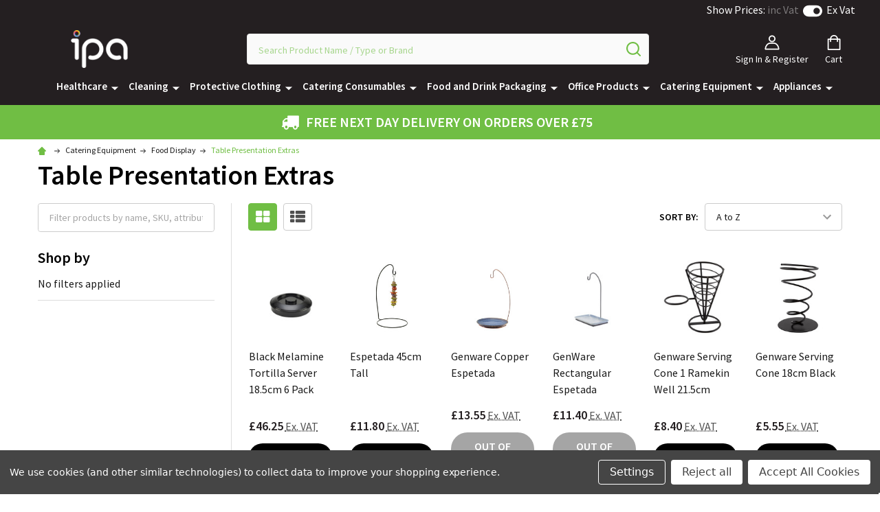

--- FILE ---
content_type: text/html; charset=UTF-8
request_url: https://www.ipasupplies.co.uk/catering-equipment/food-display/table-presentation-extras/
body_size: 48913
content:


    <!DOCTYPE html>
<html class="no-js" lang="en">
    
    <head>
        <title>Catering Equipment - Food Display - Table Presentation Extras - IPA Supplies</title>
        <link rel="dns-prefetch preconnect" href="https://cdn11.bigcommerce.com/s-gvxh1wzerk" crossorigin><link rel="dns-prefetch preconnect" href="https://fonts.googleapis.com/" crossorigin><link rel="dns-prefetch preconnect" href="https://fonts.gstatic.com/" crossorigin>
        <meta name="keywords" content="catering disposables, glassware, cutlery, dinner sets, catering equipment, food packaging, disposables, housekeeping, laundry detergent, hoover, gloves, bleach, pads, tena, lille, wipes, conti, needles, henry, numatic"><link rel='canonical' href='https://www.ipasupplies.co.uk/catering-equipment/food-display/table-presentation-extras/' /><meta name='platform' content='bigcommerce.stencil' />
        
        

        <link href="https://cdn11.bigcommerce.com/s-gvxh1wzerk/product_images/Ipa-Favicon.png?t=1649159536" rel="shortcut icon">
        <meta name="viewport" content="width=device-width, initial-scale=1">

        <script>
            document.documentElement.className = document.documentElement.className.replace('no-js', 'js');
        </script>

        <script>
    function browserSupportsAllFeatures() {
        return window.Promise
            && window.fetch
            && window.URL
            && window.URLSearchParams
            && window.WeakMap
            // object-fit support
            && ('objectFit' in document.documentElement.style);
    }

    function loadScript(src) {
        var js = document.createElement('script');
        js.src = src;
        js.onerror = function () {
            console.error('Failed to load polyfill script ' + src);
        };
        document.head.appendChild(js);
    }

    if (!browserSupportsAllFeatures()) {
        loadScript('https://cdn11.bigcommerce.com/s-gvxh1wzerk/stencil/05d042a0-6144-013d-7a1a-368c75e956e8/e/34867a70-c9fb-013d-7c88-2a8952a853a3/dist/theme-bundle.polyfills.js');
    }
</script>
<!-- preload polyfill -->
<script>!function(n){"use strict";n.loadCSS||(n.loadCSS=function(){});var o=loadCSS.relpreload={};if(o.support=function(){var e;try{e=n.document.createElement("link").relList.supports("preload")}catch(t){e=!1}return function(){return e}}(),o.bindMediaToggle=function(t){var e=t.media||"all";function a(){t.addEventListener?t.removeEventListener("load",a):t.attachEvent&&t.detachEvent("onload",a),t.setAttribute("onload",null),t.media=e}t.addEventListener?t.addEventListener("load",a):t.attachEvent&&t.attachEvent("onload",a),setTimeout(function(){t.rel="stylesheet",t.media="only x"}),setTimeout(a,3e3)},o.poly=function(){if(!o.support())for(var t=n.document.getElementsByTagName("link"),e=0;e<t.length;e++){var a=t[e];"preload"!==a.rel||"style"!==a.getAttribute("as")||a.getAttribute("data-loadcss")||(a.setAttribute("data-loadcss",!0),o.bindMediaToggle(a))}},!o.support()){o.poly();var t=n.setInterval(o.poly,500);n.addEventListener?n.addEventListener("load",function(){o.poly(),n.clearInterval(t)}):n.attachEvent&&n.attachEvent("onload",function(){o.poly(),n.clearInterval(t)})}"undefined"!=typeof exports?exports.loadCSS=loadCSS:n.loadCSS=loadCSS}("undefined"!=typeof global?global:this);</script>
        <script>window.consentManagerTranslations = `{"locale":"en","locales":{"consent_manager.data_collection_warning":"en","consent_manager.accept_all_cookies":"en","consent_manager.gdpr_settings":"en","consent_manager.data_collection_preferences":"en","consent_manager.manage_data_collection_preferences":"en","consent_manager.use_data_by_cookies":"en","consent_manager.data_categories_table":"en","consent_manager.allow":"en","consent_manager.accept":"en","consent_manager.deny":"en","consent_manager.dismiss":"en","consent_manager.reject_all":"en","consent_manager.category":"en","consent_manager.purpose":"en","consent_manager.functional_category":"en","consent_manager.functional_purpose":"en","consent_manager.analytics_category":"en","consent_manager.analytics_purpose":"en","consent_manager.targeting_category":"en","consent_manager.advertising_category":"en","consent_manager.advertising_purpose":"en","consent_manager.essential_category":"en","consent_manager.esential_purpose":"en","consent_manager.yes":"en","consent_manager.no":"en","consent_manager.not_available":"en","consent_manager.cancel":"en","consent_manager.save":"en","consent_manager.back_to_preferences":"en","consent_manager.close_without_changes":"en","consent_manager.unsaved_changes":"en","consent_manager.by_using":"en","consent_manager.agree_on_data_collection":"en","consent_manager.change_preferences":"en","consent_manager.cancel_dialog_title":"en","consent_manager.privacy_policy":"en","consent_manager.allow_category_tracking":"en","consent_manager.disallow_category_tracking":"en"},"translations":{"consent_manager.data_collection_warning":"We use cookies (and other similar technologies) to collect data to improve your shopping experience.","consent_manager.accept_all_cookies":"Accept All Cookies","consent_manager.gdpr_settings":"Settings","consent_manager.data_collection_preferences":"Website Data Collection Preferences","consent_manager.manage_data_collection_preferences":"Manage Website Data Collection Preferences","consent_manager.use_data_by_cookies":" uses data collected by cookies and JavaScript libraries to improve your shopping experience.","consent_manager.data_categories_table":"The table below outlines how we use this data by category. To opt out of a category of data collection, select 'No' and save your preferences.","consent_manager.allow":"Allow","consent_manager.accept":"Accept","consent_manager.deny":"Deny","consent_manager.dismiss":"Dismiss","consent_manager.reject_all":"Reject all","consent_manager.category":"Category","consent_manager.purpose":"Purpose","consent_manager.functional_category":"Functional","consent_manager.functional_purpose":"Enables enhanced functionality, such as videos and live chat. If you do not allow these, then some or all of these functions may not work properly.","consent_manager.analytics_category":"Analytics","consent_manager.analytics_purpose":"Provide statistical information on site usage, e.g., web analytics so we can improve this website over time.","consent_manager.targeting_category":"Targeting","consent_manager.advertising_category":"Advertising","consent_manager.advertising_purpose":"Used to create profiles or personalize content to enhance your shopping experience.","consent_manager.essential_category":"Essential","consent_manager.esential_purpose":"Essential for the site and any requested services to work, but do not perform any additional or secondary function.","consent_manager.yes":"Yes","consent_manager.no":"No","consent_manager.not_available":"N/A","consent_manager.cancel":"Cancel","consent_manager.save":"Save","consent_manager.back_to_preferences":"Back to Preferences","consent_manager.close_without_changes":"You have unsaved changes to your data collection preferences. Are you sure you want to close without saving?","consent_manager.unsaved_changes":"You have unsaved changes","consent_manager.by_using":"By using our website, you're agreeing to our","consent_manager.agree_on_data_collection":"By using our website, you're agreeing to the collection of data as described in our ","consent_manager.change_preferences":"You can change your preferences at any time","consent_manager.cancel_dialog_title":"Are you sure you want to cancel?","consent_manager.privacy_policy":"Privacy Policy","consent_manager.allow_category_tracking":"Allow [CATEGORY_NAME] tracking","consent_manager.disallow_category_tracking":"Disallow [CATEGORY_NAME] tracking"}}`;</script>
        
        <script>
            window.lazySizesConfig = window.lazySizesConfig || {};
            window.lazySizesConfig.loadMode = 1;
        </script>
        <script async src="https://cdn11.bigcommerce.com/s-gvxh1wzerk/stencil/05d042a0-6144-013d-7a1a-368c75e956e8/e/34867a70-c9fb-013d-7c88-2a8952a853a3/dist/theme-bundle.head_async.js"></script>
        

<style>
header.header{
    z-index: 999! important;
}
div#FormField_25 {
    display: none;
}
.order-message {
    width: 100%;
    padding-left:10px;
}
.beautify__topHeader {
    display: flex;
    align-items: center;
    justify-content: center;
}
.beautify__topHeader .container {
    justify-content: flex-start;
}


@media ( max-width:1199px){
.beautify__topHeader .container {
    justify-content: end;
}
.beautify__topHeader .container {
    flex: 0 0 30%;
    max-width: 30%;
}
.order-message {
    max-width: 70%;
    flex-wrap: wrap;
    flex: 0 0 70%;
}

}


@media (max-width:1023px){
.order-message {
    padding-left: 40px;
}
.beautify__topHeader .container {
    flex: 0 0 35%;
    max-width: 35%;
}

}

@media (max-width:991px){
.order-message {
    padding-left: 70px;
}
.order-message {
    max-width: 100%;
    flex-wrap: wrap;
    flex: 0 0 80%;
}
}



@media (max-width:767px){
.order-message {
    padding-left: 20px;
}
.order-message {
    max-width: 100%;
    /* flex-wrap: wrap; */
    flex: 0 0 100%;
}
.beautify__topHeader .container {
    flex: 0;
    max-width: 0;
}
}


.navPages-quickSearch {
    display: block !important;
}



.beautify__mainHeader .container {
    font-size: 0;
}
.beautify__mainHeader .container .navPages-quickSearch.right.searchbar {
    order: 2;
    width: 100%;
    max-width: 50%;
    margin: 0;
    position: relative;
}
.beautify__mainHeader .container .header-logo._isImg {
    width: 100%;
    max-width: 25%;
    flex: 25%;
    margin: 0;
}
.beautify__mainHeader .container ul.navUser-section {
    width: 100%;
    max-width: 25%;
    flex: 25%;
    margin: 0;
    display: flex;
    justify-content: flex-end;
}
.beautify__mainHeader .container .header-logo._isImg a {
    max-width: 180px;
}
section.quickSearchResults {
    display: flex;
    flex-flow: column-reverse;
}
section.quickSearchResults ul {
    display: block;
}
section.quickSearchResults ul li.product {
    flex-basis: 100%;
    width: 100%;
    max-width: 100%;
}
section.quickSearchResults ul li.product article.card {
    padding-left: 23%;
    padding-bottom: 0;
    margin-bottom: 15px;
    padding-right: 0;
    padding-top: 0;
    grid-template-rows: unset;
    display: block;
}
section.quickSearchResults ul li.product article.card figure.card-figure {
    float: left;
    width: 20%;
    position: absolute;
    left: 0;
}
section.quickSearchResults ul li.product article.card .card-footer {
    display: none;
}
.dropdown--quickSearch {
    padding: 15px;
}
 div#quickSearch {
    padding: 15px !important;
}
section.quickSearchResults {
    padding: 0 !important;
}



.productView-detailsWrapper section.productView-details article.productView-description ul.tabs.tabs--alt {
    border: none;
}   
.productView-detailsWrapper section.productView-details article.productView-description ul.tabs.tabs--alt li {
    margin: 0;
    width: 100%;
    background: transparent;
    border: none;
}
.productView-detailsWrapper section.productView-details article.productView-description ul.tabs.tabs--alt li a.tab-title {
    padding: 0;
    border-bottom: 1px solid #c9c9c9;
    padding-top: 10px;
    padding-bottom: 10px;
    margin-bottom: 0;
    font-size: 16px;
    font-weight: bold;
    color: #545454;
}



.productView-detailsWrapper section.productView-details article.productView-description {
    padding: 0;
}
.productView-detailsWrapper section.productView-details article.productView-description button {
    padding: 0;
    margin-bottom: 0;
    font-size: 16px;
    font-weight: bold;
    color: #545454;
    border-bottom: 1px solid #c9c9c9;
    padding-top: 10px;
    padding-bottom: 10px;
    display: block;
    width: 100%;
    text-align: left;
}
.productView-scope .productView {
    display: flex;
    flex-wrap: wrap;
}
.productView-scope .productView .productView-detailsWrapper {
    width: 100%;
}
 .productView-scope .productView .productView-descriptionWrapper {
    max-width: 100%;
    flex: 100%;
}
 .productView-scope .productView>.tab {
    width: 100%;
}
.productView-scope .productView>div.tabcontent {
    width: 100%;
}

@media only screen and (max-width: 767px) {
.productView-scope .productView .productView-descriptionWrapper {
    max-width: 100%;
    flex: 100%;
}
.productView-scope .productView>.tab {
    width: 100%;
}
.productView-scope .productView>div.tabcontent {
    width: 100%;
}
}



.productView-scope .productView .productView-descriptionWrapper ul.tabs.tabs--alt {
    border: none;
}
.productView-scope .productView .tab {
    background: transparent;
    border-left: none;
    border-radius: 0;
}
.productView-scope .productView>div.tabcontent {
    border: none;
    padding: 0;
}
.productView-scope .productView>div.tabcontent div.tab-content {
    padding: 0;
}
.productView-scope .productView .tab button {
    padding: 0 15px;
    margin: 0 10px 0 0;
}
.productView-scope .productView .tab {
    background: transparent;
    border-left: none;
    border: none;
    border-bottom: 1px solid;
    border-color: #2e3192;
    padding-bottom: 20px;
}
.productView-scope .productView .tab button.tablinks:hover {
    background: #2e3192;
    color: #fff;
}
.productView-scope .productView .tab button.active {
    background: #2e3192;
    color: #fff;
}
.productView-productTabs {
    border: none;
    padding-top: 0;
}

 .productView-scope .productView>div.tabcontent div.tab-content button.button.button--toggle.is-open {
    display: none;
}



.beautify__mainHeader .container .navPages-quickSearch.right.searchbar input#search_query {
    padding: .75rem 1rem !important;
    padding-right: 2.8125rem !important;
    padding-left: 1rem !important;
}
.beautify__mainHeader .container .navPages-quickSearch.right.searchbar svg.icon._searchIcon {
    left: unset !important !important;
    right: 0 !important ;
}

 .has-quickSearchOpen .beautify__quickSearch .button._close._close {
    right: 0 !important;
    left: unset !important;
}




button.button.button--toggle.is-open {
    display: none;
}


div#Londonnn {
    display: block;
}

</style>



<style>


/* Style the tab */
.tab {
  overflow: hidden;
  border: 1px solid #ccc;
  background-color: #f1f1f1;
}

/* Style the buttons inside the tab */
.tab button {
  background-color: inherit;
  float: left;
  border: none;
  outline: none;
  cursor: pointer;
  padding: 14px 16px;
  transition: 0.3s;
  font-size: 17px;
}

/* Change background color of buttons on hover */
.tab button:hover {
  background-color: #ddd;
}

/* Create an active/current tablink class */
.tab button.active {
  background-color: #ccc;
}

/* Style the tab content */
.tabcontent {
  display: none;
  padding: 6px 12px;
  border: 1px solid #ccc;
  border-top: none;
}
</style>


<style>
// VAT TOGGLE STYLING HERE
.top-menu .right ul li.withvat_find_btn_li{
    margin:1px 10px 0 0;
}
.top-menu .right ul li.withoutvat_find_btn_li{ 
    margin:1px 10px 0 0;
}
.top-menu .right ul li.withvat_find_btn_li span, .top-menu .right ul li.withoutvat_find_btn_li span{
    display: inline-block;
}
.top-menu .right ul li.withvat_find_btn_li svg, .top-menu .right ul li.withoutvat_find_btn_li svg{
    display: inline-block;vertical-align: middle;
}

article .price-section.price-section--withoutTax.current-price,
.main.withoutvat_button_active article .price-section.price-section--withTax.current-price,
.previewCartItem-price .without_tax_price_show,
.main.withoutvat_button_active .actualPriceShow-0,
.productView-details .price-section.price-section--withoutTax.current-price,
.main.withoutvat_button_active .productView-details .price-section.price-section--withTax.current-price,
.cart .price_withoutTax,
.main.withoutvat_button_active .actualPriceShow,
.withoutvat_button_active .top-menu .right ul li.withoutvat_find_btn_li,
.top-menu .right ul li.withvat_find_btn_li,
.withvat_button_active .top-menu .right ul li.withvat_find_btn_li
{
    display: none;
}

.product-page-layout #previewModal .productView-price{
    display:none;
} 
.product-page-layout #previewModal .productView-price.included-tax{
    display:block;
} 

.withvat_button_active #previewModal .productView-price{
    display:none;
} 
.withvat_button_active #previewModal .productView-price.included-tax{
    display:block;
} 
.withoutvat_button_active #previewModal .productView-price{
    display:block;
} 
.withoutvat_button_active #previewModal .productView-price.included-tax{
    display:none;
} 

.withoutvat_button_active .cart-WithTax, .cart .cart-WithoutTax{
    display: none;
}
.withoutvat_button_active .cart-WithoutTax{
    display: inline-block;
}

.withvat_button_active .cart-WithoutTax{
    display: none;
}
.withvat_button_active .cart-WithTax{
    display: inline-block;
}

.main.withoutvat_button_active article .price-section.price-section--withoutTax.current-price,
.main.withvat_button_active article .price-section.price-section--withTax.current-price,
.main.withoutvat_button_active .previewCartItem-price .without_tax_price_show,
.main.withvat_button_active .actualPriceShow-0,
.main.withoutvat_button_active .productView-details .price-section.price-section--withoutTax.current-price,
.main.withvat_button_active .productView-details .price-section.price-section--withTax.current-price,
.main.withoutvat_button_active .cart .price_withoutTax,
.main.withvat_button_active .actualPriceShow{
    display: block;
}
.withoutvat_button_active .top-menu .right ul li.withvat_find_btn_li,
.withvat_button_active  .top-menu .right ul li.withoutvat_find_btn_li{
    display: inline-block;vertical-align: middle;
}

.top-menu .right ul li.withoutvat_find_btn_li a,
.top-menu .right ul li.withvat_find_btn_li a{
    color: #fff;
    font-family: "Roboto Condensed",Arial,Helvetica,sans-serif;text-decoration: none;
    font-weight: 700;
    &:hover{
        color:#d42020;
    }
}
.cart .price_withoutTax:after{
    content: "ex. Tax";display: inline-block;    margin: 0 0 0 4px;
}
.cart .cart-WithTax:after{
    content: "inc. Tax";display: inline-block;    margin: 0 0 0 4px;
}

.cart-item-price {
    display: block !important;
}

td.cart-item-block.cart-item-info.cart-item-price {
    width: 100px;
}

</style>


<style>
.withvat_button_active .price-section.price-section--withoutTax {
    display: none;
}
.withoutvat_button_active .price-section.price-section--withTax {
    display: none;
}
.withoutvat_button_active .price-section.price-section--withoutTax {
    display: block;
}


/* Code */

.withvat_button_active .actualPriceShow{
display:block !important;
}

.withvat_button_active .price_withoutTax{
display:none !important;
}

.withoutvat_button_active .actualPriceShow{
display:none !important;
}

.withoutvat_button_active .price_withoutTax{
display:block !important;
}

article.productView-description .custom-tabs .cstm-tab-wrapper p.tab-heading.has-content .fa {
    float: right;
    padding-top: 3px;
}


article.productView-description .custom-tabs .cstm-tab-wrapper i.fa.fa-minus {
    display: none;
}

.cstm-tab-wrapper.meopen i.fa.fa-minus {
    display: block;
}

article.productView-description .tab-content {
    display: none;
}

.productView-description .custom-tabs .cstm-tab-wrapper p.tab-heading {
    cursor: pointer;
}

.login-form {
    margin-top: 0rem !important;
}

.login-row {
    margin-top: 0rem !important;
}

.new-customer .panel {
    display: block;
}

header.header.sticky {
    position: sticky;
    top: 0;
    left: 0;
    z-index: 999 !important;
}


.sale-flag-side {
    display: none; 
}

</style>

        <script src="https://ajax.googleapis.com/ajax/libs/jquery/3.5.1/jquery.min.js"></script>

            <link href="https://fonts.googleapis.com/css?family=Source+Sans+Pro:600,400,300&display=block" rel="stylesheet">
            <script async src="https://cdn11.bigcommerce.com/s-gvxh1wzerk/stencil/05d042a0-6144-013d-7a1a-368c75e956e8/e/34867a70-c9fb-013d-7c88-2a8952a853a3/dist/theme-bundle.font.js"></script>
            <link data-stencil-stylesheet href="https://cdn11.bigcommerce.com/s-gvxh1wzerk/stencil/05d042a0-6144-013d-7a1a-368c75e956e8/e/34867a70-c9fb-013d-7c88-2a8952a853a3/css/theme-236d86e0-a045-013d-3d34-3698649f2bdd.css" rel="stylesheet">
            <!-- Start Tracking Code for analytics_facebook -->

<script data-bc-cookie-consent="4" type="text/plain">
!function(f,b,e,v,n,t,s){if(f.fbq)return;n=f.fbq=function(){n.callMethod?n.callMethod.apply(n,arguments):n.queue.push(arguments)};if(!f._fbq)f._fbq=n;n.push=n;n.loaded=!0;n.version='2.0';n.queue=[];t=b.createElement(e);t.async=!0;t.src=v;s=b.getElementsByTagName(e)[0];s.parentNode.insertBefore(t,s)}(window,document,'script','https://connect.facebook.net/en_US/fbevents.js');

fbq('set', 'autoConfig', 'false', '518295419440950');
fbq('dataProcessingOptions', []);
fbq('init', '518295419440950', {"external_id":"3366d32c-3822-4fb5-8af6-0b057b6e0b0c"});
fbq('set', 'agent', 'bigcommerce', '518295419440950');

function trackEvents() {
    var pathName = window.location.pathname;

    fbq('track', 'PageView', {}, "");

    // Search events start -- only fire if the shopper lands on the /search.php page
    if (pathName.indexOf('/search.php') === 0 && getUrlParameter('search_query')) {
        fbq('track', 'Search', {
            content_type: 'product_group',
            content_ids: [],
            search_string: getUrlParameter('search_query')
        });
    }
    // Search events end

    // Wishlist events start -- only fire if the shopper attempts to add an item to their wishlist
    if (pathName.indexOf('/wishlist.php') === 0 && getUrlParameter('added_product_id')) {
        fbq('track', 'AddToWishlist', {
            content_type: 'product_group',
            content_ids: []
        });
    }
    // Wishlist events end

    // Lead events start -- only fire if the shopper subscribes to newsletter
    if (pathName.indexOf('/subscribe.php') === 0 && getUrlParameter('result') === 'success') {
        fbq('track', 'Lead', {});
    }
    // Lead events end

    // Registration events start -- only fire if the shopper registers an account
    if (pathName.indexOf('/login.php') === 0 && getUrlParameter('action') === 'account_created') {
        fbq('track', 'CompleteRegistration', {}, "");
    }
    // Registration events end

    

    function getUrlParameter(name) {
        var cleanName = name.replace(/[\[]/, '\[').replace(/[\]]/, '\]');
        var regex = new RegExp('[\?&]' + cleanName + '=([^&#]*)');
        var results = regex.exec(window.location.search);
        return results === null ? '' : decodeURIComponent(results[1].replace(/\+/g, ' '));
    }
}

if (window.addEventListener) {
    window.addEventListener("load", trackEvents, false)
}
</script>
<noscript><img height="1" width="1" style="display:none" alt="null" src="https://www.facebook.com/tr?id=518295419440950&ev=PageView&noscript=1&a=plbigcommerce1.2&eid="/></noscript>

<!-- End Tracking Code for analytics_facebook -->

<!-- Start Tracking Code for analytics_siteverification -->

<!-- Google Site Verification -->
<meta name="google-site-verification" content="2vG-OGmmmXB4jiGVnX-c-u356AQPmW9EpNzXLc_Kwzs" />
<!-- End Google Site Verification-->

<!-- Google Tag Manager -->
<script>(function(w,d,s,l,i){w[l]=w[l]||[];w[l].push({'gtm.start':
new Date().getTime(),event:'gtm.js'});var f=d.getElementsByTagName(s)[0],
j=d.createElement(s),dl=l!='dataLayer'?'&l='+l:'';j.async=true;j.src=
'https://www.googletagmanager.com/gtm.js?id='+i+dl;f.parentNode.insertBefore(j,f);
})(window,document,'script','dataLayer','GTM-5667JZH');</script>
<!-- End Google Tag Manager -->

<!-- Google Tag Manager (noscript) -->
<noscript><iframe src=https://www.googletagmanager.com/ns.html?id=GTM-5667JZH
height="0" width="0" style="display:none;visibility:hidden"></iframe></noscript>
<!-- End Google Tag Manager (noscript) -->

<!-- Global site tag (gtag.js) - Google Analytics -->
<script async src=https://www.googletagmanager.com/gtag/js?id=UA-202628096-1></script>
<script>
  window.dataLayer = window.dataLayer || [];
  function gtag(){dataLayer.push(arguments);}
  gtag('js', new Date());

  gtag('config', 'UA-202628096-1');
</script>
<!--End Global site tag (gtag.js) - Google Analytics-->

<!-- Feefo Script-->
<script type="text/javascript" id="feefo-plugin-widget-bootstrap" src="//register.feefo.com/api/ecommerce/plugin/widget/merchant/ipa-cleaning-and-hygiene-limited" async></script> 
<!--End Feefo Script-->

<script type="application/ld+json">
  {
"@context": "Schema.org - Schema.org",
"@type": "Organization",
"name": "IPA Supplies",
"telephone": "01372 677398",
"image": https://www.ipasupplies.co.uk/path-to-a-logo.jpg,
"address": {
"streetAddress": "42 Standard Way",
"@type": "PostalAddress",
"postalCode": "PO16 8XD",
"addressCountry ": "GB",
"addressLocality": "Fareham",
"addressRegion": "Hampshire"
},
"url": "IPA Supplies",
"@sameAs": "IPA Supplies Reviews | https://www.ipasupplies.co.uk reviews | Feefo"
}
</script>

<style>
    .search-suggestion {
    display:none;
    }
 .panel {
display:none;
}
.price--discounted {
display:none;
}
.price--non-sale {
display:none;
}
.price--rrp {
display:none;
}

</style>


<!-- End Tracking Code for analytics_siteverification -->


<script type="text/javascript" src="https://checkout-sdk.bigcommerce.com/v1/loader.js" defer ></script>
<script>window.consentManagerStoreConfig = function () { return {"storeName":"IPA Supplies","privacyPolicyUrl":"","writeKey":null,"improvedConsentManagerEnabled":true,"AlwaysIncludeScriptsWithConsentTag":true}; };</script>
<script type="text/javascript" src="https://cdn11.bigcommerce.com/shared/js/bodl-consent-32a446f5a681a22e8af09a4ab8f4e4b6deda6487.js" integrity="sha256-uitfaufFdsW9ELiQEkeOgsYedtr3BuhVvA4WaPhIZZY=" crossorigin="anonymous" defer></script>
<script type="text/javascript" src="https://cdn11.bigcommerce.com/shared/js/storefront/consent-manager-config-3013a89bb0485f417056882e3b5cf19e6588b7ba.js" defer></script>
<script type="text/javascript" src="https://cdn11.bigcommerce.com/shared/js/storefront/consent-manager-08633fe15aba542118c03f6d45457262fa9fac88.js" defer></script>
<script type="text/javascript">
var BCData = {};
</script>
<script src='https://backorder-cdn-v2.grit.software/default-bundle_v2.js' defer ></script><script>
    
  
    var { productId } = JSON.parse("{}");
  
    window.token = "eyJ0eXAiOiJKV1QiLCJhbGciOiJFUzI1NiJ9.[base64].YfVDawnlAYxzD1HvPvGqQcvhS8uO3w_7RUELn3Ud5YK64tSzA3gDOOf4RSTqS4CzTyhCUdXugPrnAdpyqm24iQ";
  
    window.productId = productId;

    window.is_restrict_login = "false";
    window.customer_id = "";
</script><script>
 window.storefrontSetting = "{\"backorder_description\":\"This product is on BackOrder and will be shipped later\",\"backorder_button_color\":\"\",\"backorder_button_text\":\"Back Order\",\"backorder_button_background_color\":\"\",\"packing_slip_message\":\"Please note that some products are on back order which will be shipping in a later date\",\"cart_message\":\"{backorder_qty} will be backorder\",\"is_inventory_description_enabled\":false,\"in_stock_description\":\"{stock} in stock\",\"inventory_backorder_description\":\"Out of stock, only {salable_qty} available for backorder\",\"low_stock_description\":\"{stock} in stock. Backorder available\",\"low_stock\":5,\"is_mixed_cart_alert_enabled\":false,\"mix_cart_alert\":\"{buying_qty} added to cart, {backorder_qty} will be in Backorder. Please double check your cart before checkout.\",\"installed_time\":\"2022-04-20T04:54:32Z\",\"legacy_installed_time\":\"2022-04-20T04:54:32Z\",\"show_back_in_stock_date\":true,\"buying_over_threshold_message\":\"You're trying to buy {buying_qty} {item_name}, but only {threshold} will be added to the cart, since we only have {threshold} available for Backorder\",\"theme_selectors\":{\"cart\":{\"cartMsg\":\".bo-cart-message\",\"cartMsgWrapper\":\"table.cart tbody tr.cart-item:eq({index}) td:eq(1)\",\"productContainer\":\"table.cart tbody tr.cart-item:eq({index})\"},\"compare\":{\"productAddBtn\":\"table.compareTable tr:eq(1) td.compareTable-action:eq({index}) a[data-product-id]\",\"productContainer\":\"table.compareTable th.compareTable-product\",\"productImage\":\"img:eq(0)\",\"productsWrapper\":\"\"},\"detail\":{\"addBtnCss\":\"\",\"backInStockDateFormat\":\"MMM DD, YYYY\",\"cardAddBtn\":\"a[data-button-type=\\\"add-cart\\\"]\",\"cardBuyNowBtn\":\"\",\"cardContainer\":\"article.card\",\"inventoryDescriptionContainer\":\".form-field.form-field--increments\",\"productAddBtn\":\"input#form-action-addToCart\",\"productBuyNowBtn\":\"\",\"productContainer\":\".productView:not(.productView--quickView), .modal-body.quickView\",\"productImage\":\"img:eq(0)\",\"replaceInventoryDesc\":false,\"shippingDescriptionContainer\":\".productView-options\"},\"lang\":{\"nl\":{\"backorder_button_text\":\"\",\"backorder_description\":\"\",\"buying_over_threshold_message\":\"\",\"cart_message\":\"\",\"customize_mixed_cart_button_text\":\"\",\"in_stock_description\":\"\",\"inventory_backorder_description\":\"\",\"low_stock_description\":\"\",\"mix_cart_alert\":\"\",\"packing_slip_message\":\"\"}},\"listing\":{\"addBtnCss\":\"\",\"productAddBtn\":\"a[data-button-type=\\\"add-cart\\\"]\",\"productBuyNowBtn\":\"\",\"productContainer\":\"article.card\",\"productImage\":\"img:eq(0)\"},\"quickSearch\":{\"addBtnCss\":\"\",\"productAddBtn\":\"a[data-button-type=\\\"add-cart\\\"]\",\"productBuyNowBtn\":\"\",\"productContainer\":\"article.card\",\"productImage\":\"img:eq(0)\",\"wrapper\":\".dropdown--quickSearch\"},\"stockLabel\":{\"detail\":[{\"bgColor\":\"rgba(18, 210, 58, 0.9)\",\"label\":\"inStock\",\"text\":\"In Stock\",\"textColor\":\"#ffffff\"},{\"bgColor\":\"rgba(210, 18, 54, 0.9)\",\"label\":\"outOfStock\",\"text\":\"Out Of Stock\",\"textColor\":\"#ffffff\"},{\"bgColor\":\"rgba(178, 29, 204, 0.9)\",\"label\":\"backorder\",\"text\":\"Backorder\",\"textColor\":\"#ffffff\"}],\"isEnable\":true}},\"enable\":true,\"channel_id\":1,\"customize_mixed_cart_button\":{\"bgColor\":\"#686de0\",\"color\":\"#ffffff\",\"enable\":false,\"text\":\"\"},\"hide_backorder_products_from_guests\":false,\"backorder_description_color\":\"#000000\",\"backorder_description_font_size\":\"14\",\"is_list_all_backorders\":false,\"format_backorder_items_list_on_order_note\":\"\",\"separator_order_note_backorder_item_character\":\"\"}" 
</script>
<script nonce="">
(function () {
    var xmlHttp = new XMLHttpRequest();

    xmlHttp.open('POST', 'https://bes.gcp.data.bigcommerce.com/nobot');
    xmlHttp.setRequestHeader('Content-Type', 'application/json');
    xmlHttp.send('{"store_id":"1001697335","timezone_offset":"0.0","timestamp":"2026-01-23T05:18:08.19011900Z","visit_id":"f686b50a-2ca8-4512-86ee-33a11f4177de","channel_id":1}');
})();
</script>

        


        
        
        
            
            
            
            
            
            
            
            
            
            
            
            
        
        <!-- snippet location htmlhead -->

         
    </head>
    <body class="csscolumns supermarket-layout--default 
        supermarket-style--
        
        supermarket-pageType--category 
        supermarket-page--pages-category 
        supermarket--hideContentNav
        
        has-faceted
        
        
        
        " id="topOfPage">

        <!-- snippet location header -->

        <svg data-src="https://cdn11.bigcommerce.com/s-gvxh1wzerk/stencil/05d042a0-6144-013d-7a1a-368c75e956e8/e/34867a70-c9fb-013d-7c88-2a8952a853a3/img/icon-sprite.svg" class="icons-svg-sprite"></svg>

        

    <!---->
    <script>
        // if(window.location.pathname !== '/maintenance-page') 
        // {
        //     window.location.href = '/maintenance-page';
        // }
    </script>
    <!---->


<header class="header" role="banner" >

    <div class="beautify__topHeader">
         
         <div class="order-message"><b class="show_msg"></b> </div>
        <div class="container">
            <!--<div class="_contact">
               
                    <a href="tel:01372 677398"><svg class="icon"><use xlink:href="#icon-phone"></use></svg>Call us: 01372 677398</a>
            </div>-->
            
           
          <div class="top-menu"> 
          <div class="right">
       <ul class="vat-btn">
           <li class="navUser-item withvat_find_btn_li"><span style="color:#fff;">Show Prices:&nbsp;</span><span style="color:#fff;opacity:.4;">inc Vat</span><a class="withvat_find_btn" data-val="withvat_find_btn" id="withvat_find_btn" href="javascript:void(0)"><svg xmlns="http://www.w3.org/2000/svg" enable-background="new 0 0 24 24" height="28px" viewBox="0 0 24 24" width="40px"><path d="m0 12c0 3.86 3.141 7 7 7h10c3.859 0 7-3.14 7-7s-3.141-7-7-7h-10c-3.859 0-7 3.14-7 7zm13 0c0-2.206 1.794-4 4-4s4 1.794 4 4-1.794 4-4 4-4-1.794-4-4z" style="&#10;    fill: #fff;&#10;"/></svg></a><span style="color:#fff;">Ex Vat</span></li>
                
                
                <li class="navUser-item withoutvat_find_btn_li"><span style="color:#fff;">Show Prices:&nbsp;</span><span style="color:#fff;">inc Vat</span><a  class="withvat_find_btn" data-val="withoutvat_find_btn"  id="withoutvat_find_btn" href="javascript:void(0)"><svg xmlns="http://www.w3.org/2000/svg" height="28px" viewBox="0 -107 512 512" width="40px"><path d="m362.667969 0h-213.335938c-82.324219 0-149.332031 66.988281-149.332031 149.332031 0 82.347657 67.007812 149.335938 149.332031 149.335938h213.335938c82.324219 0 149.332031-66.988281 149.332031-149.335938 0-82.34375-67.007812-149.332031-149.332031-149.332031zm-213.335938 234.667969c-47.058593 0-85.332031-38.273438-85.332031-85.335938 0-47.058593 38.273438-85.332031 85.332031-85.332031 47.0625 0 85.335938 38.273438 85.335938 85.332031 0 47.0625-38.273438 85.335938-85.335938 85.335938zm0 0" style="&#10;    fill: #fff;&#10;"/></svg></a><span style="color:#fff;opacity:.4;">Ex Vat</span></li>
        </ul>
    </div>
    </div>
           <div class="_announce">
                <div data-content-region="header_top_announcement--global"></div>
            </div>
            <div class="_user">
            </div>
        </div>
    </div>
    <div class="beautify__mainHeader _hasImg _left">
        <div class="container">
                <div class="header-logo _isImg">
                    <a href="https://www.ipasupplies.co.uk/" data-instantload='{"page":"home"}'>
            <img class="header-logo-image-unknown-size" src="https://cdn11.bigcommerce.com/s-gvxh1wzerk/images/stencil/original/ipa-logo-white_1649244554__42392.original.png" alt="IPA Supplies" title="IPA Supplies">
</a>
                </div>

  <div class="navPages-quickSearch right searchbar">
            <div class="beautify__quickSearch is-open" data-prevent-quick-search-close>
    <!-- snippet location forms_search -->
    <form class="form" action="/search.php">
        <fieldset class="form-fieldset">
            <div class="form-field">
                <label class="is-srOnly" for="search_query">Search</label>
                <div class="form-prefixPostfix">
                    <input class="form-input" data-search-quick name="search_query" id="search_query" data-error-message="Search field cannot be empty." placeholder="Search Product Name / Type or Brand" autocomplete="off">
                    <button type="button" class="button _close" data-quick-search-close><svg class="icon"><use xlink:href="#icon-close"></use></svg><span class="sr-only">Close</span></button>
                    <svg class="icon _searchIcon"><use xlink:href="#icon-bs-search"></use></svg>
                </div>
            </div>
        </fieldset>
    </form>
</div>
            
<div class="dropdown dropdown--quickSearch" id="quickSearch" aria-hidden="true" tabindex="-1" data-prevent-quick-search-close>
    <div class="container">
        <section class="quickSearchResults" data-bind="html: results"></section>
    </div>
</div>
<div class="custom-toggle">
<span class="_heading">Menu</span>
            <a href="#" class="mobileMenu-toggle" data-mobile-menu-toggle="menu" title="Close"><span class="mobileMenu-toggleIcon"><span class="_icon"></span></span></a>
            </div>
        </div>

<div class="right-cart">
<ul class="navUser-section-header">
                <!--<li class="navUser-item navUser-item--phone">
                    <a class="navUser-action" href="tel:01372 677398" title="Call us: 01372 677398">
                        <svg class="icon"><use xlink:href="#icon-phone" /></svg>
                        <span class="_label">Call us: 01372 677398</span>
                    </a>
                </li>-->

                <li class="navUser-item navUser-item--account">
                        <a class="navUser-action" href="/login.php" title="Sign In&amp; Register">
                            <svg class="icon"><use xlink:href="#icon-account" /></svg>
                            <span class="_label">
                                Sign In
                                    &amp; Register
                            </span>
                        </a>
                </li>
            
            
                <!--<li class="navUser-item navUser-item--compare">
                    <a class="navUser-action navUser-action--compare" href="/compare" title="Compare" data-compare-nav>
                        <svg class="icon"><use xlink:href="#icon-compare" /></svg>
                        <span class="_label">Compare <span class="countPill countPill--positive countPill--alt"></span></span>
                        
                    </a>
                </li>-->
                

            
                <li class="navUser-item navUser-item--cart">
                    <a
                        class="navUser-action navUser-action--cart"
                        data-cart-preview
                        data-dropdown="cart-preview-dropdown"
                        data-options="align:right"
                        href="/cart.php"
                        title="Cart">
                        <svg class="icon"><use xlink:href="#icon-cart" /></svg>
                        <span class="_label">Cart</span> <span class="countPill cart-quantity"></span>
                    </a>
                    <div class="dropdown-menu" id="cart-preview-dropdown" data-dropdown-content aria-hidden="true"></div>
                </li>
            </ul>
</div>

        </div>
    </div>

    <div class="navPages-container-overlay"></div>
    <div class="navPages-container" id="menu" data-menu>
        <div class="navPages-container-header">
            <span class="_heading">Menu</span>
            <a href="#" class="mobileMenu-toggle" data-mobile-menu-toggle="menu" title="Close"><span class="mobileMenu-toggleIcon"><span class="_icon"></span></span></a>
        </div>
        <div class="container" id="bf-fix-menu-mobile">
            <nav class="navPages">

        <ul class="beautify__welcome">
            <li class="_item">
                <a class="_action" href="/login.php">Sign In</a>
                    <a class="_action" href="/login.php?action=create_account">Register</a>
            </li>
        </ul>


    <ul class="navPages-list">
                <li class="Healthcare navPages-item navPages-item--standard">
                    <a class="navPages-action-toggle" href="#"
    data-collapsible="navPages-2669">
    <span class="_more">More <svg class="icon"><use xlink:href="#icon-add"></use></svg></span>
    <span class="_less">Less <svg class="icon"><use xlink:href="#icon-remove"></use></svg></span>
</a>
<a class="navPages-action has-subMenu " href="https://www.ipasupplies.co.uk/healthcare/"
    href="https://www.ipasupplies.co.uk/healthcare/"
    data-instantload
    
>Healthcare</a>
<a class="navPages-action-toggle-desktop" href="#" data-collapsible="navPages-2669" title="More"><svg class="icon"><use xlink:href="#icon-caret-down"></use></svg></a>
<div class="navPage-subMenu
            navPage-subMenu--standard
            " id="navPages-2669">
    <ul class="navPage-subMenu-list">
            <!-- 0 -->
            <li class="navPage-subMenu-item">
                    <a class="navPages-action-toggle" href="#"
                        data-collapsible="navPages-2673">
                        <span class="_more">More <svg class="icon"><use xlink:href="#icon-add"></use></svg></span>
                        <span class="_less">Less <svg class="icon"><use xlink:href="#icon-remove"></use></svg></span>
                    </a>
                    <a
                        class="navPage-subMenu-action has-subMenu"
                        href="https://www.ipasupplies.co.uk/continence-care/"
                        data-instantload
                        
                    >Continence Care</a>
                    <a class="navPages-action-toggle-desktop" href="#" data-collapsible="navPages-2673" title="More"><svg class="icon"><use xlink:href="#icon-caret-down"></use></svg></a>
                    <ul class="navPage-childList" id="navPages-2673">
                            <!-- 1 -->
                            <li class="navPage-childList-item">
                                    <a class="navPage-childList-action" data-instantload href="https://www.ipasupplies.co.uk/continence-care/all-in-one/" >All In One Pads</a>
                            </li>
                            <!-- 2 -->
                            <li class="navPage-childList-item">
                                    <a class="navPage-childList-action" data-instantload href="https://www.ipasupplies.co.uk/continence-care/bed-pads/" >Bed Pads</a>
                            </li>
                            <!-- 3 -->
                            <li class="navPage-childList-item">
                                    <a class="navPage-childList-action" data-instantload href="https://www.ipasupplies.co.uk/continence-care/net-pants/" >Net Pants</a>
                            </li>
                            <!-- 4 -->
                            <li class="navPage-childList-item">
                                    <a class="navPage-childList-action" data-instantload href="https://www.ipasupplies.co.uk/continence-care/pull-up-pads/" >Pull Up Pads</a>
                            </li>
                            <!-- 5 -->
                            <li class="navPage-childList-item">
                                    <a class="navPage-childList-action" data-instantload href="https://www.ipasupplies.co.uk/continence-care/pulp-products/" >Pulp Products</a>
                            </li>
                            <!-- 6 -->
                            <li class="navPage-childList-item">
                                    <a class="navPage-childList-action" data-instantload href="https://www.ipasupplies.co.uk/continence-care/seat-pads/" >Seat Pads</a>
                            </li>
                            <!-- 7 -->
                            <li class="navPage-childList-item">
                                    <a class="navPage-childList-action" data-instantload href="https://www.ipasupplies.co.uk/continence-care/shaped-pads/" >Shaped Pads</a>
                            </li>
                            <!-- 8 -->
                            <li class="navPage-childList-item">
                                    <a class="navPage-childList-action" data-instantload href="https://www.ipasupplies.co.uk/continence-care/slip-pads/" >Slip Pads</a>
                            </li>
                    </ul>
            </li>
            <!-- 9 -->
            <li class="navPage-subMenu-item">
                    <a class="navPages-action-toggle" href="#"
                        data-collapsible="navPages-2684">
                        <span class="_more">More <svg class="icon"><use xlink:href="#icon-add"></use></svg></span>
                        <span class="_less">Less <svg class="icon"><use xlink:href="#icon-remove"></use></svg></span>
                    </a>
                    <a
                        class="navPage-subMenu-action has-subMenu"
                        href="https://www.ipasupplies.co.uk/healthcare-equipment/"
                        data-instantload
                        
                    >Healthcare Equipment</a>
                    <a class="navPages-action-toggle-desktop" href="#" data-collapsible="navPages-2684" title="More"><svg class="icon"><use xlink:href="#icon-caret-down"></use></svg></a>
                    <ul class="navPage-childList" id="navPages-2684">
                            <!-- 10 -->
                            <li class="navPage-childList-item">
                                    <a class="navPage-childList-action" data-instantload href="https://www.ipasupplies.co.uk/equipment/eating-and-drinking/" >Eating And Drinking</a>
                            </li>
                            <!-- 11 -->
                            <li class="navPage-childList-item">
                                    <a class="navPage-childList-action" data-instantload href="https://www.ipasupplies.co.uk/healthcare/healthcare-equipment/hospital-beds-and-bed-rails/" >Hospital Beds and Bed Rails</a>
                            </li>
                            <!-- 12 -->
                            <li class="navPage-childList-item">
                                    <a class="navPage-childList-action" data-instantload href="https://www.ipasupplies.co.uk/equipment/housekeeping/" >Housekeeping</a>
                            </li>
                            <!-- 13 -->
                            <li class="navPage-childList-item">
                                    <a class="navPage-childList-action" data-instantload href="https://www.ipasupplies.co.uk/equipment/lifting-aids/" >Lifting Aids</a>
                            </li>
                            <!-- 14 -->
                            <li class="navPage-childList-item">
                                    <a class="navPage-childList-action" data-instantload href="https://www.ipasupplies.co.uk/healthcare/healthcare-equipment/overbed-tables/" >Overbed Tables</a>
                            </li>
                            <!-- 15 -->
                            <li class="navPage-childList-item">
                                    <a class="navPage-childList-action" data-instantload href="https://www.ipasupplies.co.uk/equipment/pressure-care/" >Pressure Care</a>
                            </li>
                            <!-- 16 -->
                            <li class="navPage-childList-item">
                                    <a class="navPage-childList-action" data-instantload href="https://www.ipasupplies.co.uk/equipment/toilet-and-washroom/" >Toilet And Washroom</a>
                            </li>
                            <!-- 17 -->
                            <li class="navPage-childList-item">
                                    <a class="navPage-childList-action" data-instantload href="https://www.ipasupplies.co.uk/equipment/transport/" >Transport</a>
                            </li>
                            <!-- 18 -->
                            <li class="navPage-childList-item">
                                    <a class="navPage-childList-action" data-instantload href="https://www.ipasupplies.co.uk/healthcare/healthcare-equipment/wheelchairs/" >Wheelchairs</a>
                            </li>
                    </ul>
            </li>
            <!-- 19 -->
            <li class="navPage-subMenu-item">
                    <a class="navPages-action-toggle" href="#"
                        data-collapsible="navPages-2715">
                        <span class="_more">More <svg class="icon"><use xlink:href="#icon-add"></use></svg></span>
                        <span class="_less">Less <svg class="icon"><use xlink:href="#icon-remove"></use></svg></span>
                    </a>
                    <a
                        class="navPage-subMenu-action has-subMenu"
                        href="https://www.ipasupplies.co.uk/healthcare/linen/"
                        data-instantload
                        
                    >Linen</a>
                    <a class="navPages-action-toggle-desktop" href="#" data-collapsible="navPages-2715" title="More"><svg class="icon"><use xlink:href="#icon-caret-down"></use></svg></a>
                    <ul class="navPage-childList" id="navPages-2715">
                            <!-- 20 -->
                            <li class="navPage-childList-item">
                                    <a class="navPage-childList-action" data-instantload href="https://www.ipasupplies.co.uk/linen/bedroom-1/" >Bedroom</a>
                            </li>
                            <!-- 21 -->
                            <li class="navPage-childList-item">
                                    <a class="navPage-childList-action" data-instantload href="https://www.ipasupplies.co.uk/linen/toilet-and-washroom/" >Toilet And Washroom</a>
                            </li>
                    </ul>
            </li>
            <!-- 22 -->
            <li class="navPage-subMenu-item">
                    <a class="navPages-action-toggle" href="#"
                        data-collapsible="navPages-2687">
                        <span class="_more">More <svg class="icon"><use xlink:href="#icon-add"></use></svg></span>
                        <span class="_less">Less <svg class="icon"><use xlink:href="#icon-remove"></use></svg></span>
                    </a>
                    <a
                        class="navPage-subMenu-action has-subMenu"
                        href="https://www.ipasupplies.co.uk/medical/"
                        data-instantload
                        
                    >Medical</a>
                    <a class="navPages-action-toggle-desktop" href="#" data-collapsible="navPages-2687" title="More"><svg class="icon"><use xlink:href="#icon-caret-down"></use></svg></a>
                    <ul class="navPage-childList" id="navPages-2687">
                            <!-- 23 -->
                            <li class="navPage-childList-item">
                                    <a class="navPage-childList-action" data-instantload href="https://www.ipasupplies.co.uk/medical/biohazard-disposal/" >Biohazard Disposal</a>
                            </li>
                            <!-- 24 -->
                            <li class="navPage-childList-item">
                                    <a class="navPage-childList-action" data-instantload href="https://www.ipasupplies.co.uk/medical/dressings/" >Dressings</a>
                            </li>
                            <!-- 25 -->
                            <li class="navPage-childList-item">
                                    <a class="navPage-childList-action" data-instantload href="https://www.ipasupplies.co.uk/medical/eyecare/" >Eyecare</a>
                            </li>
                            <!-- 26 -->
                            <li class="navPage-childList-item">
                                    <a class="navPage-childList-action" data-instantload href="https://www.ipasupplies.co.uk/medical/first-aid/" >First Aid</a>
                            </li>
                            <!-- 27 -->
                            <li class="navPage-childList-item">
                                    <a class="navPage-childList-action" data-instantload href="https://www.ipasupplies.co.uk/medical/instruments/" >Instruments</a>
                            </li>
                            <!-- 28 -->
                            <li class="navPage-childList-item">
                                    <a class="navPage-childList-action" data-instantload href="https://www.ipasupplies.co.uk/medical/medical-equipment/" >Medical Equipment</a>
                            </li>
                            <!-- 29 -->
                            <li class="navPage-childList-item">
                                    <a class="navPage-childList-action" data-instantload href="https://www.ipasupplies.co.uk/medical/medical-plastics/" >Medical Plastics</a>
                            </li>
                            <!-- 30 -->
                            <li class="navPage-childList-item">
                                    <a class="navPage-childList-action" data-instantload href="https://www.ipasupplies.co.uk/medical/nebulisers-and-accessories/" >Nebulisers And Accessories</a>
                            </li>
                            <!-- 31 -->
                            <li class="navPage-childList-item">
                                    <a class="navPage-childList-action" data-instantload href="https://www.ipasupplies.co.uk/medical/oral-care/" >Oral Care</a>
                            </li>
                            <!-- 32 -->
                            <li class="navPage-childList-item">
                                    <a class="navPage-childList-action" data-instantload href="https://www.ipasupplies.co.uk/medical/plasters/" >Plasters</a>
                            </li>
                            <!-- 33 -->
                            <li class="navPage-childList-item">
                                    <a class="navPage-childList-action" data-instantload href="https://www.ipasupplies.co.uk/medical/record-keeping/" >Record Keeping</a>
                            </li>
                            <!-- 34 -->
                            <li class="navPage-childList-item">
                                    <a class="navPage-childList-action" data-instantload href="https://www.ipasupplies.co.uk/medical/resuscitation/" >Resuscitation</a>
                            </li>
                            <!-- 35 -->
                            <li class="navPage-childList-item">
                                    <a class="navPage-childList-action" data-instantload href="https://www.ipasupplies.co.uk/medical/sharps-bins/" >Sharps Bins</a>
                            </li>
                            <!-- 36 -->
                            <li class="navPage-childList-item">
                                    <a class="navPage-childList-action" data-instantload href="https://www.ipasupplies.co.uk/medical/specimen-collection/" >Specimen Collection</a>
                            </li>
                            <!-- 37 -->
                            <li class="navPage-childList-item">
                                    <a class="navPage-childList-action" data-instantload href="https://www.ipasupplies.co.uk/medical/syringes-and-needles/" >Syringes And Needles</a>
                            </li>
                            <!-- 38 -->
                            <li class="navPage-childList-item">
                                    <a class="navPage-childList-action" data-instantload href="https://www.ipasupplies.co.uk/medical/thermometers-and-probe-covers/" >Thermometers And Probe Covers</a>
                            </li>
                            <!-- 39 -->
                            <li class="navPage-childList-item">
                                    <a class="navPage-childList-action" data-instantload href="https://www.ipasupplies.co.uk/medical/tubing-and-suction/" >Tubing And Suction</a>
                            </li>
                            <!-- 40 -->
                            <li class="navPage-childList-item">
                                    <a class="navPage-childList-action" data-instantload href="https://www.ipasupplies.co.uk/medical/wound-cleansing-and-care/" >Wound Cleansing And Care</a>
                            </li>
                    </ul>
            </li>
            <!-- 41 -->
            <li class="navPage-subMenu-item">
                    <a class="navPages-action-toggle" href="#"
                        data-collapsible="navPages-2739">
                        <span class="_more">More <svg class="icon"><use xlink:href="#icon-add"></use></svg></span>
                        <span class="_less">Less <svg class="icon"><use xlink:href="#icon-remove"></use></svg></span>
                    </a>
                    <a
                        class="navPage-subMenu-action has-subMenu"
                        href="https://www.ipasupplies.co.uk/personal-hygiene/"
                        data-instantload
                        
                    >Personal Hygiene</a>
                    <a class="navPages-action-toggle-desktop" href="#" data-collapsible="navPages-2739" title="More"><svg class="icon"><use xlink:href="#icon-caret-down"></use></svg></a>
                    <ul class="navPage-childList" id="navPages-2739">
                            <!-- 42 -->
                            <li class="navPage-childList-item">
                                    <a class="navPage-childList-action" data-instantload href="https://www.ipasupplies.co.uk/personal-hygiene/face-and-teeth/" >Face And Teeth</a>
                            </li>
                            <!-- 43 -->
                            <li class="navPage-childList-item">
                                    <a class="navPage-childList-action" data-instantload href="https://www.ipasupplies.co.uk/personal-hygiene/hair-and-body/" >Hair And Body</a>
                            </li>
                    </ul>
            </li>
            <!-- 44 -->
            <li class="navPage-subMenu-item">
                    <a class="navPages-action-toggle" href="#"
                        data-collapsible="navPages-2763">
                        <span class="_more">More <svg class="icon"><use xlink:href="#icon-add"></use></svg></span>
                        <span class="_less">Less <svg class="icon"><use xlink:href="#icon-remove"></use></svg></span>
                    </a>
                    <a
                        class="navPage-subMenu-action has-subMenu"
                        href="https://www.ipasupplies.co.uk/wipes/"
                        data-instantload
                        
                    >Wipes</a>
                    <a class="navPages-action-toggle-desktop" href="#" data-collapsible="navPages-2763" title="More"><svg class="icon"><use xlink:href="#icon-caret-down"></use></svg></a>
                    <ul class="navPage-childList" id="navPages-2763">
                            <!-- 45 -->
                            <li class="navPage-childList-item">
                                    <a class="navPage-childList-action" data-instantload href="https://www.ipasupplies.co.uk/wipes/dry-wipes/" >Dry Wipes</a>
                            </li>
                            <!-- 46 -->
                            <li class="navPage-childList-item">
                                    <a class="navPage-childList-action" data-instantload href="https://www.ipasupplies.co.uk/healthcare/wipes/wet-wipes/" >Wet Wipes</a>
                            </li>
                    </ul>
            </li>
    </ul>
</div>
                </li>
                <li class="Cleaning navPages-item navPages-item--standard">
                    <a class="navPages-action-toggle" href="#"
    data-collapsible="navPages-2540">
    <span class="_more">More <svg class="icon"><use xlink:href="#icon-add"></use></svg></span>
    <span class="_less">Less <svg class="icon"><use xlink:href="#icon-remove"></use></svg></span>
</a>
<a class="navPages-action has-subMenu " href="https://www.ipasupplies.co.uk/cleaning/"
    href="https://www.ipasupplies.co.uk/cleaning/"
    data-instantload
    
>Cleaning</a>
<a class="navPages-action-toggle-desktop" href="#" data-collapsible="navPages-2540" title="More"><svg class="icon"><use xlink:href="#icon-caret-down"></use></svg></a>
<div class="navPage-subMenu
            navPage-subMenu--standard
            " id="navPages-2540">
    <ul class="navPage-subMenu-list">
            <!-- 47 -->
            <li class="navPage-subMenu-item">
                    <a class="navPages-action-toggle" href="#"
                        data-collapsible="navPages-2680">
                        <span class="_more">More <svg class="icon"><use xlink:href="#icon-add"></use></svg></span>
                        <span class="_less">Less <svg class="icon"><use xlink:href="#icon-remove"></use></svg></span>
                    </a>
                    <a
                        class="navPage-subMenu-action has-subMenu"
                        href="https://www.ipasupplies.co.uk/cleaning/hardware/"
                        data-instantload
                        
                    >Hardware</a>
                    <a class="navPages-action-toggle-desktop" href="#" data-collapsible="navPages-2680" title="More"><svg class="icon"><use xlink:href="#icon-caret-down"></use></svg></a>
                    <ul class="navPage-childList" id="navPages-2680">
                            <!-- 48 -->
                            <li class="navPage-childList-item">
                                    <a class="navPage-childList-action" data-instantload href="https://www.ipasupplies.co.uk/hardware/bins-1/" >Bins</a>
                            </li>
                            <!-- 49 -->
                            <li class="navPage-childList-item">
                                    <a class="navPage-childList-action" data-instantload href="https://www.ipasupplies.co.uk/hardware/brushes-1/" >Brushes</a>
                            </li>
                            <!-- 50 -->
                            <li class="navPage-childList-item">
                                    <a class="navPage-childList-action" data-instantload href="https://www.ipasupplies.co.uk/cleaning/hardware/cloths-sponges-and-scourers/" >Cloths Sponges And Scourers</a>
                            </li>
                            <!-- 51 -->
                            <li class="navPage-childList-item">
                                    <a class="navPage-childList-action" data-instantload href="https://www.ipasupplies.co.uk/hardware/equipment-1/" >Equipment</a>
                            </li>
                            <!-- 52 -->
                            <li class="navPage-childList-item">
                                    <a class="navPage-childList-action" data-instantload href="https://www.ipasupplies.co.uk/cleaning/hardware/floor-care/" >Floor Care</a>
                            </li>
                            <!-- 53 -->
                            <li class="navPage-childList-item">
                                    <a class="navPage-childList-action" data-instantload href="https://www.ipasupplies.co.uk/janitorial/hardware/hoover-bags-and-accessories/" >Hoover Bags And Accessories</a>
                            </li>
                            <!-- 54 -->
                            <li class="navPage-childList-item">
                                    <a class="navPage-childList-action" data-instantload href="https://www.ipasupplies.co.uk/hardware/hoovers-1/" >Hoovers</a>
                            </li>
                            <!-- 55 -->
                            <li class="navPage-childList-item">
                                    <a class="navPage-childList-action" data-instantload href="https://www.ipasupplies.co.uk/hardware/mopping-1/" >Mopping</a>
                            </li>
                            <!-- 56 -->
                            <li class="navPage-childList-item">
                                    <a class="navPage-childList-action" data-instantload href="https://www.ipasupplies.co.uk/cleaning/hardware/trigger-sprays-and-pumps/" >Trigger Sprays And Pumps</a>
                            </li>
                            <!-- 57 -->
                            <li class="navPage-childList-item">
                                    <a class="navPage-childList-action" data-instantload href="https://www.ipasupplies.co.uk/cleaning/hardware/washing-up/" >Washing Up</a>
                            </li>
                            <!-- 58 -->
                            <li class="navPage-childList-item">
                                    <a class="navPage-childList-action" data-instantload href="https://www.ipasupplies.co.uk/hardware/washroom-1/" >Washroom</a>
                            </li>
                    </ul>
            </li>
            <!-- 59 -->
            <li class="navPage-subMenu-item">
                    <a class="navPages-action-toggle" href="#"
                        data-collapsible="navPages-1991">
                        <span class="_more">More <svg class="icon"><use xlink:href="#icon-add"></use></svg></span>
                        <span class="_less">Less <svg class="icon"><use xlink:href="#icon-remove"></use></svg></span>
                    </a>
                    <a
                        class="navPage-subMenu-action has-subMenu"
                        href="https://www.ipasupplies.co.uk/cleaning/bags-and-sacks/"
                        data-instantload
                        
                    >Bags And Sacks</a>
                    <a class="navPages-action-toggle-desktop" href="#" data-collapsible="navPages-1991" title="More"><svg class="icon"><use xlink:href="#icon-caret-down"></use></svg></a>
                    <ul class="navPage-childList" id="navPages-1991">
                            <!-- 60 -->
                            <li class="navPage-childList-item">
                                    <a class="navPage-childList-action" data-instantload href="https://www.ipasupplies.co.uk/bags-and-sacks/bags/" >Bags</a>
                            </li>
                            <!-- 61 -->
                            <li class="navPage-childList-item">
                                    <a class="navPage-childList-action" data-instantload href="https://www.ipasupplies.co.uk/bags-and-sacks/sacks/" >Sacks</a>
                            </li>
                    </ul>
            </li>
            <!-- 62 -->
            <li class="navPage-subMenu-item">
                    <a class="navPages-action-toggle" href="#"
                        data-collapsible="navPages-2020">
                        <span class="_more">More <svg class="icon"><use xlink:href="#icon-add"></use></svg></span>
                        <span class="_less">Less <svg class="icon"><use xlink:href="#icon-remove"></use></svg></span>
                    </a>
                    <a
                        class="navPage-subMenu-action has-subMenu"
                        href="https://www.ipasupplies.co.uk/cleaning/housekeeping/"
                        data-instantload
                        
                    >Housekeeping</a>
                    <a class="navPages-action-toggle-desktop" href="#" data-collapsible="navPages-2020" title="More"><svg class="icon"><use xlink:href="#icon-caret-down"></use></svg></a>
                    <ul class="navPage-childList" id="navPages-2020">
                            <!-- 63 -->
                            <li class="navPage-childList-item">
                                    <a class="navPage-childList-action" data-instantload href="https://www.ipasupplies.co.uk/housekeeping/air-fresheners/" >Air Fresheners</a>
                            </li>
                            <!-- 64 -->
                            <li class="navPage-childList-item">
                                    <a class="navPage-childList-action" data-instantload href="https://www.ipasupplies.co.uk/janitorial/housekeeping/bar-cleaning-1/" >Bar Cleaning</a>
                            </li>
                            <!-- 65 -->
                            <li class="navPage-childList-item">
                                    <a class="navPage-childList-action" data-instantload href="https://www.ipasupplies.co.uk/housekeeping/carpet-and-fabric/" >Carpet And Fabric</a>
                            </li>
                            <!-- 66 -->
                            <li class="navPage-childList-item">
                                    <a class="navPage-childList-action" data-instantload href="https://www.ipasupplies.co.uk/cleaning/housekeeping/disinfectants/" >Disinfectants</a>
                            </li>
                            <!-- 67 -->
                            <li class="navPage-childList-item">
                                    <a class="navPage-childList-action" data-instantload href="https://www.ipasupplies.co.uk/housekeeping/dispensers/" >Dispensers</a>
                            </li>
                            <!-- 68 -->
                            <li class="navPage-childList-item">
                                    <a class="navPage-childList-action" data-instantload href="https://www.ipasupplies.co.uk/housekeeping/general/" >General</a>
                            </li>
                            <!-- 69 -->
                            <li class="navPage-childList-item">
                                    <a class="navPage-childList-action" data-instantload href="https://www.ipasupplies.co.uk/cleaning/housekeeping/handcare/" >Handcare</a>
                            </li>
                            <!-- 70 -->
                            <li class="navPage-childList-item">
                                    <a class="navPage-childList-action" data-instantload href="https://www.ipasupplies.co.uk/cleaning/housekeeping/kitchen/" >Kitchen</a>
                            </li>
                            <!-- 71 -->
                            <li class="navPage-childList-item">
                                    <a class="navPage-childList-action" data-instantload href="https://www.ipasupplies.co.uk/cleaning/housekeeping/laundry/" >Laundry</a>
                            </li>
                            <!-- 72 -->
                            <li class="navPage-childList-item">
                                    <a class="navPage-childList-action" data-instantload href="https://www.ipasupplies.co.uk/cleaning/housekeeping/surface-wipes/" >Surface Wipes</a>
                            </li>
                            <!-- 73 -->
                            <li class="navPage-childList-item">
                                    <a class="navPage-childList-action" data-instantload href="https://www.ipasupplies.co.uk/cleaning/housekeeping/washroom/" >Washroom</a>
                            </li>
                    </ul>
            </li>
            <!-- 74 -->
            <li class="navPage-subMenu-item">
                    <a class="navPages-action-toggle" href="#"
                        data-collapsible="navPages-2079">
                        <span class="_more">More <svg class="icon"><use xlink:href="#icon-add"></use></svg></span>
                        <span class="_less">Less <svg class="icon"><use xlink:href="#icon-remove"></use></svg></span>
                    </a>
                    <a
                        class="navPage-subMenu-action has-subMenu"
                        href="https://www.ipasupplies.co.uk/cleaning/paper/"
                        data-instantload
                        
                    >Paper</a>
                    <a class="navPages-action-toggle-desktop" href="#" data-collapsible="navPages-2079" title="More"><svg class="icon"><use xlink:href="#icon-caret-down"></use></svg></a>
                    <ul class="navPage-childList" id="navPages-2079">
                            <!-- 75 -->
                            <li class="navPage-childList-item">
                                    <a class="navPage-childList-action" data-instantload href="https://www.ipasupplies.co.uk/cleaning/paper/centrefeed/" >Centrefeed</a>
                            </li>
                            <!-- 76 -->
                            <li class="navPage-childList-item">
                                    <a class="navPage-childList-action" data-instantload href="https://www.ipasupplies.co.uk/paper/hand-towels/" >Hand Towels</a>
                            </li>
                            <!-- 77 -->
                            <li class="navPage-childList-item">
                                    <a class="navPage-childList-action" data-instantload href="https://www.ipasupplies.co.uk/paper/other/" >Other Paper Products</a>
                            </li>
                            <!-- 78 -->
                            <li class="navPage-childList-item">
                                    <a class="navPage-childList-action" data-instantload href="https://www.ipasupplies.co.uk/paper/toilet-tissue/" >Toilet Tissue</a>
                            </li>
                    </ul>
            </li>
    </ul>
</div>
                </li>
                <li class="Protective Clothing navPages-item navPages-item--standard">
                    <a class="navPages-action-toggle" href="#"
    data-collapsible="navPages-2032">
    <span class="_more">More <svg class="icon"><use xlink:href="#icon-add"></use></svg></span>
    <span class="_less">Less <svg class="icon"><use xlink:href="#icon-remove"></use></svg></span>
</a>
<a class="navPages-action has-subMenu " href="https://www.ipasupplies.co.uk/protective-clothing/"
    href="https://www.ipasupplies.co.uk/protective-clothing/"
    data-instantload
    
>Protective Clothing</a>
<a class="navPages-action-toggle-desktop" href="#" data-collapsible="navPages-2032" title="More"><svg class="icon"><use xlink:href="#icon-caret-down"></use></svg></a>
<div class="navPage-subMenu
            navPage-subMenu--standard
            " id="navPages-2032">
    <ul class="navPage-subMenu-list">
            <!-- 79 -->
            <li class="navPage-subMenu-item">
                    <a class="navPages-action-toggle" href="#"
                        data-collapsible="navPages-2033">
                        <span class="_more">More <svg class="icon"><use xlink:href="#icon-add"></use></svg></span>
                        <span class="_less">Less <svg class="icon"><use xlink:href="#icon-remove"></use></svg></span>
                    </a>
                    <a
                        class="navPage-subMenu-action has-subMenu"
                        href="https://www.ipasupplies.co.uk/protective-clothing/aprons/"
                        data-instantload
                        
                    >Aprons</a>
                    <a class="navPages-action-toggle-desktop" href="#" data-collapsible="navPages-2033" title="More"><svg class="icon"><use xlink:href="#icon-caret-down"></use></svg></a>
                    <ul class="navPage-childList" id="navPages-2033">
                            <!-- 80 -->
                            <li class="navPage-childList-item">
                                    <a class="navPage-childList-action" data-instantload href="https://www.ipasupplies.co.uk/protective-clothing/aprons/apron-dispensers/" >Apron Dispensers</a>
                            </li>
                            <!-- 81 -->
                            <li class="navPage-childList-item">
                                    <a class="navPage-childList-action" data-instantload href="https://www.ipasupplies.co.uk/protective-clothing/aprons/aprons-on-a-roll/" >Aprons On A Roll</a>
                            </li>
                            <!-- 82 -->
                            <li class="navPage-childList-item">
                                    <a class="navPage-childList-action" data-instantload href="https://www.ipasupplies.co.uk/protective-clothing/aprons/flat-pack-aprons/" >Flat Pack Aprons</a>
                            </li>
                    </ul>
            </li>
            <!-- 83 -->
            <li class="navPage-subMenu-item">
                    <a class="navPages-action-toggle" href="#"
                        data-collapsible="navPages-2192">
                        <span class="_more">More <svg class="icon"><use xlink:href="#icon-add"></use></svg></span>
                        <span class="_less">Less <svg class="icon"><use xlink:href="#icon-remove"></use></svg></span>
                    </a>
                    <a
                        class="navPage-subMenu-action has-subMenu"
                        href="https://www.ipasupplies.co.uk/protective-clothing/gloves/"
                        data-instantload
                        
                    >Gloves</a>
                    <a class="navPages-action-toggle-desktop" href="#" data-collapsible="navPages-2192" title="More"><svg class="icon"><use xlink:href="#icon-caret-down"></use></svg></a>
                    <ul class="navPage-childList" id="navPages-2192">
                            <!-- 84 -->
                            <li class="navPage-childList-item">
                                    <a class="navPage-childList-action" data-instantload href="https://www.ipasupplies.co.uk/protective-clothing/gloves/glove-dispensers/" >Glove Dispensers</a>
                            </li>
                            <!-- 85 -->
                            <li class="navPage-childList-item">
                                    <a class="navPage-childList-action" data-instantload href="https://www.ipasupplies.co.uk/protective-clothing/gloves/household-gloves/" >Household Gloves</a>
                            </li>
                            <!-- 86 -->
                            <li class="navPage-childList-item">
                                    <a class="navPage-childList-action" data-instantload href="https://www.ipasupplies.co.uk/protective-clothing/gloves/industrial-gloves/" >Industrial Gloves</a>
                            </li>
                            <!-- 87 -->
                            <li class="navPage-childList-item">
                                    <a class="navPage-childList-action" data-instantload href="https://www.ipasupplies.co.uk/protective-clothing/gloves/latex-gloves/" >Latex Gloves</a>
                            </li>
                            <!-- 88 -->
                            <li class="navPage-childList-item">
                                    <a class="navPage-childList-action" data-instantload href="https://www.ipasupplies.co.uk/protective-clothing/gloves/nitrile-gloves/" >Nitrile Gloves</a>
                            </li>
                            <!-- 89 -->
                            <li class="navPage-childList-item">
                                    <a class="navPage-childList-action" data-instantload href="https://www.ipasupplies.co.uk/protective-clothing/gloves/oven-gloves/" >Oven Gloves</a>
                            </li>
                            <!-- 90 -->
                            <li class="navPage-childList-item">
                                    <a class="navPage-childList-action" data-instantload href="https://www.ipasupplies.co.uk/protective-clothing/gloves/sterile-gloves/" >Sterile Gloves</a>
                            </li>
                            <!-- 91 -->
                            <li class="navPage-childList-item">
                                    <a class="navPage-childList-action" data-instantload href="https://www.ipasupplies.co.uk/protective-clothing/gloves/stockinette-gloves/" >Stockinette Gloves</a>
                            </li>
                            <!-- 92 -->
                            <li class="navPage-childList-item">
                                    <a class="navPage-childList-action" data-instantload href="https://www.ipasupplies.co.uk/protective-clothing/gloves/synthetic-gloves/" >Synthetic Gloves</a>
                            </li>
                            <!-- 93 -->
                            <li class="navPage-childList-item">
                                    <a class="navPage-childList-action" data-instantload href="https://www.ipasupplies.co.uk/protective-clothing/gloves/vinyl-gloves/" >Vinyl Gloves</a>
                            </li>
                    </ul>
            </li>
            <!-- 94 -->
            <li class="navPage-subMenu-item">
                    <a class="navPages-action-toggle" href="#"
                        data-collapsible="navPages-2315">
                        <span class="_more">More <svg class="icon"><use xlink:href="#icon-add"></use></svg></span>
                        <span class="_less">Less <svg class="icon"><use xlink:href="#icon-remove"></use></svg></span>
                    </a>
                    <a
                        class="navPage-subMenu-action has-subMenu"
                        href="https://www.ipasupplies.co.uk/protective-clothing/goggles-and-masks/"
                        data-instantload
                        
                    >Goggles And Masks</a>
                    <a class="navPages-action-toggle-desktop" href="#" data-collapsible="navPages-2315" title="More"><svg class="icon"><use xlink:href="#icon-caret-down"></use></svg></a>
                    <ul class="navPage-childList" id="navPages-2315">
                            <!-- 95 -->
                            <li class="navPage-childList-item">
                                    <a class="navPage-childList-action" data-instantload href="https://www.ipasupplies.co.uk/protective-clothing/goggles-and-masks/goggles/" >Goggles</a>
                            </li>
                            <!-- 96 -->
                            <li class="navPage-childList-item">
                                    <a class="navPage-childList-action" data-instantload href="https://www.ipasupplies.co.uk/protective-clothing/goggles-and-masks/masks/" >Masks</a>
                            </li>
                    </ul>
            </li>
            <!-- 97 -->
            <li class="navPage-subMenu-item">
                    <a class="navPages-action-toggle" href="#"
                        data-collapsible="navPages-2200">
                        <span class="_more">More <svg class="icon"><use xlink:href="#icon-add"></use></svg></span>
                        <span class="_less">Less <svg class="icon"><use xlink:href="#icon-remove"></use></svg></span>
                    </a>
                    <a
                        class="navPage-subMenu-action has-subMenu"
                        href="https://www.ipasupplies.co.uk/protective-clothing/over-garments/"
                        data-instantload
                        
                    >Over Garments</a>
                    <a class="navPages-action-toggle-desktop" href="#" data-collapsible="navPages-2200" title="More"><svg class="icon"><use xlink:href="#icon-caret-down"></use></svg></a>
                    <ul class="navPage-childList" id="navPages-2200">
                            <!-- 98 -->
                            <li class="navPage-childList-item">
                                    <a class="navPage-childList-action" data-instantload href="https://www.ipasupplies.co.uk/protective-clothing/over-garments/forage-hats/" >Forage Hats</a>
                            </li>
                            <!-- 99 -->
                            <li class="navPage-childList-item">
                                    <a class="navPage-childList-action" data-instantload href="https://www.ipasupplies.co.uk/protective-clothing/over-garments/hair-nets/" >Hair Nets</a>
                            </li>
                            <!-- 100 -->
                            <li class="navPage-childList-item">
                                    <a class="navPage-childList-action" data-instantload href="https://www.ipasupplies.co.uk/protective-clothing/over-garments/mob-caps/" >Mob Caps</a>
                            </li>
                            <!-- 101 -->
                            <li class="navPage-childList-item">
                                    <a class="navPage-childList-action" data-instantload href="https://www.ipasupplies.co.uk/protective-clothing/over-garments/overshoes/" >Overshoes</a>
                            </li>
                            <!-- 102 -->
                            <li class="navPage-childList-item">
                                    <a class="navPage-childList-action" data-instantload href="https://www.ipasupplies.co.uk/protective-clothing/over-garments/oversleeves/" >Oversleeves</a>
                            </li>
                            <!-- 103 -->
                            <li class="navPage-childList-item">
                                    <a class="navPage-childList-action" data-instantload href="https://www.ipasupplies.co.uk/protective-clothing/over-garments/peaked-caps/" >Peaked Caps</a>
                            </li>
                    </ul>
            </li>
    </ul>
</div>
                </li>
                <li class="Catering Consumables navPages-item navPages-item--standard">
                    <a class="navPages-action-toggle" href="#"
    data-collapsible="navPages-2552">
    <span class="_more">More <svg class="icon"><use xlink:href="#icon-add"></use></svg></span>
    <span class="_less">Less <svg class="icon"><use xlink:href="#icon-remove"></use></svg></span>
</a>
<a class="navPages-action has-subMenu " href="https://www.ipasupplies.co.uk/catering-consumables/"
    href="https://www.ipasupplies.co.uk/catering-consumables/"
    data-instantload
    
>Catering Consumables</a>
<a class="navPages-action-toggle-desktop" href="#" data-collapsible="navPages-2552" title="More"><svg class="icon"><use xlink:href="#icon-caret-down"></use></svg></a>
<div class="navPage-subMenu
            navPage-subMenu--standard
            " id="navPages-2552">
    <ul class="navPage-subMenu-list">
            <!-- 104 -->
            <li class="navPage-subMenu-item">
                    <a class="navPages-action-toggle" href="#"
                        data-collapsible="navPages-6585">
                        <span class="_more">More <svg class="icon"><use xlink:href="#icon-add"></use></svg></span>
                        <span class="_less">Less <svg class="icon"><use xlink:href="#icon-remove"></use></svg></span>
                    </a>
                    <a
                        class="navPage-subMenu-action has-subMenu"
                        href="https://www.ipasupplies.co.uk/catering-consumables/christmas-shop/"
                        data-instantload
                        
                    >Christmas Shop</a>
                    <a class="navPages-action-toggle-desktop" href="#" data-collapsible="navPages-6585" title="More"><svg class="icon"><use xlink:href="#icon-caret-down"></use></svg></a>
                    <ul class="navPage-childList" id="navPages-6585">
                            <!-- 105 -->
                            <li class="navPage-childList-item">
                                    <a class="navPage-childList-action" data-instantload href="https://www.ipasupplies.co.uk/christmas/christmas-crackers/" >Christmas Crackers</a>
                            </li>
                            <!-- 106 -->
                            <li class="navPage-childList-item">
                                    <a class="navPage-childList-action" data-instantload href="https://www.ipasupplies.co.uk/catering-consumables/christmas-shop/christmas-cups/" >Christmas Cups</a>
                            </li>
                            <!-- 107 -->
                            <li class="navPage-childList-item">
                                    <a class="navPage-childList-action" data-instantload href="https://www.ipasupplies.co.uk/christmas/christmas-napkins/" >Christmas Napkins</a>
                            </li>
                            <!-- 108 -->
                            <li class="navPage-childList-item">
                                    <a class="navPage-childList-action" data-instantload href="https://www.ipasupplies.co.uk/christmas/christmas-table-covers/" >Christmas Table Covers</a>
                            </li>
                            <!-- 109 -->
                            <li class="navPage-childList-item">
                                    <a class="navPage-childList-action" data-instantload href="https://www.ipasupplies.co.uk/christmas/party-essentials/" >Party Essentials</a>
                            </li>
                    </ul>
            </li>
            <!-- 110 -->
            <li class="navPage-subMenu-item">
                    <a class="navPages-action-toggle" href="#"
                        data-collapsible="navPages-2561">
                        <span class="_more">More <svg class="icon"><use xlink:href="#icon-add"></use></svg></span>
                        <span class="_less">Less <svg class="icon"><use xlink:href="#icon-remove"></use></svg></span>
                    </a>
                    <a
                        class="navPage-subMenu-action has-subMenu"
                        href="https://www.ipasupplies.co.uk/catering-consumables/baking/"
                        data-instantload
                        
                    >Baking</a>
                    <a class="navPages-action-toggle-desktop" href="#" data-collapsible="navPages-2561" title="More"><svg class="icon"><use xlink:href="#icon-caret-down"></use></svg></a>
                    <ul class="navPage-childList" id="navPages-2561">
                            <!-- 111 -->
                            <li class="navPage-childList-item">
                                    <a class="navPage-childList-action" data-instantload href="https://www.ipasupplies.co.uk/catering-consumables/baking/cake-cases/" >Cake Cases</a>
                            </li>
                            <!-- 112 -->
                            <li class="navPage-childList-item">
                                    <a class="navPage-childList-action" data-instantload href="https://www.ipasupplies.co.uk/catering-consumables/baking/muffin-cases/" >Muffin Cases</a>
                            </li>
                            <!-- 113 -->
                            <li class="navPage-childList-item">
                                    <a class="navPage-childList-action" data-instantload href="https://www.ipasupplies.co.uk/catering-consumables/baking/piping-bags/" >Piping Bags</a>
                            </li>
                    </ul>
            </li>
            <!-- 114 -->
            <li class="navPage-subMenu-item">
                    <a class="navPage-subMenu-action" href="https://www.ipasupplies.co.uk/catering-consumables/coffee-syrups/" data-instantload >Coffee Syrups</a>
            </li>
            <!-- 115 -->
            <li class="navPage-subMenu-item">
                    <a class="navPages-action-toggle" href="#"
                        data-collapsible="navPages-2614">
                        <span class="_more">More <svg class="icon"><use xlink:href="#icon-add"></use></svg></span>
                        <span class="_less">Less <svg class="icon"><use xlink:href="#icon-remove"></use></svg></span>
                    </a>
                    <a
                        class="navPage-subMenu-action has-subMenu"
                        href="https://www.ipasupplies.co.uk/catering-consumables/candles/"
                        data-instantload
                        
                    >Candles</a>
                    <a class="navPages-action-toggle-desktop" href="#" data-collapsible="navPages-2614" title="More"><svg class="icon"><use xlink:href="#icon-caret-down"></use></svg></a>
                    <ul class="navPage-childList" id="navPages-2614">
                            <!-- 116 -->
                            <li class="navPage-childList-item">
                                    <a class="navPage-childList-action" data-instantload href="https://www.ipasupplies.co.uk/catering-consumables/candles/pillar-candles/" >Pillar Candles</a>
                            </li>
                            <!-- 117 -->
                            <li class="navPage-childList-item">
                                    <a class="navPage-childList-action" data-instantload href="https://www.ipasupplies.co.uk/catering-consumables/candles/tea-lights/" >Tea Lights</a>
                            </li>
                    </ul>
            </li>
            <!-- 118 -->
            <li class="navPage-subMenu-item">
                    <a class="navPages-action-toggle" href="#"
                        data-collapsible="navPages-2746">
                        <span class="_more">More <svg class="icon"><use xlink:href="#icon-add"></use></svg></span>
                        <span class="_less">Less <svg class="icon"><use xlink:href="#icon-remove"></use></svg></span>
                    </a>
                    <a
                        class="navPage-subMenu-action has-subMenu"
                        href="https://www.ipasupplies.co.uk/catering-consumables/clingfilm-foil-and-parchment/"
                        data-instantload
                        
                    >Clingfilm Foil And Parchment</a>
                    <a class="navPages-action-toggle-desktop" href="#" data-collapsible="navPages-2746" title="More"><svg class="icon"><use xlink:href="#icon-caret-down"></use></svg></a>
                    <ul class="navPage-childList" id="navPages-2746">
                            <!-- 119 -->
                            <li class="navPage-childList-item">
                                    <a class="navPage-childList-action" data-instantload href="https://www.ipasupplies.co.uk/catering-consumables/clingfilm-foil-and-parchment/cutter-box-cling-foil-and-parchment/" >Cutter Box Cling Foil And Parchment</a>
                            </li>
                            <!-- 120 -->
                            <li class="navPage-childList-item">
                                    <a class="navPage-childList-action" data-instantload href="https://www.ipasupplies.co.uk/catering-consumables/clingfilm-foil-and-parchment/foil-sheets/" >Foil Sheets</a>
                            </li>
                            <!-- 121 -->
                            <li class="navPage-childList-item">
                                    <a class="navPage-childList-action" data-instantload href="https://www.ipasupplies.co.uk/catering-consumables/clingfilm-foil-and-parchment/matfer-bourgeat-parchment/" >Matfer Bourgeat Parchment</a>
                            </li>
                            <!-- 122 -->
                            <li class="navPage-childList-item">
                                    <a class="navPage-childList-action" data-instantload href="https://www.ipasupplies.co.uk/catering-consumables/clingfilm-foil-and-parchment/wrapmaster-cling-foil-and-parchment/" >Wrapmaster Cling Foil And Parchment</a>
                            </li>
                    </ul>
            </li>
            <!-- 123 -->
            <li class="navPage-subMenu-item">
                    <a class="navPages-action-toggle" href="#"
                        data-collapsible="navPages-2553">
                        <span class="_more">More <svg class="icon"><use xlink:href="#icon-add"></use></svg></span>
                        <span class="_less">Less <svg class="icon"><use xlink:href="#icon-remove"></use></svg></span>
                    </a>
                    <a
                        class="navPage-subMenu-action has-subMenu"
                        href="https://www.ipasupplies.co.uk/catering-consumables/food-labelling/"
                        data-instantload
                        
                    >Food Labelling</a>
                    <a class="navPages-action-toggle-desktop" href="#" data-collapsible="navPages-2553" title="More"><svg class="icon"><use xlink:href="#icon-caret-down"></use></svg></a>
                    <ul class="navPage-childList" id="navPages-2553">
                            <!-- 124 -->
                            <li class="navPage-childList-item">
                                    <a class="navPage-childList-action" data-instantload href="https://www.ipasupplies.co.uk/catering-consumables/food-labelling/allergen-labels/" >Allergen Labels</a>
                            </li>
                            <!-- 125 -->
                            <li class="navPage-childList-item">
                                    <a class="navPage-childList-action" data-instantload href="https://www.ipasupplies.co.uk/catering-consumables/food-labelling/day-dot-rotation-labels/" >Day Dot Rotation Labels</a>
                            </li>
                            <!-- 126 -->
                            <li class="navPage-childList-item">
                                    <a class="navPage-childList-action" data-instantload href="https://www.ipasupplies.co.uk/catering-consumables/food-labelling/day-rotation-labels/" >Day Rotation Labels</a>
                            </li>
                            <!-- 127 -->
                            <li class="navPage-childList-item">
                                    <a class="navPage-childList-action" data-instantload href="https://www.ipasupplies.co.uk/catering-consumables/food-labelling/dissolve-away-labels/" >Dissolve Away Labels</a>
                            </li>
                            <!-- 128 -->
                            <li class="navPage-childList-item">
                                    <a class="navPage-childList-action" data-instantload href="https://www.ipasupplies.co.uk/catering-consumables/food-labelling/food-rotation-labels/" >Food Rotation Labels</a>
                            </li>
                    </ul>
            </li>
            <!-- 129 -->
            <li class="navPage-subMenu-item">
                    <a class="navPages-action-toggle" href="#"
                        data-collapsible="navPages-2587">
                        <span class="_more">More <svg class="icon"><use xlink:href="#icon-add"></use></svg></span>
                        <span class="_less">Less <svg class="icon"><use xlink:href="#icon-remove"></use></svg></span>
                    </a>
                    <a
                        class="navPage-subMenu-action has-subMenu"
                        href="https://www.ipasupplies.co.uk/catering-consumables/napkins/"
                        data-instantload
                        
                    >Napkins</a>
                    <a class="navPages-action-toggle-desktop" href="#" data-collapsible="navPages-2587" title="More"><svg class="icon"><use xlink:href="#icon-caret-down"></use></svg></a>
                    <ul class="navPage-childList" id="navPages-2587">
                            <!-- 130 -->
                            <li class="navPage-childList-item">
                                    <a class="navPage-childList-action" data-instantload href="https://www.ipasupplies.co.uk/catering-consumables/napkins/33cm-4-fold-napkins/" >33cm 4 Fold Napkins</a>
                            </li>
                            <!-- 131 -->
                            <li class="navPage-childList-item">
                                    <a class="navPage-childList-action" data-instantload href="https://www.ipasupplies.co.uk/catering-consumables/napkins/40cm-4-fold-napkins/" >40cm 4 Fold Napkins</a>
                            </li>
                            <!-- 132 -->
                            <li class="navPage-childList-item">
                                    <a class="navPage-childList-action" data-instantload href="https://www.ipasupplies.co.uk/catering-consumables/napkins/40cm-8-fold-napkins/" >40cm 8 Fold Napkins</a>
                            </li>
                            <!-- 133 -->
                            <li class="navPage-childList-item">
                                    <a class="navPage-childList-action" data-instantload href="https://www.ipasupplies.co.uk/catering-consumables/napkins/cocktail-napkins/" >Cocktail Napkins</a>
                            </li>
                            <!-- 134 -->
                            <li class="navPage-childList-item">
                                    <a class="navPage-childList-action" data-instantload href="https://www.ipasupplies.co.uk/catering-consumables/napkins/dispenser-napkins/" >Dispenser Napkins</a>
                            </li>
                            <!-- 135 -->
                            <li class="navPage-childList-item">
                                    <a class="navPage-childList-action" data-instantload href="https://www.ipasupplies.co.uk/catering-consumables/napkins/everyday-napkins/" >Everyday Napkins</a>
                            </li>
                            <!-- 136 -->
                            <li class="navPage-childList-item">
                                    <a class="navPage-childList-action" data-instantload href="https://www.ipasupplies.co.uk/catering-consumables/napkins/hand-wipes/" >Hand Wipes</a>
                            </li>
                            <!-- 137 -->
                            <li class="navPage-childList-item">
                                    <a class="navPage-childList-action" data-instantload href="https://www.ipasupplies.co.uk/catering-consumables/napkins/premium-napkins/" >Tablin Napkins</a>
                            </li>
                    </ul>
            </li>
            <!-- 138 -->
            <li class="navPage-subMenu-item">
                    <a class="navPage-subMenu-action" href="https://www.ipasupplies.co.uk/catering-consumables/order-pads/" data-instantload >Order Pads</a>
            </li>
            <!-- 139 -->
            <li class="navPage-subMenu-item">
                    <a class="navPage-subMenu-action" href="https://www.ipasupplies.co.uk/catering-consumables/probe-wipes/" data-instantload >Probe Wipes</a>
            </li>
            <!-- 140 -->
            <li class="navPage-subMenu-item">
                    <a class="navPages-action-toggle" href="#"
                        data-collapsible="navPages-2611">
                        <span class="_more">More <svg class="icon"><use xlink:href="#icon-add"></use></svg></span>
                        <span class="_less">Less <svg class="icon"><use xlink:href="#icon-remove"></use></svg></span>
                    </a>
                    <a
                        class="navPage-subMenu-action has-subMenu"
                        href="https://www.ipasupplies.co.uk/catering-consumables/straws-and-cocktail-accessories/"
                        data-instantload
                        
                    >Straws And Cocktail Accessories</a>
                    <a class="navPages-action-toggle-desktop" href="#" data-collapsible="navPages-2611" title="More"><svg class="icon"><use xlink:href="#icon-caret-down"></use></svg></a>
                    <ul class="navPage-childList" id="navPages-2611">
                            <!-- 141 -->
                            <li class="navPage-childList-item">
                                    <a class="navPage-childList-action" data-instantload href="https://www.ipasupplies.co.uk/catering-consumables/straws-and-cocktail-accessories/cocktail-accessories/" >Cocktail Accessories</a>
                            </li>
                            <!-- 142 -->
                            <li class="navPage-childList-item">
                                    <a class="navPage-childList-action" data-instantload href="https://www.ipasupplies.co.uk/catering-consumables/straws-and-cocktail-accessories/skewers/" >Skewers</a>
                            </li>
                            <!-- 143 -->
                            <li class="navPage-childList-item">
                                    <a class="navPage-childList-action" data-instantload href="https://www.ipasupplies.co.uk/catering-consumables/straws-and-cocktail-accessories/straws/" >Straws</a>
                            </li>
                    </ul>
            </li>
            <!-- 144 -->
            <li class="navPage-subMenu-item">
                    <a class="navPages-action-toggle" href="#"
                        data-collapsible="navPages-2651">
                        <span class="_more">More <svg class="icon"><use xlink:href="#icon-add"></use></svg></span>
                        <span class="_less">Less <svg class="icon"><use xlink:href="#icon-remove"></use></svg></span>
                    </a>
                    <a
                        class="navPage-subMenu-action has-subMenu"
                        href="https://www.ipasupplies.co.uk/catering-consumables/table-setting/"
                        data-instantload
                        
                    >Table Setting</a>
                    <a class="navPages-action-toggle-desktop" href="#" data-collapsible="navPages-2651" title="More"><svg class="icon"><use xlink:href="#icon-caret-down"></use></svg></a>
                    <ul class="navPage-childList" id="navPages-2651">
                            <!-- 145 -->
                            <li class="navPage-childList-item">
                                    <a class="navPage-childList-action" data-instantload href="https://www.ipasupplies.co.uk/catering-consumables/table-setting/lace-doilies/" >Lace Doilies</a>
                            </li>
                            <!-- 146 -->
                            <li class="navPage-childList-item">
                                    <a class="navPage-childList-action" data-instantload href="https://www.ipasupplies.co.uk/catering-consumables/table-setting/lace-tray-papers/" >Lace Tray Papers</a>
                            </li>
                    </ul>
            </li>
            <!-- 147 -->
            <li class="navPage-subMenu-item">
                    <a class="navPage-subMenu-action" href="https://www.ipasupplies.co.uk/catering-consumables/till-rolls/" data-instantload >Till Rolls</a>
            </li>
            <!-- 148 -->
            <li class="navPage-subMenu-item">
                    <a class="navPage-subMenu-action" href="https://www.ipasupplies.co.uk/catering-consumables/vacuum-sealer-bags/" data-instantload >Vacuum Sealer Bags</a>
            </li>
    </ul>
</div>
                </li>
                <li class="Food and Drink Packaging navPages-item navPages-item--standard">
                    <a class="navPages-action-toggle" href="#"
    data-collapsible="navPages-2558">
    <span class="_more">More <svg class="icon"><use xlink:href="#icon-add"></use></svg></span>
    <span class="_less">Less <svg class="icon"><use xlink:href="#icon-remove"></use></svg></span>
</a>
<a class="navPages-action has-subMenu " href="https://www.ipasupplies.co.uk/food-and-drink-packaging/"
    href="https://www.ipasupplies.co.uk/food-and-drink-packaging/"
    data-instantload
    
>Food and Drink Packaging</a>
<a class="navPages-action-toggle-desktop" href="#" data-collapsible="navPages-2558" title="More"><svg class="icon"><use xlink:href="#icon-caret-down"></use></svg></a>
<div class="navPage-subMenu
            navPage-subMenu--standard
            " id="navPages-2558">
    <ul class="navPage-subMenu-list">
            <!-- 149 -->
            <li class="navPage-subMenu-item">
                    <a class="navPages-action-toggle" href="#"
                        data-collapsible="navPages-2564">
                        <span class="_more">More <svg class="icon"><use xlink:href="#icon-add"></use></svg></span>
                        <span class="_less">Less <svg class="icon"><use xlink:href="#icon-remove"></use></svg></span>
                    </a>
                    <a
                        class="navPage-subMenu-action has-subMenu"
                        href="https://www.ipasupplies.co.uk/food-and-drink-packaging/bags/"
                        data-instantload
                        
                    >Bags</a>
                    <a class="navPages-action-toggle-desktop" href="#" data-collapsible="navPages-2564" title="More"><svg class="icon"><use xlink:href="#icon-caret-down"></use></svg></a>
                    <ul class="navPage-childList" id="navPages-2564">
                            <!-- 150 -->
                            <li class="navPage-childList-item">
                                    <a class="navPage-childList-action" data-instantload href="https://www.ipasupplies.co.uk/food-drink-packaging/bags/carrier-bags/" >Carrier Bags</a>
                            </li>
                            <!-- 151 -->
                            <li class="navPage-childList-item">
                                    <a class="navPage-childList-action" data-instantload href="https://www.ipasupplies.co.uk/food-drink-packaging/bags/chicken-bags/" >Chicken Bags</a>
                            </li>
                            <!-- 152 -->
                            <li class="navPage-childList-item">
                                    <a class="navPage-childList-action" data-instantload href="https://www.ipasupplies.co.uk/food-and-drink-packaging/bags/chip-bags/" >Chip Bags</a>
                            </li>
                            <!-- 153 -->
                            <li class="navPage-childList-item">
                                    <a class="navPage-childList-action" data-instantload href="https://www.ipasupplies.co.uk/food-drink-packaging/bags/kraft-bags/" >Kraft Bags</a>
                            </li>
                            <!-- 154 -->
                            <li class="navPage-childList-item">
                                    <a class="navPage-childList-action" data-instantload href="https://www.ipasupplies.co.uk/food-drink-packaging/bags/paper-food-bags/" >Paper Food Bags</a>
                            </li>
                            <!-- 155 -->
                            <li class="navPage-childList-item">
                                    <a class="navPage-childList-action" data-instantload href="https://www.ipasupplies.co.uk/kraft-bag-without-handles/" >Paper Takeaway Bags</a>
                            </li>
                    </ul>
            </li>
            <!-- 156 -->
            <li class="navPage-subMenu-item">
                    <a class="navPages-action-toggle" href="#"
                        data-collapsible="navPages-2582">
                        <span class="_more">More <svg class="icon"><use xlink:href="#icon-add"></use></svg></span>
                        <span class="_less">Less <svg class="icon"><use xlink:href="#icon-remove"></use></svg></span>
                    </a>
                    <a
                        class="navPage-subMenu-action has-subMenu"
                        href="https://www.ipasupplies.co.uk/food-and-drink-packaging/disposable-cups-and-lids/"
                        data-instantload
                        
                    >Disposable Cups and Lids</a>
                    <a class="navPages-action-toggle-desktop" href="#" data-collapsible="navPages-2582" title="More"><svg class="icon"><use xlink:href="#icon-caret-down"></use></svg></a>
                    <ul class="navPage-childList" id="navPages-2582">
                            <!-- 157 -->
                            <li class="navPage-childList-item">
                                    <a class="navPage-childList-action" data-instantload href="https://www.ipasupplies.co.uk/food-and-drink-packaging/disposable-cups-and-lids/christmas-paper-cups-and-lids/" >Christmas Paper Cups and Lids</a>
                            </li>
                            <!-- 158 -->
                            <li class="navPage-childList-item">
                                    <a class="navPage-childList-action" data-instantload href="https://www.ipasupplies.co.uk/food-drink-packaging/disposable-cups-and-lids/disposable-cold-cups-and-lids/plastic-tumblers/" >Disposable Cold Cups And Lids</a>
                            </li>
                            <!-- 159 -->
                            <li class="navPage-childList-item">
                                    <a class="navPage-childList-action" data-instantload href="https://www.ipasupplies.co.uk/food-drink-packaging/disposable-cups-and-lids/disposable-hot-cups-and-lids/" >Disposable Hot Cups And Lids</a>
                            </li>
                    </ul>
            </li>
            <!-- 160 -->
            <li class="navPage-subMenu-item">
                    <a class="navPages-action-toggle" href="#"
                        data-collapsible="navPages-2566">
                        <span class="_more">More <svg class="icon"><use xlink:href="#icon-add"></use></svg></span>
                        <span class="_less">Less <svg class="icon"><use xlink:href="#icon-remove"></use></svg></span>
                    </a>
                    <a
                        class="navPage-subMenu-action has-subMenu"
                        href="https://www.ipasupplies.co.uk/food-and-drink-packaging/disposable-cutlery/"
                        data-instantload
                        
                    >Disposable Cutlery</a>
                    <a class="navPages-action-toggle-desktop" href="#" data-collapsible="navPages-2566" title="More"><svg class="icon"><use xlink:href="#icon-caret-down"></use></svg></a>
                    <ul class="navPage-childList" id="navPages-2566">
                            <!-- 161 -->
                            <li class="navPage-childList-item">
                                    <a class="navPage-childList-action" data-instantload href="https://www.ipasupplies.co.uk/food-and-drink-packaging/disposable-cutlery/disposable-chopsticks/" >Disposable Chopsticks</a>
                            </li>
                            <!-- 162 -->
                            <li class="navPage-childList-item">
                                    <a class="navPage-childList-action" data-instantload href="https://www.ipasupplies.co.uk/food-drink-packaging/disposable-cutlery/disposable-cutlery-packs/" >Disposable Cutlery Packs</a>
                            </li>
                            <!-- 163 -->
                            <li class="navPage-childList-item">
                                    <a class="navPage-childList-action" data-instantload href="https://www.ipasupplies.co.uk/food-drink-packaging/disposable-cutlery/disposable-forks/" >Disposable Forks</a>
                            </li>
                            <!-- 164 -->
                            <li class="navPage-childList-item">
                                    <a class="navPage-childList-action" data-instantload href="https://www.ipasupplies.co.uk/food-drink-packaging/disposable-cutlery/disposable-knives/" >Disposable Knives</a>
                            </li>
                            <!-- 165 -->
                            <li class="navPage-childList-item">
                                    <a class="navPage-childList-action" data-instantload href="https://www.ipasupplies.co.uk/food-drink-packaging/disposable-cutlery/disposable-spoons/" >Disposable Spoons</a>
                            </li>
                    </ul>
            </li>
            <!-- 166 -->
            <li class="navPage-subMenu-item">
                    <a class="navPages-action-toggle" href="#"
                        data-collapsible="navPages-2665">
                        <span class="_more">More <svg class="icon"><use xlink:href="#icon-add"></use></svg></span>
                        <span class="_less">Less <svg class="icon"><use xlink:href="#icon-remove"></use></svg></span>
                    </a>
                    <a
                        class="navPage-subMenu-action has-subMenu"
                        href="https://www.ipasupplies.co.uk/food-and-drink-packaging/disposable-glassware/"
                        data-instantload
                        
                    >Disposable Glassware</a>
                    <a class="navPages-action-toggle-desktop" href="#" data-collapsible="navPages-2665" title="More"><svg class="icon"><use xlink:href="#icon-caret-down"></use></svg></a>
                    <ul class="navPage-childList" id="navPages-2665">
                            <!-- 167 -->
                            <li class="navPage-childList-item">
                                    <a class="navPage-childList-action" data-instantload href="https://www.ipasupplies.co.uk/food-drink-packaging/disposable-glassware/disposable-pint-and-half-pint-glasses/" >Disposable Pint And Half Pint Glasses</a>
                            </li>
                            <!-- 168 -->
                            <li class="navPage-childList-item">
                                    <a class="navPage-childList-action" data-instantload href="https://www.ipasupplies.co.uk/food-drink-packaging/disposable-glassware/disposable-shot-glasses/" >Disposable Shot Glasses</a>
                            </li>
                            <!-- 169 -->
                            <li class="navPage-childList-item">
                                    <a class="navPage-childList-action" data-instantload href="https://www.ipasupplies.co.uk/food-and-drink-packaging/disposable-glassware/disposable-wine-and-champagne-glasses/" >Disposable Wine And Champagne Glasses</a>
                            </li>
                    </ul>
            </li>
            <!-- 170 -->
            <li class="navPage-subMenu-item">
                    <a class="navPages-action-toggle" href="#"
                        data-collapsible="navPages-2633">
                        <span class="_more">More <svg class="icon"><use xlink:href="#icon-add"></use></svg></span>
                        <span class="_less">Less <svg class="icon"><use xlink:href="#icon-remove"></use></svg></span>
                    </a>
                    <a
                        class="navPage-subMenu-action has-subMenu"
                        href="https://www.ipasupplies.co.uk/food-and-drink-packaging/disposable-plates-and-bowls/"
                        data-instantload
                        
                    >Disposable Plates And Bowls</a>
                    <a class="navPages-action-toggle-desktop" href="#" data-collapsible="navPages-2633" title="More"><svg class="icon"><use xlink:href="#icon-caret-down"></use></svg></a>
                    <ul class="navPage-childList" id="navPages-2633">
                            <!-- 171 -->
                            <li class="navPage-childList-item">
                                    <a class="navPage-childList-action" data-instantload href="https://www.ipasupplies.co.uk/food-drink-packaging/disposable-plates-and-bowls/bagasse-bowls/" >Bagasse Bowls</a>
                            </li>
                            <!-- 172 -->
                            <li class="navPage-childList-item">
                                    <a class="navPage-childList-action" data-instantload href="https://www.ipasupplies.co.uk/food-and-drink-packaging/disposable-plates-and-bowls/bagasse-plates/" >Bagasse Plates</a>
                            </li>
                            <!-- 173 -->
                            <li class="navPage-childList-item">
                                    <a class="navPage-childList-action" data-instantload href="https://www.ipasupplies.co.uk/food-drink-packaging/disposable-plates-and-bowls/paper-plates/" >Paper Plates</a>
                            </li>
                            <!-- 174 -->
                            <li class="navPage-childList-item">
                                    <a class="navPage-childList-action" data-instantload href="https://www.ipasupplies.co.uk/food-drink-packaging/disposable-plates-and-bowls/wooden-plates/" >Wooden Plates</a>
                            </li>
                    </ul>
            </li>
            <!-- 175 -->
            <li class="navPage-subMenu-item">
                    <a class="navPages-action-toggle" href="#"
                        data-collapsible="navPages-2559">
                        <span class="_more">More <svg class="icon"><use xlink:href="#icon-add"></use></svg></span>
                        <span class="_less">Less <svg class="icon"><use xlink:href="#icon-remove"></use></svg></span>
                    </a>
                    <a
                        class="navPage-subMenu-action has-subMenu"
                        href="https://www.ipasupplies.co.uk/food-and-drink-packaging/food-packaging/"
                        data-instantload
                        
                    >Food Packaging</a>
                    <a class="navPages-action-toggle-desktop" href="#" data-collapsible="navPages-2559" title="More"><svg class="icon"><use xlink:href="#icon-caret-down"></use></svg></a>
                    <ul class="navPage-childList" id="navPages-2559">
                            <!-- 176 -->
                            <li class="navPage-childList-item">
                                    <a class="navPage-childList-action" data-instantload href="https://www.ipasupplies.co.uk/food-drink-packaging/food-packaging/bagasse-hinged-boxes/" >Bagasse Hinged Boxes</a>
                            </li>
                            <!-- 177 -->
                            <li class="navPage-childList-item">
                                    <a class="navPage-childList-action" data-instantload href="https://www.ipasupplies.co.uk/food-drink-packaging/food-packaging/cake-packaging/" >Cake Packaging</a>
                            </li>
                            <!-- 178 -->
                            <li class="navPage-childList-item">
                                    <a class="navPage-childList-action" data-instantload href="https://www.ipasupplies.co.uk/food-drink-packaging/food-packaging/chip-cones/" >Chip Cones</a>
                            </li>
                            <!-- 179 -->
                            <li class="navPage-childList-item">
                                    <a class="navPage-childList-action" data-instantload href="https://www.ipasupplies.co.uk/food-drink-packaging/food-packaging/dessert-pots/" >Dessert Pots</a>
                            </li>
                            <!-- 180 -->
                            <li class="navPage-childList-item">
                                    <a class="navPage-childList-action" data-instantload href="https://www.ipasupplies.co.uk/food-drink-packaging/food-packaging/fish-and-chips-boxes/" >Fish and Chips Boxes</a>
                            </li>
                            <!-- 181 -->
                            <li class="navPage-childList-item">
                                    <a class="navPage-childList-action" data-instantload href="https://www.ipasupplies.co.uk/food-drink-packaging/food-packaging/food-wraps-and-sheets/" >Food Wraps And Sheets</a>
                            </li>
                            <!-- 182 -->
                            <li class="navPage-childList-item">
                                    <a class="navPage-childList-action" data-instantload href="https://www.ipasupplies.co.uk/food-and-drink-packaging/food-packaging/huhtamaki-takeaway-packaging/" >Huhtamaki Takeaway Packaging</a>
                            </li>
                            <!-- 183 -->
                            <li class="navPage-childList-item">
                                    <a class="navPage-childList-action" data-instantload href="https://www.ipasupplies.co.uk/food-drink-packaging/food-packaging/kraft-clamshells/" >Kraft Clamshells</a>
                            </li>
                            <!-- 184 -->
                            <li class="navPage-childList-item">
                                    <a class="navPage-childList-action" data-instantload href="https://www.ipasupplies.co.uk/food-drink-packaging/food-packaging/multi-food-containers/" >Multi Food Containers</a>
                            </li>
                            <!-- 185 -->
                            <li class="navPage-childList-item">
                                    <a class="navPage-childList-action" data-instantload href="https://www.ipasupplies.co.uk/food-drink-packaging/food-packaging/open-trays/" >Open Trays</a>
                            </li>
                            <!-- 186 -->
                            <li class="navPage-childList-item">
                                    <a class="navPage-childList-action" data-instantload href="https://www.ipasupplies.co.uk/food-drink-packaging/food-packaging/pizza-packaging/" >Pizza Packaging</a>
                            </li>
                            <!-- 187 -->
                            <li class="navPage-childList-item">
                                    <a class="navPage-childList-action" data-instantload href="https://www.ipasupplies.co.uk/food-drink-packaging/food-packaging/portion-pots-and-lids/" >Portion Pots And Lids</a>
                            </li>
                            <!-- 188 -->
                            <li class="navPage-childList-item">
                                    <a class="navPage-childList-action" data-instantload href="https://www.ipasupplies.co.uk/food-and-drink-packaging/food-packaging/round-deli-bowls-and-lids/" >Round Deli Bowls And Lids</a>
                            </li>
                            <!-- 189 -->
                            <li class="navPage-childList-item">
                                    <a class="navPage-childList-action" data-instantload href="https://www.ipasupplies.co.uk/food-and-drink-packaging/food-packaging/salad-packaging/" >Salad Packaging</a>
                            </li>
                            <!-- 190 -->
                            <li class="navPage-childList-item">
                                    <a class="navPage-childList-action" data-instantload href="https://www.ipasupplies.co.uk/food-drink-packaging/food-packaging/sandwich-packaging/" >Sandwich Packaging</a>
                            </li>
                            <!-- 191 -->
                            <li class="navPage-childList-item">
                                    <a class="navPage-childList-action" data-instantload href="https://www.ipasupplies.co.uk/food-drink-packaging/food-packaging/soup-containers-and-lids/" >Soup Containers And Lids</a>
                            </li>
                            <!-- 192 -->
                            <li class="navPage-childList-item">
                                    <a class="navPage-childList-action" data-instantload href="https://www.ipasupplies.co.uk/food-drink-packaging/food-packaging/square-deli-bowls-and-lids/" >Square Deli Bowls And Lids</a>
                            </li>
                    </ul>
            </li>
    </ul>
</div>
                </li>
                <li class="Office Products navPages-item navPages-item--standard">
                    <a class="navPages-action-toggle" href="#"
    data-collapsible="navPages-2373">
    <span class="_more">More <svg class="icon"><use xlink:href="#icon-add"></use></svg></span>
    <span class="_less">Less <svg class="icon"><use xlink:href="#icon-remove"></use></svg></span>
</a>
<a class="navPages-action has-subMenu " href="https://www.ipasupplies.co.uk/office-products/"
    href="https://www.ipasupplies.co.uk/office-products/"
    data-instantload
    
>Office Products</a>
<a class="navPages-action-toggle-desktop" href="#" data-collapsible="navPages-2373" title="More"><svg class="icon"><use xlink:href="#icon-caret-down"></use></svg></a>
<div class="navPage-subMenu
            navPage-subMenu--standard
            " id="navPages-2373">
    <ul class="navPage-subMenu-list">
            <!-- 193 -->
            <li class="navPage-subMenu-item">
                    <a class="navPage-subMenu-action" href="https://www.ipasupplies.co.uk/office-products/batteries/" data-instantload >Batteries</a>
            </li>
            <!-- 194 -->
            <li class="navPage-subMenu-item">
                    <a class="navPages-action-toggle" href="#"
                        data-collapsible="navPages-2424">
                        <span class="_more">More <svg class="icon"><use xlink:href="#icon-add"></use></svg></span>
                        <span class="_less">Less <svg class="icon"><use xlink:href="#icon-remove"></use></svg></span>
                    </a>
                    <a
                        class="navPage-subMenu-action has-subMenu"
                        href="https://www.ipasupplies.co.uk/office-products/paper/"
                        data-instantload
                        
                    >Paper</a>
                    <a class="navPages-action-toggle-desktop" href="#" data-collapsible="navPages-2424" title="More"><svg class="icon"><use xlink:href="#icon-caret-down"></use></svg></a>
                    <ul class="navPage-childList" id="navPages-2424">
                            <!-- 195 -->
                            <li class="navPage-childList-item">
                                    <a class="navPage-childList-action" data-instantload href="https://www.ipasupplies.co.uk/office-products/paper/copier-paper/" >Copier Paper</a>
                            </li>
                    </ul>
            </li>
    </ul>
</div>
                </li>
                <li class="Catering Equipment navPages-item navPages-item--standard">
                    <a class="navPages-action-toggle" href="#"
    data-collapsible="navPages-2477">
    <span class="_more">More <svg class="icon"><use xlink:href="#icon-add"></use></svg></span>
    <span class="_less">Less <svg class="icon"><use xlink:href="#icon-remove"></use></svg></span>
</a>
<a class="navPages-action has-subMenu " href="https://www.ipasupplies.co.uk/catering-equipment/"
    href="https://www.ipasupplies.co.uk/catering-equipment/"
    data-instantload
    
>Catering Equipment</a>
<a class="navPages-action-toggle-desktop" href="#" data-collapsible="navPages-2477" title="More"><svg class="icon"><use xlink:href="#icon-caret-down"></use></svg></a>
<div class="navPage-subMenu
            navPage-subMenu--standard
            " id="navPages-2477">
    <ul class="navPage-subMenu-list">
            <!-- 196 -->
            <li class="navPage-subMenu-item">
                    <a class="navPages-action-toggle" href="#"
                        data-collapsible="navPages-2658">
                        <span class="_more">More <svg class="icon"><use xlink:href="#icon-add"></use></svg></span>
                        <span class="_less">Less <svg class="icon"><use xlink:href="#icon-remove"></use></svg></span>
                    </a>
                    <a
                        class="navPage-subMenu-action has-subMenu"
                        href="https://www.ipasupplies.co.uk/catering-equipment/bar-supplies/"
                        data-instantload
                        
                    >Bar Supplies</a>
                    <a class="navPages-action-toggle-desktop" href="#" data-collapsible="navPages-2658" title="More"><svg class="icon"><use xlink:href="#icon-caret-down"></use></svg></a>
                    <ul class="navPage-childList" id="navPages-2658">
                            <!-- 197 -->
                            <li class="navPage-childList-item">
                                    <a class="navPage-childList-action" data-instantload href="https://www.ipasupplies.co.uk/catering-equipment/bar-supplies/bar-accessories/" >Bar Accessories</a>
                            </li>
                            <!-- 198 -->
                            <li class="navPage-childList-item">
                                    <a class="navPage-childList-action" data-instantload href="https://www.ipasupplies.co.uk/catering-equipment/bar-supplies/bar-cleaning-supplies/" >Bar Cleaning Supplies</a>
                            </li>
                            <!-- 199 -->
                            <li class="navPage-childList-item">
                                    <a class="navPage-childList-action" data-instantload href="https://www.ipasupplies.co.uk/catering-equipment/bar-supplies/cellar-equipment/" >Cellar Equipment</a>
                            </li>
                            <!-- 200 -->
                            <li class="navPage-childList-item">
                                    <a class="navPage-childList-action" data-instantload href="https://www.ipasupplies.co.uk/catering-equipment/bar-supplies/cocktail-accessories/" >Cocktail Accessories</a>
                            </li>
                            <!-- 201 -->
                            <li class="navPage-childList-item">
                                    <a class="navPage-childList-action" data-instantload href="https://www.ipasupplies.co.uk/catering-equipment/bar-supplies/dispensers-bar-caddies/" >Dispensers &amp; Bar Caddies</a>
                            </li>
                            <!-- 202 -->
                            <li class="navPage-childList-item">
                                    <a class="navPage-childList-action" data-instantload href="https://www.ipasupplies.co.uk/catering-equipment/bar-supplies/glass-hangers/" >Glass Hangers</a>
                            </li>
                            <!-- 203 -->
                            <li class="navPage-childList-item">
                                    <a class="navPage-childList-action" data-instantload href="https://www.ipasupplies.co.uk/catering-equipment/bar-supplies/mixes-purees-syrups/" >Mixes, Purees &amp; Syrups</a>
                            </li>
                            <!-- 204 -->
                            <li class="navPage-childList-item">
                                    <a class="navPage-childList-action" data-instantload href="https://www.ipasupplies.co.uk/catering-equipment/bar-supplies/spirit-dispensers-measures/" >Spirit Dispensers &amp; Measures</a>
                            </li>
                            <!-- 205 -->
                            <li class="navPage-childList-item">
                                    <a class="navPage-childList-action" data-instantload href="https://www.ipasupplies.co.uk/catering-equipment/bar-supplies/strainers/" >Strainers</a>
                            </li>
                            <!-- 206 -->
                            <li class="navPage-childList-item">
                                    <a class="navPage-childList-action" data-instantload href="https://www.ipasupplies.co.uk/catering-equipment/bar-supplies/wine-accessories/" >Wine Accessories</a>
                            </li>
                    </ul>
            </li>
            <!-- 207 -->
            <li class="navPage-subMenu-item">
                    <a class="navPages-action-toggle" href="#"
                        data-collapsible="navPages-5178">
                        <span class="_more">More <svg class="icon"><use xlink:href="#icon-add"></use></svg></span>
                        <span class="_less">Less <svg class="icon"><use xlink:href="#icon-remove"></use></svg></span>
                    </a>
                    <a
                        class="navPage-subMenu-action has-subMenu"
                        href="https://www.ipasupplies.co.uk/catering-equipment/beverage-service/"
                        data-instantload
                        
                    >Beverage Service</a>
                    <a class="navPages-action-toggle-desktop" href="#" data-collapsible="navPages-5178" title="More"><svg class="icon"><use xlink:href="#icon-caret-down"></use></svg></a>
                    <ul class="navPage-childList" id="navPages-5178">
                            <!-- 208 -->
                            <li class="navPage-childList-item">
                                    <a class="navPage-childList-action" data-instantload href="https://www.ipasupplies.co.uk/catering-equipment/beverage-service/premier-tea-coffeeware/" >Premier Tea &amp; Coffeeware</a>
                            </li>
                            <!-- 209 -->
                            <li class="navPage-childList-item">
                                    <a class="navPage-childList-action" data-instantload href="https://www.ipasupplies.co.uk/catering-equipment/beverage-service/tea-coffee-accessories/" >Tea &amp; Coffee Accessories</a>
                            </li>
                            <!-- 210 -->
                            <li class="navPage-childList-item">
                                    <a class="navPage-childList-action" data-instantload href="https://www.ipasupplies.co.uk/catering-equipment/beverage-service/airpots-and-labels/" >Airpots and Labels</a>
                            </li>
                            <!-- 211 -->
                            <li class="navPage-childList-item">
                                    <a class="navPage-childList-action" data-instantload href="https://www.ipasupplies.co.uk/catering-equipment/beverage-service/cafetieres-and-coffee-pots/" >Cafetieres and Coffee Pots</a>
                            </li>
                            <!-- 212 -->
                            <li class="navPage-childList-item">
                                    <a class="navPage-childList-action" data-instantload href="https://www.ipasupplies.co.uk/catering-equipment/beverage-service/drink-dispensers/" >Drink Dispensers</a>
                            </li>
                            <!-- 213 -->
                            <li class="navPage-childList-item">
                                    <a class="navPage-childList-action" data-instantload href="https://www.ipasupplies.co.uk/catering-equipment/beverage-service/jugs/" >Jugs</a>
                            </li>
                            <!-- 214 -->
                            <li class="navPage-childList-item">
                                    <a class="navPage-childList-action" data-instantload href="https://www.ipasupplies.co.uk/catering-equipment/beverage-service/sugar-bowls-and-pourers/" >Sugar Bowls and Pourers</a>
                            </li>
                            <!-- 215 -->
                            <li class="navPage-childList-item">
                                    <a class="navPage-childList-action" data-instantload href="https://www.ipasupplies.co.uk/catering-equipment/beverage-service/teapots/" >Teapots</a>
                            </li>
                            <!-- 216 -->
                            <li class="navPage-childList-item">
                                    <a class="navPage-childList-action" data-instantload href="https://www.ipasupplies.co.uk/catering-equipment/beverage-service/tea-and-coffee-accessories/" >Tea and Coffee Accessories</a>
                            </li>
                    </ul>
            </li>
            <!-- 217 -->
            <li class="navPage-subMenu-item">
                    <a class="navPages-action-toggle" href="#"
                        data-collapsible="navPages-5943">
                        <span class="_more">More <svg class="icon"><use xlink:href="#icon-add"></use></svg></span>
                        <span class="_less">Less <svg class="icon"><use xlink:href="#icon-remove"></use></svg></span>
                    </a>
                    <a
                        class="navPage-subMenu-action has-subMenu"
                        href="https://www.ipasupplies.co.uk/catering-equipment/catering-trolleys/"
                        data-instantload
                        
                    >Catering Trolleys</a>
                    <a class="navPages-action-toggle-desktop" href="#" data-collapsible="navPages-5943" title="More"><svg class="icon"><use xlink:href="#icon-caret-down"></use></svg></a>
                    <ul class="navPage-childList" id="navPages-5943">
                            <!-- 218 -->
                            <li class="navPage-childList-item">
                                    <a class="navPage-childList-action" data-instantload href="https://www.ipasupplies.co.uk/catering-equipment/catering-trolleys/chrome-racking/" >Chrome Racking</a>
                            </li>
                            <!-- 219 -->
                            <li class="navPage-childList-item">
                                    <a class="navPage-childList-action" data-instantload href="https://www.ipasupplies.co.uk/catering-equipment/catering-trolleys/cutlery-tray-trolleys/" >Cutlery &amp; Tray Trolleys</a>
                            </li>
                            <!-- 220 -->
                            <li class="navPage-childList-item">
                                    <a class="navPage-childList-action" data-instantload href="https://www.ipasupplies.co.uk/catering-equipment/catering-trolleys/dunnage-rack/" >Dunnage Rack</a>
                            </li>
                            <!-- 221 -->
                            <li class="navPage-childList-item">
                                    <a class="navPage-childList-action" data-instantload href="https://www.ipasupplies.co.uk/catering-equipment/catering-trolleys/jackstacks/" >Jackstacks</a>
                            </li>
                            <!-- 222 -->
                            <li class="navPage-childList-item">
                                    <a class="navPage-childList-action" data-instantload href="https://www.ipasupplies.co.uk/catering-equipment/catering-trolleys/racking-trolleys/" >Racking Trolleys</a>
                            </li>
                            <!-- 223 -->
                            <li class="navPage-childList-item">
                                    <a class="navPage-childList-action" data-instantload href="https://www.ipasupplies.co.uk/catering-equipment/catering-trolleys/sack-trucks-and-trolleys/" >Sack Trucks and Trolleys</a>
                            </li>
                            <!-- 224 -->
                            <li class="navPage-childList-item">
                                    <a class="navPage-childList-action" data-instantload href="https://www.ipasupplies.co.uk/catering-equipment/catering-trolleys/self-clearing-trolleys/" >Self Clearing Trolleys</a>
                            </li>
                            <!-- 225 -->
                            <li class="navPage-childList-item">
                                    <a class="navPage-childList-action" data-instantload href="https://www.ipasupplies.co.uk/catering-equipment/catering-trolleys/service-trolleys/" >Service Trolleys</a>
                            </li>
                    </ul>
            </li>
            <!-- 226 -->
            <li class="navPage-subMenu-item">
                    <a class="navPages-action-toggle" href="#"
                        data-collapsible="navPages-5841">
                        <span class="_more">More <svg class="icon"><use xlink:href="#icon-add"></use></svg></span>
                        <span class="_less">Less <svg class="icon"><use xlink:href="#icon-remove"></use></svg></span>
                    </a>
                    <a
                        class="navPage-subMenu-action has-subMenu"
                        href="https://www.ipasupplies.co.uk/catering-equipment/cleaning-equipment/"
                        data-instantload
                        
                    >Cleaning Equipment</a>
                    <a class="navPages-action-toggle-desktop" href="#" data-collapsible="navPages-5841" title="More"><svg class="icon"><use xlink:href="#icon-caret-down"></use></svg></a>
                    <ul class="navPage-childList" id="navPages-5841">
                            <!-- 227 -->
                            <li class="navPage-childList-item">
                                    <a class="navPage-childList-action" data-instantload href="https://www.ipasupplies.co.uk/catering-equipment/cleaning-equipment/dishwasher-baskets-and-racks/" >Dishwasher Baskets and Racks</a>
                            </li>
                            <!-- 228 -->
                            <li class="navPage-childList-item">
                                    <a class="navPage-childList-action" data-instantload href="https://www.ipasupplies.co.uk/catering-equipment/cleaning-equipment/griddle-pads-and-screens/" >Griddle Pads and Screens</a>
                            </li>
                            <!-- 229 -->
                            <li class="navPage-childList-item">
                                    <a class="navPage-childList-action" data-instantload href="https://www.ipasupplies.co.uk/catering-equipment/cleaning-equipment/grill-scraper/" >Grill Scraper</a>
                            </li>
                    </ul>
            </li>
            <!-- 230 -->
            <li class="navPage-subMenu-item">
                    <a class="navPages-action-toggle" href="#"
                        data-collapsible="navPages-5860">
                        <span class="_more">More <svg class="icon"><use xlink:href="#icon-add"></use></svg></span>
                        <span class="_less">Less <svg class="icon"><use xlink:href="#icon-remove"></use></svg></span>
                    </a>
                    <a
                        class="navPage-subMenu-action has-subMenu"
                        href="https://www.ipasupplies.co.uk/catering-equipment/cookware/"
                        data-instantload
                        
                    >Cookware</a>
                    <a class="navPages-action-toggle-desktop" href="#" data-collapsible="navPages-5860" title="More"><svg class="icon"><use xlink:href="#icon-caret-down"></use></svg></a>
                    <ul class="navPage-childList" id="navPages-5860">
                            <!-- 231 -->
                            <li class="navPage-childList-item">
                                    <a class="navPage-childList-action" data-instantload href="https://www.ipasupplies.co.uk/catering-equipment/cookware/baking-trays-sheets-and-pans/" >Baking Trays, Sheets and Pans</a>
                            </li>
                            <!-- 232 -->
                            <li class="navPage-childList-item">
                                    <a class="navPage-childList-action" data-instantload href="https://www.ipasupplies.co.uk/catering-equipment/cookware/cast-iron-cookware/" >Cast Iron Cookware</a>
                            </li>
                            <!-- 233 -->
                            <li class="navPage-childList-item">
                                    <a class="navPage-childList-action" data-instantload href="https://www.ipasupplies.co.uk/catering-equipment/cookware/colanders/" >Colanders</a>
                            </li>
                            <!-- 234 -->
                            <li class="navPage-childList-item">
                                    <a class="navPage-childList-action" data-instantload href="https://www.ipasupplies.co.uk/catering-equipment/cookware/egg-poachers-and-rings/" >Egg Poachers and Rings</a>
                            </li>
                            <!-- 235 -->
                            <li class="navPage-childList-item">
                                    <a class="navPage-childList-action" data-instantload href="https://www.ipasupplies.co.uk/catering-equipment/cookware/food-smoking-equipment/" >Food Smoking Equipment</a>
                            </li>
                            <!-- 236 -->
                            <li class="navPage-childList-item">
                                    <a class="navPage-childList-action" data-instantload href="https://www.ipasupplies.co.uk/catering-equipment/cookware/oven-to-table-cookware-1/" >Oven to Table Cookware</a>
                            </li>
                            <!-- 237 -->
                            <li class="navPage-childList-item">
                                    <a class="navPage-childList-action" data-instantload href="https://www.ipasupplies.co.uk/catering-equipment/cookware/pots-and-pans/" >Pots and Pans</a>
                            </li>
                            <!-- 238 -->
                            <li class="navPage-childList-item">
                                    <a class="navPage-childList-action" data-instantload href="https://www.ipasupplies.co.uk/catering-equipment/cookware/terrine-and-pate-moulds/" >Terrine and Pate Moulds</a>
                            </li>
                            <!-- 239 -->
                            <li class="navPage-childList-item">
                                    <a class="navPage-childList-action" data-instantload href="https://www.ipasupplies.co.uk/catering-equipment/cookware/woks-and-oriental-accessories/" >Woks and Oriental Accessories</a>
                            </li>
                            <!-- 240 -->
                            <li class="navPage-childList-item">
                                    <a class="navPage-childList-action" data-instantload href="https://www.ipasupplies.co.uk/catering-equipment/cookware/wooden-heat-triangles/" >Wooden Heat Triangles</a>
                            </li>
                    </ul>
            </li>
            <!-- 241 -->
            <li class="navPage-subMenu-item">
                    <a class="navPages-action-toggle" href="#"
                        data-collapsible="navPages-2483">
                        <span class="_more">More <svg class="icon"><use xlink:href="#icon-add"></use></svg></span>
                        <span class="_less">Less <svg class="icon"><use xlink:href="#icon-remove"></use></svg></span>
                    </a>
                    <a
                        class="navPage-subMenu-action has-subMenu"
                        href="https://www.ipasupplies.co.uk/catering-equipment/crockery/"
                        data-instantload
                        
                    >Crockery</a>
                    <a class="navPages-action-toggle-desktop" href="#" data-collapsible="navPages-2483" title="More"><svg class="icon"><use xlink:href="#icon-caret-down"></use></svg></a>
                    <ul class="navPage-childList" id="navPages-2483">
                            <!-- 242 -->
                            <li class="navPage-childList-item">
                                    <a class="navPage-childList-action" data-instantload href="https://www.ipasupplies.co.uk/catering-equipment/crockery/melamine-and-polycarbonate/" >Melamine and Polycarbonate</a>
                            </li>
                            <!-- 243 -->
                            <li class="navPage-childList-item">
                                    <a class="navPage-childList-action" data-instantload href="https://www.ipasupplies.co.uk/catering-equipment/crockery/crockery-by-range/" >Crockery By Range</a>
                            </li>
                            <!-- 244 -->
                            <li class="navPage-childList-item">
                                    <a class="navPage-childList-action" data-instantload href="https://www.ipasupplies.co.uk/catering-equipment/crockery/crockery-by-type/" >Crockery By Type</a>
                            </li>
                    </ul>
            </li>
            <!-- 245 -->
            <li class="navPage-subMenu-item">
                    <a class="navPages-action-toggle" href="#"
                        data-collapsible="navPages-2486">
                        <span class="_more">More <svg class="icon"><use xlink:href="#icon-add"></use></svg></span>
                        <span class="_less">Less <svg class="icon"><use xlink:href="#icon-remove"></use></svg></span>
                    </a>
                    <a
                        class="navPage-subMenu-action has-subMenu"
                        href="https://www.ipasupplies.co.uk/catering-equipment/cutlery/"
                        data-instantload
                        
                    >Cutlery</a>
                    <a class="navPages-action-toggle-desktop" href="#" data-collapsible="navPages-2486" title="More"><svg class="icon"><use xlink:href="#icon-caret-down"></use></svg></a>
                    <ul class="navPage-childList" id="navPages-2486">
                            <!-- 246 -->
                            <li class="navPage-childList-item">
                                    <a class="navPage-childList-action" data-instantload href="https://www.ipasupplies.co.uk/catering-equipment/cutlery/cutlery-by-range/" >Cutlery By Range</a>
                            </li>
                            <!-- 247 -->
                            <li class="navPage-childList-item">
                                    <a class="navPage-childList-action" data-instantload href="https://www.ipasupplies.co.uk/catering-equipment/cutlery/cutlery-by-type/" >Cutlery by Type</a>
                            </li>
                            <!-- 248 -->
                            <li class="navPage-childList-item">
                                    <a class="navPage-childList-action" data-instantload href="https://www.ipasupplies.co.uk/catering-equipment/cutlery/cutlery-storage/" >Cutlery Storage</a>
                            </li>
                    </ul>
            </li>
            <!-- 249 -->
            <li class="navPage-subMenu-item">
                    <a class="navPages-action-toggle" href="#"
                        data-collapsible="navPages-5838">
                        <span class="_more">More <svg class="icon"><use xlink:href="#icon-add"></use></svg></span>
                        <span class="_less">Less <svg class="icon"><use xlink:href="#icon-remove"></use></svg></span>
                    </a>
                    <a
                        class="navPage-subMenu-action has-subMenu"
                        href="https://www.ipasupplies.co.uk/catering-equipment/food-display/"
                        data-instantload
                        
                    >Food Display</a>
                    <a class="navPages-action-toggle-desktop" href="#" data-collapsible="navPages-5838" title="More"><svg class="icon"><use xlink:href="#icon-caret-down"></use></svg></a>
                    <ul class="navPage-childList" id="navPages-5838">
                            <!-- 250 -->
                            <li class="navPage-childList-item">
                                    <a class="navPage-childList-action" data-instantload href="https://www.ipasupplies.co.uk/catering-equipment/food-display/cast-iron-accessories/" >Cast Iron &amp; Accessories</a>
                            </li>
                            <!-- 251 -->
                            <li class="navPage-childList-item">
                                    <a class="navPage-childList-action" data-instantload href="https://www.ipasupplies.co.uk/catering-equipment/food-display/clipboards/" >Clipboards</a>
                            </li>
                            <!-- 252 -->
                            <li class="navPage-childList-item">
                                    <a class="navPage-childList-action" data-instantload href="https://www.ipasupplies.co.uk/catering-equipment/food-display/galvanised-steel-cans-tubs/" >Galvanised Steel Cans &amp; Tubs</a>
                            </li>
                            <!-- 253 -->
                            <li class="navPage-childList-item">
                                    <a class="navPage-childList-action" data-instantload href="https://www.ipasupplies.co.uk/catering-equipment/food-display/genware/" >Genware</a>
                            </li>
                            <!-- 254 -->
                            <li class="navPage-childList-item">
                                    <a class="navPage-childList-action" data-instantload href="https://www.ipasupplies.co.uk/catering-equipment/food-display/hammer-coated-presentation-items/" >Hammer Coated Presentation Items</a>
                            </li>
                            <!-- 255 -->
                            <li class="navPage-childList-item">
                                    <a class="navPage-childList-action" data-instantload href="https://www.ipasupplies.co.uk/catering-equipment/food-display/marble/" >Marble</a>
                            </li>
                            <!-- 256 -->
                            <li class="navPage-childList-item">
                                    <a class="navPage-childList-action" data-instantload href="https://www.ipasupplies.co.uk/catering-equipment/food-display/mini-items/" >Mini Items</a>
                            </li>
                            <!-- 257 -->
                            <li class="navPage-childList-item">
                                    <a class="navPage-childList-action" data-instantload href="https://www.ipasupplies.co.uk/catering-equipment/food-display/rust-presentation-items/" >Rust Presentation Items</a>
                            </li>
                            <!-- 258 -->
                            <li class="navPage-childList-item">
                                    <a class="navPage-childList-action" data-instantload href="https://www.ipasupplies.co.uk/catering-equipment/food-display/serving-buckets/" >Serving Buckets</a>
                            </li>
                            <!-- 259 -->
                            <li class="navPage-childList-item">
                                    <a class="navPage-childList-action" data-instantload href="https://www.ipasupplies.co.uk/catering-equipment/food-display/serving-cups-cones/" >Serving Cups &amp; Cones</a>
                            </li>
                            <!-- 260 -->
                            <li class="navPage-childList-item">
                                    <a class="navPage-childList-action" data-instantload href="https://www.ipasupplies.co.uk/catering-equipment/food-display/table-presentation-extras/" >Table Presentation Extras</a>
                            </li>
                            <!-- 261 -->
                            <li class="navPage-childList-item">
                                    <a class="navPage-childList-action" data-instantload href="https://www.ipasupplies.co.uk/catering-equipment/food-display/vintage-steel/" >Vintage Steel</a>
                            </li>
                            <!-- 262 -->
                            <li class="navPage-childList-item">
                                    <a class="navPage-childList-action" data-instantload href="https://www.ipasupplies.co.uk/catering-equipment/food-display/biscotti-jars/" >Biscotti Jars</a>
                            </li>
                            <!-- 263 -->
                            <li class="navPage-childList-item">
                                    <a class="navPage-childList-action" data-instantload href="https://www.ipasupplies.co.uk/catering-equipment/blackboards-signs-1/" >Blackboards &amp; Signs</a>
                            </li>
                            <!-- 264 -->
                            <li class="navPage-childList-item">
                                    <a class="navPage-childList-action" data-instantload href="https://www.ipasupplies.co.uk/catering-equipment/food-display/buffet-labels-and-signs/" >Buffet Labels and Signs</a>
                            </li>
                            <!-- 265 -->
                            <li class="navPage-childList-item">
                                    <a class="navPage-childList-action" data-instantload href="https://www.ipasupplies.co.uk/catering-equipment/food-display/buffet-risers-and-stands/" >Buffet Risers and Stands</a>
                            </li>
                            <!-- 266 -->
                            <li class="navPage-childList-item">
                                    <a class="navPage-childList-action" data-instantload href="https://www.ipasupplies.co.uk/catering-equipment/food-display/breakfast-service/" >Breakfast Service</a>
                            </li>
                            <!-- 267 -->
                            <li class="navPage-childList-item">
                                    <a class="navPage-childList-action" data-instantload href="https://www.ipasupplies.co.uk/catering-equipment/food-display/cake-stands/" >Cake Stands</a>
                            </li>
                            <!-- 268 -->
                            <li class="navPage-childList-item">
                                    <a class="navPage-childList-action" data-instantload href="https://www.ipasupplies.co.uk/catering-equipment/food-display/ceramic-buffet-display/" >Ceramic Buffet Display</a>
                            </li>
                            <!-- 269 -->
                            <li class="navPage-childList-item">
                                    <a class="navPage-childList-action" data-instantload href="https://www.ipasupplies.co.uk/catering-equipment/food-display/chafing-dish-sets-fuel/" >Chafing Dish Sets &amp; Fuel</a>
                            </li>
                            <!-- 270 -->
                            <li class="navPage-childList-item">
                                    <a class="navPage-childList-action" data-instantload href="https://www.ipasupplies.co.uk/catering-equipment/food-display/display-baskets/" >Display Baskets</a>
                            </li>
                            <!-- 271 -->
                            <li class="navPage-childList-item">
                                    <a class="navPage-childList-action" data-instantload href="https://www.ipasupplies.co.uk/catering-equipment/food-display/food-display-trays/" >Food Display Trays</a>
                            </li>
                            <!-- 272 -->
                            <li class="navPage-childList-item">
                                    <a class="navPage-childList-action" data-instantload href="https://www.ipasupplies.co.uk/catering-equipment/food-display/melamine-buffet-display/" >Melamine Buffet Display</a>
                            </li>
                            <!-- 273 -->
                            <li class="navPage-childList-item">
                                    <a class="navPage-childList-action" data-instantload href="https://www.ipasupplies.co.uk/catering-equipment/service-trays/" >Service Trays</a>
                            </li>
                            <!-- 274 -->
                            <li class="navPage-childList-item">
                                    <a class="navPage-childList-action" data-instantload href="https://www.ipasupplies.co.uk/catering-equipment/food-display/serving-platters-and-trays/" >Serving Platters and Trays</a>
                            </li>
                            <!-- 275 -->
                            <li class="navPage-childList-item">
                                    <a class="navPage-childList-action" data-instantload href="https://www.ipasupplies.co.uk/catering-equipment/food-display/tasting-cutlery-utensils/" >Tasting Cutlery &amp; Utensils</a>
                            </li>
                    </ul>
            </li>
            <!-- 276 -->
            <li class="navPage-subMenu-item">
                    <a class="navPages-action-toggle" href="#"
                        data-collapsible="navPages-6265">
                        <span class="_more">More <svg class="icon"><use xlink:href="#icon-add"></use></svg></span>
                        <span class="_less">Less <svg class="icon"><use xlink:href="#icon-remove"></use></svg></span>
                    </a>
                    <a
                        class="navPage-subMenu-action has-subMenu"
                        href="https://www.ipasupplies.co.uk/catering-equipment/food-storage/"
                        data-instantload
                        
                    >Food Storage</a>
                    <a class="navPages-action-toggle-desktop" href="#" data-collapsible="navPages-6265" title="More"><svg class="icon"><use xlink:href="#icon-caret-down"></use></svg></a>
                    <ul class="navPage-childList" id="navPages-6265">
                            <!-- 277 -->
                            <li class="navPage-childList-item">
                                    <a class="navPage-childList-action" data-instantload href="https://www.ipasupplies.co.uk/catering-equipment/food-storage/dry-food-storage/" >Dry Food Storage</a>
                            </li>
                            <!-- 278 -->
                            <li class="navPage-childList-item">
                                    <a class="navPage-childList-action" data-instantload href="https://www.ipasupplies.co.uk/catering-equipment/food-storage/food-containers/" >Food Containers</a>
                            </li>
                            <!-- 279 -->
                            <li class="navPage-childList-item">
                                    <a class="navPage-childList-action" data-instantload href="https://www.ipasupplies.co.uk/catering-equipment/food-storage/genware-food-storage/" >Genware Food Storage</a>
                            </li>
                            <!-- 280 -->
                            <li class="navPage-childList-item">
                                    <a class="navPage-childList-action" data-instantload href="https://www.ipasupplies.co.uk/catering-equipment/food-storage/plastic-gastronorms/" >Plastic Gastronorms</a>
                            </li>
                            <!-- 281 -->
                            <li class="navPage-childList-item">
                                    <a class="navPage-childList-action" data-instantload href="https://www.ipasupplies.co.uk/catering-equipment/food-storage/preserving-jars-and-bags/" >Preserving Jars and Bags</a>
                            </li>
                            <!-- 282 -->
                            <li class="navPage-childList-item">
                                    <a class="navPage-childList-action" data-instantload href="https://www.ipasupplies.co.uk/catering-equipment/food-storage/stainless-steel-gastronorms/" >Stainless Steel Gastronorms</a>
                            </li>
                            <!-- 283 -->
                            <li class="navPage-childList-item">
                                    <a class="navPage-childList-action" data-instantload href="https://www.ipasupplies.co.uk/catering-equipment/food-storage/thermo-boxes/" >Thermo Boxes</a>
                            </li>
                    </ul>
            </li>
            <!-- 284 -->
            <li class="navPage-subMenu-item">
                    <a class="navPages-action-toggle" href="#"
                        data-collapsible="navPages-6504">
                        <span class="_more">More <svg class="icon"><use xlink:href="#icon-add"></use></svg></span>
                        <span class="_less">Less <svg class="icon"><use xlink:href="#icon-remove"></use></svg></span>
                    </a>
                    <a
                        class="navPage-subMenu-action has-subMenu"
                        href="https://www.ipasupplies.co.uk/catering-equipment/furniture/"
                        data-instantload
                        
                    >Furniture</a>
                    <a class="navPages-action-toggle-desktop" href="#" data-collapsible="navPages-6504" title="More"><svg class="icon"><use xlink:href="#icon-caret-down"></use></svg></a>
                    <ul class="navPage-childList" id="navPages-6504">
                            <!-- 285 -->
                            <li class="navPage-childList-item">
                                    <a class="navPage-childList-action" data-instantload href="https://www.ipasupplies.co.uk/catering-equipment/furniture/barrier-systems/" >Barrier Systems</a>
                            </li>
                            <!-- 286 -->
                            <li class="navPage-childList-item">
                                    <a class="navPage-childList-action" data-instantload href="https://www.ipasupplies.co.uk/catering-equipment/furniture/high-chairs/" >High Chairs</a>
                            </li>
                    </ul>
            </li>
            <!-- 287 -->
            <li class="navPage-subMenu-item">
                    <a class="navPage-subMenu-action" href="https://www.ipasupplies.co.uk/catering-equipment/genware-spares/" data-instantload >Genware Spares</a>
            </li>
            <!-- 288 -->
            <li class="navPage-subMenu-item">
                    <a class="navPages-action-toggle" href="#"
                        data-collapsible="navPages-2491">
                        <span class="_more">More <svg class="icon"><use xlink:href="#icon-add"></use></svg></span>
                        <span class="_less">Less <svg class="icon"><use xlink:href="#icon-remove"></use></svg></span>
                    </a>
                    <a
                        class="navPage-subMenu-action has-subMenu"
                        href="https://www.ipasupplies.co.uk/catering-equipment/glassware/"
                        data-instantload
                        
                    >Glassware</a>
                    <a class="navPages-action-toggle-desktop" href="#" data-collapsible="navPages-2491" title="More"><svg class="icon"><use xlink:href="#icon-caret-down"></use></svg></a>
                    <ul class="navPage-childList" id="navPages-2491">
                            <!-- 289 -->
                            <li class="navPage-childList-item">
                                    <a class="navPage-childList-action" data-instantload href="https://www.ipasupplies.co.uk/catering-equipment/glassware/glassware-by-range/" >Glassware By Range</a>
                            </li>
                            <!-- 290 -->
                            <li class="navPage-childList-item">
                                    <a class="navPage-childList-action" data-instantload href="https://www.ipasupplies.co.uk/catering-equipment/glassware/glassware-by-glass-type/" >Glassware By Glass Type</a>
                            </li>
                    </ul>
            </li>
            <!-- 291 -->
            <li class="navPage-subMenu-item">
                    <a class="navPages-action-toggle" href="#"
                        data-collapsible="navPages-6371">
                        <span class="_more">More <svg class="icon"><use xlink:href="#icon-add"></use></svg></span>
                        <span class="_less">Less <svg class="icon"><use xlink:href="#icon-remove"></use></svg></span>
                    </a>
                    <a
                        class="navPage-subMenu-action has-subMenu"
                        href="https://www.ipasupplies.co.uk/catering-equipment/hotel-supplies/"
                        data-instantload
                        
                    >Hotel Supplies</a>
                    <a class="navPages-action-toggle-desktop" href="#" data-collapsible="navPages-6371" title="More"><svg class="icon"><use xlink:href="#icon-caret-down"></use></svg></a>
                    <ul class="navPage-childList" id="navPages-6371">
                            <!-- 292 -->
                            <li class="navPage-childList-item">
                                    <a class="navPage-childList-action" data-instantload href="https://www.ipasupplies.co.uk/catering-equipment/hotel-supplies/food-beverage/" >Food &amp; Beverage</a>
                            </li>
                            <!-- 293 -->
                            <li class="navPage-childList-item">
                                    <a class="navPage-childList-action" data-instantload href="https://www.ipasupplies.co.uk/catering-equipment/hotel-supplies/guest-room-toiletries/" >Guest Room Toiletries</a>
                            </li>
                    </ul>
            </li>
            <!-- 294 -->
            <li class="navPage-subMenu-item">
                    <a class="navPages-action-toggle" href="#"
                        data-collapsible="navPages-5923">
                        <span class="_more">More <svg class="icon"><use xlink:href="#icon-add"></use></svg></span>
                        <span class="_less">Less <svg class="icon"><use xlink:href="#icon-remove"></use></svg></span>
                    </a>
                    <a
                        class="navPage-subMenu-action has-subMenu"
                        href="https://www.ipasupplies.co.uk/catering-equipment/kitchen-storage-and-shelving/"
                        data-instantload
                        
                    >Kitchen Storage &amp; Shelving</a>
                    <a class="navPages-action-toggle-desktop" href="#" data-collapsible="navPages-5923" title="More"><svg class="icon"><use xlink:href="#icon-caret-down"></use></svg></a>
                    <ul class="navPage-childList" id="navPages-5923">
                            <!-- 295 -->
                            <li class="navPage-childList-item">
                                    <a class="navPage-childList-action" data-instantload href="https://www.ipasupplies.co.uk/catering-equipment/kitchen-storage-shelving/dunnage-racks/" >Dunnage Racks</a>
                            </li>
                            <!-- 296 -->
                            <li class="navPage-childList-item">
                                    <a class="navPage-childList-action" data-instantload href="https://www.ipasupplies.co.uk/catering-equipment/kitchen-storage-shelving/kitchen-cupboards/" >Kitchen Cupboards</a>
                            </li>
                            <!-- 297 -->
                            <li class="navPage-childList-item">
                                    <a class="navPage-childList-action" data-instantload href="https://www.ipasupplies.co.uk/catering-equipment/kitchen-storage-shelving/kitchen-storage-boxes/" >Kitchen Storage Boxes</a>
                            </li>
                            <!-- 298 -->
                            <li class="navPage-childList-item">
                                    <a class="navPage-childList-action" data-instantload href="https://www.ipasupplies.co.uk/catering-equipment/kitchen-storage-shelving/kitchen-wall-shelves/" >Kitchen Wall Shelves</a>
                            </li>
                            <!-- 299 -->
                            <li class="navPage-childList-item">
                                    <a class="navPage-childList-action" data-instantload href="https://www.ipasupplies.co.uk/catering-equipment/kitchen-storage-shelving/modular-shelving-kits/" >Modular Shelving Kits</a>
                            </li>
                    </ul>
            </li>
            <!-- 300 -->
            <li class="navPage-subMenu-item">
                    <a class="navPages-action-toggle" href="#"
                        data-collapsible="navPages-5919">
                        <span class="_more">More <svg class="icon"><use xlink:href="#icon-add"></use></svg></span>
                        <span class="_less">Less <svg class="icon"><use xlink:href="#icon-remove"></use></svg></span>
                    </a>
                    <a
                        class="navPage-subMenu-action has-subMenu"
                        href="https://www.ipasupplies.co.uk/catering-equipment/menus-and-bill-presenters/"
                        data-instantload
                        
                    >Menus and Bill Presenters</a>
                    <a class="navPages-action-toggle-desktop" href="#" data-collapsible="navPages-5919" title="More"><svg class="icon"><use xlink:href="#icon-caret-down"></use></svg></a>
                    <ul class="navPage-childList" id="navPages-5919">
                            <!-- 301 -->
                            <li class="navPage-childList-item">
                                    <a class="navPage-childList-action" data-instantload href="https://www.ipasupplies.co.uk/catering-equipment/menus-and-bill-presenters/bill-presenters/" >Bill Presenters</a>
                            </li>
                            <!-- 302 -->
                            <li class="navPage-childList-item">
                                    <a class="navPage-childList-action" data-instantload href="https://www.ipasupplies.co.uk/catering-equipment/menus-and-bill-presenters/clipboards/" >Clipboards</a>
                            </li>
                            <!-- 303 -->
                            <li class="navPage-childList-item">
                                    <a class="navPage-childList-action" data-instantload href="https://www.ipasupplies.co.uk/catering-equipment/menus-and-bill-presenters/menu-covers/" >Menu Covers</a>
                            </li>
                            <!-- 304 -->
                            <li class="navPage-childList-item">
                                    <a class="navPage-childList-action" data-instantload href="https://www.ipasupplies.co.uk/catering-equipment/menus-and-bill-presenters/menu-holders/" >Menu Holders</a>
                            </li>
                    </ul>
            </li>
            <!-- 305 -->
            <li class="navPage-subMenu-item">
                    <a class="navPages-action-toggle" href="#"
                        data-collapsible="navPages-5836">
                        <span class="_more">More <svg class="icon"><use xlink:href="#icon-add"></use></svg></span>
                        <span class="_less">Less <svg class="icon"><use xlink:href="#icon-remove"></use></svg></span>
                    </a>
                    <a
                        class="navPage-subMenu-action has-subMenu"
                        href="https://www.ipasupplies.co.uk/catering-equipment/pastry-and-baking-supplies/"
                        data-instantload
                        
                    >Pastry &amp; Baking Supplies</a>
                    <a class="navPages-action-toggle-desktop" href="#" data-collapsible="navPages-5836" title="More"><svg class="icon"><use xlink:href="#icon-caret-down"></use></svg></a>
                    <ul class="navPage-childList" id="navPages-5836">
                            <!-- 306 -->
                            <li class="navPage-childList-item">
                                    <a class="navPage-childList-action" data-instantload href="https://www.ipasupplies.co.uk/catering-equipment/pastry-baking-supplies/bakery-consumable/" >Bakery Consumable</a>
                            </li>
                            <!-- 307 -->
                            <li class="navPage-childList-item">
                                    <a class="navPage-childList-action" data-instantload href="https://www.ipasupplies.co.uk/catering-equipment/pastry-baking-supplies/bakeware/" >Bakeware</a>
                            </li>
                            <!-- 308 -->
                            <li class="navPage-childList-item">
                                    <a class="navPage-childList-action" data-instantload href="https://www.ipasupplies.co.uk/catering-equipment/pastry-baking-supplies/baking-scales-measures/" >Baking Scales &amp; Measures</a>
                            </li>
                            <!-- 309 -->
                            <li class="navPage-childList-item">
                                    <a class="navPage-childList-action" data-instantload href="https://www.ipasupplies.co.uk/catering-equipment/pastry-baking-supplies/baking-tools-pastry-utensils/" >Baking Tools &amp; Pastry Utensils</a>
                            </li>
                            <!-- 310 -->
                            <li class="navPage-childList-item">
                                    <a class="navPage-childList-action" data-instantload href="https://www.ipasupplies.co.uk/catering-equipment/pastry-baking-supplies/bread-proving-baskets/" >Bread Proving Baskets</a>
                            </li>
                            <!-- 311 -->
                            <li class="navPage-childList-item">
                                    <a class="navPage-childList-action" data-instantload href="https://www.ipasupplies.co.uk/catering-equipment/pastry-baking-supplies/cake-boxes-and-stands/" >Cake Boxes and Stands</a>
                            </li>
                            <!-- 312 -->
                            <li class="navPage-childList-item">
                                    <a class="navPage-childList-action" data-instantload href="https://www.ipasupplies.co.uk/catering-equipment/pastry-baking-supplies/cake-decorating/" >Cake Decorating</a>
                            </li>
                            <!-- 313 -->
                            <li class="navPage-childList-item">
                                    <a class="navPage-childList-action" data-instantload href="https://www.ipasupplies.co.uk/catering-equipment/pastry-baking-supplies/cream-dispensers-chargers/" >Cream Dispensers &amp; Chargers</a>
                            </li>
                            <!-- 314 -->
                            <li class="navPage-childList-item">
                                    <a class="navPage-childList-action" data-instantload href="https://www.ipasupplies.co.uk/catering-equipment/pastry-baking-supplies/mixing-bowls/" >Mixing Bowls</a>
                            </li>
                            <!-- 315 -->
                            <li class="navPage-childList-item">
                                    <a class="navPage-childList-action" data-instantload href="https://www.ipasupplies.co.uk/catering-equipment/pastry-baking-supplies/moulds-and-ramekins/" >Moulds and Ramekins</a>
                            </li>
                    </ul>
            </li>
            <!-- 316 -->
            <li class="navPage-subMenu-item">
                    <a class="navPages-action-toggle" href="#"
                        data-collapsible="navPages-2522">
                        <span class="_more">More <svg class="icon"><use xlink:href="#icon-add"></use></svg></span>
                        <span class="_less">Less <svg class="icon"><use xlink:href="#icon-remove"></use></svg></span>
                    </a>
                    <a
                        class="navPage-subMenu-action has-subMenu"
                        href="https://www.ipasupplies.co.uk/catering-equipment/polycarbonate-glasses/"
                        data-instantload
                        
                    >Polycarbonate Glasses</a>
                    <a class="navPages-action-toggle-desktop" href="#" data-collapsible="navPages-2522" title="More"><svg class="icon"><use xlink:href="#icon-caret-down"></use></svg></a>
                    <ul class="navPage-childList" id="navPages-2522">
                            <!-- 317 -->
                            <li class="navPage-childList-item">
                                    <a class="navPage-childList-action" data-instantload href="https://www.ipasupplies.co.uk/catering-equipment/polycarbonate-glasses/genware-plastic-glasses/" >Genware Plastic Glasses</a>
                            </li>
                            <!-- 318 -->
                            <li class="navPage-childList-item">
                                    <a class="navPage-childList-action" data-instantload href="https://www.ipasupplies.co.uk/catering-equipment/polycarbonate-glasses/polycarbonate-hi-ball-glasses/" >Polycarbonate Hi Ball Glasses</a>
                            </li>
                            <!-- 319 -->
                            <li class="navPage-childList-item">
                                    <a class="navPage-childList-action" data-instantload href="https://www.ipasupplies.co.uk/polycarbonate-cocktail-glasses/" >Polycarbonate Cocktail Glasses</a>
                            </li>
                            <!-- 320 -->
                            <li class="navPage-childList-item">
                                    <a class="navPage-childList-action" data-instantload href="https://www.ipasupplies.co.uk/polycarbonate-flute-glasses/" >Polycarbonate Flute Glasses</a>
                            </li>
                            <!-- 321 -->
                            <li class="navPage-childList-item">
                                    <a class="navPage-childList-action" data-instantload href="https://www.ipasupplies.co.uk/catering-equipment/polycarbonate-glasses/polycarbonate-pint-glasses/" >Polycarbonate Pint Glasses</a>
                            </li>
                            <!-- 322 -->
                            <li class="navPage-childList-item">
                                    <a class="navPage-childList-action" data-instantload href="https://www.ipasupplies.co.uk/catering-equipment/polycarbonate-glasses/polycarbonate-rocks-glasses/" >Polycarbonate Rocks Glasses</a>
                            </li>
                            <!-- 323 -->
                            <li class="navPage-childList-item">
                                    <a class="navPage-childList-action" data-instantload href="https://www.ipasupplies.co.uk/catering-equipment/polycarbonate-glasses/polycarbonate-shot-glasses-and-bomber-shot-glasses/" >Polycarbonate Shot Glasses and Bomber Shot Glasses</a>
                            </li>
                            <!-- 324 -->
                            <li class="navPage-childList-item">
                                    <a class="navPage-childList-action" data-instantload href="https://www.ipasupplies.co.uk/catering-equipment/polycarbonate-glasses/polycarbonate-wine-glasses/" >Polycarbonate Wine Glasses</a>
                            </li>
                    </ul>
            </li>
            <!-- 325 -->
            <li class="navPage-subMenu-item">
                    <a class="navPages-action-toggle" href="#"
                        data-collapsible="navPages-5801">
                        <span class="_more">More <svg class="icon"><use xlink:href="#icon-add"></use></svg></span>
                        <span class="_less">Less <svg class="icon"><use xlink:href="#icon-remove"></use></svg></span>
                    </a>
                    <a
                        class="navPage-subMenu-action has-subMenu"
                        href="https://www.ipasupplies.co.uk/catering-equipment/safety-and-signs/"
                        data-instantload
                        
                    >Safety &amp; Signs</a>
                    <a class="navPages-action-toggle-desktop" href="#" data-collapsible="navPages-5801" title="More"><svg class="icon"><use xlink:href="#icon-caret-down"></use></svg></a>
                    <ul class="navPage-childList" id="navPages-5801">
                            <!-- 326 -->
                            <li class="navPage-childList-item">
                                    <a class="navPage-childList-action" data-instantload href="https://www.ipasupplies.co.uk/catering-equipment/safety-signs/fire-safety/" >Fire Safety</a>
                            </li>
                            <!-- 327 -->
                            <li class="navPage-childList-item">
                                    <a class="navPage-childList-action" data-instantload href="https://www.ipasupplies.co.uk/catering-equipment/safety-signs/safety-mats-and-flooring/" >Safety Mats and Flooring</a>
                            </li>
                            <!-- 328 -->
                            <li class="navPage-childList-item">
                                    <a class="navPage-childList-action" data-instantload href="https://www.ipasupplies.co.uk/catering-equipment/safety-signs/safety-signs/" >Safety Signs</a>
                            </li>
                            <!-- 329 -->
                            <li class="navPage-childList-item">
                                    <a class="navPage-childList-action" data-instantload href="https://www.ipasupplies.co.uk/catering-equipment/safety-signs/steps-and-stepstools/" >Steps and Stepstools</a>
                            </li>
                    </ul>
            </li>
            <!-- 330 -->
            <li class="navPage-subMenu-item">
                    <a class="navPages-action-toggle" href="#"
                        data-collapsible="navPages-5815">
                        <span class="_more">More <svg class="icon"><use xlink:href="#icon-add"></use></svg></span>
                        <span class="_less">Less <svg class="icon"><use xlink:href="#icon-remove"></use></svg></span>
                    </a>
                    <a
                        class="navPage-subMenu-action has-subMenu"
                        href="https://www.ipasupplies.co.uk/catering-equipment/uniforms-and-footwear/"
                        data-instantload
                        
                    >Uniforms And Footwear</a>
                    <a class="navPages-action-toggle-desktop" href="#" data-collapsible="navPages-5815" title="More"><svg class="icon"><use xlink:href="#icon-caret-down"></use></svg></a>
                    <ul class="navPage-childList" id="navPages-5815">
                            <!-- 331 -->
                            <li class="navPage-childList-item">
                                    <a class="navPage-childList-action" data-instantload href="https://www.ipasupplies.co.uk/catering-equipment/aprons/" >Aprons</a>
                            </li>
                            <!-- 332 -->
                            <li class="navPage-childList-item">
                                    <a class="navPage-childList-action" data-instantload href="https://www.ipasupplies.co.uk/catering-equipment/chefs-clothing/" >Chefs Clothing</a>
                            </li>
                            <!-- 333 -->
                            <li class="navPage-childList-item">
                                    <a class="navPage-childList-action" data-instantload href="https://www.ipasupplies.co.uk/catering-equipment/footwear-1/" >Footwear</a>
                            </li>
                            <!-- 334 -->
                            <li class="navPage-childList-item">
                                    <a class="navPage-childList-action" data-instantload href="https://www.ipasupplies.co.uk/catering-equipment/staff-uniforms/shirts-t-shirts-polo-shirts/" >Shirts, T-Shirts &amp; Polo Shirts</a>
                            </li>
                    </ul>
            </li>
            <!-- 335 -->
            <li class="navPage-subMenu-item">
                    <a class="navPages-action-toggle" href="#"
                        data-collapsible="navPages-5857">
                        <span class="_more">More <svg class="icon"><use xlink:href="#icon-add"></use></svg></span>
                        <span class="_less">Less <svg class="icon"><use xlink:href="#icon-remove"></use></svg></span>
                    </a>
                    <a
                        class="navPage-subMenu-action has-subMenu"
                        href="https://www.ipasupplies.co.uk/catering-equipment/table-service/"
                        data-instantload
                        
                    >Table Service</a>
                    <a class="navPages-action-toggle-desktop" href="#" data-collapsible="navPages-5857" title="More"><svg class="icon"><use xlink:href="#icon-caret-down"></use></svg></a>
                    <ul class="navPage-childList" id="navPages-5857">
                            <!-- 336 -->
                            <li class="navPage-childList-item">
                                    <a class="navPage-childList-action" data-instantload href="https://www.ipasupplies.co.uk/catering-equipment/table-service/bowls-and-bread-baskets/" >Bowls and Bread Baskets</a>
                            </li>
                            <!-- 337 -->
                            <li class="navPage-childList-item">
                                    <a class="navPage-childList-action" data-instantload href="https://www.ipasupplies.co.uk/catering-equipment/table-service/candles-tealights-and-holders/" >Candles, Tealights and Holders</a>
                            </li>
                            <!-- 338 -->
                            <li class="navPage-childList-item">
                                    <a class="navPage-childList-action" data-instantload href="https://www.ipasupplies.co.uk/catering-equipment/table-service/cruets-condiments/" >Cruets &amp; Condiments</a>
                            </li>
                            <!-- 339 -->
                            <li class="navPage-childList-item">
                                    <a class="navPage-childList-action" data-instantload href="https://www.ipasupplies.co.uk/catering-equipment/table-service/miscellaneous-table-top/" >Miscellaneous Table Top</a>
                            </li>
                            <!-- 340 -->
                            <li class="navPage-childList-item">
                                    <a class="navPage-childList-action" data-instantload href="https://www.ipasupplies.co.uk/catering-equipment/table-service/napkin-holders-and-rings/" >Napkin Holders and Rings</a>
                            </li>
                            <!-- 341 -->
                            <li class="navPage-childList-item">
                                    <a class="navPage-childList-action" data-instantload href="https://www.ipasupplies.co.uk/catering-equipment/table-service/oval-flats-platters/" >Oval Flats &amp; Platters</a>
                            </li>
                            <!-- 342 -->
                            <li class="navPage-childList-item">
                                    <a class="navPage-childList-action" data-instantload href="https://www.ipasupplies.co.uk/catering-equipment/table-service/presentation-and-serving/" >Presentation and Serving</a>
                            </li>
                            <!-- 343 -->
                            <li class="navPage-childList-item">
                                    <a class="navPage-childList-action" data-instantload href="https://www.ipasupplies.co.uk/catering-equipment/table-service/shakers-and-pourers/" >Shakers and Pourers</a>
                            </li>
                            <!-- 344 -->
                            <li class="navPage-childList-item">
                                    <a class="navPage-childList-action" data-instantload href="https://www.ipasupplies.co.uk/catering-equipment/table-service/table-caddies/" >Table Caddies</a>
                            </li>
                            <!-- 345 -->
                            <li class="navPage-childList-item">
                                    <a class="navPage-childList-action" data-instantload href="https://www.ipasupplies.co.uk/catering-equipment/table-service/table-mats-table-numbers/" >Table Mats &amp; Table Numbers</a>
                            </li>
                            <!-- 346 -->
                            <li class="navPage-childList-item">
                                    <a class="navPage-childList-action" data-instantload href="https://www.ipasupplies.co.uk/catering-equipment/table-service/tabletop-ashtrays/" >Tabletop Ashtrays</a>
                            </li>
                            <!-- 347 -->
                            <li class="navPage-childList-item">
                                    <a class="navPage-childList-action" data-instantload href="https://www.ipasupplies.co.uk/catering-equipment/table-service/vases-and-ornaments/" >Vases and Ornaments</a>
                            </li>
                    </ul>
            </li>
            <!-- 348 -->
            <li class="navPage-subMenu-item">
                    <a class="navPages-action-toggle" href="#"
                        data-collapsible="navPages-5804">
                        <span class="_more">More <svg class="icon"><use xlink:href="#icon-add"></use></svg></span>
                        <span class="_less">Less <svg class="icon"><use xlink:href="#icon-remove"></use></svg></span>
                    </a>
                    <a
                        class="navPage-subMenu-action has-subMenu"
                        href="https://www.ipasupplies.co.uk/catering-equipment/utensils/"
                        data-instantload
                        
                    >Utensils</a>
                    <a class="navPages-action-toggle-desktop" href="#" data-collapsible="navPages-5804" title="More"><svg class="icon"><use xlink:href="#icon-caret-down"></use></svg></a>
                    <ul class="navPage-childList" id="navPages-5804">
                            <!-- 349 -->
                            <li class="navPage-childList-item">
                                    <a class="navPage-childList-action" data-instantload href="https://www.ipasupplies.co.uk/catering-equipment/utensils/fast-food-accessories/" >Fast Food Accessories</a>
                            </li>
                            <!-- 350 -->
                            <li class="navPage-childList-item">
                                    <a class="navPage-childList-action" data-instantload href="https://www.ipasupplies.co.uk/catering-equipment/utensils/bbq-utensils/" >BBQ Utensils</a>
                            </li>
                            <!-- 351 -->
                            <li class="navPage-childList-item">
                                    <a class="navPage-childList-action" data-instantload href="https://www.ipasupplies.co.uk/catering-equipment/utensils/can-openers/" >Can Openers</a>
                            </li>
                            <!-- 352 -->
                            <li class="navPage-childList-item">
                                    <a class="navPage-childList-action" data-instantload href="https://www.ipasupplies.co.uk/catering-equipment/chefs-knives/" >Chefs Knives</a>
                            </li>
                            <!-- 353 -->
                            <li class="navPage-childList-item">
                                    <a class="navPage-childList-action" data-instantload href="https://www.ipasupplies.co.uk/catering-equipment/utensils/chopping-boards-and-racks/" >Chopping Boards and Racks</a>
                            </li>
                            <!-- 354 -->
                            <li class="navPage-childList-item">
                                    <a class="navPage-childList-action" data-instantload href="https://www.ipasupplies.co.uk/catering-equipment/utensils/clocks-timers-data-loggers/" >Clocks, Timers &amp; Data Loggers</a>
                            </li>
                            <!-- 355 -->
                            <li class="navPage-childList-item">
                                    <a class="navPage-childList-action" data-instantload href="https://www.ipasupplies.co.uk/catering-equipment/utensils/tongs/" >Tongs</a>
                            </li>
                            <!-- 356 -->
                            <li class="navPage-childList-item">
                                    <a class="navPage-childList-action" data-instantload href="https://www.ipasupplies.co.uk/catering-equipment/utensils/colander-strainers-spinners/" >Colander, Strainers &amp; Spinners</a>
                            </li>
                            <!-- 357 -->
                            <li class="navPage-childList-item">
                                    <a class="navPage-childList-action" data-instantload href="https://www.ipasupplies.co.uk/catering-equipment/utensils/fish-and-seafood-utensils/" >Fish and Seafood Utensils</a>
                            </li>
                            <!-- 358 -->
                            <li class="navPage-childList-item">
                                    <a class="navPage-childList-action" data-instantload href="https://www.ipasupplies.co.uk/catering-equipment/utensils/ingredient-and-mixing-bowls/" >Ingredient and Mixing Bowls</a>
                            </li>
                            <!-- 359 -->
                            <li class="navPage-childList-item">
                                    <a class="navPage-childList-action" data-instantload href="https://www.ipasupplies.co.uk/catering-equipment/utensils/kitchen-utensils-and-tools/" >Kitchen Utensils and Tools</a>
                            </li>
                            <!-- 360 -->
                            <li class="navPage-childList-item">
                                    <a class="navPage-childList-action" data-instantload href="https://www.ipasupplies.co.uk/catering-equipment/utensils/meat-preparation-utensils/" >Meat Preparation Utensils</a>
                            </li>
                            <!-- 361 -->
                            <li class="navPage-childList-item">
                                    <a class="navPage-childList-action" data-instantload href="https://www.ipasupplies.co.uk/catering-equipment/utensils/pasta-machines-and-utensils/" >Pasta Machines and Utensils</a>
                            </li>
                            <!-- 362 -->
                            <li class="navPage-childList-item">
                                    <a class="navPage-childList-action" data-instantload href="https://www.ipasupplies.co.uk/catering-equipment/utensils/peelers-graters-garnishing/" >Peelers, Graters &amp; Garnishing</a>
                            </li>
                            <!-- 363 -->
                            <li class="navPage-childList-item">
                                    <a class="navPage-childList-action" data-instantload href="https://www.ipasupplies.co.uk/catering-equipment/utensils/pizza-utensils/" >Pizza Utensils</a>
                            </li>
                            <!-- 364 -->
                            <li class="navPage-childList-item">
                                    <a class="navPage-childList-action" data-instantload href="https://www.ipasupplies.co.uk/catering-equipment/utensils/plating-presentation-tools/" >Plating &amp; Presentation Tools</a>
                            </li>
                            <!-- 365 -->
                            <li class="navPage-childList-item">
                                    <a class="navPage-childList-action" data-instantload href="https://www.ipasupplies.co.uk/catering-equipment/utensils/scales-jugs-measuring-cups/" >Scales, Jugs &amp; Measuring Cups</a>
                            </li>
                            <!-- 366 -->
                            <li class="navPage-childList-item">
                                    <a class="navPage-childList-action" data-instantload href="https://www.ipasupplies.co.uk/catering-equipment/utensils/tab-grabbers/" >Tab Grabbers</a>
                            </li>
                            <!-- 367 -->
                            <li class="navPage-childList-item">
                                    <a class="navPage-childList-action" data-instantload href="https://www.ipasupplies.co.uk/catering-equipment/utensils/thermometers-1/" >Thermometers</a>
                            </li>
                    </ul>
            </li>
    </ul>
</div>
                </li>
                <li class="Appliances navPages-item navPages-item--standard">
                    <a class="navPages-action-toggle" href="#"
    data-collapsible="navPages-2478">
    <span class="_more">More <svg class="icon"><use xlink:href="#icon-add"></use></svg></span>
    <span class="_less">Less <svg class="icon"><use xlink:href="#icon-remove"></use></svg></span>
</a>
<a class="navPages-action has-subMenu " href="https://www.ipasupplies.co.uk/appliances/"
    href="https://www.ipasupplies.co.uk/appliances/"
    data-instantload
    
>Appliances</a>
<a class="navPages-action-toggle-desktop" href="#" data-collapsible="navPages-2478" title="More"><svg class="icon"><use xlink:href="#icon-caret-down"></use></svg></a>
<div class="navPage-subMenu
            navPage-subMenu--standard
            " id="navPages-2478">
    <ul class="navPage-subMenu-list">
            <!-- 368 -->
            <li class="navPage-subMenu-item">
                    <a class="navPages-action-toggle" href="#"
                        data-collapsible="navPages-5929">
                        <span class="_more">More <svg class="icon"><use xlink:href="#icon-add"></use></svg></span>
                        <span class="_less">Less <svg class="icon"><use xlink:href="#icon-remove"></use></svg></span>
                    </a>
                    <a
                        class="navPage-subMenu-action has-subMenu"
                        href="https://www.ipasupplies.co.uk/appliances/beverage-machines/"
                        data-instantload
                        
                    >Beverage Machines</a>
                    <a class="navPages-action-toggle-desktop" href="#" data-collapsible="navPages-5929" title="More"><svg class="icon"><use xlink:href="#icon-caret-down"></use></svg></a>
                    <ul class="navPage-childList" id="navPages-5929">
                            <!-- 369 -->
                            <li class="navPage-childList-item">
                                    <a class="navPage-childList-action" data-instantload href="https://www.ipasupplies.co.uk/appliances/beverage-machines/kettles/" >Kettles</a>
                            </li>
                            <!-- 370 -->
                            <li class="navPage-childList-item">
                                    <a class="navPage-childList-action" data-instantload href="https://www.ipasupplies.co.uk/catering-equipment/beverage-machines/water-boilers/" >Water Boilers</a>
                            </li>
                    </ul>
            </li>
            <!-- 371 -->
            <li class="navPage-subMenu-item">
                    <a class="navPages-action-toggle" href="#"
                        data-collapsible="navPages-5738">
                        <span class="_more">More <svg class="icon"><use xlink:href="#icon-add"></use></svg></span>
                        <span class="_less">Less <svg class="icon"><use xlink:href="#icon-remove"></use></svg></span>
                    </a>
                    <a
                        class="navPage-subMenu-action has-subMenu"
                        href="https://www.ipasupplies.co.uk/appliances/blast-chillers/"
                        data-instantload
                        
                    >Blast Chillers</a>
                    <a class="navPages-action-toggle-desktop" href="#" data-collapsible="navPages-5738" title="More"><svg class="icon"><use xlink:href="#icon-caret-down"></use></svg></a>
                    <ul class="navPage-childList" id="navPages-5738">
                            <!-- 372 -->
                            <li class="navPage-childList-item">
                                    <a class="navPage-childList-action" data-instantload href="https://www.ipasupplies.co.uk/catering-equipment/appliances/blast-chillers/foster-blast-chillers/" >Foster Blast Chillers</a>
                            </li>
                            <!-- 373 -->
                            <li class="navPage-childList-item">
                                    <a class="navPage-childList-action" data-instantload href="https://www.ipasupplies.co.uk/catering-equipment/appliances/blast-chillers/gram-blast-chillers/" >Gram Blast Chillers</a>
                            </li>
                            <!-- 374 -->
                            <li class="navPage-childList-item">
                                    <a class="navPage-childList-action" data-instantload href="https://www.ipasupplies.co.uk/catering-equipment/appliances/blast-chillers/lincat-blast-chillers/" >Lincat Blast Chillers</a>
                            </li>
                            <!-- 375 -->
                            <li class="navPage-childList-item">
                                    <a class="navPage-childList-action" data-instantload href="https://www.ipasupplies.co.uk/catering-equipment/appliances/blast-chillers/polar-blast-chillers/" >Polar Blast Chillers</a>
                            </li>
                            <!-- 376 -->
                            <li class="navPage-childList-item">
                                    <a class="navPage-childList-action" data-instantload href="https://www.ipasupplies.co.uk/catering-equipment/appliances/blast-chillers/thaw-cabinets/" >Thaw Cabinets</a>
                            </li>
                            <!-- 377 -->
                            <li class="navPage-childList-item">
                                    <a class="navPage-childList-action" data-instantload href="https://www.ipasupplies.co.uk/catering-equipment/appliances/blast-chillers/williams-blast-chillers/" >Williams Blast Chillers</a>
                            </li>
                    </ul>
            </li>
            <!-- 378 -->
            <li class="navPage-subMenu-item">
                    <a class="navPages-action-toggle" href="#"
                        data-collapsible="navPages-2479">
                        <span class="_more">More <svg class="icon"><use xlink:href="#icon-add"></use></svg></span>
                        <span class="_less">Less <svg class="icon"><use xlink:href="#icon-remove"></use></svg></span>
                    </a>
                    <a
                        class="navPage-subMenu-action has-subMenu"
                        href="https://www.ipasupplies.co.uk/appliances/blenders/"
                        data-instantload
                        
                    >Blenders</a>
                    <a class="navPages-action-toggle-desktop" href="#" data-collapsible="navPages-2479" title="More"><svg class="icon"><use xlink:href="#icon-caret-down"></use></svg></a>
                    <ul class="navPage-childList" id="navPages-2479">
                            <!-- 379 -->
                            <li class="navPage-childList-item">
                                    <a class="navPage-childList-action" data-instantload href="https://www.ipasupplies.co.uk/catering-equipment/appliances/blenders/bar-blenders-smoothie-makers/" >Bar Blenders &amp; Smoothie Makers</a>
                            </li>
                            <!-- 380 -->
                            <li class="navPage-childList-item">
                                    <a class="navPage-childList-action" data-instantload href="https://www.ipasupplies.co.uk/catering-equipment/appliances/blenders/kitchen-blenders/" >Kitchen Blenders</a>
                            </li>
                            <!-- 381 -->
                            <li class="navPage-childList-item">
                                    <a class="navPage-childList-action" data-instantload href="https://www.ipasupplies.co.uk/catering-equipment/appliances/blenders/milkshake-mixers/" >Milkshake Mixers</a>
                            </li>
                            <!-- 382 -->
                            <li class="navPage-childList-item">
                                    <a class="navPage-childList-action" data-instantload href="https://www.ipasupplies.co.uk/catering-equipment/appliances/blenders/stick-blenders/" >Stick Blenders</a>
                            </li>
                    </ul>
            </li>
            <!-- 383 -->
            <li class="navPage-subMenu-item">
                    <a class="navPages-action-toggle" href="#"
                        data-collapsible="navPages-5734">
                        <span class="_more">More <svg class="icon"><use xlink:href="#icon-add"></use></svg></span>
                        <span class="_less">Less <svg class="icon"><use xlink:href="#icon-remove"></use></svg></span>
                    </a>
                    <a
                        class="navPage-subMenu-action has-subMenu"
                        href="https://www.ipasupplies.co.uk/appliances/combination-ovens/"
                        data-instantload
                        
                    >Combination Ovens</a>
                    <a class="navPages-action-toggle-desktop" href="#" data-collapsible="navPages-5734" title="More"><svg class="icon"><use xlink:href="#icon-caret-down"></use></svg></a>
                    <ul class="navPage-childList" id="navPages-5734">
                            <!-- 384 -->
                            <li class="navPage-childList-item">
                                    <a class="navPage-childList-action" data-instantload href="https://www.ipasupplies.co.uk/catering-equipment/appliances/combination-ovens/blue-seal-combination-ovens/" >Blue Seal Combination Ovens</a>
                            </li>
                            <!-- 385 -->
                            <li class="navPage-childList-item">
                                    <a class="navPage-childList-action" data-instantload href="https://www.ipasupplies.co.uk/catering-equipment/appliances/combination-ovens/buffalo-combination-ovens/" >Buffalo Combination Ovens</a>
                            </li>
                            <!-- 386 -->
                            <li class="navPage-childList-item">
                                    <a class="navPage-childList-action" data-instantload href="https://www.ipasupplies.co.uk/catering-equipment/appliances/combination-ovens/convotherm-combination-ovens/" >Convotherm Combination Ovens</a>
                            </li>
                            <!-- 387 -->
                            <li class="navPage-childList-item">
                                    <a class="navPage-childList-action" data-instantload href="https://www.ipasupplies.co.uk/catering-equipment/appliances/combination-ovens/falcon-combination-ovens/" >Falcon Combination Ovens</a>
                            </li>
                            <!-- 388 -->
                            <li class="navPage-childList-item">
                                    <a class="navPage-childList-action" data-instantload href="https://www.ipasupplies.co.uk/catering-equipment/appliances/combination-ovens/giorik-combination-ovens/" >Giorik Combination Ovens</a>
                            </li>
                            <!-- 389 -->
                            <li class="navPage-childList-item">
                                    <a class="navPage-childList-action" data-instantload href="https://www.ipasupplies.co.uk/catering-equipment/appliances/combination-ovens/hobart-combination-ovens/" >Hobart Combination Ovens</a>
                            </li>
                            <!-- 390 -->
                            <li class="navPage-childList-item">
                                    <a class="navPage-childList-action" data-instantload href="https://www.ipasupplies.co.uk/catering-equipment/appliances/combination-ovens/rational-combination-ovens/" >Rational Combination Ovens</a>
                            </li>
                            <!-- 391 -->
                            <li class="navPage-childList-item">
                                    <a class="navPage-childList-action" data-instantload href="https://www.ipasupplies.co.uk/catering-equipment/appliances/combination-ovens/unox-combination-ovens/" >Unox Combination Ovens</a>
                            </li>
                    </ul>
            </li>
            <!-- 392 -->
            <li class="navPage-subMenu-item">
                    <a class="navPages-action-toggle" href="#"
                        data-collapsible="navPages-5715">
                        <span class="_more">More <svg class="icon"><use xlink:href="#icon-add"></use></svg></span>
                        <span class="_less">Less <svg class="icon"><use xlink:href="#icon-remove"></use></svg></span>
                    </a>
                    <a
                        class="navPage-subMenu-action has-subMenu"
                        href="https://www.ipasupplies.co.uk/appliances/commercial-fryers/"
                        data-instantload
                        
                    >Commercial Fryers</a>
                    <a class="navPages-action-toggle-desktop" href="#" data-collapsible="navPages-5715" title="More"><svg class="icon"><use xlink:href="#icon-caret-down"></use></svg></a>
                    <ul class="navPage-childList" id="navPages-5715">
                            <!-- 393 -->
                            <li class="navPage-childList-item">
                                    <a class="navPage-childList-action" data-instantload href="https://www.ipasupplies.co.uk/catering-equipment/appliances/commercial-fryers/air-fryers/" >Air Fryers</a>
                            </li>
                            <!-- 394 -->
                            <li class="navPage-childList-item">
                                    <a class="navPage-childList-action" data-instantload href="https://www.ipasupplies.co.uk/catering-equipment/appliances/commercial-fryers/all-fryers/" >All Fryers</a>
                            </li>
                            <!-- 395 -->
                            <li class="navPage-childList-item">
                                    <a class="navPage-childList-action" data-instantload href="https://www.ipasupplies.co.uk/appliances/commercial-fryers/electric-flyers/" >Electric Flyers</a>
                            </li>
                            <!-- 396 -->
                            <li class="navPage-childList-item">
                                    <a class="navPage-childList-action" data-instantload href="https://www.ipasupplies.co.uk/catering-equipment/appliances/commercial-fryers/fryer-oil-filtration/" >Fryer Oil Filtration</a>
                            </li>
                    </ul>
            </li>
            <!-- 397 -->
            <li class="navPage-subMenu-item">
                    <a class="navPages-action-toggle" href="#"
                        data-collapsible="navPages-5995">
                        <span class="_more">More <svg class="icon"><use xlink:href="#icon-add"></use></svg></span>
                        <span class="_less">Less <svg class="icon"><use xlink:href="#icon-remove"></use></svg></span>
                    </a>
                    <a
                        class="navPage-subMenu-action has-subMenu"
                        href="https://www.ipasupplies.co.uk/appliances/chargrills/"
                        data-instantload
                        
                    >Chargrills</a>
                    <a class="navPages-action-toggle-desktop" href="#" data-collapsible="navPages-5995" title="More"><svg class="icon"><use xlink:href="#icon-caret-down"></use></svg></a>
                    <ul class="navPage-childList" id="navPages-5995">
                            <!-- 398 -->
                            <li class="navPage-childList-item">
                                    <a class="navPage-childList-action" data-instantload href="https://www.ipasupplies.co.uk/catering-equipment/cooking-equipment/chargrills/all-chargrills/" >All Chargrills</a>
                            </li>
                    </ul>
            </li>
            <!-- 399 -->
            <li class="navPage-subMenu-item">
                    <a class="navPages-action-toggle" href="#"
                        data-collapsible="navPages-5701">
                        <span class="_more">More <svg class="icon"><use xlink:href="#icon-add"></use></svg></span>
                        <span class="_less">Less <svg class="icon"><use xlink:href="#icon-remove"></use></svg></span>
                    </a>
                    <a
                        class="navPage-subMenu-action has-subMenu"
                        href="https://www.ipasupplies.co.uk/appliances/commercial-microwave-ovens/"
                        data-instantload
                        
                    >Commercial Microwave Ovens</a>
                    <a class="navPages-action-toggle-desktop" href="#" data-collapsible="navPages-5701" title="More"><svg class="icon"><use xlink:href="#icon-caret-down"></use></svg></a>
                    <ul class="navPage-childList" id="navPages-5701">
                            <!-- 400 -->
                            <li class="navPage-childList-item">
                                    <a class="navPage-childList-action" data-instantload href="https://www.ipasupplies.co.uk/catering-equipment/appliances/commercial-microwave-ovens/all-microwaves/" >All Microwaves</a>
                            </li>
                            <!-- 401 -->
                            <li class="navPage-childList-item">
                                    <a class="navPage-childList-action" data-instantload href="https://www.ipasupplies.co.uk/catering-equipment/appliances/commercial-microwave-ovens/buffalo-microwaves/" >Buffalo Microwaves</a>
                            </li>
                            <!-- 402 -->
                            <li class="navPage-childList-item">
                                    <a class="navPage-childList-action" data-instantload href="https://www.ipasupplies.co.uk/catering-equipment/appliances/commercial-microwave-ovens/caterlite-microwaves/" >Caterlite Microwaves</a>
                            </li>
                            <!-- 403 -->
                            <li class="navPage-childList-item">
                                    <a class="navPage-childList-action" data-instantload href="https://www.ipasupplies.co.uk/catering-equipment/appliances/commercial-microwave-ovens/menumaster-microwaves/" >Menumaster Microwaves</a>
                            </li>
                            <!-- 404 -->
                            <li class="navPage-childList-item">
                                    <a class="navPage-childList-action" data-instantload href="https://www.ipasupplies.co.uk/catering-equipment/appliances/commercial-microwave-ovens/nisbets-essentials-microwaves/" >Nisbets Essentials Microwaves</a>
                            </li>
                            <!-- 405 -->
                            <li class="navPage-childList-item">
                                    <a class="navPage-childList-action" data-instantload href="https://www.ipasupplies.co.uk/catering-equipment/appliances/commercial-microwave-ovens/panasonic-microwaves/" >Panasonic Microwaves</a>
                            </li>
                            <!-- 406 -->
                            <li class="navPage-childList-item">
                                    <a class="navPage-childList-action" data-instantload href="https://www.ipasupplies.co.uk/catering-equipment/appliances/commercial-microwave-ovens/samsung-microwaves/" >Samsung Microwaves</a>
                            </li>
                    </ul>
            </li>
            <!-- 407 -->
            <li class="navPage-subMenu-item">
                    <a class="navPages-action-toggle" href="#"
                        data-collapsible="navPages-5717">
                        <span class="_more">More <svg class="icon"><use xlink:href="#icon-add"></use></svg></span>
                        <span class="_less">Less <svg class="icon"><use xlink:href="#icon-remove"></use></svg></span>
                    </a>
                    <a
                        class="navPage-subMenu-action has-subMenu"
                        href="https://www.ipasupplies.co.uk/appliances/contact-grills/"
                        data-instantload
                        
                    >Contact Grills</a>
                    <a class="navPages-action-toggle-desktop" href="#" data-collapsible="navPages-5717" title="More"><svg class="icon"><use xlink:href="#icon-caret-down"></use></svg></a>
                    <ul class="navPage-childList" id="navPages-5717">
                            <!-- 408 -->
                            <li class="navPage-childList-item">
                                    <a class="navPage-childList-action" data-instantload href="https://www.ipasupplies.co.uk/catering-equipment/appliances/contact-grills/all-contact-grills/" >All Contact Grills</a>
                            </li>
                    </ul>
            </li>
            <!-- 409 -->
            <li class="navPage-subMenu-item">
                    <a class="navPages-action-toggle" href="#"
                        data-collapsible="navPages-5703">
                        <span class="_more">More <svg class="icon"><use xlink:href="#icon-add"></use></svg></span>
                        <span class="_less">Less <svg class="icon"><use xlink:href="#icon-remove"></use></svg></span>
                    </a>
                    <a
                        class="navPage-subMenu-action has-subMenu"
                        href="https://www.ipasupplies.co.uk/appliances/convection-ovens/"
                        data-instantload
                        
                    >Convection Ovens</a>
                    <a class="navPages-action-toggle-desktop" href="#" data-collapsible="navPages-5703" title="More"><svg class="icon"><use xlink:href="#icon-caret-down"></use></svg></a>
                    <ul class="navPage-childList" id="navPages-5703">
                            <!-- 410 -->
                            <li class="navPage-childList-item">
                                    <a class="navPage-childList-action" data-instantload href="https://www.ipasupplies.co.uk/catering-equipment/appliances/convection-ovens/all-convection-ovens/" >All Convection Ovens</a>
                            </li>
                            <!-- 411 -->
                            <li class="navPage-childList-item">
                                    <a class="navPage-childList-action" data-instantload href="https://www.ipasupplies.co.uk/catering-equipment/appliances/convection-ovens/blue-seal-convection-ovens/" >Blue Seal Convection Ovens</a>
                            </li>
                            <!-- 412 -->
                            <li class="navPage-childList-item">
                                    <a class="navPage-childList-action" data-instantload href="https://www.ipasupplies.co.uk/catering-equipment/appliances/convection-ovens/buffalo-convection-ovens/" >Buffalo Convection Ovens</a>
                            </li>
                            <!-- 413 -->
                            <li class="navPage-childList-item">
                                    <a class="navPage-childList-action" data-instantload href="https://www.ipasupplies.co.uk/catering-equipment/appliances/convection-ovens/falcon-convection-ovens/" >Falcon Convection Ovens</a>
                            </li>
                            <!-- 414 -->
                            <li class="navPage-childList-item">
                                    <a class="navPage-childList-action" data-instantload href="https://www.ipasupplies.co.uk/appliances/convection-ovens/hendi-convection-ovens/" >Hendi Convection Ovens</a>
                            </li>
                            <!-- 415 -->
                            <li class="navPage-childList-item">
                                    <a class="navPage-childList-action" data-instantload href="https://www.ipasupplies.co.uk/catering-equipment/appliances/convection-ovens/lincat-convection-ovens/" >Lincat Convection Ovens</a>
                            </li>
                            <!-- 416 -->
                            <li class="navPage-childList-item">
                                    <a class="navPage-childList-action" data-instantload href="https://www.ipasupplies.co.uk/catering-equipment/appliances/convection-ovens/proofing-ovens/" >Proofing Ovens</a>
                            </li>
                            <!-- 417 -->
                            <li class="navPage-childList-item">
                                    <a class="navPage-childList-action" data-instantload href="https://www.ipasupplies.co.uk/catering-equipment/appliances/convection-ovens/roller-grill-convection-ovens/" >Roller Grill Convection Ovens</a>
                            </li>
                            <!-- 418 -->
                            <li class="navPage-childList-item">
                                    <a class="navPage-childList-action" data-instantload href="https://www.ipasupplies.co.uk/catering-equipment/appliances/convection-ovens/unox-convection-ovens/" >Unox Convection Ovens</a>
                            </li>
                    </ul>
            </li>
            <!-- 419 -->
            <li class="navPage-subMenu-item">
                    <a class="navPages-action-toggle" href="#"
                        data-collapsible="navPages-5583">
                        <span class="_more">More <svg class="icon"><use xlink:href="#icon-add"></use></svg></span>
                        <span class="_less">Less <svg class="icon"><use xlink:href="#icon-remove"></use></svg></span>
                    </a>
                    <a
                        class="navPage-subMenu-action has-subMenu"
                        href="https://www.ipasupplies.co.uk/appliances/dishwashers-and-glasswashers/"
                        data-instantload
                        
                    >Dishwashers &amp; Glasswashers</a>
                    <a class="navPages-action-toggle-desktop" href="#" data-collapsible="navPages-5583" title="More"><svg class="icon"><use xlink:href="#icon-caret-down"></use></svg></a>
                    <ul class="navPage-childList" id="navPages-5583">
                            <!-- 420 -->
                            <li class="navPage-childList-item">
                                    <a class="navPage-childList-action" data-instantload href="https://www.ipasupplies.co.uk/catering-equipment/appliances/dishwashers-glasswashers/cutlery-polishers/" >Cutlery Polishers</a>
                            </li>
                            <!-- 421 -->
                            <li class="navPage-childList-item">
                                    <a class="navPage-childList-action" data-instantload href="https://www.ipasupplies.co.uk/catering-equipment/appliances/dishwashers-glasswashers/decarbonisers/" >Decarbonisers</a>
                            </li>
                            <!-- 422 -->
                            <li class="navPage-childList-item">
                                    <a class="navPage-childList-action" data-instantload href="https://www.ipasupplies.co.uk/catering-equipment/appliances/dishwashers-glasswashers/dishwasher-tables/" >Dishwasher Tables</a>
                            </li>
                            <!-- 423 -->
                            <li class="navPage-childList-item">
                                    <a class="navPage-childList-action" data-instantload href="https://www.ipasupplies.co.uk/catering-equipment/appliances/dishwashers-glasswashers/dishwashers/" >Dishwashers</a>
                            </li>
                            <!-- 424 -->
                            <li class="navPage-childList-item">
                                    <a class="navPage-childList-action" data-instantload href="https://www.ipasupplies.co.uk/catering-equipment/appliances/dishwashers-glasswashers/glasswashers/" >Glasswashers</a>
                            </li>
                            <!-- 425 -->
                            <li class="navPage-childList-item">
                                    <a class="navPage-childList-action" data-instantload href="https://www.ipasupplies.co.uk/catering-equipment/appliances/dishwashers-glasswashers/utensil-washers/" >Utensil Washers</a>
                            </li>
                            <!-- 426 -->
                            <li class="navPage-childList-item">
                                    <a class="navPage-childList-action" data-instantload href="https://www.ipasupplies.co.uk/catering-equipment/appliances/dishwashers-glasswashers/warewashing-chemicals/" >Warewashing Chemicals</a>
                            </li>
                    </ul>
            </li>
            <!-- 427 -->
            <li class="navPage-subMenu-item">
                    <a class="navPages-action-toggle" href="#"
                        data-collapsible="navPages-5589">
                        <span class="_more">More <svg class="icon"><use xlink:href="#icon-add"></use></svg></span>
                        <span class="_less">Less <svg class="icon"><use xlink:href="#icon-remove"></use></svg></span>
                    </a>
                    <a
                        class="navPage-subMenu-action has-subMenu"
                        href="https://www.ipasupplies.co.uk/appliances/display-refrigeration/"
                        data-instantload
                        
                    >Display Refrigeration</a>
                    <a class="navPages-action-toggle-desktop" href="#" data-collapsible="navPages-5589" title="More"><svg class="icon"><use xlink:href="#icon-caret-down"></use></svg></a>
                    <ul class="navPage-childList" id="navPages-5589">
                            <!-- 428 -->
                            <li class="navPage-childList-item">
                                    <a class="navPage-childList-action" data-instantload href="https://www.ipasupplies.co.uk/catering-equipment/appliances/display-refrigeration/beer-fridges/" >Beer Fridges</a>
                            </li>
                            <!-- 429 -->
                            <li class="navPage-childList-item">
                                    <a class="navPage-childList-action" data-instantload href="https://www.ipasupplies.co.uk/catering-equipment/appliances/display-refrigeration/display-freezers/" >Display Freezers</a>
                            </li>
                            <!-- 430 -->
                            <li class="navPage-childList-item">
                                    <a class="navPage-childList-action" data-instantload href="https://www.ipasupplies.co.uk/catering-equipment/appliances/display-refrigeration/display-fridges/" >Display Fridges</a>
                            </li>
                            <!-- 431 -->
                            <li class="navPage-childList-item">
                                    <a class="navPage-childList-action" data-instantload href="https://www.ipasupplies.co.uk/catering-equipment/appliances/display-refrigeration/glass-frosters/" >Glass Frosters</a>
                            </li>
                            <!-- 432 -->
                            <li class="navPage-childList-item">
                                    <a class="navPage-childList-action" data-instantload href="https://www.ipasupplies.co.uk/catering-equipment/appliances/display-refrigeration/multideck-displays/" >Multideck Displays</a>
                            </li>
                            <!-- 433 -->
                            <li class="navPage-childList-item">
                                    <a class="navPage-childList-action" data-instantload href="https://www.ipasupplies.co.uk/catering-equipment/appliances/display-refrigeration/serve-over-counters/" >Serve Over Counters</a>
                            </li>
                            <!-- 434 -->
                            <li class="navPage-childList-item">
                                    <a class="navPage-childList-action" data-instantload href="https://www.ipasupplies.co.uk/catering-equipment/appliances/display-refrigeration/wine-coolers/" >Wine Coolers</a>
                            </li>
                    </ul>
            </li>
            <!-- 435 -->
            <li class="navPage-subMenu-item">
                    <a class="navPages-action-toggle" href="#"
                        data-collapsible="navPages-5697">
                        <span class="_more">More <svg class="icon"><use xlink:href="#icon-add"></use></svg></span>
                        <span class="_less">Less <svg class="icon"><use xlink:href="#icon-remove"></use></svg></span>
                    </a>
                    <a
                        class="navPage-subMenu-action has-subMenu"
                        href="https://www.ipasupplies.co.uk/appliances/electric-ovens-and-ranges/"
                        data-instantload
                        
                    >Electric Ovens and Ranges</a>
                    <a class="navPages-action-toggle-desktop" href="#" data-collapsible="navPages-5697" title="More"><svg class="icon"><use xlink:href="#icon-caret-down"></use></svg></a>
                    <ul class="navPage-childList" id="navPages-5697">
                            <!-- 436 -->
                            <li class="navPage-childList-item">
                                    <a class="navPage-childList-action" data-instantload href="https://www.ipasupplies.co.uk/catering-equipment/appliances/electric-ovens-and-ranges/blue-seal-electric-oven-ranges/" >Blue Seal Electric Oven Ranges</a>
                            </li>
                            <!-- 437 -->
                            <li class="navPage-childList-item">
                                    <a class="navPage-childList-action" data-instantload href="https://www.ipasupplies.co.uk/catering-equipment/appliances/electric-ovens-and-ranges/cook-and-hold-ovens/" >Cook and Hold Ovens</a>
                            </li>
                            <!-- 438 -->
                            <li class="navPage-childList-item">
                                    <a class="navPage-childList-action" data-instantload href="https://www.ipasupplies.co.uk/catering-equipment/appliances/electric-ovens-and-ranges/falcon-electric-ovens-ranges/" >Falcon Electric Ovens &amp; Ranges</a>
                            </li>
                            <!-- 439 -->
                            <li class="navPage-childList-item">
                                    <a class="navPage-childList-action" data-instantload href="https://www.ipasupplies.co.uk/catering-equipment/appliances/electric-ovens-and-ranges/lincat-electric-ovens-ranges/" >Lincat Electric Ovens &amp; Ranges</a>
                            </li>
                            <!-- 440 -->
                            <li class="navPage-childList-item">
                                    <a class="navPage-childList-action" data-instantload href="https://www.ipasupplies.co.uk/catering-equipment/appliances/electric-ovens-and-ranges/parry-electric-ovens-ranges/" >Parry Electric Ovens &amp; Ranges</a>
                            </li>
                    </ul>
            </li>
            <!-- 441 -->
            <li class="navPage-subMenu-item">
                    <a class="navPages-action-toggle" href="#"
                        data-collapsible="navPages-6084">
                        <span class="_more">More <svg class="icon"><use xlink:href="#icon-add"></use></svg></span>
                        <span class="_less">Less <svg class="icon"><use xlink:href="#icon-remove"></use></svg></span>
                    </a>
                    <a
                        class="navPage-subMenu-action has-subMenu"
                        href="https://www.ipasupplies.co.uk/appliances/fly-killers/"
                        data-instantload
                        
                    >Fly Killers</a>
                    <a class="navPages-action-toggle-desktop" href="#" data-collapsible="navPages-6084" title="More"><svg class="icon"><use xlink:href="#icon-caret-down"></use></svg></a>
                    <ul class="navPage-childList" id="navPages-6084">
                            <!-- 442 -->
                            <li class="navPage-childList-item">
                                    <a class="navPage-childList-action" data-instantload href="https://www.ipasupplies.co.uk/catering-equipment/fly-killers/fly-killers/" >Fly Killers</a>
                            </li>
                            <!-- 443 -->
                            <li class="navPage-childList-item">
                                    <a class="navPage-childList-action" data-instantload href="https://www.ipasupplies.co.uk/catering-equipment/fly-killers/mousetraps/" >Mousetraps</a>
                            </li>
                            <!-- 444 -->
                            <li class="navPage-childList-item">
                                    <a class="navPage-childList-action" data-instantload href="https://www.ipasupplies.co.uk/catering-equipment/fly-killers/pest-repilents/" >Pest Repilents</a>
                            </li>
                    </ul>
            </li>
            <!-- 445 -->
            <li class="navPage-subMenu-item">
                    <a class="navPages-action-toggle" href="#"
                        data-collapsible="navPages-5596">
                        <span class="_more">More <svg class="icon"><use xlink:href="#icon-add"></use></svg></span>
                        <span class="_less">Less <svg class="icon"><use xlink:href="#icon-remove"></use></svg></span>
                    </a>
                    <a
                        class="navPage-subMenu-action has-subMenu"
                        href="https://www.ipasupplies.co.uk/appliances/food-prep-machines/"
                        data-instantload
                        
                    >Food Prep Machines</a>
                    <a class="navPages-action-toggle-desktop" href="#" data-collapsible="navPages-5596" title="More"><svg class="icon"><use xlink:href="#icon-caret-down"></use></svg></a>
                    <ul class="navPage-childList" id="navPages-5596">
                            <!-- 446 -->
                            <li class="navPage-childList-item">
                                    <a class="navPage-childList-action" data-instantload href="https://www.ipasupplies.co.uk/catering-equipment/appliances/food-prep-machines/food-processors/" >Food Processors</a>
                            </li>
                            <!-- 447 -->
                            <li class="navPage-childList-item">
                                    <a class="navPage-childList-action" data-instantload href="https://www.ipasupplies.co.uk/catering-equipment/appliances/food-prep-machines/mixers/" >Mixers</a>
                            </li>
                    </ul>
            </li>
            <!-- 448 -->
            <li class="navPage-subMenu-item">
                    <a class="navPages-action-toggle" href="#"
                        data-collapsible="navPages-5639">
                        <span class="_more">More <svg class="icon"><use xlink:href="#icon-add"></use></svg></span>
                        <span class="_less">Less <svg class="icon"><use xlink:href="#icon-remove"></use></svg></span>
                    </a>
                    <a
                        class="navPage-subMenu-action has-subMenu"
                        href="https://www.ipasupplies.co.uk/appliances/fridges/"
                        data-instantload
                        
                    >Fridges</a>
                    <a class="navPages-action-toggle-desktop" href="#" data-collapsible="navPages-5639" title="More"><svg class="icon"><use xlink:href="#icon-caret-down"></use></svg></a>
                    <ul class="navPage-childList" id="navPages-5639">
                            <!-- 449 -->
                            <li class="navPage-childList-item">
                                    <a class="navPage-childList-action" data-instantload href="https://www.ipasupplies.co.uk/catering-equipment/appliances/fridges/counter-fridges/" >Counter Fridges</a>
                            </li>
                            <!-- 450 -->
                            <li class="navPage-childList-item">
                                    <a class="navPage-childList-action" data-instantload href="https://www.ipasupplies.co.uk/catering-equipment/appliances/fridges/countertop-fridges/" >Countertop Fridges</a>
                            </li>
                            <!-- 451 -->
                            <li class="navPage-childList-item">
                                    <a class="navPage-childList-action" data-instantload href="https://www.ipasupplies.co.uk/catering-equipment/appliances/fridges/low-fridges/" >Low Fridges</a>
                            </li>
                            <!-- 452 -->
                            <li class="navPage-childList-item">
                                    <a class="navPage-childList-action" data-instantload href="https://www.ipasupplies.co.uk/catering-equipment/appliances/fridges/meat-fridges/" >Meat Fridges</a>
                            </li>
                            <!-- 453 -->
                            <li class="navPage-childList-item">
                                    <a class="navPage-childList-action" data-instantload href="https://www.ipasupplies.co.uk/catering-equipment/appliances/fridges/medical-fridges/" >Medical Fridges</a>
                            </li>
                            <!-- 454 -->
                            <li class="navPage-childList-item">
                                    <a class="navPage-childList-action" data-instantload href="https://www.ipasupplies.co.uk/catering-equipment/appliances/fridges/prep-counters/" >Prep Counters</a>
                            </li>
                            <!-- 455 -->
                            <li class="navPage-childList-item">
                                    <a class="navPage-childList-action" data-instantload href="https://www.ipasupplies.co.uk/catering-equipment/appliances/fridges/under-counter-fridges/" >Under Counter Fridges</a>
                            </li>
                            <!-- 456 -->
                            <li class="navPage-childList-item">
                                    <a class="navPage-childList-action" data-instantload href="https://www.ipasupplies.co.uk/catering-equipment/appliances/fridges/upright-fridges/" >Upright Fridges</a>
                            </li>
                    </ul>
            </li>
            <!-- 457 -->
            <li class="navPage-subMenu-item">
                    <a class="navPages-action-toggle" href="#"
                        data-collapsible="navPages-5623">
                        <span class="_more">More <svg class="icon"><use xlink:href="#icon-add"></use></svg></span>
                        <span class="_less">Less <svg class="icon"><use xlink:href="#icon-remove"></use></svg></span>
                    </a>
                    <a
                        class="navPage-subMenu-action has-subMenu"
                        href="https://www.ipasupplies.co.uk/appliances/freezers/"
                        data-instantload
                        
                    >Freezers</a>
                    <a class="navPages-action-toggle-desktop" href="#" data-collapsible="navPages-5623" title="More"><svg class="icon"><use xlink:href="#icon-caret-down"></use></svg></a>
                    <ul class="navPage-childList" id="navPages-5623">
                            <!-- 458 -->
                            <li class="navPage-childList-item">
                                    <a class="navPage-childList-action" data-instantload href="https://www.ipasupplies.co.uk/catering-equipment/appliances/freezers/chest-freezers/" >Chest Freezers</a>
                            </li>
                            <!-- 459 -->
                            <li class="navPage-childList-item">
                                    <a class="navPage-childList-action" data-instantload href="https://www.ipasupplies.co.uk/catering-equipment/appliances/freezers/counter-freezers/" >Counter Freezers</a>
                            </li>
                            <!-- 460 -->
                            <li class="navPage-childList-item">
                                    <a class="navPage-childList-action" data-instantload href="https://www.ipasupplies.co.uk/catering-equipment/appliances/freezers/under-counter-freezers/" >Under Counter Freezers</a>
                            </li>
                            <!-- 461 -->
                            <li class="navPage-childList-item">
                                    <a class="navPage-childList-action" data-instantload href="https://www.ipasupplies.co.uk/catering-equipment/appliances/freezers/upright-freezers/" >Upright Freezers</a>
                            </li>
                    </ul>
            </li>
            <!-- 462 -->
            <li class="navPage-subMenu-item">
                    <a class="navPages-action-toggle" href="#"
                        data-collapsible="navPages-5722">
                        <span class="_more">More <svg class="icon"><use xlink:href="#icon-add"></use></svg></span>
                        <span class="_less">Less <svg class="icon"><use xlink:href="#icon-remove"></use></svg></span>
                    </a>
                    <a
                        class="navPage-subMenu-action has-subMenu"
                        href="https://www.ipasupplies.co.uk/appliances/gas-ovens-and-ranges/"
                        data-instantload
                        
                    >Gas Ovens and Ranges</a>
                    <a class="navPages-action-toggle-desktop" href="#" data-collapsible="navPages-5722" title="More"><svg class="icon"><use xlink:href="#icon-caret-down"></use></svg></a>
                    <ul class="navPage-childList" id="navPages-5722">
                            <!-- 463 -->
                            <li class="navPage-childList-item">
                                    <a class="navPage-childList-action" data-instantload href="https://www.ipasupplies.co.uk/catering-equipment/appliances/gas-ovens-and-ranges/blue-seal-gas-ranges/" >Blue Seal Gas Ranges</a>
                            </li>
                            <!-- 464 -->
                            <li class="navPage-childList-item">
                                    <a class="navPage-childList-action" data-instantload href="https://www.ipasupplies.co.uk/catering-equipment/appliances/gas-ovens-and-ranges/buffalo-gas-ranges/" >Buffalo Gas Ranges</a>
                            </li>
                            <!-- 465 -->
                            <li class="navPage-childList-item">
                                    <a class="navPage-childList-action" data-instantload href="https://www.ipasupplies.co.uk/catering-equipment/appliances/gas-ovens-and-ranges/cobra-gas-ranges/" >Cobra Gas Ranges</a>
                            </li>
                            <!-- 466 -->
                            <li class="navPage-childList-item">
                                    <a class="navPage-childList-action" data-instantload href="https://www.ipasupplies.co.uk/catering-equipment/appliances/gas-ovens-and-ranges/falcon-gas-ranges/" >Falcon Gas Ranges</a>
                            </li>
                            <!-- 467 -->
                            <li class="navPage-childList-item">
                                    <a class="navPage-childList-action" data-instantload href="https://www.ipasupplies.co.uk/catering-equipment/appliances/gas-ovens-and-ranges/hobart-gas-ranges/" >Hobart Gas Ranges</a>
                            </li>
                            <!-- 468 -->
                            <li class="navPage-childList-item">
                                    <a class="navPage-childList-action" data-instantload href="https://www.ipasupplies.co.uk/catering-equipment/appliances/gas-ovens-and-ranges/lincat-gas-ranges/" >Lincat Gas Ranges</a>
                            </li>
                            <!-- 469 -->
                            <li class="navPage-childList-item">
                                    <a class="navPage-childList-action" data-instantload href="https://www.ipasupplies.co.uk/catering-equipment/appliances/gas-ovens-and-ranges/parry-gas-ranges/" >Parry Gas Ranges</a>
                            </li>
                    </ul>
            </li>
            <!-- 470 -->
            <li class="navPage-subMenu-item">
                    <a class="navPages-action-toggle" href="#"
                        data-collapsible="navPages-5719">
                        <span class="_more">More <svg class="icon"><use xlink:href="#icon-add"></use></svg></span>
                        <span class="_less">Less <svg class="icon"><use xlink:href="#icon-remove"></use></svg></span>
                    </a>
                    <a
                        class="navPage-subMenu-action has-subMenu"
                        href="https://www.ipasupplies.co.uk/appliances/griddles/"
                        data-instantload
                        
                    >Griddles</a>
                    <a class="navPages-action-toggle-desktop" href="#" data-collapsible="navPages-5719" title="More"><svg class="icon"><use xlink:href="#icon-caret-down"></use></svg></a>
                    <ul class="navPage-childList" id="navPages-5719">
                            <!-- 471 -->
                            <li class="navPage-childList-item">
                                    <a class="navPage-childList-action" data-instantload href="https://www.ipasupplies.co.uk/catering-equipment/appliances/griddles/all-griddles/" >All Griddles</a>
                            </li>
                    </ul>
            </li>
            <!-- 472 -->
            <li class="navPage-subMenu-item">
                    <a class="navPages-action-toggle" href="#"
                        data-collapsible="navPages-5705">
                        <span class="_more">More <svg class="icon"><use xlink:href="#icon-add"></use></svg></span>
                        <span class="_less">Less <svg class="icon"><use xlink:href="#icon-remove"></use></svg></span>
                    </a>
                    <a
                        class="navPage-subMenu-action has-subMenu"
                        href="https://www.ipasupplies.co.uk/appliances/hobs/"
                        data-instantload
                        
                    >Hobs</a>
                    <a class="navPages-action-toggle-desktop" href="#" data-collapsible="navPages-5705" title="More"><svg class="icon"><use xlink:href="#icon-caret-down"></use></svg></a>
                    <ul class="navPage-childList" id="navPages-5705">
                            <!-- 473 -->
                            <li class="navPage-childList-item">
                                    <a class="navPage-childList-action" data-instantload href="https://www.ipasupplies.co.uk/catering-equipment/appliances/hobs/blue-seal-hobs/" >Blue Seal Hobs</a>
                            </li>
                            <!-- 474 -->
                            <li class="navPage-childList-item">
                                    <a class="navPage-childList-action" data-instantload href="https://www.ipasupplies.co.uk/catering-equipment/appliances/hobs/caterlite-hobs/" >Caterlite Hobs</a>
                            </li>
                            <!-- 475 -->
                            <li class="navPage-childList-item">
                                    <a class="navPage-childList-action" data-instantload href="https://www.ipasupplies.co.uk/catering-equipment/appliances/hobs/cobra-hobs/" >Cobra Hobs</a>
                            </li>
                            <!-- 476 -->
                            <li class="navPage-childList-item">
                                    <a class="navPage-childList-action" data-instantload href="https://www.ipasupplies.co.uk/catering-equipment/appliances/hobs/falcon-hobs/" >Falcon Hobs</a>
                            </li>
                            <!-- 477 -->
                            <li class="navPage-childList-item">
                                    <a class="navPage-childList-action" data-instantload href="https://www.ipasupplies.co.uk/catering-equipment/appliances/hobs/lincat-hobs/" >Lincat Hobs</a>
                            </li>
                            <!-- 478 -->
                            <li class="navPage-childList-item">
                                    <a class="navPage-childList-action" data-instantload href="https://www.ipasupplies.co.uk/catering-equipment/appliances/hobs/parry-hobs/" >Parry Hobs</a>
                            </li>
                            <!-- 479 -->
                            <li class="navPage-childList-item">
                                    <a class="navPage-childList-action" data-instantload href="https://www.ipasupplies.co.uk/catering-equipment/appliances/hobs/portable-hobs/" >Portable Hobs</a>
                            </li>
                    </ul>
            </li>
            <!-- 480 -->
            <li class="navPage-subMenu-item">
                    <a class="navPages-action-toggle" href="#"
                        data-collapsible="navPages-5707">
                        <span class="_more">More <svg class="icon"><use xlink:href="#icon-add"></use></svg></span>
                        <span class="_less">Less <svg class="icon"><use xlink:href="#icon-remove"></use></svg></span>
                    </a>
                    <a
                        class="navPage-subMenu-action has-subMenu"
                        href="https://www.ipasupplies.co.uk/appliances/ice-makers/"
                        data-instantload
                        
                    >Ice Makers</a>
                    <a class="navPages-action-toggle-desktop" href="#" data-collapsible="navPages-5707" title="More"><svg class="icon"><use xlink:href="#icon-caret-down"></use></svg></a>
                    <ul class="navPage-childList" id="navPages-5707">
                            <!-- 481 -->
                            <li class="navPage-childList-item">
                                    <a class="navPage-childList-action" data-instantload href="https://www.ipasupplies.co.uk/catering-equipment/appliances/ice-makers/caterlite-ice-machines/" >Caterlite Ice Machines</a>
                            </li>
                            <!-- 482 -->
                            <li class="navPage-childList-item">
                                    <a class="navPage-childList-action" data-instantload href="https://www.ipasupplies.co.uk/catering-equipment/appliances/ice-makers/foster-ice-machines/" >Foster Ice Machines</a>
                            </li>
                            <!-- 483 -->
                            <li class="navPage-childList-item">
                                    <a class="navPage-childList-action" data-instantload href="https://www.ipasupplies.co.uk/catering-equipment/appliances/ice-makers/hoshizaki-ice-machines/" >Hoshizaki Ice Machines</a>
                            </li>
                            <!-- 484 -->
                            <li class="navPage-childList-item">
                                    <a class="navPage-childList-action" data-instantload href="https://www.ipasupplies.co.uk/catering-equipment/appliances/ice-makers/ice-crushers/" >Ice Crushers</a>
                            </li>
                            <!-- 485 -->
                            <li class="navPage-childList-item">
                                    <a class="navPage-childList-action" data-instantload href="https://www.ipasupplies.co.uk/catering-equipment/appliances/ice-makers/ice-flakers/" >Ice Flakers</a>
                            </li>
                            <!-- 486 -->
                            <li class="navPage-childList-item">
                                    <a class="navPage-childList-action" data-instantload href="https://www.ipasupplies.co.uk/catering-equipment/appliances/ice-makers/ice-o-matic-ice-machines/" >Ice-O-Matic Ice Machines</a>
                            </li>
                            <!-- 487 -->
                            <li class="navPage-childList-item">
                                    <a class="navPage-childList-action" data-instantload href="https://www.ipasupplies.co.uk/catering-equipment/appliances/ice-makers/manitowoc-ice-machines/" >Manitowoc Ice Machines</a>
                            </li>
                            <!-- 488 -->
                            <li class="navPage-childList-item">
                                    <a class="navPage-childList-action" data-instantload href="https://www.ipasupplies.co.uk/catering-equipment/appliances/ice-makers/nisbets-essentials-ice-machine/" >Nisbets Essentials Ice Machine</a>
                            </li>
                            <!-- 489 -->
                            <li class="navPage-childList-item">
                                    <a class="navPage-childList-action" data-instantload href="https://www.ipasupplies.co.uk/catering-equipment/appliances/ice-makers/polar-ice-machines/" >Polar Ice Machines</a>
                            </li>
                    </ul>
            </li>
            <!-- 490 -->
            <li class="navPage-subMenu-item">
                    <a class="navPages-action-toggle" href="#"
                        data-collapsible="navPages-5740">
                        <span class="_more">More <svg class="icon"><use xlink:href="#icon-add"></use></svg></span>
                        <span class="_less">Less <svg class="icon"><use xlink:href="#icon-remove"></use></svg></span>
                    </a>
                    <a
                        class="navPage-subMenu-action has-subMenu"
                        href="https://www.ipasupplies.co.uk/appliances/induction-cookers/"
                        data-instantload
                        
                    >Induction Cookers</a>
                    <a class="navPages-action-toggle-desktop" href="#" data-collapsible="navPages-5740" title="More"><svg class="icon"><use xlink:href="#icon-caret-down"></use></svg></a>
                    <ul class="navPage-childList" id="navPages-5740">
                            <!-- 491 -->
                            <li class="navPage-childList-item">
                                    <a class="navPage-childList-action" data-instantload href="https://www.ipasupplies.co.uk/catering-equipment/appliances/induction-cookers/four-zone-induction-hobs/" >Four Zone Induction Hobs</a>
                            </li>
                            <!-- 492 -->
                            <li class="navPage-childList-item">
                                    <a class="navPage-childList-action" data-instantload href="https://www.ipasupplies.co.uk/catering-equipment/appliances/induction-cookers/induction-ovens/" >Induction Ovens</a>
                            </li>
                            <!-- 493 -->
                            <li class="navPage-childList-item">
                                    <a class="navPage-childList-action" data-instantload href="https://www.ipasupplies.co.uk/catering-equipment/appliances/induction-cookers/induction-woks/" >Induction Woks</a>
                            </li>
                            <!-- 494 -->
                            <li class="navPage-childList-item">
                                    <a class="navPage-childList-action" data-instantload href="https://www.ipasupplies.co.uk/catering-equipment/appliances/induction-cookers/single-zone-induction-hobs/" >Single Zone Induction Hobs</a>
                            </li>
                            <!-- 495 -->
                            <li class="navPage-childList-item">
                                    <a class="navPage-childList-action" data-instantload href="https://www.ipasupplies.co.uk/catering-equipment/appliances/induction-cookers/double-zone-induction-hobs/" >Double Zone Induction Hobs</a>
                            </li>
                    </ul>
            </li>
            <!-- 496 -->
            <li class="navPage-subMenu-item">
                    <a class="navPage-subMenu-action" href="https://www.ipasupplies.co.uk/appliances/meat-slicers/" data-instantload >Meat Slicers</a>
            </li>
            <!-- 497 -->
            <li class="navPage-subMenu-item">
                    <a class="navPages-action-toggle" href="#"
                        data-collapsible="navPages-6097">
                        <span class="_more">More <svg class="icon"><use xlink:href="#icon-add"></use></svg></span>
                        <span class="_less">Less <svg class="icon"><use xlink:href="#icon-remove"></use></svg></span>
                    </a>
                    <a
                        class="navPage-subMenu-action has-subMenu"
                        href="https://www.ipasupplies.co.uk/appliances/mixers/"
                        data-instantload
                        
                    >Mixers</a>
                    <a class="navPages-action-toggle-desktop" href="#" data-collapsible="navPages-6097" title="More"><svg class="icon"><use xlink:href="#icon-caret-down"></use></svg></a>
                    <ul class="navPage-childList" id="navPages-6097">
                            <!-- 498 -->
                            <li class="navPage-childList-item">
                                    <a class="navPage-childList-action" data-instantload href="https://www.ipasupplies.co.uk/catering-equipment/food-prep-machines/mixers/hand-mixers/" >Hand Mixers</a>
                            </li>
                            <!-- 499 -->
                            <li class="navPage-childList-item">
                                    <a class="navPage-childList-action" data-instantload href="https://www.ipasupplies.co.uk/catering-equipment/food-prep-machines/mixers/kitchenaid-mixers/" >KitchenAid Mixers</a>
                            </li>
                    </ul>
            </li>
            <!-- 500 -->
            <li class="navPage-subMenu-item">
                    <a class="navPages-action-toggle" href="#"
                        data-collapsible="navPages-6086">
                        <span class="_more">More <svg class="icon"><use xlink:href="#icon-add"></use></svg></span>
                        <span class="_less">Less <svg class="icon"><use xlink:href="#icon-remove"></use></svg></span>
                    </a>
                    <a
                        class="navPage-subMenu-action has-subMenu"
                        href="https://www.ipasupplies.co.uk/appliances/salamander-grills/"
                        data-instantload
                        
                    >Salamander Grills</a>
                    <a class="navPages-action-toggle-desktop" href="#" data-collapsible="navPages-6086" title="More"><svg class="icon"><use xlink:href="#icon-caret-down"></use></svg></a>
                    <ul class="navPage-childList" id="navPages-6086">
                            <!-- 501 -->
                            <li class="navPage-childList-item">
                                    <a class="navPage-childList-action" data-instantload href="https://www.ipasupplies.co.uk/catering-equipment/cooking-equipment/salamander-grills/all-salamander-grills/" >All Salamander Grills</a>
                            </li>
                    </ul>
            </li>
            <!-- 502 -->
            <li class="navPage-subMenu-item">
                    <a class="navPages-action-toggle" href="#"
                        data-collapsible="navPages-5927">
                        <span class="_more">More <svg class="icon"><use xlink:href="#icon-add"></use></svg></span>
                        <span class="_less">Less <svg class="icon"><use xlink:href="#icon-remove"></use></svg></span>
                    </a>
                    <a
                        class="navPage-subMenu-action has-subMenu"
                        href="https://www.ipasupplies.co.uk/appliances/toasters/"
                        data-instantload
                        
                    >Toasters</a>
                    <a class="navPages-action-toggle-desktop" href="#" data-collapsible="navPages-5927" title="More"><svg class="icon"><use xlink:href="#icon-caret-down"></use></svg></a>
                    <ul class="navPage-childList" id="navPages-5927">
                            <!-- 503 -->
                            <li class="navPage-childList-item">
                                    <a class="navPage-childList-action" data-instantload href="https://www.ipasupplies.co.uk/catering-equipment/cooking-equipment/toasters/all-toasters/" >All Toasters</a>
                            </li>
                            <!-- 504 -->
                            <li class="navPage-childList-item">
                                    <a class="navPage-childList-action" data-instantload href="https://www.ipasupplies.co.uk/catering-equipment/cooking-equipment/toasters/caterlite-toasters/" >Caterlite Toasters</a>
                            </li>
                            <!-- 505 -->
                            <li class="navPage-childList-item">
                                    <a class="navPage-childList-action" data-instantload href="https://www.ipasupplies.co.uk/catering-equipment/cooking-equipment/toasters/dualit-toasters/" >Dualit Toasters</a>
                            </li>
                            <!-- 506 -->
                            <li class="navPage-childList-item">
                                    <a class="navPage-childList-action" data-instantload href="https://www.ipasupplies.co.uk/catering-equipment/cooking-equipment/toasters/lincat-toasters/" >Lincat Toasters</a>
                            </li>
                            <!-- 507 -->
                            <li class="navPage-childList-item">
                                    <a class="navPage-childList-action" data-instantload href="https://www.ipasupplies.co.uk/catering-equipment/cooking-equipment/toasters/rowlett-toasters/" >Rowlett Toasters</a>
                            </li>
                    </ul>
            </li>
            <!-- 508 -->
            <li class="navPage-subMenu-item">
                    <a class="navPages-action-toggle" href="#"
                        data-collapsible="navPages-5795">
                        <span class="_more">More <svg class="icon"><use xlink:href="#icon-add"></use></svg></span>
                        <span class="_less">Less <svg class="icon"><use xlink:href="#icon-remove"></use></svg></span>
                    </a>
                    <a
                        class="navPage-subMenu-action has-subMenu"
                        href="https://www.ipasupplies.co.uk/appliances/pizza-oven/"
                        data-instantload
                        
                    >Pizza Oven</a>
                    <a class="navPages-action-toggle-desktop" href="#" data-collapsible="navPages-5795" title="More"><svg class="icon"><use xlink:href="#icon-caret-down"></use></svg></a>
                    <ul class="navPage-childList" id="navPages-5795">
                            <!-- 509 -->
                            <li class="navPage-childList-item">
                                    <a class="navPage-childList-action" data-instantload href="https://www.ipasupplies.co.uk/catering-equipment/appliances/pizza-oven/ital-pizza-ovens/" >Ital Pizza Ovens</a>
                            </li>
                    </ul>
            </li>
            <!-- 510 -->
            <li class="navPage-subMenu-item">
                    <a class="navPages-action-toggle" href="#"
                        data-collapsible="navPages-5659">
                        <span class="_more">More <svg class="icon"><use xlink:href="#icon-add"></use></svg></span>
                        <span class="_less">Less <svg class="icon"><use xlink:href="#icon-remove"></use></svg></span>
                    </a>
                    <a
                        class="navPage-subMenu-action has-subMenu"
                        href="https://www.ipasupplies.co.uk/appliances/servery-and-display-machines/"
                        data-instantload
                        
                    >Servery &amp; Display Machines</a>
                    <a class="navPages-action-toggle-desktop" href="#" data-collapsible="navPages-5659" title="More"><svg class="icon"><use xlink:href="#icon-caret-down"></use></svg></a>
                    <ul class="navPage-childList" id="navPages-5659">
                            <!-- 511 -->
                            <li class="navPage-childList-item">
                                    <a class="navPage-childList-action" data-instantload href="https://www.ipasupplies.co.uk/catering-equipment/appliances/servery-display-machines/bain-maries/" >Bain Maries</a>
                            </li>
                            <!-- 512 -->
                            <li class="navPage-childList-item">
                                    <a class="navPage-childList-action" data-instantload href="https://www.ipasupplies.co.uk/catering-equipment/appliances/servery-display-machines/drop-in-units/" >Drop In Units</a>
                            </li>
                            <!-- 513 -->
                            <li class="navPage-childList-item">
                                    <a class="navPage-childList-action" data-instantload href="https://www.ipasupplies.co.uk/catering-equipment/appliances/servery-display-machines/food-display-and-gantry/" >Food Display and Gantry</a>
                            </li>
                            <!-- 514 -->
                            <li class="navPage-childList-item">
                                    <a class="navPage-childList-action" data-instantload href="https://www.ipasupplies.co.uk/catering-equipment/appliances/servery-display-machines/food-merchandisers/" >Food Merchandisers</a>
                            </li>
                            <!-- 515 -->
                            <li class="navPage-childList-item">
                                    <a class="navPage-childList-action" data-instantload href="https://www.ipasupplies.co.uk/catering-equipment/appliances/servery-display-machines/hotcupboards-plate-warmers/" >Hotcupboards &amp; Plate Warmers</a>
                            </li>
                    </ul>
            </li>
            <!-- 516 -->
            <li class="navPage-subMenu-item">
                    <a class="navPages-action-toggle" href="#"
                        data-collapsible="navPages-6355">
                        <span class="_more">More <svg class="icon"><use xlink:href="#icon-add"></use></svg></span>
                        <span class="_less">Less <svg class="icon"><use xlink:href="#icon-remove"></use></svg></span>
                    </a>
                    <a
                        class="navPage-subMenu-action has-subMenu"
                        href="https://www.ipasupplies.co.uk/appliances/spares-and-accessories/"
                        data-instantload
                        
                    >Spares &amp; Accessories</a>
                    <a class="navPages-action-toggle-desktop" href="#" data-collapsible="navPages-6355" title="More"><svg class="icon"><use xlink:href="#icon-caret-down"></use></svg></a>
                    <ul class="navPage-childList" id="navPages-6355">
                            <!-- 517 -->
                            <li class="navPage-childList-item">
                                    <a class="navPage-childList-action" data-instantload href="https://www.ipasupplies.co.uk/appliances/spares-accessories/eazyzap-spare-parts/" >Eazyzap Spare Parts</a>
                            </li>
                            <!-- 518 -->
                            <li class="navPage-childList-item">
                                    <a class="navPage-childList-action" data-instantload href="https://www.ipasupplies.co.uk/appliances/spares-accessories/hendi-spares/" >Hendi Spares</a>
                            </li>
                            <!-- 519 -->
                            <li class="navPage-childList-item">
                                    <a class="navPage-childList-action" data-instantload href="https://www.ipasupplies.co.uk/appliances/spares-accessories/lincat-spare-parts/" >Lincat Spare Parts</a>
                            </li>
                            <!-- 520 -->
                            <li class="navPage-childList-item">
                                    <a class="navPage-childList-action" data-instantload href="https://www.ipasupplies.co.uk/appliances/spares-accessories/vogue-spare-parts/" >Vogue Spare Parts</a>
                            </li>
                    </ul>
            </li>
    </ul>
</div>
                </li>
    
    </ul>

    <ul class="navPages-list navPages-list--user">
        <li class="navPages-item navPages-item--cart">
            <a
                class="navPages-action navPages-action--cart"
                data-cart-preview
                data-dropdown="cart-preview-dropdown"
                data-options="align:right"
                href="/cart.php"
                title="Cart">
                <svg class="icon"><use xlink:href="#icon-ih-bag-menu" /></svg>
                <span class="navPages-item-cartLabel">Cart</span> <span class="countPill cart-quantity"></span>
            </a>
            <div class="dropdown-menu" id="cart-preview-dropdown" data-dropdown-content aria-hidden="true"></div>
        </li>
    </ul>
</nav>
        </div>
    </div>

</header>

<div class="papathemes-overlay"></div>

<div data-content-region="header_bottom--global"><div data-layout-id="e54afeb8-54ab-4415-8c13-9a46b2dac7c7">       <div data-sub-layout-container="1ed2bf87-54db-4459-bd35-74844d753f26" data-layout-name="Layout">
    <style data-container-styling="1ed2bf87-54db-4459-bd35-74844d753f26">
        [data-sub-layout-container="1ed2bf87-54db-4459-bd35-74844d753f26"] {
            box-sizing: border-box;
            display: flex;
            flex-wrap: wrap;
            z-index: 0;
            position: relative;
            height: ;
            padding-top: 2px;
            padding-right: 0px;
            padding-bottom: -100px;
            padding-left: 0px;
            margin-top: 0px;
            margin-right: 0px;
            margin-bottom: 0px;
            margin-left: 0px;
            border-width: 0px;
            border-style: solid;
            border-color: #333333;
        }

        [data-sub-layout-container="1ed2bf87-54db-4459-bd35-74844d753f26"]:after {
            display: block;
            position: absolute;
            top: 0;
            left: 0;
            bottom: 0;
            right: 0;
            background-size: cover;
            z-index: auto;
        }
    </style>

    <div data-sub-layout="b7ac7c31-a496-4533-9b6d-92c5d61c3128">
        <style data-column-styling="b7ac7c31-a496-4533-9b6d-92c5d61c3128">
            [data-sub-layout="b7ac7c31-a496-4533-9b6d-92c5d61c3128"] {
                display: flex;
                flex-direction: column;
                box-sizing: border-box;
                flex-basis: 100%;
                max-width: 100%;
                z-index: 0;
                position: relative;
                height: ;
                padding-top: 0px;
                padding-right: 0px;
                padding-bottom: 0px;
                padding-left: 0px;
                margin-top: 0px;
                margin-right: 0px;
                margin-bottom: 0px;
                margin-left: 0px;
                border-width: 0px;
                border-style: solid;
                border-color: #333333;
                justify-content: center;
            }
            [data-sub-layout="b7ac7c31-a496-4533-9b6d-92c5d61c3128"]:after {
                display: block;
                position: absolute;
                top: 0;
                left: 0;
                bottom: 0;
                right: 0;
                background-size: cover;
                z-index: auto;
            }
            @media only screen and (max-width: 700px) {
                [data-sub-layout="b7ac7c31-a496-4533-9b6d-92c5d61c3128"] {
                    flex-basis: 100%;
                    max-width: 100%;
                }
            }
        </style>
        <div data-widget-id="f8f7d27f-889a-43a6-9d6a-1dd4d602e1d0" data-placement-id="62d96795-2259-42fa-9355-05f625110061" data-placement-status="ACTIVE">

<meta name="viewport" content="width=device-width, initial-scale=1">
<link rel="stylesheet" href="https://cdnjs.cloudflare.com/ajax/libs/font-awesome/4.7.0/css/font-awesome.min.css">
<style>
body {
margin:0;
}

.icon-bar {
  display: flex;
justify-content: space-evenly;
  width: 100%;
  background-color: #70BE44;
  overflow: auto;
  margin: 0 auto;
}

.icon-bar a {
  display: flex;
  justify-content: center;
  float: left;
  /* width: 20%; */
  height: 50px;
  text-align: center;
  align-items: center;
  transition: all 0.3s ease;
  color: white;
  font-size:26px;
  text-decoration: none;
}


.icontextp {
  color: white;
  font-size: 20px;
  font-weight: 700;
  text-transform: uppercase;
  padding: 10px 0;
  margin: 10px;
  align-items: center;
  
}
  
@media screen and (max-width:768px){

  .icon-bar a {
    flex-direction: row;
    padding: 10px;
    font-size: 1rem;
    height: 70px;
    margin: 0 auto;
   
}
  .icontext p {
    font-size: 1rem;
    text-align: center;
}

  .fa {
    display: none;
    font-size: 12px;
  }
  }
    
  
</style>


<div class="icon-bar">

  <a href="https://www.ipasupplies.co.uk/frequently-asked-questions/"><i class="fa fa-truck"></i><span class="icontextp">FREE NEXT DAY DELIVERY ON ORDERS OVER £75</span></a>
  <!-- <a href="#"><i class="fa fa-question-circle-o"></i><span class="icontextp">Eco Friendly</span></a>  -->
  <!-- <a href="https://www.ipasupplies.co.uk/brands/"><i class="fa fa-tags"></i><span class="icontextp">Leading Brands</span></a>
  <a href="https://www.feefo.com/en-GB/reviews/ipa-cleaning-and-hygiene-limited?displayFeedbackType=BOTH&timeFrame=YEAR"><i class="fa fa-star"></i><span class="icontextp">Trusted Service Provider</span></a>  -->
  <!-- <a href="https://www.ipasupplies.co.uk/shipping-returns/"><i class="fa fa-repeat"></i><span class="icontextp">Easy Returns</span></a>
  <a href="https://www.ipasupplies.co.uk/contact-us/"><i class="fa fa-question-circle-o"></i><span class="icontextp">Contact Us</span></a>  -->
  
</div>


 

</div>
    </div>
</div>

</div></div>
<div data-content-region="header_bottom"></div>
        <div class="body" data-currency-code="GBP">
     
    <div class="container">
        
<ul class="breadcrumbs">
            <li class="breadcrumb ">
                <a data-instantload href="https://www.ipasupplies.co.uk/" class="breadcrumb-label">
                        <svg class="icon"><use xlink:href="#icon-ih-small-home"></use></svg>
                    <span>Home</span>
                </a>
            </li>
            <li class="breadcrumb ">
                    <svg class="icon"><use xlink:href="#icon-ih-arrow-right"></use></svg>
                <a data-instantload href="https://www.ipasupplies.co.uk/catering-equipment/" class="breadcrumb-label">
                    <span>Catering Equipment</span>
                </a>
            </li>
            <li class="breadcrumb ">
                    <svg class="icon"><use xlink:href="#icon-ih-arrow-right"></use></svg>
                <a data-instantload href="https://www.ipasupplies.co.uk/catering-equipment/food-display/" class="breadcrumb-label">
                    <span>Food Display</span>
                </a>
            </li>
            <li class="breadcrumb is-active">
                    <svg class="icon"><use xlink:href="#icon-ih-arrow-right"></use></svg>
                <a data-instantload href="https://www.ipasupplies.co.uk/catering-equipment/food-display/table-presentation-extras/" class="breadcrumb-label">
                    <span>Table Presentation Extras</span>
                </a>
            </li>
</ul>

<script type="application/ld+json">
{
    "@context": "https://schema.org",
    "@type": "BreadcrumbList",
    "itemListElement":
    [
        {
            "@type": "ListItem",
            "position": 1,
            "item": {
                "@id": "https://www.ipasupplies.co.uk/",
                "name": "Home"
            }
        },
        {
            "@type": "ListItem",
            "position": 2,
            "item": {
                "@id": "https://www.ipasupplies.co.uk/catering-equipment/",
                "name": "Catering Equipment"
            }
        },
        {
            "@type": "ListItem",
            "position": 3,
            "item": {
                "@id": "https://www.ipasupplies.co.uk/catering-equipment/food-display/",
                "name": "Food Display"
            }
        },
        {
            "@type": "ListItem",
            "position": 4,
            "item": {
                "@id": "https://www.ipasupplies.co.uk/catering-equipment/food-display/table-presentation-extras/",
                "name": "Table Presentation Extras"
            }
        }
    ]
}
</script>
<h1 class="page-heading">Table Presentation Extras</h1>

<div data-content-region="category_below_header--global"></div>
<div data-content-region="category_below_header"></div>


<div data-content-region="category_below_description--global"></div>
<div data-content-region="category_below_description"></div>

<div class="page">    
    <aside class="page-sidebar page-sidebar--top beautify__filters
    " id="sidebar-top">
        <div class="_header">
            <h2 class="_heading">Filter Results</h2>
            <a href="#" class="_close" data-toggle="sidebar-top"><svg class="icon"><use xlink:href="#icon-close"></use></svg><span class="sr-only">Close</span></a>
        </div>
        <div class="_body">
            <div data-content-region="category_sidebar_top--global"></div>
            <div data-content-region="category_sidebar_top"></div>
                <form class="categoryPage-searchInCategory-form  categoryPage-searchInCategory-form--sidebar">
                    <fieldset class="form-fieldset">
                        <div class="form-field">
                            <input class="form-input" type="text" name="q" placeholder="Filter products by name, SKU, attributes..." value="" data-search-in-category>
                            <button class="button button--small" type="button" data-clear>Clear All</button>
                        </div>
                    </fieldset>
                </form>
            <div id="faceted-search-container">
                <nav>
    

        <div id="facetedSearch" class="facetedSearch sidebarBlock"
    
    >
    <div class="facetedSearch-refineFilters sidebarBlock">
    <h3 class="sidebarBlock-heading">
        Shop by
    </h3>

        No filters applied

</div>

        <div
            id="facetedSearch-navList"
            class="facetedSearch-navList blocker-container">
            <div class="_accordion _accordion--navList">
                        
                        
                        
                        
                        
                        
                        
                        
                        
            </div>

            <div class="blocker" style="display: none;"></div>
        </div>

    <a href="#" class="button button--primary button--block u-hideDesktop is-open" data-toggle="sidebar-top">Apply Filters</a>
</div>
</nav>
            </div>
            <div data-content-region="category_sidebar_bottom--global"></div>
            <div data-content-region="category_sidebar_bottom"></div>
        </div>
    </aside>
    
    <main class="page-content">
        <div data-content-region="category_above_image--global"></div>
        <div data-content-region="category_above_image"></div>


        <div data-content-region="category_below_image--global"></div>
        <div data-content-region="category_below_image"></div>


        <div data-content-region="category_below_subcategories_grid--global"></div>
        <div data-content-region="category_below_subcategories_grid"></div>


        <div data-content-region="category_above_products--global"></div>
        <div data-content-region="category_above_products"></div>

        <div id="product-listing-container" class="
                    ">
                <div class="papathemes-productsFilter papathemes-productsFilter--faceted">
    <form class="actionBar" id="papathemes-productsFilter-form" method="get" data-sort-by>
        <fieldset class="form-fieldset actionBar-section actionBar-section--mode">
    <div class="form-field">
        <label class="form-label" for="mode">Columns:</label>
            <input class="form-radio" type="radio" name="mode" value="4" id="mode_4_main" checked>
            <label class="form-option" for="mode_4_main"><span class="form-option-variant" title="Grid"><i class="fa fa-th-large" aria-hidden="true"></i></span></label>

            <input class="form-radio" type="radio" name="mode" value="bo" id="mode_bo_main" >
            <label class="form-option" for="mode_bo_main"><span class="form-option-variant" title="Bulk Order"><i class="fa fa-th-list"></i></span></label>
    </div>
</fieldset>
        
        <fieldset class="form-fieldset actionBar-section actionBar-section--sort">
    <div class="form-field">
        <label class="form-label" for="sort">Sort By:</label>
        <select class="form-select" name="sort" id="sort">
            <option value="featured" >Featured Items</option>
            <option value="newest" >Newest Items</option>
            <option value="bestselling" >Best Selling</option>
            <option value="alphaasc" selected>A to Z</option>
            <option value="alphadesc" >Z to A</option>
            <option value="avgcustomerreview" >By Review</option>
            <option value="priceasc" >Price: Ascending</option>
            <option value="pricedesc" >Price: Descending</option>
        </select>
    </div>
</fieldset>

        <fieldset class="form-fieldset actionBar-section actionBar-section--productsPerPage">
    <div class="form-field">
        <label class="form-label" for="limit">Products Per Page:</label>
        <select class="form-select" name="limit" id="limit">
            <option value="8" >8</option>
            <option value="12" selected>12</option>
            <option value="16" >16</option>
            <option value="20" >20</option>
            <option value="40" >40</option>
            <option value="100" >100</option>
        </select>
    </div>
</fieldset>

        <a href="#" class="button _filters-toggle" data-toggle="sidebar-top">Filters</a>
    </form>
</div>
<div >
        <div class="productGrid-bulkOrderHeader-wrapper">
    <ul class="productGrid-bulkOrderHeader">
        <li class="productGrid-bulkOrderHeader-thumb"></li>
        <li class="productGrid-bulkOrderHeader-name">Product</li>
        <li class="productGrid-bulkOrderHeader-qtyInCart">Qty in Cart</li>
        <li class="productGrid-bulkOrderHeader-qty">Quantity</li>
        <li class="productGrid-bulkOrderHeader-price">Price</li>
        <li class="productGrid-bulkOrderHeader-subtotal">Subtotal</li>
        <li class="productGrid-bulkOrderHeader-action"></li>
    </ul>
</div>
<ul class="productGrid">
    <li class="product">
            <article class="card2 "
>
    <figure class="card-figure">
        <a href="https://www.ipasupplies.co.uk/black-melamine-tortilla-server-18-5cm-6-pack/"  data-instantload>
            <div class="card-img-container">
                    <img src="https://cdn11.bigcommerce.com/s-gvxh1wzerk/images/stencil/590x590/products/16358/37473/TS8BK__41574.1692191366.jpg?c=1" alt="Black Melamine Tortilla Server 18.5cm 6 Pack" title="Black Melamine Tortilla Server 18.5cm 6 Pack" data-sizes="auto"
        srcset="https://cdn11.bigcommerce.com/s-gvxh1wzerk/images/stencil/80w/products/16358/37473/TS8BK__41574.1692191366.jpg?c=1"
    data-srcset="https://cdn11.bigcommerce.com/s-gvxh1wzerk/images/stencil/80w/products/16358/37473/TS8BK__41574.1692191366.jpg?c=1 80w, https://cdn11.bigcommerce.com/s-gvxh1wzerk/images/stencil/160w/products/16358/37473/TS8BK__41574.1692191366.jpg?c=1 160w, https://cdn11.bigcommerce.com/s-gvxh1wzerk/images/stencil/320w/products/16358/37473/TS8BK__41574.1692191366.jpg?c=1 320w, https://cdn11.bigcommerce.com/s-gvxh1wzerk/images/stencil/640w/products/16358/37473/TS8BK__41574.1692191366.jpg?c=1 640w, https://cdn11.bigcommerce.com/s-gvxh1wzerk/images/stencil/960w/products/16358/37473/TS8BK__41574.1692191366.jpg?c=1 960w, https://cdn11.bigcommerce.com/s-gvxh1wzerk/images/stencil/1280w/products/16358/37473/TS8BK__41574.1692191366.jpg?c=1 1280w, https://cdn11.bigcommerce.com/s-gvxh1wzerk/images/stencil/1920w/products/16358/37473/TS8BK__41574.1692191366.jpg?c=1 1920w, https://cdn11.bigcommerce.com/s-gvxh1wzerk/images/stencil/2560w/products/16358/37473/TS8BK__41574.1692191366.jpg?c=1 2560w"
    
    class="lazyload card-image"
    
    width=590 height=590 />
                                <img src="https://cdn11.bigcommerce.com/s-gvxh1wzerk/images/stencil/590x590/products/16358/37569/TS8BK__47845.1692191366.jpg?c=1" alt="Black Melamine Tortilla Server 18.5cm 6 Pack Group Image" title="Black Melamine Tortilla Server 18.5cm 6 Pack Group Image" data-sizes="auto"
        srcset="https://cdn11.bigcommerce.com/s-gvxh1wzerk/images/stencil/80w/products/16358/37569/TS8BK__47845.1692191366.jpg?c=1"
    data-srcset="https://cdn11.bigcommerce.com/s-gvxh1wzerk/images/stencil/80w/products/16358/37569/TS8BK__47845.1692191366.jpg?c=1 80w, https://cdn11.bigcommerce.com/s-gvxh1wzerk/images/stencil/160w/products/16358/37569/TS8BK__47845.1692191366.jpg?c=1 160w, https://cdn11.bigcommerce.com/s-gvxh1wzerk/images/stencil/320w/products/16358/37569/TS8BK__47845.1692191366.jpg?c=1 320w, https://cdn11.bigcommerce.com/s-gvxh1wzerk/images/stencil/640w/products/16358/37569/TS8BK__47845.1692191366.jpg?c=1 640w, https://cdn11.bigcommerce.com/s-gvxh1wzerk/images/stencil/960w/products/16358/37569/TS8BK__47845.1692191366.jpg?c=1 960w, https://cdn11.bigcommerce.com/s-gvxh1wzerk/images/stencil/1280w/products/16358/37569/TS8BK__47845.1692191366.jpg?c=1 1280w, https://cdn11.bigcommerce.com/s-gvxh1wzerk/images/stencil/1920w/products/16358/37569/TS8BK__47845.1692191366.jpg?c=1 1920w, https://cdn11.bigcommerce.com/s-gvxh1wzerk/images/stencil/2560w/products/16358/37569/TS8BK__47845.1692191366.jpg?c=1 2560w"
    
    class="lazyload card-image"
    
    width=590 height=590 />
            </div>
        </a>
        <figcaption class="card-figcaption">
            <div class="card-figcaption-body">
                <div class="card-buttons card-buttons--alt">
                </div>
            </div>
        </figcaption>
    </figure>
    <div class="card-body">   
        <div class="card-badges">
        </div>
        <h3 class="card-title">
            <a href="https://www.ipasupplies.co.uk/black-melamine-tortilla-server-18-5cm-6-pack/" data-instantload >Black Melamine Tortilla Server 18.5cm 6 Pack</a>
            <div class="feefo-review-badge-wrapper-product"></div> 
            <div class="feefo-product-stars-widget" data-parent-product-sku="16358"></div>
        </h3>
        
        
        
        <div class="card-text card-text--price" data-test-info-type="price">
                    
            <div class="price-section price-section--withTax rrp-price--withTax" style="display: none;">
                <span class="price-was-label">MSRP:</span>
                <span data-product-rrp-with-tax class="price price--rrp">
                    
                </span>
            </div>
            <div class="price-section price-section--withTax non-sale-price--withTax" style="display: none;">
                <span class="price-was-label"></span>
                <span data-product-non-sale-price-with-tax class="price price--non-sale">
                    
                </span>
            </div>
            <div class="price-section price-section--withTax">
                <span class="price-label" >
                    
                </span>
                <span class="price-now-label" style="display: none;">
                    
                </span>
                <span data-product-price-with-tax class="price price--withTax price--main">£55.50</span>
                    <abbr title="Including Tax">Inc. VAT</abbr>
            </div>
        <div class="_br"></div>
            <div class="price-section price-section--withoutTax rrp-price--withoutTax price-section--minor" style="display: none;">
                <span class="price-was-label">MSRP:</span>
                <span data-product-rrp-price-without-tax class="price price--rrp"> 
                    
                </span>
            </div>
            <div class="price-section price-section--withoutTax non-sale-price--withoutTax price-section--minor" style="display: none;">
                <span class="price-was-label"></span>
                <span data-product-non-sale-price-without-tax class="price price--non-sale">
                    
                </span>
            </div>
            <div class="price-section price-section--withoutTax">
                <span class="price-label" >
                    
                </span>
                <span class="price-now-label" style="display: none;">
                    
                </span>
                <span data-product-price-without-tax class="price price--withoutTax price-section--minor price--main ">£46.25</span>
                    <abbr title="Excluding Tax">Ex. VAT</abbr>
            </div>
    
        </div>
        
        <div class="card-text card-text--summary" data-test-info-type="summary">
            
                Serve your customers delicious tortillas with our Black Melamine Tortilla Server. Perfect for retaining the heat and moisture of tortillas.Perfect for keeping tortillas warm
        </div>
    </div>
    <div class="card-footer">
        <div class="card-buttons">
                            <a href="https://www.ipasupplies.co.uk/cart.php?action=add&amp;product_id=16358" class="button button--primary card-figcaption-button" data-papathemes-cart-item-add>Add to Cart</a>


                        <a class="button card-figcaption-button quickview" tabindex="0"  data-product-id="16358"><svg class="icon"><use xlink:href="#icon-bs-search"></use></svg>Quick view</a>
            </div>
    </div>

    <div class="card-bulkOrder">
        <div class="card-bulkOrder-fieldRow card-bulkOrder-qtyInCart">
            <span class="card-bulkOrder-label">Qty in Cart: </span>
            <span class="card-bulkOrder-value" data-bulkorder-cart-qty-id="16358">0</span>
        </div>
        <div class="card-bulkOrder-fieldRow card-bulkOrder-qty">
                <div class="card-bulkOrder-label">Quantity<span class="_qtyInCartWrapper" style="display:none"> (<span data-bulkorder-cart-qty-id='16358'></span> in cart)</span>: </div>
                <div class="card-bulkOrder-value">
                    <div class="form-increment" data-quantity-change>
                        <button class="button button--icon" data-action="dec" type="button">
                            <span class="is-srOnly">Decrease Quantity of Black Melamine Tortilla Server 18.5cm 6 Pack</span>
                            <i class="icon" aria-hidden="true">
                                <svg>
                                    <use xlink:href="#icon-minus"/>
                                </svg>
                            </i>
                        </button>
                        <input class="form-input form-input--incrementTotal"
                            data-bulkorder-qty-id="16358"
                            name="qty_16358"
                            type="tel"
                            value="0"
                            data-quantity-min=""
                            data-quantity-max=""
                            min="0"
                            pattern="[0-9]*"
                            aria-live="polite">
                        <button class="button button--icon" data-action="inc" type="button">
                            <span class="is-srOnly">Increase Quantity of Black Melamine Tortilla Server 18.5cm 6 Pack</span>
                            <i class="icon" aria-hidden="true">
                                <svg>
                                    <use xlink:href="#icon-add"/>
                                </svg>
                            </i>
                        </button>
                    </div>
                </div>
        </div>
        <div class="card-bulkOrder-fieldRow card-bulkOrder-price">
            <div class="card-bulkOrder-label">Price: </div>
            <div class="card-bulkOrder-value">
                <div class="card-text card-text--price" data-test-info-type="price">
                            <span
                                data-bulkorder-price-id="16358" 
                                data-bulkorder-price-value="55.5"
                                data-bulkorder-price-formatted="£55.50"
                            ></span>
                            
            <div class="price-section price-section--withTax rrp-price--withTax" style="display: none;">
                <span class="price-was-label">MSRP:</span>
                <span data-product-rrp-with-tax class="price price--rrp">
                    
                </span>
            </div>
            <div class="price-section price-section--withTax non-sale-price--withTax" style="display: none;">
                <span class="price-was-label"></span>
                <span data-product-non-sale-price-with-tax class="price price--non-sale">
                    
                </span>
            </div>
            <div class="price-section price-section--withTax">
                <span class="price-label" >
                    
                </span>
                <span class="price-now-label" style="display: none;">
                    
                </span>
                <span data-product-price-with-tax class="price price--withTax price--main">£55.50</span>
                    <abbr title="Including Tax">Inc. VAT</abbr>
            </div>
        <div class="_br"></div>
            <div class="price-section price-section--withoutTax rrp-price--withoutTax price-section--minor" style="display: none;">
                <span class="price-was-label">MSRP:</span>
                <span data-product-rrp-price-without-tax class="price price--rrp"> 
                    
                </span>
            </div>
            <div class="price-section price-section--withoutTax non-sale-price--withoutTax price-section--minor" style="display: none;">
                <span class="price-was-label"></span>
                <span data-product-non-sale-price-without-tax class="price price--non-sale">
                    
                </span>
            </div>
            <div class="price-section price-section--withoutTax">
                <span class="price-label" >
                    
                </span>
                <span class="price-now-label" style="display: none;">
                    
                </span>
                <span data-product-price-without-tax class="price price--withoutTax price-section--minor price--main ">£46.25</span>
                    <abbr title="Excluding Tax">Ex. VAT</abbr>
            </div>
    
                </div>
            </div>
        </div>
        <div class="card-bulkOrder-fieldRow card-bulkOrder-subtotal">
                <div class="card-bulkOrder-label">Subtotal: </div>
                <div class="card-bulkOrder-value">
                    <div class="card-text card-text--price">
                        <span class="price price--main" data-bulkorder-subtotal-id="16358"></span>
                    </div>
                </div>
        </div>
        <div class="card-bulkOrder-action">
                        <a href="https://www.ipasupplies.co.uk/cart.php?action=add&amp;product_id=16358"  class="button button--small button--primary card-figcaption-button" data-papathemes-cart-item-add data-check-qty>Add to Cart</a>
        </div>
    </div>
</article>
    </li>
    <li class="product">
            <article class="card2 "
>
    <figure class="card-figure">
        <a href="https://www.ipasupplies.co.uk/espetada-45cm-tall/"  data-instantload>
            <div class="card-img-container">
                    <img src="https://cdn11.bigcommerce.com/s-gvxh1wzerk/images/stencil/590x590/products/16306/37332/ESP__68372.1692191359.jpg?c=1" alt="Espetada 45cm Tall" title="Espetada 45cm Tall" data-sizes="auto"
        srcset="https://cdn11.bigcommerce.com/s-gvxh1wzerk/images/stencil/80w/products/16306/37332/ESP__68372.1692191359.jpg?c=1"
    data-srcset="https://cdn11.bigcommerce.com/s-gvxh1wzerk/images/stencil/80w/products/16306/37332/ESP__68372.1692191359.jpg?c=1 80w, https://cdn11.bigcommerce.com/s-gvxh1wzerk/images/stencil/160w/products/16306/37332/ESP__68372.1692191359.jpg?c=1 160w, https://cdn11.bigcommerce.com/s-gvxh1wzerk/images/stencil/320w/products/16306/37332/ESP__68372.1692191359.jpg?c=1 320w, https://cdn11.bigcommerce.com/s-gvxh1wzerk/images/stencil/640w/products/16306/37332/ESP__68372.1692191359.jpg?c=1 640w, https://cdn11.bigcommerce.com/s-gvxh1wzerk/images/stencil/960w/products/16306/37332/ESP__68372.1692191359.jpg?c=1 960w, https://cdn11.bigcommerce.com/s-gvxh1wzerk/images/stencil/1280w/products/16306/37332/ESP__68372.1692191359.jpg?c=1 1280w, https://cdn11.bigcommerce.com/s-gvxh1wzerk/images/stencil/1920w/products/16306/37332/ESP__68372.1692191359.jpg?c=1 1920w, https://cdn11.bigcommerce.com/s-gvxh1wzerk/images/stencil/2560w/products/16306/37332/ESP__68372.1692191359.jpg?c=1 2560w"
    
    class="lazyload card-image"
    
    width=590 height=590 />
                                <img src="https://cdn11.bigcommerce.com/s-gvxh1wzerk/images/stencil/590x590/products/16306/37421/ESP__18830.1692191359.jpg?c=1" alt="Espetada 45cm Tall Group Image" title="Espetada 45cm Tall Group Image" data-sizes="auto"
        srcset="https://cdn11.bigcommerce.com/s-gvxh1wzerk/images/stencil/80w/products/16306/37421/ESP__18830.1692191359.jpg?c=1"
    data-srcset="https://cdn11.bigcommerce.com/s-gvxh1wzerk/images/stencil/80w/products/16306/37421/ESP__18830.1692191359.jpg?c=1 80w, https://cdn11.bigcommerce.com/s-gvxh1wzerk/images/stencil/160w/products/16306/37421/ESP__18830.1692191359.jpg?c=1 160w, https://cdn11.bigcommerce.com/s-gvxh1wzerk/images/stencil/320w/products/16306/37421/ESP__18830.1692191359.jpg?c=1 320w, https://cdn11.bigcommerce.com/s-gvxh1wzerk/images/stencil/640w/products/16306/37421/ESP__18830.1692191359.jpg?c=1 640w, https://cdn11.bigcommerce.com/s-gvxh1wzerk/images/stencil/960w/products/16306/37421/ESP__18830.1692191359.jpg?c=1 960w, https://cdn11.bigcommerce.com/s-gvxh1wzerk/images/stencil/1280w/products/16306/37421/ESP__18830.1692191359.jpg?c=1 1280w, https://cdn11.bigcommerce.com/s-gvxh1wzerk/images/stencil/1920w/products/16306/37421/ESP__18830.1692191359.jpg?c=1 1920w, https://cdn11.bigcommerce.com/s-gvxh1wzerk/images/stencil/2560w/products/16306/37421/ESP__18830.1692191359.jpg?c=1 2560w"
    
    class="lazyload card-image"
    
    width=590 height=590 />
            </div>
        </a>
        <figcaption class="card-figcaption">
            <div class="card-figcaption-body">
                <div class="card-buttons card-buttons--alt">
                </div>
            </div>
        </figcaption>
    </figure>
    <div class="card-body">   
        <div class="card-badges">
        </div>
        <h3 class="card-title">
            <a href="https://www.ipasupplies.co.uk/espetada-45cm-tall/" data-instantload >Espetada 45cm Tall</a>
            <div class="feefo-review-badge-wrapper-product"></div> 
            <div class="feefo-product-stars-widget" data-parent-product-sku="16306"></div>
        </h3>
        
        
        
        <div class="card-text card-text--price" data-test-info-type="price">
                    
            <div class="price-section price-section--withTax rrp-price--withTax" style="display: none;">
                <span class="price-was-label">MSRP:</span>
                <span data-product-rrp-with-tax class="price price--rrp">
                    
                </span>
            </div>
            <div class="price-section price-section--withTax non-sale-price--withTax" style="display: none;">
                <span class="price-was-label"></span>
                <span data-product-non-sale-price-with-tax class="price price--non-sale">
                    
                </span>
            </div>
            <div class="price-section price-section--withTax">
                <span class="price-label" >
                    
                </span>
                <span class="price-now-label" style="display: none;">
                    
                </span>
                <span data-product-price-with-tax class="price price--withTax price--main">£14.16</span>
                    <abbr title="Including Tax">Inc. VAT</abbr>
            </div>
        <div class="_br"></div>
            <div class="price-section price-section--withoutTax rrp-price--withoutTax price-section--minor" style="display: none;">
                <span class="price-was-label">MSRP:</span>
                <span data-product-rrp-price-without-tax class="price price--rrp"> 
                    
                </span>
            </div>
            <div class="price-section price-section--withoutTax non-sale-price--withoutTax price-section--minor" style="display: none;">
                <span class="price-was-label"></span>
                <span data-product-non-sale-price-without-tax class="price price--non-sale">
                    
                </span>
            </div>
            <div class="price-section price-section--withoutTax">
                <span class="price-label" >
                    
                </span>
                <span class="price-now-label" style="display: none;">
                    
                </span>
                <span data-product-price-without-tax class="price price--withoutTax price-section--minor price--main ">£11.80</span>
                    <abbr title="Excluding Tax">Ex. VAT</abbr>
            </div>
    
        </div>
        
        <div class="card-text card-text--summary" data-test-info-type="summary">
            
                GenWare Espetadas are perfect for restaurants wanting to add theatre at the table. Ideal for presenting kebabs on skewers.Quirky and fun way of presenting kebabs on skewersCompatible with terra tableware 27.5cm coupe plates
        </div>
    </div>
    <div class="card-footer">
        <div class="card-buttons">
                            <a href="https://www.ipasupplies.co.uk/cart.php?action=add&amp;product_id=16306" class="button button--primary card-figcaption-button" data-papathemes-cart-item-add>Add to Cart</a>


                        <a class="button card-figcaption-button quickview" tabindex="0"  data-product-id="16306"><svg class="icon"><use xlink:href="#icon-bs-search"></use></svg>Quick view</a>
            </div>
    </div>

    <div class="card-bulkOrder">
        <div class="card-bulkOrder-fieldRow card-bulkOrder-qtyInCart">
            <span class="card-bulkOrder-label">Qty in Cart: </span>
            <span class="card-bulkOrder-value" data-bulkorder-cart-qty-id="16306">0</span>
        </div>
        <div class="card-bulkOrder-fieldRow card-bulkOrder-qty">
                <div class="card-bulkOrder-label">Quantity<span class="_qtyInCartWrapper" style="display:none"> (<span data-bulkorder-cart-qty-id='16306'></span> in cart)</span>: </div>
                <div class="card-bulkOrder-value">
                    <div class="form-increment" data-quantity-change>
                        <button class="button button--icon" data-action="dec" type="button">
                            <span class="is-srOnly">Decrease Quantity of Espetada 45cm Tall</span>
                            <i class="icon" aria-hidden="true">
                                <svg>
                                    <use xlink:href="#icon-minus"/>
                                </svg>
                            </i>
                        </button>
                        <input class="form-input form-input--incrementTotal"
                            data-bulkorder-qty-id="16306"
                            name="qty_16306"
                            type="tel"
                            value="0"
                            data-quantity-min=""
                            data-quantity-max=""
                            min="0"
                            pattern="[0-9]*"
                            aria-live="polite">
                        <button class="button button--icon" data-action="inc" type="button">
                            <span class="is-srOnly">Increase Quantity of Espetada 45cm Tall</span>
                            <i class="icon" aria-hidden="true">
                                <svg>
                                    <use xlink:href="#icon-add"/>
                                </svg>
                            </i>
                        </button>
                    </div>
                </div>
        </div>
        <div class="card-bulkOrder-fieldRow card-bulkOrder-price">
            <div class="card-bulkOrder-label">Price: </div>
            <div class="card-bulkOrder-value">
                <div class="card-text card-text--price" data-test-info-type="price">
                            <span
                                data-bulkorder-price-id="16306" 
                                data-bulkorder-price-value="14.16"
                                data-bulkorder-price-formatted="£14.16"
                            ></span>
                            
            <div class="price-section price-section--withTax rrp-price--withTax" style="display: none;">
                <span class="price-was-label">MSRP:</span>
                <span data-product-rrp-with-tax class="price price--rrp">
                    
                </span>
            </div>
            <div class="price-section price-section--withTax non-sale-price--withTax" style="display: none;">
                <span class="price-was-label"></span>
                <span data-product-non-sale-price-with-tax class="price price--non-sale">
                    
                </span>
            </div>
            <div class="price-section price-section--withTax">
                <span class="price-label" >
                    
                </span>
                <span class="price-now-label" style="display: none;">
                    
                </span>
                <span data-product-price-with-tax class="price price--withTax price--main">£14.16</span>
                    <abbr title="Including Tax">Inc. VAT</abbr>
            </div>
        <div class="_br"></div>
            <div class="price-section price-section--withoutTax rrp-price--withoutTax price-section--minor" style="display: none;">
                <span class="price-was-label">MSRP:</span>
                <span data-product-rrp-price-without-tax class="price price--rrp"> 
                    
                </span>
            </div>
            <div class="price-section price-section--withoutTax non-sale-price--withoutTax price-section--minor" style="display: none;">
                <span class="price-was-label"></span>
                <span data-product-non-sale-price-without-tax class="price price--non-sale">
                    
                </span>
            </div>
            <div class="price-section price-section--withoutTax">
                <span class="price-label" >
                    
                </span>
                <span class="price-now-label" style="display: none;">
                    
                </span>
                <span data-product-price-without-tax class="price price--withoutTax price-section--minor price--main ">£11.80</span>
                    <abbr title="Excluding Tax">Ex. VAT</abbr>
            </div>
    
                </div>
            </div>
        </div>
        <div class="card-bulkOrder-fieldRow card-bulkOrder-subtotal">
                <div class="card-bulkOrder-label">Subtotal: </div>
                <div class="card-bulkOrder-value">
                    <div class="card-text card-text--price">
                        <span class="price price--main" data-bulkorder-subtotal-id="16306"></span>
                    </div>
                </div>
        </div>
        <div class="card-bulkOrder-action">
                        <a href="https://www.ipasupplies.co.uk/cart.php?action=add&amp;product_id=16306"  class="button button--small button--primary card-figcaption-button" data-papathemes-cart-item-add data-check-qty>Add to Cart</a>
        </div>
    </div>
</article>
    </li>
    <li class="product">
            <article class="card2 "
>
    <figure class="card-figure">
        <a href="https://www.ipasupplies.co.uk/genware-copper-espetada/"  data-instantload>
            <div class="card-img-container">
                    <img src="https://cdn11.bigcommerce.com/s-gvxh1wzerk/images/stencil/590x590/products/16307/37333/ESPC_A__59586.1692191359.jpg?c=1" alt="Genware Copper Espetada" title="Genware Copper Espetada" data-sizes="auto"
        srcset="https://cdn11.bigcommerce.com/s-gvxh1wzerk/images/stencil/80w/products/16307/37333/ESPC_A__59586.1692191359.jpg?c=1"
    data-srcset="https://cdn11.bigcommerce.com/s-gvxh1wzerk/images/stencil/80w/products/16307/37333/ESPC_A__59586.1692191359.jpg?c=1 80w, https://cdn11.bigcommerce.com/s-gvxh1wzerk/images/stencil/160w/products/16307/37333/ESPC_A__59586.1692191359.jpg?c=1 160w, https://cdn11.bigcommerce.com/s-gvxh1wzerk/images/stencil/320w/products/16307/37333/ESPC_A__59586.1692191359.jpg?c=1 320w, https://cdn11.bigcommerce.com/s-gvxh1wzerk/images/stencil/640w/products/16307/37333/ESPC_A__59586.1692191359.jpg?c=1 640w, https://cdn11.bigcommerce.com/s-gvxh1wzerk/images/stencil/960w/products/16307/37333/ESPC_A__59586.1692191359.jpg?c=1 960w, https://cdn11.bigcommerce.com/s-gvxh1wzerk/images/stencil/1280w/products/16307/37333/ESPC_A__59586.1692191359.jpg?c=1 1280w, https://cdn11.bigcommerce.com/s-gvxh1wzerk/images/stencil/1920w/products/16307/37333/ESPC_A__59586.1692191359.jpg?c=1 1920w, https://cdn11.bigcommerce.com/s-gvxh1wzerk/images/stencil/2560w/products/16307/37333/ESPC_A__59586.1692191359.jpg?c=1 2560w"
    
    class="lazyload card-image"
    
    width=590 height=590 />
                                <img src="https://cdn11.bigcommerce.com/s-gvxh1wzerk/images/stencil/590x590/products/16307/37334/ESPC__93850.1692191359.jpg?c=1" alt="Genware Copper Espetada Group Image" title="Genware Copper Espetada Group Image" data-sizes="auto"
        srcset="https://cdn11.bigcommerce.com/s-gvxh1wzerk/images/stencil/80w/products/16307/37334/ESPC__93850.1692191359.jpg?c=1"
    data-srcset="https://cdn11.bigcommerce.com/s-gvxh1wzerk/images/stencil/80w/products/16307/37334/ESPC__93850.1692191359.jpg?c=1 80w, https://cdn11.bigcommerce.com/s-gvxh1wzerk/images/stencil/160w/products/16307/37334/ESPC__93850.1692191359.jpg?c=1 160w, https://cdn11.bigcommerce.com/s-gvxh1wzerk/images/stencil/320w/products/16307/37334/ESPC__93850.1692191359.jpg?c=1 320w, https://cdn11.bigcommerce.com/s-gvxh1wzerk/images/stencil/640w/products/16307/37334/ESPC__93850.1692191359.jpg?c=1 640w, https://cdn11.bigcommerce.com/s-gvxh1wzerk/images/stencil/960w/products/16307/37334/ESPC__93850.1692191359.jpg?c=1 960w, https://cdn11.bigcommerce.com/s-gvxh1wzerk/images/stencil/1280w/products/16307/37334/ESPC__93850.1692191359.jpg?c=1 1280w, https://cdn11.bigcommerce.com/s-gvxh1wzerk/images/stencil/1920w/products/16307/37334/ESPC__93850.1692191359.jpg?c=1 1920w, https://cdn11.bigcommerce.com/s-gvxh1wzerk/images/stencil/2560w/products/16307/37334/ESPC__93850.1692191359.jpg?c=1 2560w"
    
    class="lazyload card-image"
    
    width=590 height=590 />
            </div>
        </a>
        <figcaption class="card-figcaption">
            <div class="card-figcaption-body">
                <div class="card-buttons card-buttons--alt">
                </div>
            </div>
        </figcaption>
    </figure>
    <div class="card-body">   
        <div class="card-badges">
        </div>
        <h3 class="card-title">
            <a href="https://www.ipasupplies.co.uk/genware-copper-espetada/" data-instantload >Genware Copper Espetada</a>
            <div class="feefo-review-badge-wrapper-product"></div> 
            <div class="feefo-product-stars-widget" data-parent-product-sku="16307"></div>
        </h3>
        
        
        
        <div class="card-text card-text--price" data-test-info-type="price">
                    
            <div class="price-section price-section--withTax rrp-price--withTax" style="display: none;">
                <span class="price-was-label">MSRP:</span>
                <span data-product-rrp-with-tax class="price price--rrp">
                    
                </span>
            </div>
            <div class="price-section price-section--withTax non-sale-price--withTax" style="display: none;">
                <span class="price-was-label"></span>
                <span data-product-non-sale-price-with-tax class="price price--non-sale">
                    
                </span>
            </div>
            <div class="price-section price-section--withTax">
                <span class="price-label" >
                    
                </span>
                <span class="price-now-label" style="display: none;">
                    
                </span>
                <span data-product-price-with-tax class="price price--withTax price--main">£16.26</span>
                    <abbr title="Including Tax">Inc. VAT</abbr>
            </div>
        <div class="_br"></div>
            <div class="price-section price-section--withoutTax rrp-price--withoutTax price-section--minor" style="display: none;">
                <span class="price-was-label">MSRP:</span>
                <span data-product-rrp-price-without-tax class="price price--rrp"> 
                    
                </span>
            </div>
            <div class="price-section price-section--withoutTax non-sale-price--withoutTax price-section--minor" style="display: none;">
                <span class="price-was-label"></span>
                <span data-product-non-sale-price-without-tax class="price price--non-sale">
                    
                </span>
            </div>
            <div class="price-section price-section--withoutTax">
                <span class="price-label" >
                    
                </span>
                <span class="price-now-label" style="display: none;">
                    
                </span>
                <span data-product-price-without-tax class="price price--withoutTax price-section--minor price--main ">£13.55</span>
                    <abbr title="Excluding Tax">Ex. VAT</abbr>
            </div>
    
        </div>
        
        <div class="card-text card-text--summary" data-test-info-type="summary">
            
                GenWare Espetadas are perfect for restaurants wanting to add theatre at the table. Ideal for presenting kebabs on skewers.Quirky and fun way of presenting kebabs on skewersOn trend copper finish provides a more stylish and sophisticated way of...
        </div>
    </div>
    <div class="card-footer">
        <div class="card-buttons">
                            <a href="https://www.ipasupplies.co.uk/genware-copper-espetada/" data-event-type="product-click" class="button button--outstock card-figcaption-button" data-product-id="16307">Out of stock</a>


                        <a class="button card-figcaption-button quickview" tabindex="0"  data-product-id="16307"><svg class="icon"><use xlink:href="#icon-bs-search"></use></svg>Quick view</a>
            </div>
    </div>

    <div class="card-bulkOrder">
        <div class="card-bulkOrder-fieldRow card-bulkOrder-qtyInCart">
            <span class="card-bulkOrder-label">Qty in Cart: </span>
            <span class="card-bulkOrder-value" data-bulkorder-cart-qty-id="16307">0</span>
        </div>
        <div class="card-bulkOrder-fieldRow card-bulkOrder-qty">
        </div>
        <div class="card-bulkOrder-fieldRow card-bulkOrder-price">
            <div class="card-bulkOrder-label">Price: </div>
            <div class="card-bulkOrder-value">
                <div class="card-text card-text--price" data-test-info-type="price">
                            <span
                                data-bulkorder-price-id="16307" 
                                data-bulkorder-price-value="16.26"
                                data-bulkorder-price-formatted="£16.26"
                            ></span>
                            
            <div class="price-section price-section--withTax rrp-price--withTax" style="display: none;">
                <span class="price-was-label">MSRP:</span>
                <span data-product-rrp-with-tax class="price price--rrp">
                    
                </span>
            </div>
            <div class="price-section price-section--withTax non-sale-price--withTax" style="display: none;">
                <span class="price-was-label"></span>
                <span data-product-non-sale-price-with-tax class="price price--non-sale">
                    
                </span>
            </div>
            <div class="price-section price-section--withTax">
                <span class="price-label" >
                    
                </span>
                <span class="price-now-label" style="display: none;">
                    
                </span>
                <span data-product-price-with-tax class="price price--withTax price--main">£16.26</span>
                    <abbr title="Including Tax">Inc. VAT</abbr>
            </div>
        <div class="_br"></div>
            <div class="price-section price-section--withoutTax rrp-price--withoutTax price-section--minor" style="display: none;">
                <span class="price-was-label">MSRP:</span>
                <span data-product-rrp-price-without-tax class="price price--rrp"> 
                    
                </span>
            </div>
            <div class="price-section price-section--withoutTax non-sale-price--withoutTax price-section--minor" style="display: none;">
                <span class="price-was-label"></span>
                <span data-product-non-sale-price-without-tax class="price price--non-sale">
                    
                </span>
            </div>
            <div class="price-section price-section--withoutTax">
                <span class="price-label" >
                    
                </span>
                <span class="price-now-label" style="display: none;">
                    
                </span>
                <span data-product-price-without-tax class="price price--withoutTax price-section--minor price--main ">£13.55</span>
                    <abbr title="Excluding Tax">Ex. VAT</abbr>
            </div>
    
                </div>
            </div>
        </div>
        <div class="card-bulkOrder-fieldRow card-bulkOrder-subtotal">
                <div class="card-bulkOrder-label">Subtotal: </div>
                <div class="card-bulkOrder-value">
                    <div class="card-text card-text--price">
                        <span class="price price--main" data-bulkorder-subtotal-id="16307"></span>
                    </div>
                </div>
        </div>
        <div class="card-bulkOrder-action">
                        <a href="https://www.ipasupplies.co.uk/genware-copper-espetada/" data-event-type="product-click" class="button button--small card-figcaption-button" data-product-id="16307">Out of stock</a>
        </div>
    </div>
</article>
    </li>
    <li class="product">
            <article class="card2 "
>
    <figure class="card-figure">
        <a href="https://www.ipasupplies.co.uk/genware-rectangular-espetada/"  data-instantload>
            <div class="card-img-container">
                    <img src="https://cdn11.bigcommerce.com/s-gvxh1wzerk/images/stencil/590x590/products/16362/37475/ESP-R__37831.1692191366.jpg?c=1" alt="GenWare Rectangular Espetada" title="GenWare Rectangular Espetada" data-sizes="auto"
        srcset="https://cdn11.bigcommerce.com/s-gvxh1wzerk/images/stencil/80w/products/16362/37475/ESP-R__37831.1692191366.jpg?c=1"
    data-srcset="https://cdn11.bigcommerce.com/s-gvxh1wzerk/images/stencil/80w/products/16362/37475/ESP-R__37831.1692191366.jpg?c=1 80w, https://cdn11.bigcommerce.com/s-gvxh1wzerk/images/stencil/160w/products/16362/37475/ESP-R__37831.1692191366.jpg?c=1 160w, https://cdn11.bigcommerce.com/s-gvxh1wzerk/images/stencil/320w/products/16362/37475/ESP-R__37831.1692191366.jpg?c=1 320w, https://cdn11.bigcommerce.com/s-gvxh1wzerk/images/stencil/640w/products/16362/37475/ESP-R__37831.1692191366.jpg?c=1 640w, https://cdn11.bigcommerce.com/s-gvxh1wzerk/images/stencil/960w/products/16362/37475/ESP-R__37831.1692191366.jpg?c=1 960w, https://cdn11.bigcommerce.com/s-gvxh1wzerk/images/stencil/1280w/products/16362/37475/ESP-R__37831.1692191366.jpg?c=1 1280w, https://cdn11.bigcommerce.com/s-gvxh1wzerk/images/stencil/1920w/products/16362/37475/ESP-R__37831.1692191366.jpg?c=1 1920w, https://cdn11.bigcommerce.com/s-gvxh1wzerk/images/stencil/2560w/products/16362/37475/ESP-R__37831.1692191366.jpg?c=1 2560w"
    
    class="lazyload card-image"
    
    width=590 height=590 />
                                <img src="https://cdn11.bigcommerce.com/s-gvxh1wzerk/images/stencil/590x590/products/16362/37571/ESP-R__82090.1692191366.jpg?c=1" alt="GenWare Rectangular Espetada Group Image" title="GenWare Rectangular Espetada Group Image" data-sizes="auto"
        srcset="https://cdn11.bigcommerce.com/s-gvxh1wzerk/images/stencil/80w/products/16362/37571/ESP-R__82090.1692191366.jpg?c=1"
    data-srcset="https://cdn11.bigcommerce.com/s-gvxh1wzerk/images/stencil/80w/products/16362/37571/ESP-R__82090.1692191366.jpg?c=1 80w, https://cdn11.bigcommerce.com/s-gvxh1wzerk/images/stencil/160w/products/16362/37571/ESP-R__82090.1692191366.jpg?c=1 160w, https://cdn11.bigcommerce.com/s-gvxh1wzerk/images/stencil/320w/products/16362/37571/ESP-R__82090.1692191366.jpg?c=1 320w, https://cdn11.bigcommerce.com/s-gvxh1wzerk/images/stencil/640w/products/16362/37571/ESP-R__82090.1692191366.jpg?c=1 640w, https://cdn11.bigcommerce.com/s-gvxh1wzerk/images/stencil/960w/products/16362/37571/ESP-R__82090.1692191366.jpg?c=1 960w, https://cdn11.bigcommerce.com/s-gvxh1wzerk/images/stencil/1280w/products/16362/37571/ESP-R__82090.1692191366.jpg?c=1 1280w, https://cdn11.bigcommerce.com/s-gvxh1wzerk/images/stencil/1920w/products/16362/37571/ESP-R__82090.1692191366.jpg?c=1 1920w, https://cdn11.bigcommerce.com/s-gvxh1wzerk/images/stencil/2560w/products/16362/37571/ESP-R__82090.1692191366.jpg?c=1 2560w"
    
    class="lazyload card-image"
    
    width=590 height=590 />
            </div>
        </a>
        <figcaption class="card-figcaption">
            <div class="card-figcaption-body">
                <div class="card-buttons card-buttons--alt">
                </div>
            </div>
        </figcaption>
    </figure>
    <div class="card-body">   
        <div class="card-badges">
        </div>
        <h3 class="card-title">
            <a href="https://www.ipasupplies.co.uk/genware-rectangular-espetada/" data-instantload >GenWare Rectangular Espetada</a>
            <div class="feefo-review-badge-wrapper-product"></div> 
            <div class="feefo-product-stars-widget" data-parent-product-sku="16362"></div>
        </h3>
        
        
        
        <div class="card-text card-text--price" data-test-info-type="price">
                    
            <div class="price-section price-section--withTax rrp-price--withTax" style="display: none;">
                <span class="price-was-label">MSRP:</span>
                <span data-product-rrp-with-tax class="price price--rrp">
                    
                </span>
            </div>
            <div class="price-section price-section--withTax non-sale-price--withTax" style="display: none;">
                <span class="price-was-label"></span>
                <span data-product-non-sale-price-with-tax class="price price--non-sale">
                    
                </span>
            </div>
            <div class="price-section price-section--withTax">
                <span class="price-label" >
                    
                </span>
                <span class="price-now-label" style="display: none;">
                    
                </span>
                <span data-product-price-with-tax class="price price--withTax price--main">£13.68</span>
                    <abbr title="Including Tax">Inc. VAT</abbr>
            </div>
        <div class="_br"></div>
            <div class="price-section price-section--withoutTax rrp-price--withoutTax price-section--minor" style="display: none;">
                <span class="price-was-label">MSRP:</span>
                <span data-product-rrp-price-without-tax class="price price--rrp"> 
                    
                </span>
            </div>
            <div class="price-section price-section--withoutTax non-sale-price--withoutTax price-section--minor" style="display: none;">
                <span class="price-was-label"></span>
                <span data-product-non-sale-price-without-tax class="price price--non-sale">
                    
                </span>
            </div>
            <div class="price-section price-section--withoutTax">
                <span class="price-label" >
                    
                </span>
                <span class="price-now-label" style="display: none;">
                    
                </span>
                <span data-product-price-without-tax class="price price--withoutTax price-section--minor price--main ">£11.40</span>
                    <abbr title="Excluding Tax">Ex. VAT</abbr>
            </div>
    
        </div>
        
        <div class="card-text card-text--summary" data-test-info-type="summary">
            
                ?GenWare Espetadas are perfect for restaurants wanting to add theatre at the table. Ideal for presenting kebabs on skewers.Made from coated steelQuirky and fun way of presenting kebabs on skewersCompatible with terra porcelain 30 x 20cm rectangular...
        </div>
    </div>
    <div class="card-footer">
        <div class="card-buttons">
                            <a href="https://www.ipasupplies.co.uk/genware-rectangular-espetada/" data-event-type="product-click" class="button button--outstock card-figcaption-button" data-product-id="16362">Out of stock</a>


                        <a class="button card-figcaption-button quickview" tabindex="0"  data-product-id="16362"><svg class="icon"><use xlink:href="#icon-bs-search"></use></svg>Quick view</a>
            </div>
    </div>

    <div class="card-bulkOrder">
        <div class="card-bulkOrder-fieldRow card-bulkOrder-qtyInCart">
            <span class="card-bulkOrder-label">Qty in Cart: </span>
            <span class="card-bulkOrder-value" data-bulkorder-cart-qty-id="16362">0</span>
        </div>
        <div class="card-bulkOrder-fieldRow card-bulkOrder-qty">
        </div>
        <div class="card-bulkOrder-fieldRow card-bulkOrder-price">
            <div class="card-bulkOrder-label">Price: </div>
            <div class="card-bulkOrder-value">
                <div class="card-text card-text--price" data-test-info-type="price">
                            <span
                                data-bulkorder-price-id="16362" 
                                data-bulkorder-price-value="13.68"
                                data-bulkorder-price-formatted="£13.68"
                            ></span>
                            
            <div class="price-section price-section--withTax rrp-price--withTax" style="display: none;">
                <span class="price-was-label">MSRP:</span>
                <span data-product-rrp-with-tax class="price price--rrp">
                    
                </span>
            </div>
            <div class="price-section price-section--withTax non-sale-price--withTax" style="display: none;">
                <span class="price-was-label"></span>
                <span data-product-non-sale-price-with-tax class="price price--non-sale">
                    
                </span>
            </div>
            <div class="price-section price-section--withTax">
                <span class="price-label" >
                    
                </span>
                <span class="price-now-label" style="display: none;">
                    
                </span>
                <span data-product-price-with-tax class="price price--withTax price--main">£13.68</span>
                    <abbr title="Including Tax">Inc. VAT</abbr>
            </div>
        <div class="_br"></div>
            <div class="price-section price-section--withoutTax rrp-price--withoutTax price-section--minor" style="display: none;">
                <span class="price-was-label">MSRP:</span>
                <span data-product-rrp-price-without-tax class="price price--rrp"> 
                    
                </span>
            </div>
            <div class="price-section price-section--withoutTax non-sale-price--withoutTax price-section--minor" style="display: none;">
                <span class="price-was-label"></span>
                <span data-product-non-sale-price-without-tax class="price price--non-sale">
                    
                </span>
            </div>
            <div class="price-section price-section--withoutTax">
                <span class="price-label" >
                    
                </span>
                <span class="price-now-label" style="display: none;">
                    
                </span>
                <span data-product-price-without-tax class="price price--withoutTax price-section--minor price--main ">£11.40</span>
                    <abbr title="Excluding Tax">Ex. VAT</abbr>
            </div>
    
                </div>
            </div>
        </div>
        <div class="card-bulkOrder-fieldRow card-bulkOrder-subtotal">
                <div class="card-bulkOrder-label">Subtotal: </div>
                <div class="card-bulkOrder-value">
                    <div class="card-text card-text--price">
                        <span class="price price--main" data-bulkorder-subtotal-id="16362"></span>
                    </div>
                </div>
        </div>
        <div class="card-bulkOrder-action">
                        <a href="https://www.ipasupplies.co.uk/genware-rectangular-espetada/" data-event-type="product-click" class="button button--small card-figcaption-button" data-product-id="16362">Out of stock</a>
        </div>
    </div>
</article>
    </li>
    <li class="product">
            <article class="card2 "
>
    <figure class="card-figure">
        <a href="https://www.ipasupplies.co.uk/genware-serving-cone-1-ramekin-well-21-5cm/"  data-instantload>
            <div class="card-img-container">
                    <img src="https://cdn11.bigcommerce.com/s-gvxh1wzerk/images/stencil/590x590/products/16304/37330/CNE1__56454.1692191359.jpg?c=1" alt="Genware Serving Cone 1 Ramekin Well 21.5cm" title="Genware Serving Cone 1 Ramekin Well 21.5cm" data-sizes="auto"
        srcset="https://cdn11.bigcommerce.com/s-gvxh1wzerk/images/stencil/80w/products/16304/37330/CNE1__56454.1692191359.jpg?c=1"
    data-srcset="https://cdn11.bigcommerce.com/s-gvxh1wzerk/images/stencil/80w/products/16304/37330/CNE1__56454.1692191359.jpg?c=1 80w, https://cdn11.bigcommerce.com/s-gvxh1wzerk/images/stencil/160w/products/16304/37330/CNE1__56454.1692191359.jpg?c=1 160w, https://cdn11.bigcommerce.com/s-gvxh1wzerk/images/stencil/320w/products/16304/37330/CNE1__56454.1692191359.jpg?c=1 320w, https://cdn11.bigcommerce.com/s-gvxh1wzerk/images/stencil/640w/products/16304/37330/CNE1__56454.1692191359.jpg?c=1 640w, https://cdn11.bigcommerce.com/s-gvxh1wzerk/images/stencil/960w/products/16304/37330/CNE1__56454.1692191359.jpg?c=1 960w, https://cdn11.bigcommerce.com/s-gvxh1wzerk/images/stencil/1280w/products/16304/37330/CNE1__56454.1692191359.jpg?c=1 1280w, https://cdn11.bigcommerce.com/s-gvxh1wzerk/images/stencil/1920w/products/16304/37330/CNE1__56454.1692191359.jpg?c=1 1920w, https://cdn11.bigcommerce.com/s-gvxh1wzerk/images/stencil/2560w/products/16304/37330/CNE1__56454.1692191359.jpg?c=1 2560w"
    
    class="lazyload card-image"
    
    width=590 height=590 />
                                <img src="https://cdn11.bigcommerce.com/s-gvxh1wzerk/images/stencil/590x590/products/16304/37419/CNE1__95152.1692191359.jpg?c=1" alt="Genware Serving Cone 1 Ramekin Well 21.5cm Group Image" title="Genware Serving Cone 1 Ramekin Well 21.5cm Group Image" data-sizes="auto"
        srcset="https://cdn11.bigcommerce.com/s-gvxh1wzerk/images/stencil/80w/products/16304/37419/CNE1__95152.1692191359.jpg?c=1"
    data-srcset="https://cdn11.bigcommerce.com/s-gvxh1wzerk/images/stencil/80w/products/16304/37419/CNE1__95152.1692191359.jpg?c=1 80w, https://cdn11.bigcommerce.com/s-gvxh1wzerk/images/stencil/160w/products/16304/37419/CNE1__95152.1692191359.jpg?c=1 160w, https://cdn11.bigcommerce.com/s-gvxh1wzerk/images/stencil/320w/products/16304/37419/CNE1__95152.1692191359.jpg?c=1 320w, https://cdn11.bigcommerce.com/s-gvxh1wzerk/images/stencil/640w/products/16304/37419/CNE1__95152.1692191359.jpg?c=1 640w, https://cdn11.bigcommerce.com/s-gvxh1wzerk/images/stencil/960w/products/16304/37419/CNE1__95152.1692191359.jpg?c=1 960w, https://cdn11.bigcommerce.com/s-gvxh1wzerk/images/stencil/1280w/products/16304/37419/CNE1__95152.1692191359.jpg?c=1 1280w, https://cdn11.bigcommerce.com/s-gvxh1wzerk/images/stencil/1920w/products/16304/37419/CNE1__95152.1692191359.jpg?c=1 1920w, https://cdn11.bigcommerce.com/s-gvxh1wzerk/images/stencil/2560w/products/16304/37419/CNE1__95152.1692191359.jpg?c=1 2560w"
    
    class="lazyload card-image"
    
    width=590 height=590 />
            </div>
        </a>
        <figcaption class="card-figcaption">
            <div class="card-figcaption-body">
                <div class="card-buttons card-buttons--alt">
                </div>
            </div>
        </figcaption>
    </figure>
    <div class="card-body">   
        <div class="card-badges">
        </div>
        <h3 class="card-title">
            <a href="https://www.ipasupplies.co.uk/genware-serving-cone-1-ramekin-well-21-5cm/" data-instantload >Genware Serving Cone 1 Ramekin Well 21.5cm</a>
            <div class="feefo-review-badge-wrapper-product"></div> 
            <div class="feefo-product-stars-widget" data-parent-product-sku="16304"></div>
        </h3>
        
        
        
        <div class="card-text card-text--price" data-test-info-type="price">
                    
            <div class="price-section price-section--withTax rrp-price--withTax" style="display: none;">
                <span class="price-was-label">MSRP:</span>
                <span data-product-rrp-with-tax class="price price--rrp">
                    
                </span>
            </div>
            <div class="price-section price-section--withTax non-sale-price--withTax" style="display: none;">
                <span class="price-was-label"></span>
                <span data-product-non-sale-price-with-tax class="price price--non-sale">
                    
                </span>
            </div>
            <div class="price-section price-section--withTax">
                <span class="price-label" >
                    
                </span>
                <span class="price-now-label" style="display: none;">
                    
                </span>
                <span data-product-price-with-tax class="price price--withTax price--main">£10.08</span>
                    <abbr title="Including Tax">Inc. VAT</abbr>
            </div>
        <div class="_br"></div>
            <div class="price-section price-section--withoutTax rrp-price--withoutTax price-section--minor" style="display: none;">
                <span class="price-was-label">MSRP:</span>
                <span data-product-rrp-price-without-tax class="price price--rrp"> 
                    
                </span>
            </div>
            <div class="price-section price-section--withoutTax non-sale-price--withoutTax price-section--minor" style="display: none;">
                <span class="price-was-label"></span>
                <span data-product-non-sale-price-without-tax class="price price--non-sale">
                    
                </span>
            </div>
            <div class="price-section price-section--withoutTax">
                <span class="price-label" >
                    
                </span>
                <span class="price-now-label" style="display: none;">
                    
                </span>
                <span data-product-price-without-tax class="price price--withoutTax price-section--minor price--main ">£8.40</span>
                    <abbr title="Excluding Tax">Ex. VAT</abbr>
            </div>
    
        </div>
        
        <div class="card-text card-text--summary" data-test-info-type="summary">
            
                GenWare Serving Cones create the wow factor when used with our greaseproof paper to serve sides to your customers, such as fries, churros, and even chicken wings.A great way to serve chips, sides and appetizers, with a handy option to serve sauces and...
        </div>
    </div>
    <div class="card-footer">
        <div class="card-buttons">
                            <a href="https://www.ipasupplies.co.uk/cart.php?action=add&amp;product_id=16304" class="button button--primary card-figcaption-button" data-papathemes-cart-item-add>Add to Cart</a>


                        <a class="button card-figcaption-button quickview" tabindex="0"  data-product-id="16304"><svg class="icon"><use xlink:href="#icon-bs-search"></use></svg>Quick view</a>
            </div>
    </div>

    <div class="card-bulkOrder">
        <div class="card-bulkOrder-fieldRow card-bulkOrder-qtyInCart">
            <span class="card-bulkOrder-label">Qty in Cart: </span>
            <span class="card-bulkOrder-value" data-bulkorder-cart-qty-id="16304">0</span>
        </div>
        <div class="card-bulkOrder-fieldRow card-bulkOrder-qty">
                <div class="card-bulkOrder-label">Quantity<span class="_qtyInCartWrapper" style="display:none"> (<span data-bulkorder-cart-qty-id='16304'></span> in cart)</span>: </div>
                <div class="card-bulkOrder-value">
                    <div class="form-increment" data-quantity-change>
                        <button class="button button--icon" data-action="dec" type="button">
                            <span class="is-srOnly">Decrease Quantity of Genware Serving Cone 1 Ramekin Well 21.5cm</span>
                            <i class="icon" aria-hidden="true">
                                <svg>
                                    <use xlink:href="#icon-minus"/>
                                </svg>
                            </i>
                        </button>
                        <input class="form-input form-input--incrementTotal"
                            data-bulkorder-qty-id="16304"
                            name="qty_16304"
                            type="tel"
                            value="0"
                            data-quantity-min=""
                            data-quantity-max=""
                            min="0"
                            pattern="[0-9]*"
                            aria-live="polite">
                        <button class="button button--icon" data-action="inc" type="button">
                            <span class="is-srOnly">Increase Quantity of Genware Serving Cone 1 Ramekin Well 21.5cm</span>
                            <i class="icon" aria-hidden="true">
                                <svg>
                                    <use xlink:href="#icon-add"/>
                                </svg>
                            </i>
                        </button>
                    </div>
                </div>
        </div>
        <div class="card-bulkOrder-fieldRow card-bulkOrder-price">
            <div class="card-bulkOrder-label">Price: </div>
            <div class="card-bulkOrder-value">
                <div class="card-text card-text--price" data-test-info-type="price">
                            <span
                                data-bulkorder-price-id="16304" 
                                data-bulkorder-price-value="10.08"
                                data-bulkorder-price-formatted="£10.08"
                            ></span>
                            
            <div class="price-section price-section--withTax rrp-price--withTax" style="display: none;">
                <span class="price-was-label">MSRP:</span>
                <span data-product-rrp-with-tax class="price price--rrp">
                    
                </span>
            </div>
            <div class="price-section price-section--withTax non-sale-price--withTax" style="display: none;">
                <span class="price-was-label"></span>
                <span data-product-non-sale-price-with-tax class="price price--non-sale">
                    
                </span>
            </div>
            <div class="price-section price-section--withTax">
                <span class="price-label" >
                    
                </span>
                <span class="price-now-label" style="display: none;">
                    
                </span>
                <span data-product-price-with-tax class="price price--withTax price--main">£10.08</span>
                    <abbr title="Including Tax">Inc. VAT</abbr>
            </div>
        <div class="_br"></div>
            <div class="price-section price-section--withoutTax rrp-price--withoutTax price-section--minor" style="display: none;">
                <span class="price-was-label">MSRP:</span>
                <span data-product-rrp-price-without-tax class="price price--rrp"> 
                    
                </span>
            </div>
            <div class="price-section price-section--withoutTax non-sale-price--withoutTax price-section--minor" style="display: none;">
                <span class="price-was-label"></span>
                <span data-product-non-sale-price-without-tax class="price price--non-sale">
                    
                </span>
            </div>
            <div class="price-section price-section--withoutTax">
                <span class="price-label" >
                    
                </span>
                <span class="price-now-label" style="display: none;">
                    
                </span>
                <span data-product-price-without-tax class="price price--withoutTax price-section--minor price--main ">£8.40</span>
                    <abbr title="Excluding Tax">Ex. VAT</abbr>
            </div>
    
                </div>
            </div>
        </div>
        <div class="card-bulkOrder-fieldRow card-bulkOrder-subtotal">
                <div class="card-bulkOrder-label">Subtotal: </div>
                <div class="card-bulkOrder-value">
                    <div class="card-text card-text--price">
                        <span class="price price--main" data-bulkorder-subtotal-id="16304"></span>
                    </div>
                </div>
        </div>
        <div class="card-bulkOrder-action">
                        <a href="https://www.ipasupplies.co.uk/cart.php?action=add&amp;product_id=16304"  class="button button--small button--primary card-figcaption-button" data-papathemes-cart-item-add data-check-qty>Add to Cart</a>
        </div>
    </div>
</article>
    </li>
    <li class="product">
            <article class="card2 "
>
    <figure class="card-figure">
        <a href="https://www.ipasupplies.co.uk/genware-serving-cone-18cm-black/"  data-instantload>
            <div class="card-img-container">
                    <img src="https://cdn11.bigcommerce.com/s-gvxh1wzerk/images/stencil/590x590/products/16303/37329/CNE__53470.1692191358.jpg?c=1" alt="Genware Serving Cone 18cm Black" title="Genware Serving Cone 18cm Black" data-sizes="auto"
        srcset="https://cdn11.bigcommerce.com/s-gvxh1wzerk/images/stencil/80w/products/16303/37329/CNE__53470.1692191358.jpg?c=1"
    data-srcset="https://cdn11.bigcommerce.com/s-gvxh1wzerk/images/stencil/80w/products/16303/37329/CNE__53470.1692191358.jpg?c=1 80w, https://cdn11.bigcommerce.com/s-gvxh1wzerk/images/stencil/160w/products/16303/37329/CNE__53470.1692191358.jpg?c=1 160w, https://cdn11.bigcommerce.com/s-gvxh1wzerk/images/stencil/320w/products/16303/37329/CNE__53470.1692191358.jpg?c=1 320w, https://cdn11.bigcommerce.com/s-gvxh1wzerk/images/stencil/640w/products/16303/37329/CNE__53470.1692191358.jpg?c=1 640w, https://cdn11.bigcommerce.com/s-gvxh1wzerk/images/stencil/960w/products/16303/37329/CNE__53470.1692191358.jpg?c=1 960w, https://cdn11.bigcommerce.com/s-gvxh1wzerk/images/stencil/1280w/products/16303/37329/CNE__53470.1692191358.jpg?c=1 1280w, https://cdn11.bigcommerce.com/s-gvxh1wzerk/images/stencil/1920w/products/16303/37329/CNE__53470.1692191358.jpg?c=1 1920w, https://cdn11.bigcommerce.com/s-gvxh1wzerk/images/stencil/2560w/products/16303/37329/CNE__53470.1692191358.jpg?c=1 2560w"
    
    class="lazyload card-image"
    
    width=590 height=590 />
                                <img src="https://cdn11.bigcommerce.com/s-gvxh1wzerk/images/stencil/590x590/products/16303/37418/CNE__33878.1692191358.jpg?c=1" alt="Genware Serving Cone 18cm Black Group Image" title="Genware Serving Cone 18cm Black Group Image" data-sizes="auto"
        srcset="https://cdn11.bigcommerce.com/s-gvxh1wzerk/images/stencil/80w/products/16303/37418/CNE__33878.1692191358.jpg?c=1"
    data-srcset="https://cdn11.bigcommerce.com/s-gvxh1wzerk/images/stencil/80w/products/16303/37418/CNE__33878.1692191358.jpg?c=1 80w, https://cdn11.bigcommerce.com/s-gvxh1wzerk/images/stencil/160w/products/16303/37418/CNE__33878.1692191358.jpg?c=1 160w, https://cdn11.bigcommerce.com/s-gvxh1wzerk/images/stencil/320w/products/16303/37418/CNE__33878.1692191358.jpg?c=1 320w, https://cdn11.bigcommerce.com/s-gvxh1wzerk/images/stencil/640w/products/16303/37418/CNE__33878.1692191358.jpg?c=1 640w, https://cdn11.bigcommerce.com/s-gvxh1wzerk/images/stencil/960w/products/16303/37418/CNE__33878.1692191358.jpg?c=1 960w, https://cdn11.bigcommerce.com/s-gvxh1wzerk/images/stencil/1280w/products/16303/37418/CNE__33878.1692191358.jpg?c=1 1280w, https://cdn11.bigcommerce.com/s-gvxh1wzerk/images/stencil/1920w/products/16303/37418/CNE__33878.1692191358.jpg?c=1 1920w, https://cdn11.bigcommerce.com/s-gvxh1wzerk/images/stencil/2560w/products/16303/37418/CNE__33878.1692191358.jpg?c=1 2560w"
    
    class="lazyload card-image"
    
    width=590 height=590 />
            </div>
        </a>
        <figcaption class="card-figcaption">
            <div class="card-figcaption-body">
                <div class="card-buttons card-buttons--alt">
                </div>
            </div>
        </figcaption>
    </figure>
    <div class="card-body">   
        <div class="card-badges">
        </div>
        <h3 class="card-title">
            <a href="https://www.ipasupplies.co.uk/genware-serving-cone-18cm-black/" data-instantload >Genware Serving Cone 18cm Black</a>
            <div class="feefo-review-badge-wrapper-product"></div> 
            <div class="feefo-product-stars-widget" data-parent-product-sku="16303"></div>
        </h3>
        
        
        
        <div class="card-text card-text--price" data-test-info-type="price">
                    
            <div class="price-section price-section--withTax rrp-price--withTax" style="display: none;">
                <span class="price-was-label">MSRP:</span>
                <span data-product-rrp-with-tax class="price price--rrp">
                    
                </span>
            </div>
            <div class="price-section price-section--withTax non-sale-price--withTax" style="display: none;">
                <span class="price-was-label"></span>
                <span data-product-non-sale-price-with-tax class="price price--non-sale">
                    
                </span>
            </div>
            <div class="price-section price-section--withTax">
                <span class="price-label" >
                    
                </span>
                <span class="price-now-label" style="display: none;">
                    
                </span>
                <span data-product-price-with-tax class="price price--withTax price--main">£6.66</span>
                    <abbr title="Including Tax">Inc. VAT</abbr>
            </div>
        <div class="_br"></div>
            <div class="price-section price-section--withoutTax rrp-price--withoutTax price-section--minor" style="display: none;">
                <span class="price-was-label">MSRP:</span>
                <span data-product-rrp-price-without-tax class="price price--rrp"> 
                    
                </span>
            </div>
            <div class="price-section price-section--withoutTax non-sale-price--withoutTax price-section--minor" style="display: none;">
                <span class="price-was-label"></span>
                <span data-product-non-sale-price-without-tax class="price price--non-sale">
                    
                </span>
            </div>
            <div class="price-section price-section--withoutTax">
                <span class="price-label" >
                    
                </span>
                <span class="price-now-label" style="display: none;">
                    
                </span>
                <span data-product-price-without-tax class="price price--withoutTax price-section--minor price--main ">£5.55</span>
                    <abbr title="Excluding Tax">Ex. VAT</abbr>
            </div>
    
        </div>
        
        <div class="card-text card-text--summary" data-test-info-type="summary">
            
                GenWare Serving Cones create the wow factor when used with our greaseproof paper to serve sides to your customers, such as fries, churros, and even chicken wings.A great way to serve chips, sides and appetizers, with a handy option to serve sauces and...
        </div>
    </div>
    <div class="card-footer">
        <div class="card-buttons">
                            <a href="https://www.ipasupplies.co.uk/cart.php?action=add&amp;product_id=16303" class="button button--primary card-figcaption-button" data-papathemes-cart-item-add>Add to Cart</a>


                        <a class="button card-figcaption-button quickview" tabindex="0"  data-product-id="16303"><svg class="icon"><use xlink:href="#icon-bs-search"></use></svg>Quick view</a>
            </div>
    </div>

    <div class="card-bulkOrder">
        <div class="card-bulkOrder-fieldRow card-bulkOrder-qtyInCart">
            <span class="card-bulkOrder-label">Qty in Cart: </span>
            <span class="card-bulkOrder-value" data-bulkorder-cart-qty-id="16303">0</span>
        </div>
        <div class="card-bulkOrder-fieldRow card-bulkOrder-qty">
                <div class="card-bulkOrder-label">Quantity<span class="_qtyInCartWrapper" style="display:none"> (<span data-bulkorder-cart-qty-id='16303'></span> in cart)</span>: </div>
                <div class="card-bulkOrder-value">
                    <div class="form-increment" data-quantity-change>
                        <button class="button button--icon" data-action="dec" type="button">
                            <span class="is-srOnly">Decrease Quantity of Genware Serving Cone 18cm Black</span>
                            <i class="icon" aria-hidden="true">
                                <svg>
                                    <use xlink:href="#icon-minus"/>
                                </svg>
                            </i>
                        </button>
                        <input class="form-input form-input--incrementTotal"
                            data-bulkorder-qty-id="16303"
                            name="qty_16303"
                            type="tel"
                            value="0"
                            data-quantity-min=""
                            data-quantity-max=""
                            min="0"
                            pattern="[0-9]*"
                            aria-live="polite">
                        <button class="button button--icon" data-action="inc" type="button">
                            <span class="is-srOnly">Increase Quantity of Genware Serving Cone 18cm Black</span>
                            <i class="icon" aria-hidden="true">
                                <svg>
                                    <use xlink:href="#icon-add"/>
                                </svg>
                            </i>
                        </button>
                    </div>
                </div>
        </div>
        <div class="card-bulkOrder-fieldRow card-bulkOrder-price">
            <div class="card-bulkOrder-label">Price: </div>
            <div class="card-bulkOrder-value">
                <div class="card-text card-text--price" data-test-info-type="price">
                            <span
                                data-bulkorder-price-id="16303" 
                                data-bulkorder-price-value="6.66"
                                data-bulkorder-price-formatted="£6.66"
                            ></span>
                            
            <div class="price-section price-section--withTax rrp-price--withTax" style="display: none;">
                <span class="price-was-label">MSRP:</span>
                <span data-product-rrp-with-tax class="price price--rrp">
                    
                </span>
            </div>
            <div class="price-section price-section--withTax non-sale-price--withTax" style="display: none;">
                <span class="price-was-label"></span>
                <span data-product-non-sale-price-with-tax class="price price--non-sale">
                    
                </span>
            </div>
            <div class="price-section price-section--withTax">
                <span class="price-label" >
                    
                </span>
                <span class="price-now-label" style="display: none;">
                    
                </span>
                <span data-product-price-with-tax class="price price--withTax price--main">£6.66</span>
                    <abbr title="Including Tax">Inc. VAT</abbr>
            </div>
        <div class="_br"></div>
            <div class="price-section price-section--withoutTax rrp-price--withoutTax price-section--minor" style="display: none;">
                <span class="price-was-label">MSRP:</span>
                <span data-product-rrp-price-without-tax class="price price--rrp"> 
                    
                </span>
            </div>
            <div class="price-section price-section--withoutTax non-sale-price--withoutTax price-section--minor" style="display: none;">
                <span class="price-was-label"></span>
                <span data-product-non-sale-price-without-tax class="price price--non-sale">
                    
                </span>
            </div>
            <div class="price-section price-section--withoutTax">
                <span class="price-label" >
                    
                </span>
                <span class="price-now-label" style="display: none;">
                    
                </span>
                <span data-product-price-without-tax class="price price--withoutTax price-section--minor price--main ">£5.55</span>
                    <abbr title="Excluding Tax">Ex. VAT</abbr>
            </div>
    
                </div>
            </div>
        </div>
        <div class="card-bulkOrder-fieldRow card-bulkOrder-subtotal">
                <div class="card-bulkOrder-label">Subtotal: </div>
                <div class="card-bulkOrder-value">
                    <div class="card-text card-text--price">
                        <span class="price price--main" data-bulkorder-subtotal-id="16303"></span>
                    </div>
                </div>
        </div>
        <div class="card-bulkOrder-action">
                        <a href="https://www.ipasupplies.co.uk/cart.php?action=add&amp;product_id=16303"  class="button button--small button--primary card-figcaption-button" data-papathemes-cart-item-add data-check-qty>Add to Cart</a>
        </div>
    </div>
</article>
    </li>
    <li class="product">
            <article class="card2 "
>
    <figure class="card-figure">
        <a href="https://www.ipasupplies.co.uk/genware-serving-cone-2-ramekin-well-21-5cm/"  data-instantload>
            <div class="card-img-container">
                    <img src="https://cdn11.bigcommerce.com/s-gvxh1wzerk/images/stencil/590x590/products/16305/37331/CNE2__94664.1692191359.jpg?c=1" alt="Genware Serving Cone 2 Ramekin Well 21.5cm" title="Genware Serving Cone 2 Ramekin Well 21.5cm" data-sizes="auto"
        srcset="https://cdn11.bigcommerce.com/s-gvxh1wzerk/images/stencil/80w/products/16305/37331/CNE2__94664.1692191359.jpg?c=1"
    data-srcset="https://cdn11.bigcommerce.com/s-gvxh1wzerk/images/stencil/80w/products/16305/37331/CNE2__94664.1692191359.jpg?c=1 80w, https://cdn11.bigcommerce.com/s-gvxh1wzerk/images/stencil/160w/products/16305/37331/CNE2__94664.1692191359.jpg?c=1 160w, https://cdn11.bigcommerce.com/s-gvxh1wzerk/images/stencil/320w/products/16305/37331/CNE2__94664.1692191359.jpg?c=1 320w, https://cdn11.bigcommerce.com/s-gvxh1wzerk/images/stencil/640w/products/16305/37331/CNE2__94664.1692191359.jpg?c=1 640w, https://cdn11.bigcommerce.com/s-gvxh1wzerk/images/stencil/960w/products/16305/37331/CNE2__94664.1692191359.jpg?c=1 960w, https://cdn11.bigcommerce.com/s-gvxh1wzerk/images/stencil/1280w/products/16305/37331/CNE2__94664.1692191359.jpg?c=1 1280w, https://cdn11.bigcommerce.com/s-gvxh1wzerk/images/stencil/1920w/products/16305/37331/CNE2__94664.1692191359.jpg?c=1 1920w, https://cdn11.bigcommerce.com/s-gvxh1wzerk/images/stencil/2560w/products/16305/37331/CNE2__94664.1692191359.jpg?c=1 2560w"
    
    class="lazyload card-image"
    
    width=590 height=590 />
                                <img src="https://cdn11.bigcommerce.com/s-gvxh1wzerk/images/stencil/590x590/products/16305/37420/CNE2__21931.1692191359.jpg?c=1" alt="Genware Serving Cone 2 Ramekin Well 21.5cm Group Image" title="Genware Serving Cone 2 Ramekin Well 21.5cm Group Image" data-sizes="auto"
        srcset="https://cdn11.bigcommerce.com/s-gvxh1wzerk/images/stencil/80w/products/16305/37420/CNE2__21931.1692191359.jpg?c=1"
    data-srcset="https://cdn11.bigcommerce.com/s-gvxh1wzerk/images/stencil/80w/products/16305/37420/CNE2__21931.1692191359.jpg?c=1 80w, https://cdn11.bigcommerce.com/s-gvxh1wzerk/images/stencil/160w/products/16305/37420/CNE2__21931.1692191359.jpg?c=1 160w, https://cdn11.bigcommerce.com/s-gvxh1wzerk/images/stencil/320w/products/16305/37420/CNE2__21931.1692191359.jpg?c=1 320w, https://cdn11.bigcommerce.com/s-gvxh1wzerk/images/stencil/640w/products/16305/37420/CNE2__21931.1692191359.jpg?c=1 640w, https://cdn11.bigcommerce.com/s-gvxh1wzerk/images/stencil/960w/products/16305/37420/CNE2__21931.1692191359.jpg?c=1 960w, https://cdn11.bigcommerce.com/s-gvxh1wzerk/images/stencil/1280w/products/16305/37420/CNE2__21931.1692191359.jpg?c=1 1280w, https://cdn11.bigcommerce.com/s-gvxh1wzerk/images/stencil/1920w/products/16305/37420/CNE2__21931.1692191359.jpg?c=1 1920w, https://cdn11.bigcommerce.com/s-gvxh1wzerk/images/stencil/2560w/products/16305/37420/CNE2__21931.1692191359.jpg?c=1 2560w"
    
    class="lazyload card-image"
    
    width=590 height=590 />
            </div>
        </a>
        <figcaption class="card-figcaption">
            <div class="card-figcaption-body">
                <div class="card-buttons card-buttons--alt">
                </div>
            </div>
        </figcaption>
    </figure>
    <div class="card-body">   
        <div class="card-badges">
        </div>
        <h3 class="card-title">
            <a href="https://www.ipasupplies.co.uk/genware-serving-cone-2-ramekin-well-21-5cm/" data-instantload >Genware Serving Cone 2 Ramekin Well 21.5cm</a>
            <div class="feefo-review-badge-wrapper-product"></div> 
            <div class="feefo-product-stars-widget" data-parent-product-sku="16305"></div>
        </h3>
        
        
        
        <div class="card-text card-text--price" data-test-info-type="price">
                    
            <div class="price-section price-section--withTax rrp-price--withTax" style="display: none;">
                <span class="price-was-label">MSRP:</span>
                <span data-product-rrp-with-tax class="price price--rrp">
                    
                </span>
            </div>
            <div class="price-section price-section--withTax non-sale-price--withTax" style="display: none;">
                <span class="price-was-label"></span>
                <span data-product-non-sale-price-with-tax class="price price--non-sale">
                    
                </span>
            </div>
            <div class="price-section price-section--withTax">
                <span class="price-label" >
                    
                </span>
                <span class="price-now-label" style="display: none;">
                    
                </span>
                <span data-product-price-with-tax class="price price--withTax price--main">£10.56</span>
                    <abbr title="Including Tax">Inc. VAT</abbr>
            </div>
        <div class="_br"></div>
            <div class="price-section price-section--withoutTax rrp-price--withoutTax price-section--minor" style="display: none;">
                <span class="price-was-label">MSRP:</span>
                <span data-product-rrp-price-without-tax class="price price--rrp"> 
                    
                </span>
            </div>
            <div class="price-section price-section--withoutTax non-sale-price--withoutTax price-section--minor" style="display: none;">
                <span class="price-was-label"></span>
                <span data-product-non-sale-price-without-tax class="price price--non-sale">
                    
                </span>
            </div>
            <div class="price-section price-section--withoutTax">
                <span class="price-label" >
                    
                </span>
                <span class="price-now-label" style="display: none;">
                    
                </span>
                <span data-product-price-without-tax class="price price--withoutTax price-section--minor price--main ">£8.80</span>
                    <abbr title="Excluding Tax">Ex. VAT</abbr>
            </div>
    
        </div>
        
        <div class="card-text card-text--summary" data-test-info-type="summary">
            
                GenWare Serving Cones create the wow factor when used with our greaseproof paper to serve sides to your customers, such as fries, churros, and even chicken wings.A great way to serve chips, sides and appetizers, with a handy option to serve sauces and...
        </div>
    </div>
    <div class="card-footer">
        <div class="card-buttons">
                            <a href="https://www.ipasupplies.co.uk/cart.php?action=add&amp;product_id=16305" class="button button--primary card-figcaption-button" data-papathemes-cart-item-add>Add to Cart</a>


                        <a class="button card-figcaption-button quickview" tabindex="0"  data-product-id="16305"><svg class="icon"><use xlink:href="#icon-bs-search"></use></svg>Quick view</a>
            </div>
    </div>

    <div class="card-bulkOrder">
        <div class="card-bulkOrder-fieldRow card-bulkOrder-qtyInCart">
            <span class="card-bulkOrder-label">Qty in Cart: </span>
            <span class="card-bulkOrder-value" data-bulkorder-cart-qty-id="16305">0</span>
        </div>
        <div class="card-bulkOrder-fieldRow card-bulkOrder-qty">
                <div class="card-bulkOrder-label">Quantity<span class="_qtyInCartWrapper" style="display:none"> (<span data-bulkorder-cart-qty-id='16305'></span> in cart)</span>: </div>
                <div class="card-bulkOrder-value">
                    <div class="form-increment" data-quantity-change>
                        <button class="button button--icon" data-action="dec" type="button">
                            <span class="is-srOnly">Decrease Quantity of Genware Serving Cone 2 Ramekin Well 21.5cm</span>
                            <i class="icon" aria-hidden="true">
                                <svg>
                                    <use xlink:href="#icon-minus"/>
                                </svg>
                            </i>
                        </button>
                        <input class="form-input form-input--incrementTotal"
                            data-bulkorder-qty-id="16305"
                            name="qty_16305"
                            type="tel"
                            value="0"
                            data-quantity-min=""
                            data-quantity-max=""
                            min="0"
                            pattern="[0-9]*"
                            aria-live="polite">
                        <button class="button button--icon" data-action="inc" type="button">
                            <span class="is-srOnly">Increase Quantity of Genware Serving Cone 2 Ramekin Well 21.5cm</span>
                            <i class="icon" aria-hidden="true">
                                <svg>
                                    <use xlink:href="#icon-add"/>
                                </svg>
                            </i>
                        </button>
                    </div>
                </div>
        </div>
        <div class="card-bulkOrder-fieldRow card-bulkOrder-price">
            <div class="card-bulkOrder-label">Price: </div>
            <div class="card-bulkOrder-value">
                <div class="card-text card-text--price" data-test-info-type="price">
                            <span
                                data-bulkorder-price-id="16305" 
                                data-bulkorder-price-value="10.56"
                                data-bulkorder-price-formatted="£10.56"
                            ></span>
                            
            <div class="price-section price-section--withTax rrp-price--withTax" style="display: none;">
                <span class="price-was-label">MSRP:</span>
                <span data-product-rrp-with-tax class="price price--rrp">
                    
                </span>
            </div>
            <div class="price-section price-section--withTax non-sale-price--withTax" style="display: none;">
                <span class="price-was-label"></span>
                <span data-product-non-sale-price-with-tax class="price price--non-sale">
                    
                </span>
            </div>
            <div class="price-section price-section--withTax">
                <span class="price-label" >
                    
                </span>
                <span class="price-now-label" style="display: none;">
                    
                </span>
                <span data-product-price-with-tax class="price price--withTax price--main">£10.56</span>
                    <abbr title="Including Tax">Inc. VAT</abbr>
            </div>
        <div class="_br"></div>
            <div class="price-section price-section--withoutTax rrp-price--withoutTax price-section--minor" style="display: none;">
                <span class="price-was-label">MSRP:</span>
                <span data-product-rrp-price-without-tax class="price price--rrp"> 
                    
                </span>
            </div>
            <div class="price-section price-section--withoutTax non-sale-price--withoutTax price-section--minor" style="display: none;">
                <span class="price-was-label"></span>
                <span data-product-non-sale-price-without-tax class="price price--non-sale">
                    
                </span>
            </div>
            <div class="price-section price-section--withoutTax">
                <span class="price-label" >
                    
                </span>
                <span class="price-now-label" style="display: none;">
                    
                </span>
                <span data-product-price-without-tax class="price price--withoutTax price-section--minor price--main ">£8.80</span>
                    <abbr title="Excluding Tax">Ex. VAT</abbr>
            </div>
    
                </div>
            </div>
        </div>
        <div class="card-bulkOrder-fieldRow card-bulkOrder-subtotal">
                <div class="card-bulkOrder-label">Subtotal: </div>
                <div class="card-bulkOrder-value">
                    <div class="card-text card-text--price">
                        <span class="price price--main" data-bulkorder-subtotal-id="16305"></span>
                    </div>
                </div>
        </div>
        <div class="card-bulkOrder-action">
                        <a href="https://www.ipasupplies.co.uk/cart.php?action=add&amp;product_id=16305"  class="button button--small button--primary card-figcaption-button" data-papathemes-cart-item-add data-check-qty>Add to Cart</a>
        </div>
    </div>
</article>
    </li>
    <li class="product">
            <article class="card2 "
>
    <figure class="card-figure">
        <a href="https://www.ipasupplies.co.uk/popcorn-cup-40cl-14oz/"  data-instantload>
            <div class="card-img-container">
                    <img src="https://cdn11.bigcommerce.com/s-gvxh1wzerk/images/stencil/590x590/products/16338/37377/LFST100101784__62339.1692191363.jpg?c=1" alt="Popcorn Cup 40cl/14oz" title="Popcorn Cup 40cl/14oz" data-sizes="auto"
        srcset="https://cdn11.bigcommerce.com/s-gvxh1wzerk/images/stencil/80w/products/16338/37377/LFST100101784__62339.1692191363.jpg?c=1"
    data-srcset="https://cdn11.bigcommerce.com/s-gvxh1wzerk/images/stencil/80w/products/16338/37377/LFST100101784__62339.1692191363.jpg?c=1 80w, https://cdn11.bigcommerce.com/s-gvxh1wzerk/images/stencil/160w/products/16338/37377/LFST100101784__62339.1692191363.jpg?c=1 160w, https://cdn11.bigcommerce.com/s-gvxh1wzerk/images/stencil/320w/products/16338/37377/LFST100101784__62339.1692191363.jpg?c=1 320w, https://cdn11.bigcommerce.com/s-gvxh1wzerk/images/stencil/640w/products/16338/37377/LFST100101784__62339.1692191363.jpg?c=1 640w, https://cdn11.bigcommerce.com/s-gvxh1wzerk/images/stencil/960w/products/16338/37377/LFST100101784__62339.1692191363.jpg?c=1 960w, https://cdn11.bigcommerce.com/s-gvxh1wzerk/images/stencil/1280w/products/16338/37377/LFST100101784__62339.1692191363.jpg?c=1 1280w, https://cdn11.bigcommerce.com/s-gvxh1wzerk/images/stencil/1920w/products/16338/37377/LFST100101784__62339.1692191363.jpg?c=1 1920w, https://cdn11.bigcommerce.com/s-gvxh1wzerk/images/stencil/2560w/products/16338/37377/LFST100101784__62339.1692191363.jpg?c=1 2560w"
    
    class="lazyload card-image"
    
    width=590 height=590 />
                                <img src="https://cdn11.bigcommerce.com/s-gvxh1wzerk/images/stencil/590x590/products/16338/37378/PPC040__51673.1692191363.jpg?c=1" alt="Popcorn Cup 40cl/14oz Group Image" title="Popcorn Cup 40cl/14oz Group Image" data-sizes="auto"
        srcset="https://cdn11.bigcommerce.com/s-gvxh1wzerk/images/stencil/80w/products/16338/37378/PPC040__51673.1692191363.jpg?c=1"
    data-srcset="https://cdn11.bigcommerce.com/s-gvxh1wzerk/images/stencil/80w/products/16338/37378/PPC040__51673.1692191363.jpg?c=1 80w, https://cdn11.bigcommerce.com/s-gvxh1wzerk/images/stencil/160w/products/16338/37378/PPC040__51673.1692191363.jpg?c=1 160w, https://cdn11.bigcommerce.com/s-gvxh1wzerk/images/stencil/320w/products/16338/37378/PPC040__51673.1692191363.jpg?c=1 320w, https://cdn11.bigcommerce.com/s-gvxh1wzerk/images/stencil/640w/products/16338/37378/PPC040__51673.1692191363.jpg?c=1 640w, https://cdn11.bigcommerce.com/s-gvxh1wzerk/images/stencil/960w/products/16338/37378/PPC040__51673.1692191363.jpg?c=1 960w, https://cdn11.bigcommerce.com/s-gvxh1wzerk/images/stencil/1280w/products/16338/37378/PPC040__51673.1692191363.jpg?c=1 1280w, https://cdn11.bigcommerce.com/s-gvxh1wzerk/images/stencil/1920w/products/16338/37378/PPC040__51673.1692191363.jpg?c=1 1920w, https://cdn11.bigcommerce.com/s-gvxh1wzerk/images/stencil/2560w/products/16338/37378/PPC040__51673.1692191363.jpg?c=1 2560w"
    
    class="lazyload card-image"
    
    width=590 height=590 />
            </div>
        </a>
        <figcaption class="card-figcaption">
            <div class="card-figcaption-body">
                <div class="card-buttons card-buttons--alt">
                </div>
            </div>
        </figcaption>
    </figure>
    <div class="card-body">   
        <div class="card-badges">
        </div>
        <h3 class="card-title">
            <a href="https://www.ipasupplies.co.uk/popcorn-cup-40cl-14oz/" data-instantload >Popcorn Cup 40cl/14oz</a>
            <div class="feefo-review-badge-wrapper-product"></div> 
            <div class="feefo-product-stars-widget" data-parent-product-sku="16338"></div>
        </h3>
        
        
        
        <div class="card-text card-text--price" data-test-info-type="price">
                    
            <div class="price-section price-section--withTax rrp-price--withTax" style="display: none;">
                <span class="price-was-label">MSRP:</span>
                <span data-product-rrp-with-tax class="price price--rrp">
                    
                </span>
            </div>
            <div class="price-section price-section--withTax non-sale-price--withTax" style="display: none;">
                <span class="price-was-label"></span>
                <span data-product-non-sale-price-with-tax class="price price--non-sale">
                    
                </span>
            </div>
            <div class="price-section price-section--withTax">
                <span class="price-label" >
                    
                </span>
                <span class="price-now-label" style="display: none;">
                    
                </span>
                <span data-product-price-with-tax class="price price--withTax price--main">£2.22</span>
                    <abbr title="Including Tax">Inc. VAT</abbr>
            </div>
        <div class="_br"></div>
            <div class="price-section price-section--withoutTax rrp-price--withoutTax price-section--minor" style="display: none;">
                <span class="price-was-label">MSRP:</span>
                <span data-product-rrp-price-without-tax class="price price--rrp"> 
                    
                </span>
            </div>
            <div class="price-section price-section--withoutTax non-sale-price--withoutTax price-section--minor" style="display: none;">
                <span class="price-was-label"></span>
                <span data-product-non-sale-price-without-tax class="price price--non-sale">
                    
                </span>
            </div>
            <div class="price-section price-section--withoutTax">
                <span class="price-label" >
                    
                </span>
                <span class="price-now-label" style="display: none;">
                    
                </span>
                <span data-product-price-without-tax class="price price--withoutTax price-section--minor price--main ">£1.85</span>
                    <abbr title="Excluding Tax">Ex. VAT</abbr>
            </div>
    
        </div>
        
        <div class="card-text card-text--summary" data-test-info-type="summary">
            
                GenWare Popcorn Cups give you the opportunity to be more creative with your food and drink presentation. Perfect for cocktails, sides and snacks.Quirky and fun way of presenting cocktails, sides and snacksMade from polypropylene
        </div>
    </div>
    <div class="card-footer">
        <div class="card-buttons">
                            <a href="https://www.ipasupplies.co.uk/cart.php?action=add&amp;product_id=16338" class="button button--primary card-figcaption-button" data-papathemes-cart-item-add>Add to Cart</a>


                        <a class="button card-figcaption-button quickview" tabindex="0"  data-product-id="16338"><svg class="icon"><use xlink:href="#icon-bs-search"></use></svg>Quick view</a>
            </div>
    </div>

    <div class="card-bulkOrder">
        <div class="card-bulkOrder-fieldRow card-bulkOrder-qtyInCart">
            <span class="card-bulkOrder-label">Qty in Cart: </span>
            <span class="card-bulkOrder-value" data-bulkorder-cart-qty-id="16338">0</span>
        </div>
        <div class="card-bulkOrder-fieldRow card-bulkOrder-qty">
                <div class="card-bulkOrder-label">Quantity<span class="_qtyInCartWrapper" style="display:none"> (<span data-bulkorder-cart-qty-id='16338'></span> in cart)</span>: </div>
                <div class="card-bulkOrder-value">
                    <div class="form-increment" data-quantity-change>
                        <button class="button button--icon" data-action="dec" type="button">
                            <span class="is-srOnly">Decrease Quantity of Popcorn Cup 40cl/14oz</span>
                            <i class="icon" aria-hidden="true">
                                <svg>
                                    <use xlink:href="#icon-minus"/>
                                </svg>
                            </i>
                        </button>
                        <input class="form-input form-input--incrementTotal"
                            data-bulkorder-qty-id="16338"
                            name="qty_16338"
                            type="tel"
                            value="0"
                            data-quantity-min=""
                            data-quantity-max=""
                            min="0"
                            pattern="[0-9]*"
                            aria-live="polite">
                        <button class="button button--icon" data-action="inc" type="button">
                            <span class="is-srOnly">Increase Quantity of Popcorn Cup 40cl/14oz</span>
                            <i class="icon" aria-hidden="true">
                                <svg>
                                    <use xlink:href="#icon-add"/>
                                </svg>
                            </i>
                        </button>
                    </div>
                </div>
        </div>
        <div class="card-bulkOrder-fieldRow card-bulkOrder-price">
            <div class="card-bulkOrder-label">Price: </div>
            <div class="card-bulkOrder-value">
                <div class="card-text card-text--price" data-test-info-type="price">
                            <span
                                data-bulkorder-price-id="16338" 
                                data-bulkorder-price-value="2.22"
                                data-bulkorder-price-formatted="£2.22"
                            ></span>
                            
            <div class="price-section price-section--withTax rrp-price--withTax" style="display: none;">
                <span class="price-was-label">MSRP:</span>
                <span data-product-rrp-with-tax class="price price--rrp">
                    
                </span>
            </div>
            <div class="price-section price-section--withTax non-sale-price--withTax" style="display: none;">
                <span class="price-was-label"></span>
                <span data-product-non-sale-price-with-tax class="price price--non-sale">
                    
                </span>
            </div>
            <div class="price-section price-section--withTax">
                <span class="price-label" >
                    
                </span>
                <span class="price-now-label" style="display: none;">
                    
                </span>
                <span data-product-price-with-tax class="price price--withTax price--main">£2.22</span>
                    <abbr title="Including Tax">Inc. VAT</abbr>
            </div>
        <div class="_br"></div>
            <div class="price-section price-section--withoutTax rrp-price--withoutTax price-section--minor" style="display: none;">
                <span class="price-was-label">MSRP:</span>
                <span data-product-rrp-price-without-tax class="price price--rrp"> 
                    
                </span>
            </div>
            <div class="price-section price-section--withoutTax non-sale-price--withoutTax price-section--minor" style="display: none;">
                <span class="price-was-label"></span>
                <span data-product-non-sale-price-without-tax class="price price--non-sale">
                    
                </span>
            </div>
            <div class="price-section price-section--withoutTax">
                <span class="price-label" >
                    
                </span>
                <span class="price-now-label" style="display: none;">
                    
                </span>
                <span data-product-price-without-tax class="price price--withoutTax price-section--minor price--main ">£1.85</span>
                    <abbr title="Excluding Tax">Ex. VAT</abbr>
            </div>
    
                </div>
            </div>
        </div>
        <div class="card-bulkOrder-fieldRow card-bulkOrder-subtotal">
                <div class="card-bulkOrder-label">Subtotal: </div>
                <div class="card-bulkOrder-value">
                    <div class="card-text card-text--price">
                        <span class="price price--main" data-bulkorder-subtotal-id="16338"></span>
                    </div>
                </div>
        </div>
        <div class="card-bulkOrder-action">
                        <a href="https://www.ipasupplies.co.uk/cart.php?action=add&amp;product_id=16338"  class="button button--small button--primary card-figcaption-button" data-papathemes-cart-item-add data-check-qty>Add to Cart</a>
        </div>
    </div>
</article>
    </li>
</ul>

<div class="productGrid-bulkOrderFooter-wrapper">
    <ul class="productGrid-bulkOrderFooter">
        <li class="productGrid-bulkOrderFooter-total"><div class="productGrid-bulkOrderFooter-total-inner"><span class="label">Total:</span> <span data-bulkorder-total-count></span> items / <span class="price price--main" data-bulkorder-total-amount></span></div></li>
        <li class="productGrid-bulkOrderFooter-addAll"><button class="button button--primary" data-bulkorder-add-all>Add all to cart</button></li>
    </ul>
</div>

<div class="bulkOrder-progressModal">
    <h3 class="bulkOrder-progressModal-heading">Adding your products to cart</h3>
    <div class="progressBar animate">
        <span style="width: 0" class="bulkOrder-progressModal-current"><span></span></span>
    </div>

    <div class="bulkOrder-progressModal-actions">
        <a href="/cart.php" class="button">View Cart</a>
        <a href="#" class="button button--primary" data-close>Continue Shopping</a>
    </div>
</div>
<div class="bulkOrder-progressModal-overlay"></div>
</div>

    
        </div>
        <div data-content-region="category_below_products--global"></div>
        <div data-content-region="category_below_products"></div>
    </main>
</div>

<div class="page-bottom">
    <div data-content-region="category_below_content--global"></div>
    <div data-content-region="category_below_content"></div>
</div>


    </div>
    <div id="modal" class="modal" data-reveal data-prevent-quick-search-close>
    <a href="#" class="modal-close" aria-label="Close" role="button">
        <svg class="icon"><use xlink:href="#icon-close" /></svg>
    </a>
    <div class="modal-content"></div>
    <div class="loadingOverlay"></div>
</div>

<div id="previewModal" class="modal modal--large" data-reveal>
    <a href="#" class="modal-close" aria-label="Close" role="button">
        <svg class="icon"><use xlink:href="#icon-close" /></svg>
    </a>
    <div class="modal-content"></div>
    <div class="loadingOverlay"></div>
</div>
    <div id="alert-modal" class="modal modal--alert modal--small" data-reveal data-prevent-quick-search-close>
    <div class="swal2-icon swal2-error swal2-icon-show"><span class="swal2-x-mark"><span class="swal2-x-mark-line-left"></span><span class="swal2-x-mark-line-right"></span></span></div>

    <div class="modal-content"></div>

    <div class="button-container"><button type="button" class="confirm button" data-reveal-close>OK</button></div>
</div>
</div>

<div class="scrollToTop">
    <a href="#topOfPage" class="button u-hiddenVisually" id="scrollToTopFloatingButton" title="Top of Page"><i class="fa fa-chevron-up"></i></a>
</div>
        

<div data-content-region="footer_before"></div>
<div data-content-region="footer_before--global"></div>

<div data-content-region="footer_below_newsletter"></div>
<div data-content-region="footer_below_newsletter--global"><div data-layout-id="c8f1ff0a-3e4f-4071-84e7-f42feb92aa86">       <div data-sub-layout-container="7f9fde3e-97d2-445f-ad7e-101337642d28" data-layout-name="Layout">
    <style data-container-styling="7f9fde3e-97d2-445f-ad7e-101337642d28">
        [data-sub-layout-container="7f9fde3e-97d2-445f-ad7e-101337642d28"] {
            box-sizing: border-box;
            display: flex;
            flex-wrap: wrap;
            z-index: 0;
            position: relative;
            height: ;
            padding-top: 0px;
            padding-right: 0px;
            padding-bottom: 0px;
            padding-left: 0px;
            margin-top: 0px;
            margin-right: 0px;
            margin-bottom: 0px;
            margin-left: 0px;
            border-width: 0px;
            border-style: solid;
            border-color: #333333;
        }

        [data-sub-layout-container="7f9fde3e-97d2-445f-ad7e-101337642d28"]:after {
            display: block;
            position: absolute;
            top: 0;
            left: 0;
            bottom: 0;
            right: 0;
            background-size: cover;
            z-index: auto;
        }
    </style>

    <div data-sub-layout="51197482-d205-4b7a-b024-2fceabb69978">
        <style data-column-styling="51197482-d205-4b7a-b024-2fceabb69978">
            [data-sub-layout="51197482-d205-4b7a-b024-2fceabb69978"] {
                display: flex;
                flex-direction: column;
                box-sizing: border-box;
                flex-basis: 100%;
                max-width: 100%;
                z-index: 0;
                position: relative;
                height: ;
                background-color: rgba(247, 243, 245, 1);
                padding-top: 0px;
                padding-right: 10.5px;
                padding-bottom: 0px;
                padding-left: 10.5px;
                margin-top: 0px;
                margin-right: 0px;
                margin-bottom: 0px;
                margin-left: 0px;
                border-width: 0px;
                border-style: solid;
                border-color: #333333;
                justify-content: center;
            }
            [data-sub-layout="51197482-d205-4b7a-b024-2fceabb69978"]:after {
                display: block;
                position: absolute;
                top: 0;
                left: 0;
                bottom: 0;
                right: 0;
                background-size: cover;
                z-index: -1;
                content: '';
            }
            @media only screen and (max-width: 700px) {
                [data-sub-layout="51197482-d205-4b7a-b024-2fceabb69978"] {
                    flex-basis: 100%;
                    max-width: 100%;
                }
            }
        </style>
        <div data-widget-id="7536765c-b383-4c71-9bd6-36abf6152fbe" data-placement-id="e9512e06-0ead-49ac-b14b-053813243990" data-placement-status="ACTIVE"><!-- Nutshell Form -->
<div id="nutshell-form-nDvYst"></div>
<script>
(function(n,u,t){n[u]=n[u]||function(){(n[u].q=n[u].q||[]).push(arguments)}}(window,'Nutsheller'));

Nutsheller('initForm', {form: 'nDvYst', instance: '336563', target: 'nutshell-form-nDvYst'});
</script>

<!-- End Nutshell Form -->

</div>
    </div>
</div>

</div></div>

<footer class="footer" role="contentinfo">
    <h2 class="is-srOnly">Footer Start</h2>
    <div class="container">
        <section class="footer-info">

                <article class="footer-info-col footer-info-col--about" data-section-type="storeInfo">
                        <h3 class="footer-info-heading">
                            <a href="https://www.ipasupplies.co.uk/" data-instantload='{"page":"home"}'>
                                    <!---->
                                        <img style="position: relative; max-width: 60%;margin-left: -3rem;" class="footer-logo-image-unknown-size" src="https://cdn11.bigcommerce.com/s-gvxh1wzerk/images/stencil/original/ipa-logo-white_1649244554__42392.original.png" alt="IPA Supplies" title="IPA Supplies">
                                    <!---->
                            </a>                        
                        </h3>
                    <div data-content-region="footer_below_logo--global"></div>

                        <ul class="footer-info-list">
                            <li style="font-size:20px;"><a href="tel:01372 677398">Call us at 01372 677398</a></li>
                            
                            <li style="font-size: 20px;margin-bottom: 8px;"> <a href="mailto:sales@ipasupplies.co.uk">sales@ipasupplies.co.uk</a></li>
                           
                            
                            <li style="max-width:250px;"><address>Unit 42 Standard Way
Fareham
Hampshire
PO16 8XD</address></li>
                           
                        </ul>


                    <div data-content-region="footer_below_col1--global"><div data-layout-id="dc051b66-36e2-4b36-9948-0733ef81d5ca">       <div data-sub-layout-container="cfd94550-4124-434d-8fa2-fd24fb3ff40a" data-layout-name="Layout">
    <style data-container-styling="cfd94550-4124-434d-8fa2-fd24fb3ff40a">
        [data-sub-layout-container="cfd94550-4124-434d-8fa2-fd24fb3ff40a"] {
            box-sizing: border-box;
            display: flex;
            flex-wrap: wrap;
            z-index: 0;
            position: relative;
            height: ;
            padding-top: 0px;
            padding-right: 0px;
            padding-bottom: 0px;
            padding-left: 0px;
            margin-top: 0px;
            margin-right: 0px;
            margin-bottom: 0px;
            margin-left: 0px;
            border-width: 0px;
            border-style: solid;
            border-color: #333333;
        }

        [data-sub-layout-container="cfd94550-4124-434d-8fa2-fd24fb3ff40a"]:after {
            display: block;
            position: absolute;
            top: 0;
            left: 0;
            bottom: 0;
            right: 0;
            background-size: cover;
            z-index: auto;
        }
    </style>

    <div data-sub-layout="35320b91-b9bd-4f1b-9718-1d0d6aff7680">
        <style data-column-styling="35320b91-b9bd-4f1b-9718-1d0d6aff7680">
            [data-sub-layout="35320b91-b9bd-4f1b-9718-1d0d6aff7680"] {
                display: flex;
                flex-direction: column;
                box-sizing: border-box;
                flex-basis: 100%;
                max-width: 100%;
                z-index: 0;
                position: relative;
                height: ;
                padding-top: 0px;
                padding-right: 10.5px;
                padding-bottom: 0px;
                padding-left: 0px;
                margin-top: 0px;
                margin-right: 0px;
                margin-bottom: 0px;
                margin-left: 0px;
                border-width: 0px;
                border-style: solid;
                border-color: #333333;
                justify-content: center;
            }
            [data-sub-layout="35320b91-b9bd-4f1b-9718-1d0d6aff7680"]:after {
                display: block;
                position: absolute;
                top: 0;
                left: 0;
                bottom: 0;
                right: 0;
                background-size: cover;
                z-index: auto;
            }
            @media only screen and (max-width: 700px) {
                [data-sub-layout="35320b91-b9bd-4f1b-9718-1d0d6aff7680"] {
                    flex-basis: 100%;
                    max-width: 100%;
                }
            }
        </style>
        <div data-widget-id="ae40b0fc-8f74-4692-8e72-9f4ee6a35234" data-placement-id="af04f0e6-8d3a-4949-b427-e98b81144afd" data-placement-status="ACTIVE"><a href="https://www.feefo.com/reviews/ipa-cleaning-and-hygiene-limited" target="_blank"><img alt="Feefo logo" border="0" src="https://api.feefo.com/api/logo?merchantidentifier=ipa-cleaning-and-hygiene-limited" title="See what our customers say about us"></a>
</div>
    </div>
</div>

</div></div>
                </article>
            

            <!---->
            <!--    <article class="footer-info-col" data-section-type="footer-webPages">-->
            <!--        <h3 class="footer-info-heading">Customer Service</h3>-->
                    <!--<ul class="footer-info-list">-->
                    <!--    -->
                    <!--        -->
                    <!--            <li>-->
                    <!--                <a href="https://www.ipasupplies.co.uk/maintenance-page/">Maintenance Page</a>-->
                    <!--            </li>-->
                    <!--        -->
                    <!--            <li>-->
                    <!--                <a href="https://www.ipasupplies.co.uk/about-us/">About Us</a>-->
                    <!--            </li>-->
                    <!--        -->
                    <!--            <li>-->
                    <!--                <a href="https://www.ipasupplies.co.uk/shipping-returns/">Shipping &amp; Returns</a>-->
                    <!--            </li>-->
                    <!--        -->
                    <!--            <li>-->
                    <!--                <a href="https://www.ipasupplies.co.uk/frequently-asked-questions/">Frequently Asked Questions</a>-->
                    <!--            </li>-->
                    <!--        -->
                    <!--            <li>-->
                    <!--                <a href="https://www.ipasupplies.co.uk/trade-accounts/">Trade Accounts</a>-->
                    <!--            </li>-->
                    <!--        -->
                    <!--            <li>-->
                    <!--                <a href="https://www.ipasupplies.co.uk/auto-dosing/">Auto-Dosing</a>-->
                    <!--            </li>-->
                    <!--        -->
                    <!--            <li>-->
                    <!--                <a href="https://www.ipasupplies.co.uk/terms-and-conditions/">Terms and Conditions</a>-->
                    <!--            </li>-->
                    <!--        -->
                    <!--            <li>-->
                    <!--                <a href="https://www.ipasupplies.co.uk/free-on-loan-dispensers/">Free On Loan Dispensers</a>-->
                    <!--            </li>-->
                    <!--        -->
                    <!--            <li>-->
                    <!--                <a href="https://www.ipasupplies.co.uk/vat-relief/">VAT Relief</a>-->
                    <!--            </li>-->
                    <!--        -->
                    <!--            <li>-->
                    <!--                <a href="https://www.ipasupplies.co.uk/contact-us/">Contact Us</a>-->
                    <!--            </li>-->
                    <!--        -->
                    <!--            <li>-->
                    <!--                <a href="https://www.ipasupplies.co.uk/buying-guides/">Buying Guides</a>-->
                    <!--            </li>-->
                    <!--        -->
                    <!--            <li>-->
                    <!--                <a href="https://www.ipasupplies.co.uk/privacy-policy/">Privacy Policy</a>-->
                    <!--            </li>-->
                    <!--        -->
                    <!--            <li>-->
                    <!--                <a href="https://www.ipasupplies.co.uk/resources/">Resources</a>-->
                    <!--            </li>-->
                    <!--        -->
                    <!--    -->
                    <!--    <li>-->
                    <!--        <a href="/sitemap.php">Sitemap</a>-->
                    <!--    </li>-->
                    <!--</ul>-->
            <!--        <div data-content-region="footer_below_col2--global"><div data-layout-id="685a2956-7a42-43e4-b396-5f1ac8f7714d">       <div data-sub-layout-container="d778c4f2-f1e4-4615-a97a-ea1b60068cb9" data-layout-name="Layout">
    <style data-container-styling="d778c4f2-f1e4-4615-a97a-ea1b60068cb9">
        [data-sub-layout-container="d778c4f2-f1e4-4615-a97a-ea1b60068cb9"] {
            box-sizing: border-box;
            display: flex;
            flex-wrap: wrap;
            z-index: 0;
            position: relative;
            height: ;
            padding-top: 0px;
            padding-right: 0px;
            padding-bottom: 0px;
            padding-left: 0px;
            margin-top: 0px;
            margin-right: 0px;
            margin-bottom: 0px;
            margin-left: 0px;
            border-width: 0px;
            border-style: solid;
            border-color: #333333;
        }

        [data-sub-layout-container="d778c4f2-f1e4-4615-a97a-ea1b60068cb9"]:after {
            display: block;
            position: absolute;
            top: 0;
            left: 0;
            bottom: 0;
            right: 0;
            background-size: cover;
            z-index: auto;
        }
    </style>

    <div data-sub-layout="a59f2485-72c5-458f-9598-c4f528f81690">
        <style data-column-styling="a59f2485-72c5-458f-9598-c4f528f81690">
            [data-sub-layout="a59f2485-72c5-458f-9598-c4f528f81690"] {
                display: flex;
                flex-direction: column;
                box-sizing: border-box;
                flex-basis: 100%;
                max-width: 100%;
                z-index: 0;
                position: relative;
                height: ;
                padding-top: 0px;
                padding-right: 10.5px;
                padding-bottom: 0px;
                padding-left: 10.5px;
                margin-top: 0px;
                margin-right: 0px;
                margin-bottom: 0px;
                margin-left: 0px;
                border-width: 0px;
                border-style: solid;
                border-color: #333333;
                justify-content: center;
            }
            [data-sub-layout="a59f2485-72c5-458f-9598-c4f528f81690"]:after {
                display: block;
                position: absolute;
                top: 0;
                left: 0;
                bottom: 0;
                right: 0;
                background-size: cover;
                z-index: auto;
            }
            @media only screen and (max-width: 700px) {
                [data-sub-layout="a59f2485-72c5-458f-9598-c4f528f81690"] {
                    flex-basis: 100%;
                    max-width: 100%;
                }
            }
        </style>
    </div>
</div>

</div></div>-->
            <!--    </article>-->
            <!---->

            <!---->
            <!--    <article class="footer-info-col footer-info-col--brands" data-section-type="footer-brands">-->
            <!--        <h3 class="footer-info-heading">Information</h3>-->
            <!--        <ul class="footer-info-list">-->
            <!--            -->
            <!--                <li>-->
            <!--                    <a href="https://www.ipasupplies.co.uk/nevilles/">Nevilles</a>-->
            <!--                </li>-->
            <!--            -->
            <!--                <li>-->
            <!--                    <a href="https://www.ipasupplies.co.uk/genware/">Genware</a>-->
            <!--                </li>-->
            <!--            -->
            <!--                <li>-->
            <!--                    <a href="https://www.ipasupplies.co.uk/vogue/">Vogue</a>-->
            <!--                </li>-->
            <!--            -->
            <!--                <li>-->
            <!--                    <a href="https://www.ipasupplies.co.uk/olympia/">Olympia</a>-->
            <!--                </li>-->
            <!--            -->
            <!--                <li>-->
            <!--                    <a href="https://www.ipasupplies.co.uk/unbranded/">Unbranded</a>-->
            <!--                </li>-->
            <!--            -->
            <!--                <li>-->
            <!--                    <a href="https://www.ipasupplies.co.uk/utopia-tableware/">Utopia Tableware</a>-->
            <!--                </li>-->
            <!--            -->
            <!--                <li>-->
            <!--                    <a href="https://www.ipasupplies.co.uk/lincat/">Lincat</a>-->
            <!--                </li>-->
            <!--            -->
            <!--                <li>-->
            <!--                    <a href="https://www.ipasupplies.co.uk/falcon/">Falcon</a>-->
            <!--                </li>-->
            <!--            -->
            <!--                <li>-->
            <!--                    <a href="https://www.ipasupplies.co.uk/hygiplas/">Hygiplas</a>-->
            <!--                </li>-->
            <!--            -->
            <!--            <li><a href="https://www.ipasupplies.co.uk/brands/">View All</a></li>-->
            <!--        </ul>-->
            <!--        <div data-content-region="footer_below_col3--global"></div>-->
            <!--    </article>-->
            <!---->

            <!---->
            <!--    <article class="footer-info-col" data-section-type="footer-categories">-->
            <!--        <h3 class="footer-info-heading">Your Account </h3>-->
            <!--        <ul class="footer-info-list">-->
            <!--            -->
            <!--                -->
            <!--                    <li>-->
            <!--                        <a href="https://www.ipasupplies.co.uk/healthcare/">Healthcare</a>-->
            <!--                    </li>-->
            <!--                -->
            <!--                    <li>-->
            <!--                        <a href="https://www.ipasupplies.co.uk/cleaning/">Cleaning</a>-->
            <!--                    </li>-->
            <!--                -->
            <!--                    <li>-->
            <!--                        <a href="https://www.ipasupplies.co.uk/protective-clothing/">Protective Clothing</a>-->
            <!--                    </li>-->
            <!--                -->
            <!--                    <li>-->
            <!--                        <a href="https://www.ipasupplies.co.uk/catering-consumables/">Catering Consumables</a>-->
            <!--                    </li>-->
            <!--                -->
            <!--                    <li>-->
            <!--                        <a href="https://www.ipasupplies.co.uk/food-and-drink-packaging/">Food and Drink Packaging</a>-->
            <!--                    </li>-->
            <!--                -->
            <!--                    <li>-->
            <!--                        <a href="https://www.ipasupplies.co.uk/office-products/">Office Products</a>-->
            <!--                    </li>-->
            <!--                -->
            <!--                    <li>-->
            <!--                        <a href="https://www.ipasupplies.co.uk/catering-equipment/">Catering Equipment</a>-->
            <!--                    </li>-->
            <!--                -->
            <!--                    <li>-->
            <!--                        <a href="https://www.ipasupplies.co.uk/appliances/">Appliances</a>-->
            <!--                    </li>-->
            <!--                -->
            <!--            -->
            <!--        </ul>-->
            <!--        <div data-content-region="footer_below_col4--global"></div>-->
            <!--    </article>-->
            <!---->
            
            
            
            
            
            
            
            
            
                <article class="footer-info-col">
                    <h3 class="footer-info-heading">Customer Service</h3>
                    <ul class="footer-info-list">
                                <li>
                                    <a href="/about-us/">About Us</a>
                                </li>
                                <li>
                                    <a href="/contact-us/">Contact Us</a>
                                </li>
                                <li>
                                    <a href="/privacy-policy/">Privacy Policy</a>
                                </li>
                                <li>
                                    <a href="/shipping-returns/">Shipping & Returns</a>
                                </li>
                                <li>
                                    <a href="/terms-and-conditions/">Terms & Conditions</a>
                                </li>
                    </ul>
                </article>
            
                <article class="footer-info-col footer-info-col--brands">
                    <h3 class="footer-info-heading">Information</h3>
                    <ul class="footer-info-list">
                        
                            <li>
                                <a href="/buying-guides/">Buying Guides</a>
                            </li>
                            <li>
                                <a href="/resources/">Resources</a>
                            </li>
                            <li>
                                <a href="/trade-accounts/">Trade Accounts</a>
                            </li>
                            <li>
                                <a href="/vat-relief/">VAT Relief</a>
                            </li>
                    </ul>
                </article>
          
                <article class="footer-info-col">
                    <h3 class="footer-info-heading">Your Account </h3>
                    <ul class="footer-info-list">
                       
                                <li>
                                    <a href="/login.php">Login/Register</a>
                                </li>
                                <li>
                                    <a href="/account.php?action=order_status">Order Tracking & History</a>
                                </li>
                                <li>
                                    <a href="/account.php">Your Account Dashboard</a>
                                </li>
                    </ul>
                   
                </article>
         
          
            
            
        </section>
        <div data-content-region="footer_below_columns--global"><div data-layout-id="a4788358-0052-4cdd-bbe6-80317d65a47b">       <div data-sub-layout-container="27991ff5-1d0b-425e-a838-92071140cd16" data-layout-name="Layout">
    <style data-container-styling="27991ff5-1d0b-425e-a838-92071140cd16">
        [data-sub-layout-container="27991ff5-1d0b-425e-a838-92071140cd16"] {
            box-sizing: border-box;
            display: flex;
            flex-wrap: wrap;
            z-index: 0;
            position: relative;
            height: ;
            padding-top: 0px;
            padding-right: 0px;
            padding-bottom: 0px;
            padding-left: 0px;
            margin-top: 0px;
            margin-right: 0px;
            margin-bottom: 0px;
            margin-left: 0px;
            border-width: 0px;
            border-style: solid;
            border-color: #333333;
        }

        [data-sub-layout-container="27991ff5-1d0b-425e-a838-92071140cd16"]:after {
            display: block;
            position: absolute;
            top: 0;
            left: 0;
            bottom: 0;
            right: 0;
            background-size: cover;
            z-index: auto;
        }
    </style>

    <div data-sub-layout="75fb9cec-f9a0-42b9-b2ae-5acb29f0d5dc">
        <style data-column-styling="75fb9cec-f9a0-42b9-b2ae-5acb29f0d5dc">
            [data-sub-layout="75fb9cec-f9a0-42b9-b2ae-5acb29f0d5dc"] {
                display: flex;
                flex-direction: column;
                box-sizing: border-box;
                flex-basis: 100%;
                max-width: 100%;
                z-index: 0;
                position: relative;
                height: ;
                padding-top: 0px;
                padding-right: 10.5px;
                padding-bottom: 0px;
                padding-left: 10.5px;
                margin-top: 0px;
                margin-right: 0px;
                margin-bottom: 0px;
                margin-left: 0px;
                border-width: 0px;
                border-style: solid;
                border-color: #333333;
                justify-content: center;
            }
            [data-sub-layout="75fb9cec-f9a0-42b9-b2ae-5acb29f0d5dc"]:after {
                display: block;
                position: absolute;
                top: 0;
                left: 0;
                bottom: 0;
                right: 0;
                background-size: cover;
                z-index: auto;
            }
            @media only screen and (max-width: 700px) {
                [data-sub-layout="75fb9cec-f9a0-42b9-b2ae-5acb29f0d5dc"] {
                    flex-basis: 100%;
                    max-width: 100%;
                }
            }
        </style>
    </div>
</div>

       <div data-sub-layout-container="d7d3663c-efad-4a52-a53f-49ffc08a4823" data-layout-name="Layout">
    <style data-container-styling="d7d3663c-efad-4a52-a53f-49ffc08a4823">
        [data-sub-layout-container="d7d3663c-efad-4a52-a53f-49ffc08a4823"] {
            box-sizing: border-box;
            display: flex;
            flex-wrap: wrap;
            z-index: 0;
            position: relative;
            height: ;
            padding-top: 0px;
            padding-right: 0px;
            padding-bottom: 0px;
            padding-left: 0px;
            margin-top: 0px;
            margin-right: 0px;
            margin-bottom: 0px;
            margin-left: 0px;
            border-width: 0px;
            border-style: solid;
            border-color: #333333;
        }

        [data-sub-layout-container="d7d3663c-efad-4a52-a53f-49ffc08a4823"]:after {
            display: block;
            position: absolute;
            top: 0;
            left: 0;
            bottom: 0;
            right: 0;
            background-size: cover;
            z-index: auto;
        }
    </style>

    <div data-sub-layout="6dd0e35c-5b1a-404b-b044-57f9fb123511">
        <style data-column-styling="6dd0e35c-5b1a-404b-b044-57f9fb123511">
            [data-sub-layout="6dd0e35c-5b1a-404b-b044-57f9fb123511"] {
                display: flex;
                flex-direction: column;
                box-sizing: border-box;
                flex-basis: 33.333333%;
                max-width: 33.333333%;
                z-index: 0;
                position: relative;
                height: ;
                padding-top: 0px;
                padding-right: 10.5px;
                padding-bottom: 0px;
                padding-left: 10.5px;
                margin-top: 0px;
                margin-right: 0px;
                margin-bottom: 0px;
                margin-left: 0px;
                border-width: 0px;
                border-style: solid;
                border-color: #333333;
                justify-content: center;
            }
            [data-sub-layout="6dd0e35c-5b1a-404b-b044-57f9fb123511"]:after {
                display: block;
                position: absolute;
                top: 0;
                left: 0;
                bottom: 0;
                right: 0;
                background-size: cover;
                z-index: auto;
            }
            @media only screen and (max-width: 700px) {
                [data-sub-layout="6dd0e35c-5b1a-404b-b044-57f9fb123511"] {
                    flex-basis: 100%;
                    max-width: 100%;
                }
            }
        </style>
        <div data-widget-id="46b50e49-2c65-403f-b839-2c3c916d1416" data-placement-id="a7d469e8-e170-4370-8ee4-1aa0e47580fd" data-placement-status="ACTIVE">
        <style>
            .page-heading-46b50e49-2c65-403f-b839-2c3c916d1416 {
                padding-top: 0px;
                padding-right: 0px;
                padding-bottom: 0px;
                padding-left: 0px;
                
                margin-top: 0px;
                margin-right: 0px;
                margin-bottom: 0px;
                margin-left: 0px;

                    text-align: center;

                background-color: transparent;
            }
            .beautify__widget-page-heading.page-heading-46b50e49-2c65-403f-b839-2c3c916d1416 {
                    color: rgba(255,255,255,1);
                    font-family: inherit;
                    font-weight: 700;
                    font-size: 18px;
                    min-height: 18px;
            }

            @media (max-width: 800px) {
                .page-heading-46b50e49-2c65-403f-b839-2c3c916d1416 {
                    padding-top: 0px;
                    padding-right: 0px;
                    padding-bottom: 0px;
                    padding-left: 0px;
                    
                    margin-top: 0px;
                    margin-right: 0px;
                    margin-bottom: 0px;
                    margin-left: 0px;
                }
                .beautify__widget-page-heading.page-heading-46b50e49-2c65-403f-b839-2c3c916d1416 {
                        font-size: 18px;
                }
            }
            
            #page-heading-46b50e49-2c65-403f-b839-2c3c916d1416 {
                min-width: 1.5rem;
            }
            
            #page-heading-46b50e49-2c65-403f-b839-2c3c916d1416[data-edit-mode="true"]:hover,
            #page-heading-46b50e49-2c65-403f-b839-2c3c916d1416[data-edit-mode="true"]:active,
            #page-heading-46b50e49-2c65-403f-b839-2c3c916d1416[data-edit-mode="true"]:focus {
                outline: 1px dashed #3C64F4;
            }
            
            #page-heading-46b50e49-2c65-403f-b839-2c3c916d1416 strong,
            #page-heading-46b50e49-2c65-403f-b839-2c3c916d1416 strong * {
                font-weight: bold;
            }
        </style>
        
        <h2 class="beautify__widget-page-heading page-heading page-heading-46b50e49-2c65-403f-b839-2c3c916d1416" id="page-heading-46b50e49-2c65-403f-b839-2c3c916d1416" data-edit-mode="">Head Office&nbsp;</h2>
        
        <script type="text/javascript">
            (function () {
                var editMode = false;
                var selector = "page-heading-46b50e49-2c65-403f-b839-2c3c916d1416";
                var element = document.getElementById(selector);
                if (!element) { return; }
                
                function initializeContentEditableText () {
                    if (window.BigCommerce && window.BigCommerce.inlineEditor && window.BigCommerce.sendWidgetUpdate) {
                        editMode = true;
                        window.BigCommerce.inlineEditor.init({
                            selector: "#" + selector,
                            editMode: editMode,
                            onBlur: function (content) {
                                element.innerHtml = content;
                                flushChanges(content);
                            },
                            onKeyup: flushChanges,
                            toolbarItems: ['bold', 'italic', 'underline', 'strikethrough', 'link']
                        });
                    }
                };
                
                function flushChanges(content) {
                    var props = {
                        "textContent": content
                    };
                    window.BigCommerce.sendWidgetUpdate(props, "46b50e49-2c65-403f-b839-2c3c916d1416");
                }
                
                function setEditMode(data) {
                    editMode = data.editMode;
                    element.dataset.editMode = editMode;
                    
                    if (window.BigCommerce && window.BigCommerce.inlineEditor) {
                        if (editMode) {
                            initializeContentEditableText()
                        } else {
                            window.BigCommerce.inlineEditor.remove("#" + selector);
                        }
                    }
                }
                
                window.addEventListener('message', function (event) {
                    try {
                        var data = JSON.parse(event.data);
                    } catch (error) {
                        return;
                    }
                    
                    [{
                        action: 'sdk-loaded',
                        initiator: 'PAGE_BUILDER',
                        callback: initializeContentEditableText
                    },{
                        action: 'toggle-edit-mode',
                        initiator: 'PAGE_BUILDER',
                        callback: setEditMode
                    }].forEach(function (handler) {
                        if (data.action === handler.action && data.initiator === handler.initiator) {
                            try { handler.callback(data); } catch (error) {}
                        }
                    })
                });
                
                initializeContentEditableText();
            })();
        </script>
    <!-- ###VERSION:0.1.7### --></div>
        <div data-widget-id="e95187b9-37d8-466a-a0a1-130d58f568fd" data-placement-id="b8465232-8543-4859-ba5f-f6fa510a43d0" data-placement-status="ACTIVE"><style>
    .sd-simple-text-e95187b9-37d8-466a-a0a1-130d58f568fd {
      padding-top: 0px;
      padding-right: 0px;
      padding-bottom: 0px;
      padding-left: 0px;

      margin-top: 0px;
      margin-right: 0px;
      margin-bottom: 0px;
      margin-left: 0px;

    }

    .sd-simple-text-e95187b9-37d8-466a-a0a1-130d58f568fd * {
      margin: 0;
      padding: 0;

        color: rgba(152,152,152,1);
        font-family: inherit;
        font-weight: 500;
        font-size: 16px;
        min-height: 16px;

    }

    .sd-simple-text-e95187b9-37d8-466a-a0a1-130d58f568fd {
        text-align: center;
    }

    #sd-simple-text-editable-e95187b9-37d8-466a-a0a1-130d58f568fd {
      min-width: 14px;
      line-height: 1.5;
      display: inline-block;
    }

    #sd-simple-text-editable-e95187b9-37d8-466a-a0a1-130d58f568fd[data-edit-mode="true"]:hover,
    #sd-simple-text-editable-e95187b9-37d8-466a-a0a1-130d58f568fd[data-edit-mode="true"]:active,
    #sd-simple-text-editable-e95187b9-37d8-466a-a0a1-130d58f568fd[data-edit-mode="true"]:focus {
      outline: 1px dashed #3C64F4;
    }

    #sd-simple-text-editable-e95187b9-37d8-466a-a0a1-130d58f568fd strong,
    #sd-simple-text-editable-e95187b9-37d8-466a-a0a1-130d58f568fd strong * {
      font-weight: bold;
    }

    #sd-simple-text-editable-e95187b9-37d8-466a-a0a1-130d58f568fd a {
      color: inherit;
    }

    @supports (color: color-mix(in srgb, #000 50%, #fff 50%)) {
      #sd-simple-text-editable-e95187b9-37d8-466a-a0a1-130d58f568fd a:hover,
      #sd-simple-text-editable-e95187b9-37d8-466a-a0a1-130d58f568fd a:active,
      #sd-simple-text-editable-e95187b9-37d8-466a-a0a1-130d58f568fd a:focus {
        color: color-mix(in srgb, currentColor 68%, white 32%);
      }
    }

    @supports not (color: color-mix(in srgb, #000 50%, #fff 50%)) {
      #sd-simple-text-editable-e95187b9-37d8-466a-a0a1-130d58f568fd a:hover,
      #sd-simple-text-editable-e95187b9-37d8-466a-a0a1-130d58f568fd a:active,
      #sd-simple-text-editable-e95187b9-37d8-466a-a0a1-130d58f568fd a:focus {
        filter: brightness(2);
      }
    }
</style>

<div class="sd-simple-text-e95187b9-37d8-466a-a0a1-130d58f568fd ">
  <div id="sd-simple-text-editable-e95187b9-37d8-466a-a0a1-130d58f568fd" data-edit-mode="">
    <p>​Speer House<br>40-44 The Parade<br>Claygate<br>Surrey<br>KT10 0NU</p>
  </div>
</div>

</div>
    </div>
    <div data-sub-layout="8af7e387-1f2a-43f6-afdf-421cf545d21c">
        <style data-column-styling="8af7e387-1f2a-43f6-afdf-421cf545d21c">
            [data-sub-layout="8af7e387-1f2a-43f6-afdf-421cf545d21c"] {
                display: flex;
                flex-direction: column;
                box-sizing: border-box;
                flex-basis: 33.333333%;
                max-width: 33.333333%;
                z-index: 0;
                position: relative;
                height: ;
                padding-top: 0px;
                padding-right: 10.5px;
                padding-bottom: 0px;
                padding-left: 10.5px;
                margin-top: 0px;
                margin-right: 0px;
                margin-bottom: 0px;
                margin-left: 0px;
                border-width: 0px;
                border-style: solid;
                border-color: #333333;
                justify-content: center;
            }
            [data-sub-layout="8af7e387-1f2a-43f6-afdf-421cf545d21c"]:after {
                display: block;
                position: absolute;
                top: 0;
                left: 0;
                bottom: 0;
                right: 0;
                background-size: cover;
                z-index: auto;
            }
            @media only screen and (max-width: 700px) {
                [data-sub-layout="8af7e387-1f2a-43f6-afdf-421cf545d21c"] {
                    flex-basis: 100%;
                    max-width: 100%;
                }
            }
        </style>
        <div data-widget-id="01361cc3-aa8c-4186-958c-5697c89285e9" data-placement-id="666cb3ec-32f8-4567-9220-cdeb1c9de66b" data-placement-status="ACTIVE">
        <style>
            .page-heading-01361cc3-aa8c-4186-958c-5697c89285e9 {
                padding-top: 0px;
                padding-right: 0px;
                padding-bottom: 0px;
                padding-left: 0px;
                
                margin-top: 0px;
                margin-right: 0px;
                margin-bottom: 0px;
                margin-left: 0px;

                    text-align: center;

                background-color: transparent;
            }
            .beautify__widget-page-heading.page-heading-01361cc3-aa8c-4186-958c-5697c89285e9 {
                    color: rgba(255,255,255,1);
                    font-family: inherit;
                    font-weight: 700;
                    font-size: 18px;
                    min-height: 18px;
            }

            @media (max-width: 800px) {
                .page-heading-01361cc3-aa8c-4186-958c-5697c89285e9 {
                    padding-top: 0px;
                    padding-right: 0px;
                    padding-bottom: 0px;
                    padding-left: 0px;
                    
                    margin-top: 0px;
                    margin-right: 0px;
                    margin-bottom: 0px;
                    margin-left: 0px;
                }
                .beautify__widget-page-heading.page-heading-01361cc3-aa8c-4186-958c-5697c89285e9 {
                        font-size: 18px;
                }
            }
            
            #page-heading-01361cc3-aa8c-4186-958c-5697c89285e9 {
                min-width: 1.5rem;
            }
            
            #page-heading-01361cc3-aa8c-4186-958c-5697c89285e9[data-edit-mode="true"]:hover,
            #page-heading-01361cc3-aa8c-4186-958c-5697c89285e9[data-edit-mode="true"]:active,
            #page-heading-01361cc3-aa8c-4186-958c-5697c89285e9[data-edit-mode="true"]:focus {
                outline: 1px dashed #3C64F4;
            }
            
            #page-heading-01361cc3-aa8c-4186-958c-5697c89285e9 strong,
            #page-heading-01361cc3-aa8c-4186-958c-5697c89285e9 strong * {
                font-weight: bold;
            }
        </style>
        
        <h2 class="beautify__widget-page-heading page-heading page-heading-01361cc3-aa8c-4186-958c-5697c89285e9" id="page-heading-01361cc3-aa8c-4186-958c-5697c89285e9" data-edit-mode="">Distribution Centre</h2>
        
        <script type="text/javascript">
            (function () {
                var editMode = false;
                var selector = "page-heading-01361cc3-aa8c-4186-958c-5697c89285e9";
                var element = document.getElementById(selector);
                if (!element) { return; }
                
                function initializeContentEditableText () {
                    if (window.BigCommerce && window.BigCommerce.inlineEditor && window.BigCommerce.sendWidgetUpdate) {
                        editMode = true;
                        window.BigCommerce.inlineEditor.init({
                            selector: "#" + selector,
                            editMode: editMode,
                            onBlur: function (content) {
                                element.innerHtml = content;
                                flushChanges(content);
                            },
                            onKeyup: flushChanges,
                            toolbarItems: ['bold', 'italic', 'underline', 'strikethrough', 'link']
                        });
                    }
                };
                
                function flushChanges(content) {
                    var props = {
                        "textContent": content
                    };
                    window.BigCommerce.sendWidgetUpdate(props, "01361cc3-aa8c-4186-958c-5697c89285e9");
                }
                
                function setEditMode(data) {
                    editMode = data.editMode;
                    element.dataset.editMode = editMode;
                    
                    if (window.BigCommerce && window.BigCommerce.inlineEditor) {
                        if (editMode) {
                            initializeContentEditableText()
                        } else {
                            window.BigCommerce.inlineEditor.remove("#" + selector);
                        }
                    }
                }
                
                window.addEventListener('message', function (event) {
                    try {
                        var data = JSON.parse(event.data);
                    } catch (error) {
                        return;
                    }
                    
                    [{
                        action: 'sdk-loaded',
                        initiator: 'PAGE_BUILDER',
                        callback: initializeContentEditableText
                    },{
                        action: 'toggle-edit-mode',
                        initiator: 'PAGE_BUILDER',
                        callback: setEditMode
                    }].forEach(function (handler) {
                        if (data.action === handler.action && data.initiator === handler.initiator) {
                            try { handler.callback(data); } catch (error) {}
                        }
                    })
                });
                
                initializeContentEditableText();
            })();
        </script>
    <!-- ###VERSION:0.1.7### --></div>
        <div data-widget-id="893f964f-820e-4858-92fa-94ad137b3d2a" data-placement-id="4df8feea-979c-46e4-a6b1-2cc956d40472" data-placement-status="ACTIVE"><style>
    .sd-simple-text-893f964f-820e-4858-92fa-94ad137b3d2a {
      padding-top: 0px;
      padding-right: 0px;
      padding-bottom: 0px;
      padding-left: 0px;

      margin-top: 0px;
      margin-right: 0px;
      margin-bottom: 0px;
      margin-left: 0px;

    }

    .sd-simple-text-893f964f-820e-4858-92fa-94ad137b3d2a * {
      margin: 0;
      padding: 0;

        color: rgba(152,152,152,1);
        font-family: inherit;
        font-weight: 500;
        font-size: 16px;
        min-height: 16px;

    }

    .sd-simple-text-893f964f-820e-4858-92fa-94ad137b3d2a {
        text-align: center;
    }

    #sd-simple-text-editable-893f964f-820e-4858-92fa-94ad137b3d2a {
      min-width: 14px;
      line-height: 1.5;
      display: inline-block;
    }

    #sd-simple-text-editable-893f964f-820e-4858-92fa-94ad137b3d2a[data-edit-mode="true"]:hover,
    #sd-simple-text-editable-893f964f-820e-4858-92fa-94ad137b3d2a[data-edit-mode="true"]:active,
    #sd-simple-text-editable-893f964f-820e-4858-92fa-94ad137b3d2a[data-edit-mode="true"]:focus {
      outline: 1px dashed #3C64F4;
    }

    #sd-simple-text-editable-893f964f-820e-4858-92fa-94ad137b3d2a strong,
    #sd-simple-text-editable-893f964f-820e-4858-92fa-94ad137b3d2a strong * {
      font-weight: bold;
    }

    #sd-simple-text-editable-893f964f-820e-4858-92fa-94ad137b3d2a a {
      color: inherit;
    }

    @supports (color: color-mix(in srgb, #000 50%, #fff 50%)) {
      #sd-simple-text-editable-893f964f-820e-4858-92fa-94ad137b3d2a a:hover,
      #sd-simple-text-editable-893f964f-820e-4858-92fa-94ad137b3d2a a:active,
      #sd-simple-text-editable-893f964f-820e-4858-92fa-94ad137b3d2a a:focus {
        color: color-mix(in srgb, currentColor 68%, white 32%);
      }
    }

    @supports not (color: color-mix(in srgb, #000 50%, #fff 50%)) {
      #sd-simple-text-editable-893f964f-820e-4858-92fa-94ad137b3d2a a:hover,
      #sd-simple-text-editable-893f964f-820e-4858-92fa-94ad137b3d2a a:active,
      #sd-simple-text-editable-893f964f-820e-4858-92fa-94ad137b3d2a a:focus {
        filter: brightness(2);
      }
    }
</style>

<div class="sd-simple-text-893f964f-820e-4858-92fa-94ad137b3d2a ">
  <div id="sd-simple-text-editable-893f964f-820e-4858-92fa-94ad137b3d2a" data-edit-mode="">
    <p>Unit 42 Fareham Industrial Park<br>Standard Way<br>Fareham</p>
<p>Hampshire<br>PO16 8XD</p>
  </div>
</div>

</div>
    </div>
    <div data-sub-layout="bfd057d0-a916-41bc-9575-e4716bb93adb">
        <style data-column-styling="bfd057d0-a916-41bc-9575-e4716bb93adb">
            [data-sub-layout="bfd057d0-a916-41bc-9575-e4716bb93adb"] {
                display: flex;
                flex-direction: column;
                box-sizing: border-box;
                flex-basis: 33.333333%;
                max-width: 33.333333%;
                z-index: 0;
                position: relative;
                height: ;
                padding-top: 0px;
                padding-right: 10.5px;
                padding-bottom: 0px;
                padding-left: 10.5px;
                margin-top: 0px;
                margin-right: 0px;
                margin-bottom: 0px;
                margin-left: 0px;
                border-width: 0px;
                border-style: solid;
                border-color: #333333;
                justify-content: center;
            }
            [data-sub-layout="bfd057d0-a916-41bc-9575-e4716bb93adb"]:after {
                display: block;
                position: absolute;
                top: 0;
                left: 0;
                bottom: 0;
                right: 0;
                background-size: cover;
                z-index: auto;
            }
            @media only screen and (max-width: 700px) {
                [data-sub-layout="bfd057d0-a916-41bc-9575-e4716bb93adb"] {
                    flex-basis: 100%;
                    max-width: 100%;
                }
            }
        </style>
        <div data-widget-id="0e51536c-ffa8-45a8-9e5b-a950b0319e28" data-placement-id="aa4c1354-35cf-4d5e-ab74-fbb350f78758" data-placement-status="ACTIVE">
        <style>
            .page-heading-0e51536c-ffa8-45a8-9e5b-a950b0319e28 {
                padding-top: 0px;
                padding-right: 0px;
                padding-bottom: 0px;
                padding-left: 0px;
                
                margin-top: 0px;
                margin-right: 0px;
                margin-bottom: 0px;
                margin-left: 0px;

                    text-align: center;

                background-color: transparent;
            }
            .beautify__widget-page-heading.page-heading-0e51536c-ffa8-45a8-9e5b-a950b0319e28 {
                    color: rgba(255,255,255,1);
                    font-family: inherit;
                    font-weight: 700;
                    font-size: 18px;
                    min-height: 18px;
            }

            @media (max-width: 800px) {
                .page-heading-0e51536c-ffa8-45a8-9e5b-a950b0319e28 {
                    padding-top: 0px;
                    padding-right: 0px;
                    padding-bottom: 0px;
                    padding-left: 0px;
                    
                    margin-top: 0px;
                    margin-right: 0px;
                    margin-bottom: 0px;
                    margin-left: 0px;
                }
                .beautify__widget-page-heading.page-heading-0e51536c-ffa8-45a8-9e5b-a950b0319e28 {
                        font-size: 18px;
                }
            }
            
            #page-heading-0e51536c-ffa8-45a8-9e5b-a950b0319e28 {
                min-width: 1.5rem;
            }
            
            #page-heading-0e51536c-ffa8-45a8-9e5b-a950b0319e28[data-edit-mode="true"]:hover,
            #page-heading-0e51536c-ffa8-45a8-9e5b-a950b0319e28[data-edit-mode="true"]:active,
            #page-heading-0e51536c-ffa8-45a8-9e5b-a950b0319e28[data-edit-mode="true"]:focus {
                outline: 1px dashed #3C64F4;
            }
            
            #page-heading-0e51536c-ffa8-45a8-9e5b-a950b0319e28 strong,
            #page-heading-0e51536c-ffa8-45a8-9e5b-a950b0319e28 strong * {
                font-weight: bold;
            }
        </style>
        
        <h2 class="beautify__widget-page-heading page-heading page-heading-0e51536c-ffa8-45a8-9e5b-a950b0319e28" id="page-heading-0e51536c-ffa8-45a8-9e5b-a950b0319e28" data-edit-mode="">Distribution Centre</h2>
        
        <script type="text/javascript">
            (function () {
                var editMode = false;
                var selector = "page-heading-0e51536c-ffa8-45a8-9e5b-a950b0319e28";
                var element = document.getElementById(selector);
                if (!element) { return; }
                
                function initializeContentEditableText () {
                    if (window.BigCommerce && window.BigCommerce.inlineEditor && window.BigCommerce.sendWidgetUpdate) {
                        editMode = true;
                        window.BigCommerce.inlineEditor.init({
                            selector: "#" + selector,
                            editMode: editMode,
                            onBlur: function (content) {
                                element.innerHtml = content;
                                flushChanges(content);
                            },
                            onKeyup: flushChanges,
                            toolbarItems: ['bold', 'italic', 'underline', 'strikethrough', 'link']
                        });
                    }
                };
                
                function flushChanges(content) {
                    var props = {
                        "textContent": content
                    };
                    window.BigCommerce.sendWidgetUpdate(props, "0e51536c-ffa8-45a8-9e5b-a950b0319e28");
                }
                
                function setEditMode(data) {
                    editMode = data.editMode;
                    element.dataset.editMode = editMode;
                    
                    if (window.BigCommerce && window.BigCommerce.inlineEditor) {
                        if (editMode) {
                            initializeContentEditableText()
                        } else {
                            window.BigCommerce.inlineEditor.remove("#" + selector);
                        }
                    }
                }
                
                window.addEventListener('message', function (event) {
                    try {
                        var data = JSON.parse(event.data);
                    } catch (error) {
                        return;
                    }
                    
                    [{
                        action: 'sdk-loaded',
                        initiator: 'PAGE_BUILDER',
                        callback: initializeContentEditableText
                    },{
                        action: 'toggle-edit-mode',
                        initiator: 'PAGE_BUILDER',
                        callback: setEditMode
                    }].forEach(function (handler) {
                        if (data.action === handler.action && data.initiator === handler.initiator) {
                            try { handler.callback(data); } catch (error) {}
                        }
                    })
                });
                
                initializeContentEditableText();
            })();
        </script>
    <!-- ###VERSION:0.1.7### --></div>
        <div data-widget-id="c12c8b60-e45b-49d8-b93e-3278f3d8f199" data-placement-id="05c721c4-3584-40cf-b8f8-7ab5e9b6d34b" data-placement-status="ACTIVE"><style>
    .sd-simple-text-c12c8b60-e45b-49d8-b93e-3278f3d8f199 {
      padding-top: 0px;
      padding-right: 0px;
      padding-bottom: 0px;
      padding-left: 0px;

      margin-top: 0px;
      margin-right: 0px;
      margin-bottom: 0px;
      margin-left: 0px;

    }

    .sd-simple-text-c12c8b60-e45b-49d8-b93e-3278f3d8f199 * {
      margin: 0;
      padding: 0;

        color: rgba(152,152,152,1);
        font-family: inherit;
        font-weight: 500;
        font-size: 16px;
        min-height: 16px;

    }

    .sd-simple-text-c12c8b60-e45b-49d8-b93e-3278f3d8f199 {
        text-align: center;
    }

    #sd-simple-text-editable-c12c8b60-e45b-49d8-b93e-3278f3d8f199 {
      min-width: 14px;
      line-height: 1.5;
      display: inline-block;
    }

    #sd-simple-text-editable-c12c8b60-e45b-49d8-b93e-3278f3d8f199[data-edit-mode="true"]:hover,
    #sd-simple-text-editable-c12c8b60-e45b-49d8-b93e-3278f3d8f199[data-edit-mode="true"]:active,
    #sd-simple-text-editable-c12c8b60-e45b-49d8-b93e-3278f3d8f199[data-edit-mode="true"]:focus {
      outline: 1px dashed #3C64F4;
    }

    #sd-simple-text-editable-c12c8b60-e45b-49d8-b93e-3278f3d8f199 strong,
    #sd-simple-text-editable-c12c8b60-e45b-49d8-b93e-3278f3d8f199 strong * {
      font-weight: bold;
    }

    #sd-simple-text-editable-c12c8b60-e45b-49d8-b93e-3278f3d8f199 a {
      color: inherit;
    }

    @supports (color: color-mix(in srgb, #000 50%, #fff 50%)) {
      #sd-simple-text-editable-c12c8b60-e45b-49d8-b93e-3278f3d8f199 a:hover,
      #sd-simple-text-editable-c12c8b60-e45b-49d8-b93e-3278f3d8f199 a:active,
      #sd-simple-text-editable-c12c8b60-e45b-49d8-b93e-3278f3d8f199 a:focus {
        color: color-mix(in srgb, currentColor 68%, white 32%);
      }
    }

    @supports not (color: color-mix(in srgb, #000 50%, #fff 50%)) {
      #sd-simple-text-editable-c12c8b60-e45b-49d8-b93e-3278f3d8f199 a:hover,
      #sd-simple-text-editable-c12c8b60-e45b-49d8-b93e-3278f3d8f199 a:active,
      #sd-simple-text-editable-c12c8b60-e45b-49d8-b93e-3278f3d8f199 a:focus {
        filter: brightness(2);
      }
    }
</style>

<div class="sd-simple-text-c12c8b60-e45b-49d8-b93e-3278f3d8f199 ">
  <div id="sd-simple-text-editable-c12c8b60-e45b-49d8-b93e-3278f3d8f199" data-edit-mode="">
    <p>Unit 24 Hortonpark Industrial Estate&nbsp;<br>Hortonwood 33<br>Telford<br>Shropshire<br>TF1 7EX</p>
  </div>
</div>

</div>
    </div>
</div>

       <div data-sub-layout-container="b9dd89aa-bdac-4020-8dac-9c0d2c3a8ef9" data-layout-name="Layout">
    <style data-container-styling="b9dd89aa-bdac-4020-8dac-9c0d2c3a8ef9">
        [data-sub-layout-container="b9dd89aa-bdac-4020-8dac-9c0d2c3a8ef9"] {
            box-sizing: border-box;
            display: flex;
            flex-wrap: wrap;
            z-index: 0;
            position: relative;
            height: ;
            padding-top: 0px;
            padding-right: 0px;
            padding-bottom: 0px;
            padding-left: 0px;
            margin-top: 0px;
            margin-right: 0px;
            margin-bottom: 0px;
            margin-left: 0px;
            border-width: 0px;
            border-style: solid;
            border-color: #333333;
        }

        [data-sub-layout-container="b9dd89aa-bdac-4020-8dac-9c0d2c3a8ef9"]:after {
            display: block;
            position: absolute;
            top: 0;
            left: 0;
            bottom: 0;
            right: 0;
            background-size: cover;
            z-index: auto;
        }
    </style>

    <div data-sub-layout="315fb178-e807-436e-b7b8-a67d2da99588">
        <style data-column-styling="315fb178-e807-436e-b7b8-a67d2da99588">
            [data-sub-layout="315fb178-e807-436e-b7b8-a67d2da99588"] {
                display: flex;
                flex-direction: column;
                box-sizing: border-box;
                flex-basis: 100%;
                max-width: 100%;
                z-index: 0;
                position: relative;
                height: ;
                padding-top: 0px;
                padding-right: 10.5px;
                padding-bottom: 0px;
                padding-left: 10.5px;
                margin-top: 0px;
                margin-right: 0px;
                margin-bottom: 0px;
                margin-left: 0px;
                border-width: 0px;
                border-style: solid;
                border-color: #333333;
                justify-content: center;
            }
            [data-sub-layout="315fb178-e807-436e-b7b8-a67d2da99588"]:after {
                display: block;
                position: absolute;
                top: 0;
                left: 0;
                bottom: 0;
                right: 0;
                background-size: cover;
                z-index: auto;
            }
            @media only screen and (max-width: 700px) {
                [data-sub-layout="315fb178-e807-436e-b7b8-a67d2da99588"] {
                    flex-basis: 100%;
                    max-width: 100%;
                }
            }
        </style>
        <div data-widget-id="627a70c7-d4e1-448e-bd49-4436184386d5" data-placement-id="8893591d-c106-407d-87be-c631ff7eee0e" data-placement-status="ACTIVE"><style>
  .sd-spacer-627a70c7-d4e1-448e-bd49-4436184386d5 {
    height: 50px;
  }
</style>

<div class="sd-spacer-627a70c7-d4e1-448e-bd49-4436184386d5">
</div>
</div>
    </div>
</div>

</div></div>
    </div>

    <div class="footer-copyright">
        <div class="container">
            <div class="beautify__footerIcons">
    <div data-content-region="ssl_site_seal--global"></div>
</div>
                <div class="footer-payment-icons">
            <svg class="footer-payment-icon"><use xlink:href="#icon-logo-american-express-dark"></use></svg>
            <svg class="footer-payment-icon"><use xlink:href="#icon-logo-mastercard-dark"></use></svg>
            <svg class="footer-payment-icon"><use xlink:href="#icon-logo-paypal-dark"></use></svg>
            <svg class="footer-payment-icon"><use xlink:href="#icon-logo-visa-dark"></use></svg>
            <svg class="footer-payment-icon"><use xlink:href="#icon-logo-applepay-dark"></use></svg>
            <svg class="footer-payment-icon"><use xlink:href="#icon-logo-amazon-dark"></use></svg>
            <svg class="footer-payment-icon"><use xlink:href="#icon-logo-googlepay-dark"></use></svg>
        <div data-content-region="footer_payment_icons--global"></div>
    </div>

            <div class="powered-by">
                <div class="_col">
                        &copy; <span id="copyright_year"></span> IPA Supplies.
                        <script>
                            document.getElementById("copyright_year").innerHTML = new Date().getFullYear();
                        </script>
                </div>
                <div class="_col">
                    <div data-content-region="footer_copyright--global"></div>
                </div>
            </div>
        </div>
    </div>
</footer>


   <script>
jQuery(document).ready(function($) {
     if (localStorage.getItem('wasVisited') == undefined) {
            var d = new Date();
            d.setTime(d.getTime() + (1*24*60*60*1000));
            var expires = "expires="+ d.toUTCString();
            document.cookie =  "ckValue=withoutvat_find_btn;" + expires + ";path=/";
            localStorage.setItem('wasVisited', 1);
            //alert('okk1');
     }
    var ck_tax = getCookie("ckValue");
        if(ck_tax=='withvat_find_btn'){
            $('#topOfPage').removeClass("withoutvat_button_active");
            $('#topOfPage').addClass("withvat_button_active");
        }else if(ck_tax=='withoutvat_find_btn'){
            $('#topOfPage').removeClass("withvat_button_active");
            $('#topOfPage').addClass("withoutvat_button_active");
        }
        $(".withvat_find_btn").click(function(){
            var ckValue = $(this).attr("data-val");
            if(ckValue=='withvat_find_btn'){
                $('#topOfPage').removeClass("withoutvat_button_active");
                $('#topOfPage').addClass("withvat_button_active");
            }else if(ckValue=='withoutvat_find_btn'){
                $('#topOfPage').removeClass("withvat_button_active");
                $('#topOfPage').addClass("withoutvat_button_active");
            }
            var d = new Date();
            d.setTime(d.getTime() + (1*24*60*60*1000));
            var expires = "expires="+ d.toUTCString();
            document.cookie =  "ckValue="+ckValue+";" + expires + ";path=/";
        });
        
    
});
function getCookie(c_name="") {
    if (document.cookie.length > 0) {
        var c_start = document.cookie.indexOf(c_name + "=");
        if (c_start != -1) {
            c_start = c_start + c_name.length + 1;
            var c_end = document.cookie.indexOf(";", c_start);
            if (c_end == -1) {
                c_end = document.cookie.length;
            }
            return unescape(document.cookie.substring(c_start, c_end));
        }
    }
    return "";
}
</script> 

<!-- Feefo Scrip2t-->
<script type="text/javascript" src=https://api.feefo.com/api/javascript/ipa-cleaning-and-hygiene-limited async></script>
<!--End Feefo Script2-->

<div data-content-region="footer_bottom--global"></div>

        <script>window.__webpack_public_path__ = "https://cdn11.bigcommerce.com/s-gvxh1wzerk/stencil/05d042a0-6144-013d-7a1a-368c75e956e8/e/34867a70-c9fb-013d-7c88-2a8952a853a3/dist/";</script>
        <script src="https://cdn11.bigcommerce.com/s-gvxh1wzerk/stencil/05d042a0-6144-013d-7a1a-368c75e956e8/e/34867a70-c9fb-013d-7c88-2a8952a853a3/dist/theme-bundle.main.js"></script>
        <script>
            window.stencilBootstrap("category", "{\"categoryProductsPerPage\":12,\"add_to_cart_popup\":\"hide\",\"redirect_cart\":false,\"alsobought_thumbnail_size\":\"50x50\",\"pdp_price_label\":\"\",\"pdp_sale_price_label\":\"\",\"pdp_non_sale_price_label\":\"\",\"pdp_retail_price_label\":\"MSRP:\",\"alsobought_checked\":true,\"homepage_show_carousel\":false,\"product_new_count\":6,\"product_featured_count\":6,\"product_top_count\":6,\"homepage_blog_posts_count\":3,\"sidebar_shop_by_brand\":10,\"productpage_videos_count\":8,\"productpage_reviews_count\":10,\"productpage_related_products_count\":8,\"productpage_similar_by_views_count\":8,\"categorypage_products_per_page\":12,\"brandpage_products_per_page\":12,\"categorypage_search\":\"show\",\"categorypage_search_subs\":false,\"instantload\":false,\"navPages_animation\":\"fade\",\"show_bulk_order_mode\":true,\"swatch_option_display_type\":\"default\",\"zoom_size\":\"1280x1280\",\"product_size\":\"608x608\",\"product_image_responsive\":true,\"restrict_to_login\":false,\"genericError\":\"Oops! Something went wrong.\",\"urls\":{\"home\":\"https://www.ipasupplies.co.uk/\",\"account\":{\"index\":\"/account.php\",\"orders\":{\"all\":\"/account.php?action=order_status\",\"completed\":\"/account.php?action=view_orders\",\"save_new_return\":\"/account.php?action=save_new_return\"},\"update_action\":\"/account.php?action=update_account\",\"returns\":\"/account.php?action=view_returns\",\"addresses\":\"/account.php?action=address_book\",\"inbox\":\"/account.php?action=inbox\",\"send_message\":\"/account.php?action=send_message\",\"add_address\":\"/account.php?action=add_shipping_address\",\"wishlists\":{\"all\":\"/wishlist.php\",\"add\":\"/wishlist.php?action=addwishlist\",\"edit\":\"/wishlist.php?action=editwishlist\",\"delete\":\"/wishlist.php?action=deletewishlist\"},\"details\":\"/account.php?action=account_details\",\"recent_items\":\"/account.php?action=recent_items\",\"payment_methods\":{\"all\":\"/account.php?action=payment_methods\"}},\"brands\":\"https://www.ipasupplies.co.uk/brands/\",\"gift_certificate\":{\"purchase\":\"/giftcertificates.php\",\"redeem\":\"/giftcertificates.php?action=redeem\",\"balance\":\"/giftcertificates.php?action=balance\"},\"auth\":{\"login\":\"/login.php\",\"check_login\":\"/login.php?action=check_login\",\"create_account\":\"/login.php?action=create_account\",\"save_new_account\":\"/login.php?action=save_new_account\",\"forgot_password\":\"/login.php?action=reset_password\",\"send_password_email\":\"/login.php?action=send_password_email\",\"save_new_password\":\"/login.php?action=save_new_password\",\"logout\":\"/login.php?action=logout\"},\"product\":{\"post_review\":\"/postreview.php\"},\"cart\":\"/cart.php\",\"checkout\":{\"single_address\":\"/checkout\",\"multiple_address\":\"/checkout.php?action=multiple\"},\"rss\":{\"products\":[]},\"contact_us_submit\":\"/pages.php?action=sendContactForm\",\"search\":\"/search.php\",\"compare\":\"/compare\",\"sitemap\":\"/sitemap.php\",\"subscribe\":{\"action\":\"/subscribe.php\"}},\"secureBaseUrl\":\"https://www.ipasupplies.co.uk\",\"cartId\":null,\"template\":\"pages/category\",\"pageType\":\"category\",\"validationDictionaryJSON\":\"{\\\"locale\\\":\\\"en\\\",\\\"locales\\\":{\\\"validation_messages.valid_email\\\":\\\"en\\\",\\\"validation_messages.password\\\":\\\"en\\\",\\\"validation_messages.password_match\\\":\\\"en\\\",\\\"validation_messages.invalid_password\\\":\\\"en\\\",\\\"validation_messages.field_not_blank\\\":\\\"en\\\",\\\"validation_messages.certificate_amount\\\":\\\"en\\\",\\\"validation_messages.certificate_amount_range\\\":\\\"en\\\",\\\"validation_messages.price_min_evaluation\\\":\\\"en\\\",\\\"validation_messages.price_max_evaluation\\\":\\\"en\\\",\\\"validation_messages.price_min_not_entered\\\":\\\"en\\\",\\\"validation_messages.price_max_not_entered\\\":\\\"en\\\",\\\"validation_messages.price_invalid_value\\\":\\\"en\\\",\\\"validation_messages.invalid_gift_certificate\\\":\\\"en\\\"},\\\"translations\\\":{\\\"validation_messages.valid_email\\\":\\\"You must enter a valid email.\\\",\\\"validation_messages.password\\\":\\\"You must enter a password.\\\",\\\"validation_messages.password_match\\\":\\\"Your passwords do not match.\\\",\\\"validation_messages.invalid_password\\\":\\\"Passwords must be at least 7 characters and contain both alphabetic and numeric characters.\\\",\\\"validation_messages.field_not_blank\\\":\\\" field cannot be blank.\\\",\\\"validation_messages.certificate_amount\\\":\\\"You must enter a gift certificate amount.\\\",\\\"validation_messages.certificate_amount_range\\\":\\\"You must enter a certificate amount between [MIN] and [MAX]\\\",\\\"validation_messages.price_min_evaluation\\\":\\\"Min. price must be less than max. price.\\\",\\\"validation_messages.price_max_evaluation\\\":\\\"Min. price must be less than max. price.\\\",\\\"validation_messages.price_min_not_entered\\\":\\\"Min. price is required.\\\",\\\"validation_messages.price_max_not_entered\\\":\\\"Max. price is required.\\\",\\\"validation_messages.price_invalid_value\\\":\\\"Input must be greater than 0.\\\",\\\"validation_messages.invalid_gift_certificate\\\":\\\"Please enter your valid certificate code.\\\"}}\",\"validationFallbackDictionaryJSON\":\"{\\\"locale\\\":\\\"en\\\",\\\"locales\\\":{\\\"validation_fallback_messages.valid_email\\\":\\\"en\\\",\\\"validation_fallback_messages.password\\\":\\\"en\\\",\\\"validation_fallback_messages.password_match\\\":\\\"en\\\",\\\"validation_fallback_messages.invalid_password\\\":\\\"en\\\",\\\"validation_fallback_messages.field_not_blank\\\":\\\"en\\\",\\\"validation_fallback_messages.certificate_amount\\\":\\\"en\\\",\\\"validation_fallback_messages.certificate_amount_range\\\":\\\"en\\\",\\\"validation_fallback_messages.price_min_evaluation\\\":\\\"en\\\",\\\"validation_fallback_messages.price_max_evaluation\\\":\\\"en\\\",\\\"validation_fallback_messages.price_min_not_entered\\\":\\\"en\\\",\\\"validation_fallback_messages.price_max_not_entered\\\":\\\"en\\\",\\\"validation_fallback_messages.price_invalid_value\\\":\\\"en\\\",\\\"validation_fallback_messages.invalid_gift_certificate\\\":\\\"en\\\"},\\\"translations\\\":{\\\"validation_fallback_messages.valid_email\\\":\\\"You must enter a valid email.\\\",\\\"validation_fallback_messages.password\\\":\\\"You must enter a password.\\\",\\\"validation_fallback_messages.password_match\\\":\\\"Your passwords do not match.\\\",\\\"validation_fallback_messages.invalid_password\\\":\\\"Passwords must be at least 7 characters and contain both alphabetic and numeric characters.\\\",\\\"validation_fallback_messages.field_not_blank\\\":\\\" field cannot be blank.\\\",\\\"validation_fallback_messages.certificate_amount\\\":\\\"You must enter a gift certificate amount.\\\",\\\"validation_fallback_messages.certificate_amount_range\\\":\\\"You must enter a certificate amount between [MIN] and [MAX]\\\",\\\"validation_fallback_messages.price_min_evaluation\\\":\\\"Min. price must be less than max. price.\\\",\\\"validation_fallback_messages.price_max_evaluation\\\":\\\"Min. price must be less than max. price.\\\",\\\"validation_fallback_messages.price_min_not_entered\\\":\\\"Min. price is required.\\\",\\\"validation_fallback_messages.price_max_not_entered\\\":\\\"Max. price is required.\\\",\\\"validation_fallback_messages.price_invalid_value\\\":\\\"Input must be greater than 0.\\\",\\\"validation_fallback_messages.invalid_gift_certificate\\\":\\\"Please enter your valid certificate code.\\\"}}\",\"validationDefaultDictionaryJSON\":\"{\\\"locale\\\":\\\"en\\\",\\\"locales\\\":{\\\"validation_default_messages.valid_email\\\":\\\"en\\\",\\\"validation_default_messages.password\\\":\\\"en\\\",\\\"validation_default_messages.password_match\\\":\\\"en\\\",\\\"validation_default_messages.invalid_password\\\":\\\"en\\\",\\\"validation_default_messages.field_not_blank\\\":\\\"en\\\",\\\"validation_default_messages.certificate_amount\\\":\\\"en\\\",\\\"validation_default_messages.certificate_amount_range\\\":\\\"en\\\",\\\"validation_default_messages.price_min_evaluation\\\":\\\"en\\\",\\\"validation_default_messages.price_max_evaluation\\\":\\\"en\\\",\\\"validation_default_messages.price_min_not_entered\\\":\\\"en\\\",\\\"validation_default_messages.price_max_not_entered\\\":\\\"en\\\",\\\"validation_default_messages.price_invalid_value\\\":\\\"en\\\",\\\"validation_default_messages.invalid_gift_certificate\\\":\\\"en\\\"},\\\"translations\\\":{\\\"validation_default_messages.valid_email\\\":\\\"You must enter a valid email.\\\",\\\"validation_default_messages.password\\\":\\\"You must enter a password.\\\",\\\"validation_default_messages.password_match\\\":\\\"Your passwords do not match.\\\",\\\"validation_default_messages.invalid_password\\\":\\\"Passwords must be at least 7 characters and contain both alphabetic and numeric characters.\\\",\\\"validation_default_messages.field_not_blank\\\":\\\"The field cannot be blank.\\\",\\\"validation_default_messages.certificate_amount\\\":\\\"You must enter a gift certificate amount.\\\",\\\"validation_default_messages.certificate_amount_range\\\":\\\"You must enter a certificate amount between [MIN] and [MAX]\\\",\\\"validation_default_messages.price_min_evaluation\\\":\\\"Min. price must be less than max. price.\\\",\\\"validation_default_messages.price_max_evaluation\\\":\\\"Min. price must be less than max. price.\\\",\\\"validation_default_messages.price_min_not_entered\\\":\\\"Min. price is required.\\\",\\\"validation_default_messages.price_max_not_entered\\\":\\\"Max. price is required.\\\",\\\"validation_default_messages.price_invalid_value\\\":\\\"Input must be greater than 0.\\\",\\\"validation_default_messages.invalid_gift_certificate\\\":\\\"Please enter your valid certificate code.\\\"}}\",\"ajaxAddToCartEnterQty\":\"Please enter quantity\",\"bulkOrderEnterQty\":\"Please enter quantity\",\"compareAddonLang_compare\":\"Compare\",\"compareAddonLang_quick_view\":\"Quick view\",\"compareAddonLang_remove\":\"Remove\",\"compareAddonLang_clear_all\":\"Clear All\",\"categoryId\":6429,\"loadingImg\":\"https://cdn11.bigcommerce.com/s-gvxh1wzerk/stencil/05d042a0-6144-013d-7a1a-368c75e956e8/e/34867a70-c9fb-013d-7c88-2a8952a853a3/img/loading.svg\",\"money\":{\"currency_token\":\"£\",\"currency_location\":\"Left\",\"decimal_token\":\".\",\"decimal_places\":2,\"thousands_token\":\",\"},\"graphQLToken\":\"eyJ0eXAiOiJKV1QiLCJhbGciOiJFUzI1NiJ9.[base64].YfVDawnlAYxzD1HvPvGqQcvhS8uO3w_7RUELn3Ud5YK64tSzA3gDOOf4RSTqS4CzTyhCUdXugPrnAdpyqm24iQ\",\"loginUrl\":\"/login.php\",\"activeCurrencyCode\":\"GBP\",\"defaultCurrencyCode\":\"GBP\",\"defaultProductImage\":\"https://cdn11.bigcommerce.com/s-gvxh1wzerk/stencil/05d042a0-6144-013d-7a1a-368c75e956e8/e/34867a70-c9fb-013d-7c88-2a8952a853a3/img/ProductDefault.svg\",\"priceWithTaxTxt\":\"Inc. VAT\",\"priceWithoutTaxTxt\":\"Ex. VAT\",\"includingTaxTxt\":\"Including Tax\",\"excludingTaxTxt\":\"Excluding Tax\",\"chooseOptionsTxt\":\"Options\",\"loginForPriceTxt\":\"products.login_for_price\",\"txtAlsoBoughtNumberArray\":\",both,three,four,five,six,seven,eight,nine,ten\",\"txtAlsoBoughtAllNumberArray\":\"all,all two,all three,all four,all five,all six,all seven,all eight,all nine,all ten\",\"txtSelectOne\":\"Please select one\",\"customerRecentlyViewedProductIds\":[],\"customerId\":null,\"currencyCode\":\"GBP\"}").load();
        </script>
        

    
        <script>
            // Set the date we're counting down to
    setInterval(function(){  
    	var today_day = new Date();	
    	
    	var day_sect = today_day.getDay();
        // 	console.log(day_sect);
    
    	var endTime = new Date();	
    	endTime.setHours(16,0,0);
    
    	if(day_sect==1){
    		if(today_day < endTime){
    			timecalculation(today_day, endTime,"Tuesday");
    		}else{
    			endTime.setDate(endTime.getDate() + 1);
    			timecalculation(today_day, endTime,"Wednesday");
    		}
    	}
    
    	if(day_sect==2){
    		if(today_day < endTime){
    			timecalculation(today_day, endTime,"Wednesday");
    		}else{
    			endTime.setDate(endTime.getDate() + 1);
    			timecalculation(today_day, endTime,"Thursday");
    		}
    	}
    
    	if(day_sect==3){
    		if(today_day < endTime){
    			timecalculation(today_day, endTime,"Thursday");
    		}else{
    			endTime.setDate(endTime.getDate() + 1);
    			timecalculation(today_day, endTime,"Friday");
    		}
    	}
    
    	if(day_sect==4){
    		if(today_day < endTime){
    			timecalculation(today_day, endTime,"Friday");
    		}else{
    			endTime.setDate(endTime.getDate() + 1);
    			timecalculation(today_day, endTime,"Monday");
    		}
    	}
    
    	if(day_sect==5){
    		if(today_day < endTime){
    			timecalculation(today_day, endTime,"Monday");
    		}else{
    			endTime.setDate(endTime.getDate() + 3);
    			timecalculation(today_day, endTime,"Tuesday");
    		}
    	}
    
    	if(day_sect==6){
    		endTime.setDate(endTime.getDate() + 2);
    		timecalculation(today_day, endTime,"Tuesday");		
    	}
    
    	if(day_sect==0){
    		endTime.setDate(endTime.getDate() + 1);
    		timecalculation(today_day, endTime,"Tuesday");		
    	}
    }, 1000);	
	
	function timecalculation(now, endTime, delv_day){
    	// var endTime = new Date();	
    	// endTime.setHours(16,0,0);		
    	endTime = (Date.parse(endTime) / 1000);
    
    	// var now = new Date();
    	now = (Date.parse(now) / 1000);
    
    	var timeLeft = endTime - now;
    
    	var days = Math.floor(timeLeft / 86400); 
    	var hours = Math.floor((timeLeft - (days * 86400)) / 3600);
    	var minutes = Math.floor((timeLeft - (days * 86400) - (hours * 3600 )) / 60);
    	var seconds = Math.floor((timeLeft - (days * 86400) - (hours * 3600) - (minutes * 60)));
    	
        // 	console.log(delv_day);
    
    	//jQuery(".show_msg").html("Orders will be dispatched on January 2nd");
        Query(".show_msg").html("Order in the next "+days+" days "+hours+" Hours "+minutes+" minutes "+seconds+" seconds for delivery on "+delv_day);
    }
   
    function openCity(evt, cityName) {
      var i, tabcontent, tablinks;
      tabcontent = document.getElementsByClassName("tabcontent");
      for (i = 0; i < tabcontent.length; i++) {
        tabcontent[i].style.display = "none";
      }
      tablinks = document.getElementsByClassName("tablinks");
      for (i = 0; i < tablinks.length; i++) {
        tablinks[i].className = tablinks[i].className.replace(" active", "");
      }
      document.getElementById(cityName).style.display = "block";
      evt.currentTarget.className += " active";
    }

    $(document).ready(function () {
        $(window).scroll(function(){
          if ($(window).scrollTop() >= 330) {
            $('.header').addClass('sticky');
           }
           else {
            $('.header').removeClass('sticky');
           }
        });
    });
</script>
   
   
   
   
   <script>
   
   $('#detail').click(function() {
  $('html, body').animate({
    scrollTop: $(".tab").offset().top
  }, 1500)
});
   
   
   </script>
   
   <script>
      $(document).ready(function () {
  $('#detil').click(function() {
  $('html, body').animate({
    scrollTop: $(".tab").offset().top
  }, 1500)
});

});
   </script>
   <script>
       $(document).ready(function () {
  $('#detils2').click(function() {
  $('html, body').animate({
    scrollTop: $(".tab").offset().top
  }, 1500)
});




});

   </script>
   
 <script>
     
$(document).ready(function() {
        /* Exc & Inc tax customization End */    
        /* Cart Price */
        $(".cart-list .cart-item td.cart-item-block").each(function(){
                /* Populate html*/
            var hiddenPrice1 = $(this).find(".hiddenPrice").text();
            var hiddenPrice = (parseFloat(hiddenPrice1) * 20)/100;
                hiddenPrice = roundToTwo(hiddenPrice);
                hiddenPrice = parseFloat(hiddenPrice) + parseFloat(hiddenPrice1);
                $(this).find(".actualPriceShow").html("£"+hiddenPrice.toFixed(2)+" inc. Tax");
                
                //$(this).find(".actualPriceShow").html("£"+hiddenPrice.toFixed(2)+" inc. Tax");
            /* Price Calculation end */
        });
        
var i = 0;
        $(".cartTotlaCal").each(function(){
            var ind = $(this).attr("data-ind");
            var qty = $(".cartInput-"+ind).val();
            
            var hiddenPrice1 = $(this).find(".hiddenPrice").text();
            var hiddenPrice = (parseFloat(hiddenPrice1) * 20)/100
                hiddenPrice = roundToTwo(hiddenPrice);
                hiddenPrice = parseFloat(hiddenPrice) + parseFloat(hiddenPrice1);
                hiddenPrice = roundToTwo(hiddenPrice * qty);
            
            $(".totalRow-"+ind+" .cart-WithTax").html("£"+hiddenPrice.toFixed(2));
            
            i++;
        });        
        
    });
    function roundToTwo(num) {    
            return +(Math.round(num + "e+2")  + "e-2");
        }
        
 </script>  
 
<script>
$(document).ready(function (){
$("#FormField_48").remove();	
$("#FormField_26").hide();
$("#FormField_28").hide();
$("#FormField_30").hide();
$("#FormField_32").hide();
$("#FormField_34").hide();
$("#FormField_36").hide();
$("#FormField_38").hide();
$("#FormField_42").hide();
$("#FormField_40 input").change(function(){
if($(this).prop('checked')){
$("#FormField_26").show();
$("#FormField_28").show();
$("#FormField_30").show();
$("#FormField_32").show();
$("#FormField_34").show();
$("#FormField_36").show();
$("#FormField_38").show();
$("#FormField_42").show();
}else{
$("#FormField_26").hide();
$("#FormField_28").hide();
$("#FormField_30").hide();
$("#FormField_32").hide();
$("#FormField_34").hide();
$("#FormField_36").hide();
$("#FormField_38").hide();
$("#FormField_42").hide();
$(".account--fixed input").prop('checked', false);
hideAllFields();
}
});
});

</script>

 
<script>
$(document).ready(function (){	
$(".dynamic-form-field.dynamic-form-field--field_26").hide();
$(".dynamic-form-field.dynamic-form-field--field_28").hide();
$(".dynamic-form-field.dynamic-form-field--field_30").hide();
$(".dynamic-form-field.dynamic-form-field--field_32").hide();
$(".dynamic-form-field.dynamic-form-field--field_34").hide();
$(".dynamic-form-field.dynamic-form-field--field_36").hide();
$(".dynamic-form-field.dynamic-form-field--field_38").hide();
$(".dynamic-form-field.dynamic-form-field--field_42").hide();
$("input#field_40Input-0").change(function(){
if($(this).prop('checked')){
$(".dynamic-form-field.dynamic-form-field--field_26").show();
$(".dynamic-form-field.dynamic-form-field--field_28").show();
$(".dynamic-form-field.dynamic-form-field--field_30").show();
$(".dynamic-form-field.dynamic-form-field--field_32").show();
$(".dynamic-form-field.dynamic-form-field--field_34").show();
$(".dynamic-form-field.dynamic-form-field--field_36").show();
$(".dynamic-form-field.dynamic-form-field--field_38").show();
$(".dynamic-form-field.dynamic-form-field--field_42").show();
}else{
$(".dynamic-form-field.dynamic-form-field--field_26").hide();
$(".dynamic-form-field.dynamic-form-field--field_28").hide();
$(".dynamic-form-field.dynamic-form-field--field_30").hide();
$(".dynamic-form-field.dynamic-form-field--field_32").hide();
$(".dynamic-form-field.dynamic-form-field--field_34").hide();
$(".dynamic-form-field.dynamic-form-field--field_36").hide();
$(".dynamic-form-field.dynamic-form-field--field_38").hide();
$(".dynamic-form-field.dynamic-form-field--field_42").hide();
$(".account--fixed input").prop('checked', false);
hideAllFields();
}
});
});

</script>

<script>
$(document).ready(function (){       
$(".account--fixed #FormField_26 input").change(function(){
            //var ids = $(this).attr("for");
            //alert(ids);
            //var radioVal = $("#"+ids).attr("value");
            //var radioVal = $(this).val();
            var radioVal = $(this).attr("data-ind");
            radioVal = parseInt(radioVal);
            if(radioVal==0){
                 $(".account--fixed #FormField_28").show();
                 $(".account--fixed #FormField_32").show();

                 $(".account--fixed #FormField_34 input").attr("value","");
                 $(".account--fixed #FormField_36 input").attr("value","");
                 $(".account--fixed #FormField_38 input").attr("value","");

                 $(".account--fixed #FormField_34 input").val("");
                 $(".account--fixed #FormField_36 input").val("");
                 $(".account--fixed #FormField_38 input").val("");
                 $(".account--fixed #FormField_30 input").val("");
                 $(".account--fixed #FormField_30 input").attr("value","");
                 /* Hide Second Options */

                 $(".account--fixed #FormField_34 input").attr("value","");
                 $(".account--fixed #FormField_36 input").attr("value","");
                 $(".account--fixed #FormField_38 input").attr("value","");
                 $(".account--fixed #FormField_30 input").attr("value","");

                 $(".account--fixed #FormField_34 input").val("");
                 $(".account--fixed #FormField_36 input").val("");
                 $(".account--fixed #FormField_38 input").val("");
                 $(".account--fixed #FormField_30 input").val("");

                 $("#FormField_32_input").attr("required",true);
                 $("FormField_34_input").attr("required",false);
                 $("#FormField_36_input").attr("required",false);
                 $("#FormField_38_input").attr("required",false);
                 
                 $("#FormField_34").hide();
                 $("#FormField_36").hide();
                 $("#FormField_38").hide();
                 $("#FormField_30").hide();
             }else if(radioVal==1){
                 $(".account--fixed #FormField_28").hide();
                 $(".account--fixed #FormField_32").hide();
                 $(".account--fixed #FormField_34").show();
                 $(".account--fixed #FormField_36").show();
                 $(".account--fixed #FormField_38").show();

                 /* Hide 1st option */
                 $(".account--fixed #FormField_30 input").attr("value","");
                 $(".account--fixed #FormField_32 input").attr("value","");

                 $("#field_30Input").attr("required",false);
                 $("#FormField_32_input").attr("required",false);

                 $(".account--fixed #FormField_30 input").val("");
                 $(".account--fixed #FormField_32 input").val("");
                 $('input[name="shippingAddress.customFields.field_28"]').prop('checked', false);

                 $("FormField_34_input").attr("required",true);
                 $("#FormField_36_input").attr("required",true);
                 $("#FormField_38_input").attr("required",true);
                 $("#FormField_28 input").prop('checked', false);
             }else if(radioVal==2){
                 $(".account--fixed #FormField_28").hide();
                 $(".account--fixed #FormField_30").hide();
                 $(".account--fixed #FormField_32").hide();
                 $(".account--fixed #FormField_34").hide();
                 $(".account--fixed #FormField_36").hide();
                 $(".account--fixed #FormField_38").hide();



                 /* Hide 1st option */
                 $(".account--fixed #FormField_30 input").attr("value","");
                 $(".account--fixed #FormField_32 input").attr("value","");

                 $(".account--fixed #FormField_30 input").val("");
                 $(".account--fixed #FormField_32 input").val("");
                 $('input[name="shippingAddress.customFields.field_28"]').prop('checked', false);

                 $("#field_30Input").attr("required",false);
                 $("#FormField_32_input").attr("required",false);

                 /* Hide Second Options */
                 $(".account--fixed #FormField_34 input").attr("value","");
                 $(".account--fixed #FormField_36 input").attr("value","");
                 $(".account--fixed #FormField_38 input").attr("value","");

                 $(".account--fixed #FormField_34 input").val("");
                 $(".account--fixed #FormField_36 input").val("");
                 $(".account--fixed #FormField_38 input").val("");

                 $("FormField_34_input").attr("required",false);
                 $("#FormField_36_input").attr("required",false);
                 $("#FormField_38_input").attr("required",false);
                 $("#FormField_28 input").prop('checked', false);
             }

         });
         $('#FormField_28 input').change(function(){
             //var ids2 = $(this).attr("for");
             //var radioVal2 = $(this).val();
            var radioVal2 = $(this).attr("data-ind");
            radioVal2 = parseInt(radioVal2);
             if(radioVal2==0){
                 $(".account--fixed #FormField_30").hide();
                 $("#field_30Input").attr("value","");
                 $("#field_30Input").val();
                 $("#field_30Input").attr("required",false);
             }else if(radioVal2==1){
                 $("#field_30Input").attr("required",true);
                 $(".account--fixed #FormField_30").show();
             }
         });

        function applyRules(){
            var vatExemptProduct = getCookie("vat-exempt-product");
            if(vatExemptProduct=="Yes"){
                $(".account--fixed #FormField_26").show();
            }else{
                hideAllFields();
            }
        }
        function hideNotmainFields(){
            $(".account--fixed #FormField_28").hide();
            $(".account--fixed #FormField_30").hide();
            $(".account--fixed #FormField_32").hide();
            $(".account--fixed #FormField_34").hide();
            $(".account--fixed #FormField_36").hide();
            $(".account--fixed #FormField_38").hide();
        }
        function hideAllFields(){
            $(".account--fixed #FormField_26").hide(); // main radio hide
            $(".account--fixed #FormField_28").hide();
            $(".account--fixed #FormField_30").hide();
            $(".account--fixed #FormField_32").hide();
            $(".account--fixed #FormField_34").hide();
            $(".account--fixed #FormField_36").hide();
            $(".account--fixed #FormField_38").hide();
        }
        
});        

</script>
        
<script>
// This will make sure WebFont.load is only used in the browser.
if (typeof window === 'undefined') {
	var WebFont = require('webfont');
	WebFont.load({
	  google: {
		  families: ['Roboto:100,100i,300,300i,400,400i,500,500i,700,700i,', 'Roboto+Condensed:300,300i,400,400i,700,700i']
		},
	});
}
</script>
 
 <!--<script>
jQuery(document).ready(function(){
    jQuery(".cstm-tab-wrapper .has-content").click(function(){
        jQuery(this).parent().toggleClass("meopen");
        jQuery(this).next().slideToggle();
    });
    
    jQuery(".cstm-tab-wrapper .no-content").click(function(){
        var clicked_tab = jQuery(this).attr("data-scroll");
        if(clicked_tab == "desc"){
            jQuery('html,body').animate({
                scrollTop: jQuery(".productView-description").offset().top
            }, 1000);
            jQuery('article.productView-description .tab').addClass('is-active');
            jQuery('article.productView-description .tab-content').addClass('is-active');
            jQuery("article.productView-description .tab.reviews").removeClass('is-active');
            jQuery("article.productView-description .tab-content.reviews").removeClass('is-active');
            return false;
        }else if(clicked_tab == "rev"){
            jQuery('html,body').animate({
                scrollTop: jQuery(".productView-description").offset().top
            }, 1000);
            jQuery('article.productView-description .tab').removeClass('is-active');
            jQuery('article.productView-description .tab-content').removeClass('is-active');
            jQuery("article.productView-description .tab.reviews").addClass('is-active');
            jQuery("article.productView-description .tab-content.reviews").addClass('is-active');
            return false;
        }else{
            jQuery(".videoGallery").removeClass('vidgal-open').addClass('vidgal-open');
            jQuery(".videoGallery .videoGallery-list").show();
            jQuery('html,body').animate({
                scrollTop: jQuery(".videoGallery").offset().top
            }, 1000);
        }
    });

    jQuery(".videoGallery h4").click(function(){
        jQuery(this).parent().toggleClass("vidgal-open");
        jQuery(this).next().slideToggle();                    
    });
 });
        </script>-->
   


            <script type="text/javascript" src="https://cdn11.bigcommerce.com/shared/js/csrf-protection-header-5eeddd5de78d98d146ef4fd71b2aedce4161903e.js"></script>
<script src="https://apis.google.com/js/platform.js?onload=renderBadge" async defer ></script>


<script type="text/javascript">
window.renderBadge = function() {
    if ("BOTTOM_RIGHT" === "INLINE") {
        var ratingBadgeContainer = document.getElementById("");
    } else {
        var ratingBadgeContainer = document.createElement("div");
        document.body.appendChild(ratingBadgeContainer);
    }

    window.gapi.load('ratingbadge', function() {
        window.gapi.ratingbadge.render(
            ratingBadgeContainer, {
                "merchant_id": 457911044,
                "position": "BOTTOM_RIGHT"
        });
    });
}

</script>
<script src='https://bigcommerce.livechatinc.com/api/v2/script/8e16bfe2-0605-44b6-973e-9731e92cda96/widget.js' async></script><script src='https://backorder-cdn-v3.grit.software/notifications/main-bo-notifications-bundle.js' defer ></script><script src="https://cdnjs.cloudflare.com/ajax/libs/jquery/3.6.0/jquery.min.js"></script>
<script>
     $(document).ready(function(){
        $('select#FormField_11_select option[value="United Kingdom"]').attr("selected","selected");
  
 });
</script><script>var $jscomp=$jscomp||{};$jscomp.scope={};$jscomp.ASSUME_ES5=!1;$jscomp.ASSUME_NO_NATIVE_MAP=!1;$jscomp.ASSUME_NO_NATIVE_SET=!1;$jscomp.SIMPLE_FROUND_POLYFILL=!1;$jscomp.ISOLATE_POLYFILLS=!1;$jscomp.defineProperty=$jscomp.ASSUME_ES5||"function"==typeof Object.defineProperties?Object.defineProperty:function(b,c,a){if(b==Array.prototype||b==Object.prototype)return b;b[c]=a.value;return b};$jscomp.getGlobal=function(b){b=["object"==typeof globalThis&&globalThis,b,"object"==typeof window&&window,"object"==typeof self&&self,"object"==typeof global&&global];for(var c=0;c<b.length;++c){var a=b[c];if(a&&a.Math==Math)return a}throw Error("Cannot find global object");};$jscomp.global=$jscomp.getGlobal(this);$jscomp.IS_SYMBOL_NATIVE="function"===typeof Symbol&&"symbol"===typeof Symbol("x");$jscomp.TRUST_ES6_POLYFILLS=!$jscomp.ISOLATE_POLYFILLS||$jscomp.IS_SYMBOL_NATIVE;$jscomp.polyfills={};$jscomp.propertyToPolyfillSymbol={};$jscomp.POLYFILL_PREFIX="$jscp$";var $jscomp$lookupPolyfilledValue=function(b,c){var a=$jscomp.propertyToPolyfillSymbol[c];if(null==a)return b[c];a=b[a];return void 0!==a?a:b[c]};$jscomp.polyfill=function(b,c,a,d){c&&($jscomp.ISOLATE_POLYFILLS?$jscomp.polyfillIsolated(b,c,a,d):$jscomp.polyfillUnisolated(b,c,a,d))};$jscomp.polyfillUnisolated=function(b,c,a,d){a=$jscomp.global;b=b.split(".");for(d=0;d<b.length-1;d++){var e=b[d];if(!(e in a))return;a=a[e]}b=b[b.length-1];d=a[b];c=c(d);c!=d&&null!=c&&$jscomp.defineProperty(a,b,{configurable:!0,writable:!0,value:c})};$jscomp.polyfillIsolated=function(b,c,a,d){var e=b.split(".");b=1===e.length;d=e[0];d=!b&&d in $jscomp.polyfills?$jscomp.polyfills:$jscomp.global;for(var f=0;f<e.length-1;f++){var g=e[f];if(!(g in d))return;d=d[g]}e=e[e.length-1];a=$jscomp.IS_SYMBOL_NATIVE&&"es6"===a?d[e]:null;c=c(a);null!=c&&(b?$jscomp.defineProperty($jscomp.polyfills,e,{configurable:!0,writable:!0,value:c}):c!==a&&($jscomp.propertyToPolyfillSymbol[e]=$jscomp.IS_SYMBOL_NATIVE?$jscomp.global.Symbol(e):$jscomp.POLYFILL_PREFIX+e,e=$jscomp.propertyToPolyfillSymbol[e],$jscomp.defineProperty(d,e,{configurable:!0,writable:!0,value:c})))};$jscomp.polyfill("Object.is",function(b){return b?b:function(c,a){return c===a?0!==c||1/c===1/a:c!==c&&a!==a}},"es6","es3");$jscomp.polyfill("Array.prototype.includes",function(b){return b?b:function(c,a){var d=this;d instanceof String&&(d=String(d));var e=d.length;a=a||0;for(0>a&&(a=Math.max(a+e,0));a<e;a++){var f=d[a];if(f===c||Object.is(f,c))return!0}return!1}},"es7","es3");$jscomp.checkStringArgs=function(b,c,a){if(null==b)throw new TypeError("The 'this' value for String.prototype."+a+" must not be null or undefined");if(c instanceof RegExp)throw new TypeError("First argument to String.prototype."+a+" must not be a regular expression");return b+""};$jscomp.polyfill("String.prototype.includes",function(b){return b?b:function(c,a){return-1!==$jscomp.checkStringArgs(this,c,"includes").indexOf(c,a||0)}},"es6","es3");$jscomp.polyfill("Array.from",function(b){return b?b:function(c,a,d){a=null!=a?a:function(h){return h};var e=[],f="undefined"!=typeof Symbol&&Symbol.iterator&&c[Symbol.iterator];if("function"==typeof f){c=f.call(c);for(var g=0;!(f=c.next()).done;)e.push(a.call(d,f.value,g++))}else for(f=c.length,g=0;g<f;g++)e.push(a.call(d,c[g],g));return e}},"es6","es3");window.onload=function(){try{var b=window.self!==window.top&&window.parent.location.href.includes("page-builder"),c=!(!window.LiveChatWidget&&!window.LC_API);window.handleOnContactButtonClick=function(){try{window.LiveChatWidget?window.LiveChatWidget.call("maximize"):window.LC_API&&"function"===typeof window.LC_API.is_loaded&&window.LC_API.is_loaded()&&window.LC_API.open_chat_window()}catch(a){console.error(a)}};window.renderButtons=function(){var a=document.querySelectorAll('[class^="livechat-contact-button-wrapper"]');0<a.length&&(b||!b&&c)&&Array.from(a).forEach(function(d){d.removeAttribute("style")})};window.renderButtons()}catch(a){console.error(a)}};</script><script>
function addressSet(){
fetch('/api/storefront/checkouts/', {credentials: 'include'})
.then(res => res.json())
.then(data => localStorage.setItem("shippingAddress2", (JSON.stringify(data.consignments[0].shippingAddress))));
}
wwPage = window.location.href;
restrictState = ['AK','VI','GU','AS','PR','MH','MP','FM','PW','HI'];
restrictState2 = ['AK','VI','GU','AS','PR','MH','MP','FM','PW','HI'];
restrictState3 = ['ALASKA','VIRGIN ISLANDS','GUAM','AMERICAN SOMOA','PUERTO RICO','MARSHALL ISLANDS','NORTHERN MARIANA ISLANDS','FEDERATED STATES OF MICRONESIA','PALAU','HAWAII'];
var limitCountries = false,
limitCountriesBilling = false,
setDefaultCountry = false,
bothBillingShipping = false,
numberOfChars = 35,
autocompleteName = false,
cityStateLimited = false, 
detectForeignCharacters = true,
cssTweak = true,
showAutocompleteFooter = false,
autocompleteAddressInt = false,
includeCountry = true,
poBoxCheck = false,
a1Check = true,
phoneCheck = false,
aptCheck = true,
camelCase = false,
addZipPlus = false,
globalZip = true,
ipFunctionality = false,
showAutocompleteHeader = false, 
geoInitialComplete = false,
customFields = false,
strictA1 = true,
strictZip = true,
validateAddressLine2 = true,
countryWillBeSet = 'united states',
countriesShipping = 'United States|Canada|Select a country',	
countriesBilling = 'United States|Canada|Select a country',
zipDoubleCheck = false,
restrictStateEnabled = false,
phoneCheckAdded = false,
postEntryCheck = false;
function loadaddrexx() {
	var _cc_url = "xxredda.s3.amazonaws.com/bcinstall/xxerdda2021x.js";
	var _cc_s = document.createElement('script');
	_cc_s.type = 'text/javascript';
	_cc_s.src = (("http:" === document.location.protocol) ? "http:" : "https:") + "//" + _cc_url;
	document.getElementsByTagName("head")[0].appendChild(_cc_s);
}
if ((wwPage.indexOf("billing_address") >= 0 || wwPage.indexOf("create_account") >= 0 || wwPage.indexOf("shipping_address") >= 0 || wwPage.indexOf("checkout") >= 0) && wwPage.indexOf("confirmation") == -1 ){
if(wwPage.indexOf("create_account") >= 0){
	setTimeout(function() {
		loadaddrexx();
	}, 2000);
} else {
		loadaddrexx();
}
}
</script><script class="smile-bigcommerce-init"
  src="https://js.smile.io/v1/smile-bigcommerce.js"
  data-channel-key="channel_Uy4Fx1E9Gjszx0kN6w29QPOB"
></script>
<script type="text/javascript">
  // SOUNDEST-V6-SM
  window.SOUNDEST = window.SOUNDEST || {};
  SOUNDEST.shopID = "gvxh1wzerk";
  SOUNDEST.shopType = "bigcommerce";
  SOUNDEST.baseURL = "https://omnisnippet1.com/";
  SOUNDEST.jsFile = "bigcommerce-launcher.js";
  SOUNDEST.version = new Date().toISOString().slice(0, 13);
  SOUNDEST.pageType = "category";
  SOUNDEST.productTitle = "";
  SOUNDEST.productID = "";
  SOUNDEST.categoryTitle = "Table Presentation Extras";
  SOUNDEST.categoryID = "6429";
  !(function (baseURL, version) {
    for (
      var t = document.getElementsByTagName("script"), o = !1, s = 0;
      s < t.length;
      s++
    )
      "string" == typeof t[s].src &&
        0 < t[s].src.indexOf(SOUNDEST.jsFile) &&
        (o = !0);
    if (!o) {
      var i = document.createElement("script");
      (i.type = "text/javascript"),
        (i.async = !0),
        (i.src = baseURL + "inshop/" + SOUNDEST.jsFile + "?v=" + version);
      var r = document.getElementsByTagName("script")[0];
      r.parentNode.insertBefore(i, r);
    }
  })(SOUNDEST.baseURL, SOUNDEST.version);
</script>
<script type="text/javascript">
  // SOUNDEST-V6-SM
  window.SOUNDEST = window.SOUNDEST || {};
  SOUNDEST.shopID = "gvxh1wzerk";
  SOUNDEST.shopType = "bigcommerce";
  SOUNDEST.baseURL = "https://omnisnippet1.com/";
  SOUNDEST.jsFile = "bigcommerce-launcher.js";
  SOUNDEST.version = new Date().toISOString().slice(0, 13);
  SOUNDEST.pageType = "category";
  SOUNDEST.productTitle = "";
  SOUNDEST.productID = "";
  SOUNDEST.categoryTitle = "Table Presentation Extras";
  SOUNDEST.categoryID = "6429";
  SOUNDEST.token = "eyJ0eXAiOiJKV1QiLCJhbGciOiJFUzI1NiJ9.[base64].YfVDawnlAYxzD1HvPvGqQcvhS8uO3w_7RUELn3Ud5YK64tSzA3gDOOf4RSTqS4CzTyhCUdXugPrnAdpyqm24iQ";
  !(function (baseURL, version) {
    for (
      var t = document.getElementsByTagName("script"), o = !1, s = 0;
      s < t.length;
      s++
    )
      "string" == typeof t[s].src &&
        0 < t[s].src.indexOf(SOUNDEST.jsFile) &&
        (o = !0);
    if (!o) {
      var i = document.createElement("script");
      (i.type = "text/javascript"),
        (i.async = !0),
        (i.src = baseURL + "inshop/" + SOUNDEST.jsFile + "?v=" + version);
      var r = document.getElementsByTagName("script")[0];
      r.parentNode.insertBefore(i, r);
    }
  })(SOUNDEST.baseURL, SOUNDEST.version);
</script>
<script>
 /*Back in stock notification channel setting script*/ 
 window.bis_notification_enabled=true 
 window.bis_channel_setting = {"ID":"662b63f8-bbf3-4997-8663-e973b537810f","CreatedAt":"2025-01-20T12:23:40Z","UpdatedAt":"2025-01-20T12:23:40Z","DeletedAt":null,"tenant_id":"cff53dfb-3c5b-496a-89fb-2abec38f29c2","channel_id":1,"enabled":true,"pop_up_header":"Notify me when available","pop_up_button_text":"Notify Me","pop_up_description":"Enter your email address below to receive a notification when this item is back in-stock.","pop_up_model_success_message":"Thank you! We will email you as soon as this item is back in-stock.","pop_up_error_message":"Please enter a valid email address","pop_up_is_close_modal_after_submitting":true,"pop_up_primary_color":"#782323ff","pop_up_secondary_color":"#e3b6b6ff","pop_up_text_color":"#3d4c63ff","pop_up_header_bg_color":"#ad6161ff","pop_up_css_override":"","cta_is_show":false,"cta_button_text":"Notify me when this item is back in-stock","cta_primary_color":"#7d1e1eff","cta_text_color":"#ffffffff","cta_callback_render":"function render(productEl, target) {\n  productEl.querySelector('.productView-product')?.appendChild(target)\n}"} 
</script>
        <!-- snippet location footer -->
        
    </body>
</html>
 


--- FILE ---
content_type: application/javascript; charset=UTF-8
request_url: https://cdn11.bigcommerce.com/s-gvxh1wzerk/stencil/05d042a0-6144-013d-7a1a-368c75e956e8/e/34867a70-c9fb-013d-7c88-2a8952a853a3/dist/theme-bundle.chunk.184.js
body_size: 126
content:
"use strict";(self.webpackChunkpapathemes_beautify=self.webpackChunkpapathemes_beautify||[]).push([[184],{4184:(e,t,i)=>{i.r(t),i.d(t,{default:()=>r});var a=i(43346),u=i.n(a),n=(i(85026),i(94311),i(4621)),o=i(66920),d=i(87838),c=(i(55969),i(33270));function r(e){if(!e.instantload){var t=(0,d.PM)();c("body").on("click",".quickview, .quickview-alt",(function(i){i.preventDefault();var a=c(i.currentTarget).data("productId");t.open({size:"large"});var d={product:{videos:e.productpage_videos_count,reviews:e.productpage_reviews_count}};n.Ay.api.product.getById(a,{template:"products/quick-view",config:d},(function(i,a){t.updateContent(a),t.$content.find(".productView").addClass("productView--quickView"),t.$content.find("[data-slick]").slick();var n,d=t.$content.find(".quickView");return n=c("[data-also-bought] .productView-alsoBought-item",d).length>0?new o.A(d,u()(e,{enableAlsoBought:!0})):new o.A(d,e),c("body").trigger("loaded.quickview",[n]),c("body").trigger("productviewed",[Number(d.find('input[name="product_id"]').val())]),n}))}))}}}}]);
//# sourceMappingURL=theme-bundle.chunk.184.js.map

--- FILE ---
content_type: application/javascript; charset=UTF-8
request_url: https://api.livechatinc.com/v3.6/customer/action/get_dynamic_configuration?x-region=us-south1&license_id=13086258&client_id=c5e4f61e1a6c3b1521b541bc5c5a2ac5&url=https%3A%2F%2Fwww.ipasupplies.co.uk%2Fcatering-equipment%2Ffood-display%2Ftable-presentation-extras%2F&channel_type=code&implementation_type=BigCommerce&jsonp=__eb8ix5pl3yv
body_size: 46
content:
__eb8ix5pl3yv({"organization_id":"77cffadb-194a-4e1f-91b5-53c461d0af3d","livechat_active":false,"default_widget":"livechat"});

--- FILE ---
content_type: application/javascript; charset=UTF-8
request_url: https://cdn11.bigcommerce.com/s-gvxh1wzerk/stencil/05d042a0-6144-013d-7a1a-368c75e956e8/e/34867a70-c9fb-013d-7c88-2a8952a853a3/dist/theme-bundle.chunk.920.js
body_size: 19728
content:
/*! For license information please see theme-bundle.chunk.920.js.LICENSE.txt */
"use strict";(self.webpackChunkpapathemes_beautify=self.webpackChunkpapathemes_beautify||[]).push([[920,122],{41582:(t,e,a)=>{a.d(e,{A:()=>c});var i=a(90574),r=a.n(i),n=a(11741),o=a.n(n),s=a(33270);r().classes.errorClass="form-field--error",r().classes.successClass="form-field--success",r().classes.errorMessageClass="form-inlineMessage",r().checkFunctions["min-max"]=function(t,e){return function(a){var i=parseFloat(s(t).val()),r=parseFloat(s(e).val());return r>i||o()(r)||o()(i)?a(!0):a(!1)}};const c=r()},66920:(t,e,a)=>{a.d(e,{A:()=>X});var i=a(98023),r=a.n(i),n=a(23805),o=a.n(n),s=a(11331),c=a.n(s),l=a(62193),u=a.n(l),d=a(4621),h=(a(85026),a(27151),a(46818)),p=(a(55969),a(32629)),f=a.n(p),m=a(97200),g=a.n(m),v=a(33270),x=a.n(v),y=a(53879),b=a.n(y),w=function(){function t(t){var e=this;this.$gallery=t,this.$mainCarousel=t.find("[data-image-gallery-main]"),this.$navCarousel=t.find("[data-image-gallery-nav]"),this.$videoPlayer=t.find("[data-video-player]"),this.$videoPlayerIframe=this.$videoPlayer.find("iframe");var a=this.$mainCarousel.find(".slick-current"),i=a.parent().children().index(a);this.currentSlideIndex=i;var r=g()("");""===this.$mainCarousel.attr("id")&&this.$mainCarousel.attr("id","imageGalleryMainCarousel"+r),""===this.$navCarousel.attr("id")&&this.$navCarousel.attr("id","imageGalleryNavCarousel"+r),this.baguetteBoxOptions={onChange:function(t){e.stopVideo(),e.$videoPlayer.removeClass("_bb"),e.$gallery.removeClass("_bb");var a=e.$mainCarousel.slick("getSlick"),i=x()(a.$slides[t]).find("[data-video-id]").clone(!1).on("click",(function(t){t.preventDefault(),e.$gallery.addClass("_bb"),e.$videoPlayer.addClass("_bb"),e.showVideo(x()(t.currentTarget).data("videoUrl"))}));i.length>0&&x()("#baguetteBox-slider").children().eq(t).children("figure").html("").append(i)},afterHide:function(){e.stopVideo(),e.$videoPlayer.removeClass("_bb"),e.$gallery.removeClass("_bb")},removeVideoClickEvent:function(){e.$mainCarousel.find("[data-video-id]").each((function(t,e){var a=x()(e),i=a.clone(!1);a.after(i).remove()}))}}}var e=t.prototype;return e.stopVideo=function(){this.$videoPlayerIframe.attr("src",""),this.$videoPlayer.addClass("hide")},e.showVideo=function(t){this.$videoPlayer.removeClass("hide"),this.$videoPlayerIframe.attr("src",t)},e.init=function(){this.bindEvents()},e.setMainImage=function(t){this.currentImage=f()(t),this.swapMainImage()},e.setAlternateImage=function(t){this.savedImage||(this.savedImage=f()(this.currentImage)),this.setMainImage(t)},e.restoreImage=function(){this.savedImage&&(this.setMainImage(this.savedImage),delete this.savedImage)},e.setActiveThumb=function(){var t=this.$mainCarousel.slick("slickCurrentSlide");this.$navCarousel.find(".slick-slide").removeClass("slick-current").eq(t).addClass("slick-current")},e.swapMainImage=function(t){var e=(void 0===t?{}:t).ignoreBaguetteBox,a=void 0!==e&&e;x()(".slick-current",this.$navCarousel).removeClass("slick-current"),this.$mainCarousel.find(".slick-slide").eq(this.currentSlideIndex).find("img").attr("src",this.currentImage.mainImageUrl),this.$mainCarousel.find(".slick-slide").eq(this.currentSlideIndex).find("img").attr("srcset",this.currentImage.mainImageSrcset),this.$mainCarousel.find(".slick-slide").eq(this.currentSlideIndex).find("a").attr("href",this.currentImage.zoomImageUrl),a||(x()("#baguetteBox-slider").html(""),b().run("#"+this.$mainCarousel.attr("id"),Object.assign({},this.baguetteBoxOptions)),this.baguetteBoxOptions.removeVideoClickEvent())},e.bindEvents=function(){var t=this;this.fixLayoutShift(),this.$mainCarousel.on("init",(function(){var e=x()('[data-slick-index="'+t.currentSlideIndex+'"] img',t.$mainCarousel),a=e.closest("a");t.currentImage={mainImageUrl:a.data("originalImg")||e.attr("src"),zoomImageUrl:a.data("originalZoom"),mainImageSrcset:a.data("originalSrcset"),$selectedThumb:null}})).on("beforeChange",(function(e,a,i,r){t.currentSlideIndex=r;var n=x()('[data-slick-index="'+r+'"] img',t.$mainCarousel),o=n.closest("a");t.currentImage={mainImageUrl:o.data("originalImg")||n.attr("src"),zoomImageUrl:o.data("originalZoom"),mainImageSrcset:o.data("originalSrcset"),$selectedThumb:null};var s=t.$navCarousel.find(".slick-current").length>0&&i===r;t.swapMainImage({ignoreBaguetteBox:s}),t.savedImage=null})).on("afterChange",(function(){t.setActiveThumb(),t.stopVideo()})).slick({slidesToShow:1,slidesToScroll:1,infinite:!1,initialSlide:this.currentSlideIndex,asNavFor:this.$navCarousel.length>0?"#"+this.$navCarousel.attr("id"):null,swipe:!1,arrows:!1,responsive:[{breakpoint:800,settings:{swipe:!0}}]}),this.$navCarousel.on("setPosition",(function(){try{var e=t.$navCarousel.slick("getSlick");e.options.slidesToShow>=e.slideCount&&t.$navCarousel.find(".slick-track").css("transform","none")}catch(t){}})),this.$navCarousel.on("init",(function(){t.$navCarousel.find(".slick-slide").on("keypress",(function(e){var a=e.keyCode||e.which;13!==a&&32!==a||(e.preventDefault(),t.$mainCarousel.slick("slickGoTo",x()(e.target).data("slickIndex")))}))})),this.$navCarousel.data("imageGalleryNavHorizontal")?this.$navCarousel.slick({slidesToShow:parseInt(this.$navCarousel.data("image-gallery-nav-slides"),10),slidesToScroll:1,infinite:!1,initialSlide:this.currentSlideIndex,asNavFor:"#"+this.$mainCarousel.attr("id"),arrows:!0,focusOnSelect:!0,centerPadding:0,adaptiveHeight:!0,lazyLoad:"progressive",responsive:[{breakpoint:550,settings:{}}]}):this.$navCarousel.slick({slidesToShow:parseInt(this.$navCarousel.data("image-gallery-nav-slides"),10),slidesToScroll:1,infinite:!1,initialSlide:this.currentSlideIndex,asNavFor:"#"+this.$mainCarousel.attr("id"),arrows:!0,vertical:!0,verticalSwiping:!0,focusOnSelect:!0,centerPadding:0,adaptiveHeight:!0,lazyLoad:"progressive",responsive:[{breakpoint:550,settings:{vertical:!1,verticalSwiping:!1}}]}),b().run("#"+this.$mainCarousel.attr("id"),Object.assign({},this.baguetteBoxOptions)),this.baguetteBoxOptions.removeVideoClickEvent(),this.$mainCarousel.on("click","[data-video-id]",(function(e){e.preventDefault(),t.showVideo(x()(e.currentTarget).data("videoUrl"))}))},e.fixLayoutShift=function(){var t=this,e=this.$mainCarousel.height();this.$mainCarousel.one("init",(function(){t.$mainCarousel.css("height",e)})).one("breakpoint destroy",(function(){t.$navCarousel.css("height","")}));var a=this.$navCarousel.height();this.$navCarousel.one("init",(function(e,i){i&&i.options&&!i.options.vertical&&t.$navCarousel.css("height",a)})).one("breakpoint destroy",(function(){t.$navCarousel.css("height","")})),x()(window).one("resize",(function(){t.$mainCarousel.css("height",""),t.$navCarousel.css("height","")}))},t}(),$=a(87838),C=a(27122),_=a(13937);const k=function(t){if(t.price&&!_.T){var e=0;t.price.price_range||(t.price.without_tax&&(e=t.price.without_tax.value),t.price.with_tax&&(e=t.price.with_tax.value));var a=new CustomEvent("bigcommerce.productpricechange",{detail:{amount:e}});window.dispatchEvent(a)}};var T=a(90384),P=a(43346),S=a.n(P),A=a(65117),I=a(94055),L=a.n(I);function O(t,e){void 0===e&&(e={currency_token:"$",currency_location:"left",decimal_token:".",decimal_places:2,thousands_token:","});var a=Object.assign({},e);if(!t&&0!==t)return a;var i=String(t).trim().match(/^([^0-9]*)([0-9.,]*)([^0-9]*)$/),r=String(i[1]).trim(),n=String(i[2]),o=String(i[3]).trim(),s=n.indexOf(","),c=(n.match(/,/g)||[]).length,l=n.indexOf("."),u=(n.match(/\./g)||[]).length;return r?(a.currency_token=r,a.currency_location="left"):o&&(a.currency_token=o,a.currency_location="right"),c.length>=2?(a.thousands_token=",",a.decimal_token=".",a.decimal_places=l>-1?n.length-l-1:0):u.length>=2?(a.thousands_token=".",a.decimal_token=",",a.decimal_places=s>-1?n.length-s-1:0):s>l&&l>-1?(a.thousands_token=".",a.decimal_token=",",a.decimal_places=n.length-s-1):l>s&&s>-1?(a.thousands_token=",",a.decimal_token=".",a.decimal_places=n.length-l-1):s>-1?(n.length-s-1)%3==0?(a.thousands_token=",",a.decimal_token=".",a.decimal_places=0):(a.thousands_token=".",a.decimal_token=",",a.decimal_places=n.length-s-1):l>-1?(n.length-l-1)%3==0?(a.thousands_token=".",a.decimal_token=",",a.decimal_places=0):(a.thousands_token=",",a.decimal_token=".",a.decimal_places=n.length-l-1):-1===s&&-1===l&&(a.decimal_places=0),a}a(33270);var M=a(63350),E=a.n(M),V=a(50935),B=a.n(V),F=a(33270);function D(){D=function(){return e};var t,e={},a=Object.prototype,i=a.hasOwnProperty,r=Object.defineProperty||function(t,e,a){t[e]=a.value},n="function"==typeof Symbol?Symbol:{},o=n.iterator||"@@iterator",s=n.asyncIterator||"@@asyncIterator",c=n.toStringTag||"@@toStringTag";function l(t,e,a){return Object.defineProperty(t,e,{value:a,enumerable:!0,configurable:!0,writable:!0}),t[e]}try{l({},"")}catch(t){l=function(t,e,a){return t[e]=a}}function u(t,e,a,i){var n=e&&e.prototype instanceof v?e:v,o=Object.create(n.prototype),s=new I(i||[]);return r(o,"_invoke",{value:T(t,a,s)}),o}function d(t,e,a){try{return{type:"normal",arg:t.call(e,a)}}catch(t){return{type:"throw",arg:t}}}e.wrap=u;var h="suspendedStart",p="suspendedYield",f="executing",m="completed",g={};function v(){}function x(){}function y(){}var b={};l(b,o,(function(){return this}));var w=Object.getPrototypeOf,$=w&&w(w(L([])));$&&$!==a&&i.call($,o)&&(b=$);var C=y.prototype=v.prototype=Object.create(b);function _(t){["next","throw","return"].forEach((function(e){l(t,e,(function(t){return this._invoke(e,t)}))}))}function k(t,e){function a(r,n,o,s){var c=d(t[r],t,n);if("throw"!==c.type){var l=c.arg,u=l.value;return u&&"object"==typeof u&&i.call(u,"__await")?e.resolve(u.__await).then((function(t){a("next",t,o,s)}),(function(t){a("throw",t,o,s)})):e.resolve(u).then((function(t){l.value=t,o(l)}),(function(t){return a("throw",t,o,s)}))}s(c.arg)}var n;r(this,"_invoke",{value:function(t,i){function r(){return new e((function(e,r){a(t,i,e,r)}))}return n=n?n.then(r,r):r()}})}function T(e,a,i){var r=h;return function(n,o){if(r===f)throw Error("Generator is already running");if(r===m){if("throw"===n)throw o;return{value:t,done:!0}}for(i.method=n,i.arg=o;;){var s=i.delegate;if(s){var c=P(s,i);if(c){if(c===g)continue;return c}}if("next"===i.method)i.sent=i._sent=i.arg;else if("throw"===i.method){if(r===h)throw r=m,i.arg;i.dispatchException(i.arg)}else"return"===i.method&&i.abrupt("return",i.arg);r=f;var l=d(e,a,i);if("normal"===l.type){if(r=i.done?m:p,l.arg===g)continue;return{value:l.arg,done:i.done}}"throw"===l.type&&(r=m,i.method="throw",i.arg=l.arg)}}}function P(e,a){var i=a.method,r=e.iterator[i];if(r===t)return a.delegate=null,"throw"===i&&e.iterator.return&&(a.method="return",a.arg=t,P(e,a),"throw"===a.method)||"return"!==i&&(a.method="throw",a.arg=new TypeError("The iterator does not provide a '"+i+"' method")),g;var n=d(r,e.iterator,a.arg);if("throw"===n.type)return a.method="throw",a.arg=n.arg,a.delegate=null,g;var o=n.arg;return o?o.done?(a[e.resultName]=o.value,a.next=e.nextLoc,"return"!==a.method&&(a.method="next",a.arg=t),a.delegate=null,g):o:(a.method="throw",a.arg=new TypeError("iterator result is not an object"),a.delegate=null,g)}function S(t){var e={tryLoc:t[0]};1 in t&&(e.catchLoc=t[1]),2 in t&&(e.finallyLoc=t[2],e.afterLoc=t[3]),this.tryEntries.push(e)}function A(t){var e=t.completion||{};e.type="normal",delete e.arg,t.completion=e}function I(t){this.tryEntries=[{tryLoc:"root"}],t.forEach(S,this),this.reset(!0)}function L(e){if(e||""===e){var a=e[o];if(a)return a.call(e);if("function"==typeof e.next)return e;if(!isNaN(e.length)){var r=-1,n=function a(){for(;++r<e.length;)if(i.call(e,r))return a.value=e[r],a.done=!1,a;return a.value=t,a.done=!0,a};return n.next=n}}throw new TypeError(typeof e+" is not iterable")}return x.prototype=y,r(C,"constructor",{value:y,configurable:!0}),r(y,"constructor",{value:x,configurable:!0}),x.displayName=l(y,c,"GeneratorFunction"),e.isGeneratorFunction=function(t){var e="function"==typeof t&&t.constructor;return!!e&&(e===x||"GeneratorFunction"===(e.displayName||e.name))},e.mark=function(t){return Object.setPrototypeOf?Object.setPrototypeOf(t,y):(t.__proto__=y,l(t,c,"GeneratorFunction")),t.prototype=Object.create(C),t},e.awrap=function(t){return{__await:t}},_(k.prototype),l(k.prototype,s,(function(){return this})),e.AsyncIterator=k,e.async=function(t,a,i,r,n){void 0===n&&(n=Promise);var o=new k(u(t,a,i,r),n);return e.isGeneratorFunction(a)?o:o.next().then((function(t){return t.done?t.value:o.next()}))},_(C),l(C,c,"Generator"),l(C,o,(function(){return this})),l(C,"toString",(function(){return"[object Generator]"})),e.keys=function(t){var e=Object(t),a=[];for(var i in e)a.push(i);return a.reverse(),function t(){for(;a.length;){var i=a.pop();if(i in e)return t.value=i,t.done=!1,t}return t.done=!0,t}},e.values=L,I.prototype={constructor:I,reset:function(e){if(this.prev=0,this.next=0,this.sent=this._sent=t,this.done=!1,this.delegate=null,this.method="next",this.arg=t,this.tryEntries.forEach(A),!e)for(var a in this)"t"===a.charAt(0)&&i.call(this,a)&&!isNaN(+a.slice(1))&&(this[a]=t)},stop:function(){this.done=!0;var t=this.tryEntries[0].completion;if("throw"===t.type)throw t.arg;return this.rval},dispatchException:function(e){if(this.done)throw e;var a=this;function r(i,r){return s.type="throw",s.arg=e,a.next=i,r&&(a.method="next",a.arg=t),!!r}for(var n=this.tryEntries.length-1;n>=0;--n){var o=this.tryEntries[n],s=o.completion;if("root"===o.tryLoc)return r("end");if(o.tryLoc<=this.prev){var c=i.call(o,"catchLoc"),l=i.call(o,"finallyLoc");if(c&&l){if(this.prev<o.catchLoc)return r(o.catchLoc,!0);if(this.prev<o.finallyLoc)return r(o.finallyLoc)}else if(c){if(this.prev<o.catchLoc)return r(o.catchLoc,!0)}else{if(!l)throw Error("try statement without catch or finally");if(this.prev<o.finallyLoc)return r(o.finallyLoc)}}}},abrupt:function(t,e){for(var a=this.tryEntries.length-1;a>=0;--a){var r=this.tryEntries[a];if(r.tryLoc<=this.prev&&i.call(r,"finallyLoc")&&this.prev<r.finallyLoc){var n=r;break}}n&&("break"===t||"continue"===t)&&n.tryLoc<=e&&e<=n.finallyLoc&&(n=null);var o=n?n.completion:{};return o.type=t,o.arg=e,n?(this.method="next",this.next=n.finallyLoc,g):this.complete(o)},complete:function(t,e){if("throw"===t.type)throw t.arg;return"break"===t.type||"continue"===t.type?this.next=t.arg:"return"===t.type?(this.rval=this.arg=t.arg,this.method="return",this.next="end"):"normal"===t.type&&e&&(this.next=e),g},finish:function(t){for(var e=this.tryEntries.length-1;e>=0;--e){var a=this.tryEntries[e];if(a.finallyLoc===t)return this.complete(a.completion,a.afterLoc),A(a),g}},catch:function(t){for(var e=this.tryEntries.length-1;e>=0;--e){var a=this.tryEntries[e];if(a.tryLoc===t){var i=a.completion;if("throw"===i.type){var r=i.arg;A(a)}return r}}throw Error("illegal catch attempt")},delegateYield:function(e,a,i){return this.delegate={iterator:L(e),resultName:a,nextLoc:i},"next"===this.method&&(this.arg=t),g}},e}function W(t,e,a,i,r,n,o){try{var s=t[n](o),c=s.value}catch(t){return void a(t)}s.done?e(c):Promise.resolve(c).then(i,r)}function N(t){return function(){var e=this,a=arguments;return new Promise((function(i,r){var n=t.apply(e,a);function o(t){W(n,i,r,o,s,"next",t)}function s(t){W(n,i,r,o,s,"throw",t)}o(void 0)}))}}function j(t){return new Promise((function(e){return setTimeout(e,t)}))}function q(t){var e=!0;return t&&t.checkValidity&&((e=t.checkValidity())||(t.reportValidity?t.reportValidity():e=!0)),e}var R=function(){function t(t,e){var a=void 0===e?{}:e,i=a.thumbnailTemplate,r=void 0===i?'\n            <div class="productView-alsoBought-thumbnail-item {{#checked}}is-checked{{/checked}}" data-thumbnail-product-id="{{id}}">\n                <div class="productView-alsoBought-item-image">\n                    <a class="productView-alsoBought-thumbnail-label" href="{{url}}" target="_blank"><img class="lazyload" src="{{loadingImg}}" data-src="{{img}}" alt="{{name}}" title="{{name}}"></a>\n                </div>\n            </div>\n        ':i,n=a.productDetailsTemplate,o=void 0===n?'\n            <div class="productView-alsoBought-item-inner">\n                <div class="productView-alsoBought-item-check">\n                    <div class="form-field">\n                        <input\n                            class="form-checkbox"\n                            type="checkbox" \n                            name="productView-alsoBought-item-checkbox"\n                            id="productView-alsoBought-item-checkbox-{{id}}"\n                            value="{{id}}"\n                            {{#checked}}checked{{/checked}}\n                            data-also-bought-checkbox>\n                        <label class="form-label {{#checked}}is-checked{{/checked}}" for="productView-alsoBought-item-checkbox-{{id}}">\n                            <div class="productView-alsoBought-item-title">{{name}}</div>\n                            <div class="productView-alsoBought-item-price">\n                                {{&loginPriceHtml}}\n                                {{&priceHtml}}\n                                {{&priceRangeHtml}}\n                            </div>\n\n                            {{&optionsToggleHtml}}\n                        </label>\n                    </div>\n                </div>\n                <div class="productView-alsoBought-item-form" id="productView-alsoBought-item-form-{{id}}" data-product-content>\n                    {{&formHtml}}\n                </div>\n            </div>\n        ':n,s=a.priceTemplate,c=void 0===s?'\n            <div class="price-section-group price-section-group--{{taxClassPrefix}}">\n                \x3c!-- Sale price --\x3e\n                <div class="price-section price-section--{{taxClassPrefix}} price-section--main">\n                    <span class="price-label" {{#nonSalePrice}}style="display: none;"{{/nonSalePrice}}>\n                        {{priceLabel}}\n                    </span>\n                    <span class="price-now-label" {{^nonSalePrice}}style="display: none;"{{/nonSalePrice}}>\n                        {{salePriceLabel}}\n                    </span>\n                    <span data-product-price-{{taxDataPrefix}} class="price price--{{taxClassPrefix}} price--main">{{price.formatted}}</span>\n                </div>\n                \x3c!-- Non-sale price --\x3e\n                <div class="price-section price-section--{{taxClassPrefix}} non-sale-price--{{taxClassPrefix}}" {{^nonSalePrice}}style="display: none;"{{/nonSalePrice}}>\n                    <span class="price-was-label">{{nonSalePriceLabel}}</span>\n                    <span data-product-non-sale-price-{{taxDataPrefix}} class="price price--non-sale">\n                        {{nonSalePrice.formatted}}\n                    </span>\n                </div>\n                \x3c!-- Retail price --\x3e\n                {{&retailPriceHtml}}\n                {{&taxLabelHtml}}\n            </div>\n        ':s,l=a.priceRangeTemplate,u=void 0===l?'\n            <div class="price-section-group price-section-group--{{taxClassPrefix}}">\n                <div class="price-section price-section--{{taxClassPrefix}} price-section--main">\n                    <span class="price-label">{{priceLabel}}</span>\n                    <span class="price-now-label" style="display: none;">{{salePriceLabel}}</span>\n                    <span data-product-price-{{taxDataPrefix}} class="price price--{{taxClassPrefix}} price--main">{{priceRange.min.formatted}} - {{priceRange.max.formatted}}</span>\n                    {{&taxLabelHtml}}\n                </div>\n                <div class="price-section price-section--{{taxClassPrefix}} non-sale-price--{{taxClassPrefix}}" style="display: none;">\n                    <span class="price-was-label">{{nonSalePriceLabel}}</span>\n                    <span data-product-non-sale-price-{{taxDataPrefix}} class="price price--non-sale">\n                        {{nonSalePrice.formatted}}\n                    </span>\n                </div>\n                {{&retailPriceRangeHtml}}\n                {{&retailPriceHtml}}\n            </div>\n        ':l,d=a.taxLabelTemplate,h=void 0===d?'\n            <abbr title="{{title}}">{{text}}</abbr>\n        ':d,p=a.retailPriceRangeTemplate,f=void 0===p?'\n            <div class="price-section price-section--{{taxClassPrefix}} rrp-price--{{taxClassPrefix}}">\n                {{retailPriceLabel}}\n                <span data-product-rrp-price-{{taxDataPrefix}} class="price price--rrp">{{retailPriceRange.min.with_tax.formatted}} - {{retailPriceRange.max.with_tax.formatted}}</span>\n            </div>\n        ':p,m=a.retailPriceTemplate,g=void 0===m?'\n            <div class="price-section price-section--{{taxClassPrefix}} rrp-price--{{taxClassPrefix}}" {{^retailPrice}}style="display: none;{{/retailPrice}}">\n                {{retailPriceLabel}}\n                <span data-product-rrp-{{taxDataPrefix}} class="price price--rrp">\n                    {{retailPrice.formatted}}\n                </span>\n            </div>\n        ':m,v=a.loginPriceTemplate,x=void 0===v?'\n            <a class="price--login" href="{{loginUrl}}" translate>{{loginForPriceTxt}}</a>\n        ':v,y=a.optionsToggleTemplate,b=void 0===y?'\n            <div class="productView-alsoBought-item-formToggle"><a href="#productView-alsoBought-item-form-{{id}}" data-options-collapsible>{{chooseOptionsTxt}} <i aria-hidden="true" class="icon"><svg><use xlink:href="#icon-chevron-down"></use></svg></i></a></div>\n        ':y,w=a.simpleFormTemplate,$=void 0===w?'\n            <form class="form form--addToCart" method="post" action="{{addToCartUrl}}" enctype="multipart/form-data" data-cart-item-add>\n                <input type="hidden" name="action" value="add">\n                <input type="hidden" name="product_id" value="{{id}}"/>\n                <input type="hidden" name="qty[]" value="{{qty}}"/>\n            </form>\n        ':w,C=a.loadingTemplate,_=void 0===C?'\n            <div class="loading"><img src="{{loadingImg}}" alt="loading"/></div>\n        ':C,k=a.templateCustomTags,T=void 0===k?null:k;this.parentProductDetails=t,this.thumbnailTemplate=r,this.productDetailsTemplate=o,this.priceTemplate=c,this.priceRangeTemplate=u,this.taxLabelTemplate=h,this.retailPriceRangeTemplate=f,this.retailPriceTemplate=g,this.loginPriceTemplate=x,this.optionsToggleTemplate=b,this.simpleFormTemplate=$,this.loadingTemplate=_,this.templateCustomTags=T,this.context=this.parentProductDetails.context,this.numberTexts=this.context.txtAlsoBoughtNumberArray.split(","),this.allNumberTexts=this.context.txtAlsoBoughtAllNumberArray.split(","),this.$alsoBoughtEl=F("[data-also-bought]",t.$productViewScope),this.config=this.$alsoBoughtEl.data("alsoBought")||{},this.moneyWithTax=this.config.samplePriceWithTax?O(this.config.samplePriceWithTax,this.context.money):null,this.moneyWithoutTax=this.config.samplePriceWithoutTax?O(this.config.samplePriceWithoutTax,this.context.money):null,this.moneyFallback=this.moneyWithTax||this.moneyWithoutTax||(this.context.activeCurrencyCode&&this.context.activeCurrencyCode===this.context.defaultCurrencyCode?this.context.money:null)||F("[data-product-price-without-tax], [data-product-price-with-tax]").get().reduce((function(t,e){return t||O(F(e).text())}),null)||(this.context.activeCurrencyCode?Object.assign({},this.context.money,{currency_token:" "+this.context.activeCurrencyCode+" "}):this.context.money),this.products=[],this.productNodes=[],this.onAddAllButtonClick=this.onAddAllButtonClick.bind(this),this.onAddSelectedButtonClick=this.onAddSelectedButtonClick.bind(this);var P=this.context.alsobought_thumbnail_size.split("x");this.thumbnailWidth=Number(P[0])||100,this.thumbnailHeight=Number(P[1])||100,this.retrieveAlsoBoughtProducts(),F("[data-add-all]",this.$alsoBoughtEl).on("click",this.onAddAllButtonClick),F("[data-add-selected]",this.$alsoBoughtEl).on("click",this.onAddSelectedButtonClick)}var e=t.prototype;return e.currencyFormat=function(t){return function(t,e){var a=void 0===e?{}:e,i=a.currency_token,r=void 0===i?"$":i,n=a.currency_location,o=void 0===n?"left":n,s=a.decimal_token,c=void 0===s?".":s,l=a.decimal_places,u=void 0===l?2:l,d=a.thousands_token,h=function(t,e,a,i){void 0===e&&(e=2),void 0===a&&(a="."),void 0===i&&(i=",");try{var r=Math.abs(e);r=Number.isNaN(r)?2:r;var n=t<0?"-":"",o=Math.abs(Number(t)||0).toFixed(r),s=parseInt(o,10).toString(),c=s.length>3?s.length%3:0;return n+(c?s.substr(0,c)+i:"")+s.substr(c).replace(/(\d{3})(?=\d)/g,"$1"+i)+(r?a+Math.abs(o-s).toFixed(r).slice(2):"")}catch(t){return null}}(t,u,c,void 0===d?",":d);return"left"===o.toLowerCase()?""+r+h:""+h+r}(t,(this.config.includeTax?this.moneyWithTax:this.moneyWithoutTax)||this.moneyFallback)},e.retrieveAlsoBoughtProducts=function(){var t=this,e=F("[data-thumbnails]",this.$alsoBoughtEl),a=F("[data-product-id]",this.$alsoBoughtEl).not("[data-parent-product]"),i=a.get().map((function(t){return F(t).data("productId")}));if(a.length>0){this.$alsoBoughtEl.removeClass("u-hiddenVisually"),F.ajax({url:"/graphql",method:"POST",data:JSON.stringify({query:"\n                        query (\n                            $productIds: [Int!],\n                            $productsCount: Int,\n                            "+(this.config.requireLogin?"":"\n                                $includeTax: Boolean,\n                                $currencyCode: currencyCode,\n                            ")+"\n                                $imgWidth: Int!,\n                            $imgHeight: Int!\n                        ) {\n                            site {\n                                products (\n                                    entityIds: $productIds,\n                                    first: $productsCount,\n                                    hideOutOfStock: true\n                                ) {\n                                    edges {\n                                        node {\n                                            entityId\n                                            name\n                                            path\n                                            addToCartUrl\n                                            minPurchaseQuantity\n                                            defaultImage {\n                                                url (\n                                                    width: $imgWidth,\n                                                    height: $imgHeight\n                                                )\n                                            }\n                                            availabilityV2 {\n                                                status\n                                                ... on ProductUnavailable {\n                                                    message\n                                                }\n                                            }\n                                            "+(this.config.requireLogin?"":"\n                                                prices (\n                                                    includeTax: $includeTax,\n                                                    currencyCode: $currencyCode\n                                                ) {\n                                                    price {\n                                                        ...MoneyFields\n                                                    }\n                                                    salePrice {\n                                                        ...MoneyFields\n                                                    }\n                                                    basePrice {\n                                                        ...MoneyFields\n                                                    }\n                                                    retailPrice {\n                                                        ...MoneyFields\n                                                    }\n                                                    mapPrice {\n                                                        ...MoneyFields\n                                                    }\n                                                    priceRange {\n                                                        ...MoneyRangeFields\n                                                    }\n                                                    retailPriceRange {\n                                                        ...MoneyRangeFields\n                                                    }\n                                                }\n                                            ")+"\n                                            productOptions (\n                                                first: 1\n                                            ) {\n                                                edges {\n                                                    node {\n                                                        entityId\n                                                        displayName\n                                                    }\n                                                }\n                                            }\n                                        }\n                                    }\n                                }\n                            }\n                        }\n                        "+(this.config.requireLogin?"":"\n                            fragment MoneyFields on Money {\n                                value\n                                currencyCode\n                            }\n                            fragment MoneyRangeFields on MoneyRange {\n                                min {\n                                    ...MoneyFields\n                                }\n                                max {\n                                    ...MoneyFields\n                                }\n                            }\n                        ")+"\n                    ",variables:{productIds:i,productsCount:i.length,includeTax:this.config.includeTax,currencyCode:this.context.activeCurrencyCode,imgWidth:this.thumbnailWidth,imgHeight:this.thumbnailHeight}}),headers:{"Content-Type":"application/json",Authorization:"Bearer "+this.context.graphQLToken},xhrFields:{withCredentials:!0},success:function(i){i.data.site.products.edges.forEach((function(i){var r=i.node;if(!r.availabilityV2||"Unavailable"!==r.availabilityV2.status){t.productNodes.push(r);var n=r.entityId,o=r.name,s=r.path,c=r.addToCartUrl,l=r.minPurchaseQuantity||1,u=t.context.loadingImg,d=r.defaultImage.url||t.context.defaultProductImage,h=a.filter('[data-product-id="'+n+'"]'),p=t.config.includeTax?"withTax":"withoutTax",f=t.config.includeTax?"with-tax":"without-tax",m=t.context.pdp_price_label,g=t.context.pdp_sale_price_label,v=t.context.pdp_non_sale_price_label,x=t.context.pdp_retail_price_label,y=t.context.chooseOptionsTxt,b=t.context.loginForPriceTxt,w=t.context.loginUrl||"/login.php",$=t.context.alsobought_checked,C=!t.config.requireLogin&&r.prices.price?{formatted:t.currencyFormat(r.prices.price.value)}:null,_=!t.config.requireLogin&&r.prices.basePrice&&r.prices.price&&r.prices.basePrice.value!==r.prices.price.value?{formatted:t.currencyFormat(r.prices.basePrice.value)}:null,k=!t.config.requireLogin&&r.prices.retailPrice?{formatted:t.currencyFormat(r.prices.retailPrice.value)}:null,T=!t.config.requireLogin&&r.prices.priceRange&&r.prices.priceRange.min.value!=r.prices.priceRange.max.value?{min:{formatted:t.currencyFormat(r.prices.priceRange.min.value)},max:{formatted:t.currencyFormat(r.prices.priceRange.max.value)}}:null,P=!t.config.requireLogin&&r.prices.retailPriceRange&&r.prices.retailPriceRange.min.value!=r.prices.retailPriceRange.max.value?{min:{formatted:t.currencyFormat(r.prices.retailPriceRange.min.value)},max:{formatted:t.currencyFormat(r.prices.retailPriceRange.max.value)}}:null,I=t.config.requireLogin?B().render(t.loginPriceTemplate,{loginUrl:w,loginForPriceTxt:b},null,t.templateCustomTags):"",L=t.config.showTaxLabel?B().render(t.taxLabelTemplate,{title:t.config.includeTax?t.context.includingTaxTxt:t.context.excludingTaxTxt,text:t.config.includeTax?t.context.priceWithTaxTxt:t.context.priceWithoutTaxTxt},null,t.templateCustomTags):"",O=P?B().render(t.retailPriceRangeTemplate,{taxClassPrefix:p,taxDataPrefix:f,retailPriceLabel:x,retailPriceRange:P},null,t.templateCustomTags):"",M=P?"":B().render(t.retailPriceTemplate,{taxClassPrefix:p,taxDataPrefix:f,retailPriceLabel:x,retailPrice:k},null,t.templateCustomTags),E=T?B().render(t.priceRangeTemplate,{taxClassPrefix:p,taxDataPrefix:f,priceLabel:m,salePriceLabel:g,nonSalePriceLabel:v,priceRange:T,nonSalePrice:_,taxLabelHtml:L,retailPriceRangeHtml:O,retailPriceHtml:M},null,t.templateCustomTags):"",V=r.productOptions.edges.length>0?B().render(t.optionsToggleTemplate,{id:n,chooseOptionsTxt:y},null,t.templateCustomTags):"",D=t.config.requireLogin||T?"":B().render(t.priceTemplate,{taxClassPrefix:p,taxDataPrefix:f,priceLabel:m,salePriceLabel:g,nonSalePriceLabel:v,price:C,nonSalePrice:_,taxLabelHtml:L,retailPriceHtml:M},null,t.templateCustomTags),W=0===r.productOptions.edges.length?B().render(t.simpleFormTemplate,{id:n,addToCartUrl:c,qty:l},null,t.templateCustomTags):"",N=B().render(t.productDetailsTemplate,{id:n,name:o,loginPriceHtml:I,priceHtml:D,priceRangeHtml:E,optionsToggleHtml:V,formHtml:W,checked:$},null,t.templateCustomTags),j=F(B().render(t.thumbnailTemplate,{id:n,name:o,url:s,loadingImg:u,img:d,checked:$},null,t.templateCustomTags));if(h.append(N),e.append(j),0===r.productOptions.edges.length){var q=new X(h,S()(t.context,{enableAlsoBought:!1}));q.$scope.on("price-change",(function(){return t.updateTotalPrice()})),t.products.push(q),h.data("productDetails",q)}(0,A.Ay)("[data-options-collapsible]",{$context:h}),h.find("[data-also-bought-checkbox]").on("change",t.onAlsoBoughtCheckboxChange.bind(t,h)),h.find("[data-options-collapsible]").on(A.gQ.open,t.onOptionsOpen.bind(t,h)),t.updateTotalPrice(),t.updateAddSelectedToCartButton()}}))}});var r=F("[data-parent-product]",this.$alsoBoughtEl);(0,A.Ay)("[data-options-collapsible]",{$context:r}),F("[data-also-bought-checkbox]",r).on("change",this.onAlsoBoughtCheckboxChange.bind(this,r)),this.parentProductDetails.$scope.on("price-change",(function(){return t.updateTotalPrice()}))}},e.updateTotalPrice=function(){var t=this;if(!this.config.requireLogin){var e=F("[data-also-bought-checkbox]:checked",this.$alsoBoughtEl).get().map((function(t){return F(t).val()})),a=Object.assign({},this.productNodes.filter((function(t){return t.prices&&t.prices.price})).reduce((function(e,a){var i,r;return Object.assign({},e,((r={})[a.entityId]=((i={})[t.config.includeTax?"with_tax":"without_tax"]={value:a.prices.price.value,formatted:t.currencyFormat(a.prices.price.value)},i),r))}),{}),this.products.filter((function(t){return t.price&&t.productId})).reduce((function(t,e){var a;return Object.assign({},t,((a={})[e.productId]=e.price,a))}),{})),i=Object.keys(a).map((function(t){return{productId:t,price:a[t]}})),r=[this.parentProductDetails].concat(i).filter((function(t){return e.indexOf(t.productId)>-1})).reduce((function(e,a){var i=e.with_tax,r=void 0===i?0:i,n=e.without_tax,o=void 0===n?0:n,s=e.money_with_tax,c=e.money_without_tax,l=a.price;return{with_tax:l&&l.with_tax?r+l.with_tax.value:null,without_tax:l&&l.without_tax?o+l.without_tax.value:null,money_with_tax:s||(l&&l.with_tax?O(l.with_tax.formatted,t.context.money):null),money_without_tax:c||(l&&l.without_tax?O(l.without_tax.formatted,t.context.money):null)}}),{}),n=F("[data-total-with-tax]",this.$alsoBoughtEl),o=F("[data-total-without-tax]",this.$alsoBoughtEl);r.with_tax?(F("[data-price]",n).html(this.currencyFormat(r.with_tax,r.money_with_tax)),n.show(),r.without_tax?F("[data-tax-label]",n).show():F("[data-tax-label]",n).hide()):n.hide(),r.without_tax?(F("[data-price]",o).html(this.currencyFormat(r.without_tax,r.money_without_tax)),o.show(),r.with_tax?F("[data-tax-label]",o).show():F("[data-tax-label]",o).hide()):o.hide()}},e.onAddAllButtonClick=function(t){t.preventDefault(),F("[data-also-bought-checkbox]",this.$alsoBoughtEl).prop("checked",!0).trigger("change")},e.onAddSelectedButtonClick=function(t){t.preventDefault(),this.addSelectedProductsToCart()},e.onAlsoBoughtCheckboxChange=function(t,e){var a=F(e.target),i=t.find("[data-options-collapsible]").first(),r=F('label[for="'+a.attr("id")+'"]',this.$alsoBoughtEl),n=F('[data-thumbnail-product-id="'+t.data("productId")+'"]',this.$alsoBoughtEl);a.prop("checked")?(r.addClass("is-checked"),n.addClass("is-checked"),i.hasClass("is-open")||i.trigger("click")):(r.removeClass("is-checked"),n.removeClass("is-checked"),i.hasClass("is-open")&&i.trigger("click")),this.updateTotalPrice(),this.updateAddSelectedToCartButton()},e.onOptionsOpen=function(t){t.data("productDetails")||this.loadProductDetails(t)},e.loadProductDetails=function(){var t=N(D().mark((function t(e){var a,i,r=this;return D().wrap((function(t){for(;;)switch(t.prev=t.next){case 0:return a=e.data("productId"),(i=e.find("[data-product-content]")).html(B().render(this.loadingTemplate,{loadingImg:this.context.loadingImg},null,this.templateCustomTags)),t.next=5,new Promise((function(t){d.Ay.api.product.getById(a,{template:"papathemes/also-bought/product-details"},(function(a,n){if(!a&&n){i.html(F(n).html());var o=new X(e,S()(r.context,{enableAlsoBought:!1}),null,!0);o.$scope.on("price-change",(function(){return r.updateTotalPrice()})),r.products.push(o),e.data("productDetails",o),r.updateTotalPrice(),t()}}))}));case 5:case"end":return t.stop()}}),t,this)})));return function(e){return t.apply(this,arguments)}}(),e.updateAddSelectedToCartButton=function(){var t=F("[data-also-bought-checkbox]",this.$alsoBoughtEl),e=t.filter(":checked"),a=F("[data-buttons]",this.$alsoBoughtEl);if(e.length>0){var i=e.length===t.length?e.length<=this.allNumberTexts.length?this.allNumberTexts[e.length-1]:e.length:e.length<=this.numberTexts.length?this.numberTexts[e.length-1]:e.length,r=F("[data-add-selected]",this.$alsoBoughtEl),n=String(r.data("originalText")||r.html());r.data("originalText",n).html(n.replace("%str%",i)),a.addClass("show")}else a.removeClass("show")},e.parentProductAddedToCart=function(){var t=N(D().mark((function t(){var e,a,i=this;return D().wrap((function(t){for(;;)switch(t.prev=t.next){case 0:return e=[],a=!0,this.products.forEach((function(t){t.$scope.find("[data-also-bought-checkbox]:checked").length>0&&e.push(N(D().mark((function e(){return D().wrap((function(e){for(;;)switch(e.prev=e.next){case 0:return e.prev=0,e.next=3,i.addProductToCart(t);case 3:return e.next=5,j(1e3);case 5:e.next=10;break;case 7:e.prev=7,e.t0=e.catch(0),a=!1;case 10:case"end":return e.stop()}}),e,null,[[0,7]])}))))})),t.next=5,e.reduce((function(t,e){return t.then((function(t){return e().then(Array.prototype.concat.bind(t))}))}),Promise.resolve([]));case 5:return t.abrupt("return",a);case 6:case"end":return t.stop()}}),t,this)})));return function(){return t.apply(this,arguments)}}(),e.addSelectedProductsToCart=function(){var t=N(D().mark((function t(){var e,a,i,r,n,o,s,c,l,u,d,h,p,f,m,g,v,x,y,b;return D().wrap((function(t){for(;;)switch(t.prev=t.next){case 0:if(e=F("[data-also-bought-checkbox]:checked",this.$alsoBoughtEl).get().map((function(t){return F(t).val()})),a=[],i=!0,!(e.indexOf(this.parentProductDetails.productId)>-1)){t.next=20;break}if(!(i=q(this.parentProductDetails.$form.get(0)))){t.next=20;break}return t.next=8,this.parentProductDetails.addProductToCartAsync();case 8:if(r=t.sent,n=r[0],o=r[1],!(s=n||o.data.error)){t.next=18;break}return t.next=15,E()({text:s,type:"error"});case 15:i=!1,t.next=20;break;case 18:a.push({product:this.parentProductDetails,resp:o}),F('[data-also-bought-checkbox][value="'+this.parentProductDetails.productId+'"]',this.$alsoBoughtEl).prop("checked",!1).trigger("change");case 20:c=F("[data-product-id]",this.$alsoBoughtEl).not("[data-parent-product]"),l=0;case 22:if(!(l<e.length&&i)){t.next=61;break}if((u=e[l])&&u!=this.parentProductDetails.productId){t.next=26;break}return t.abrupt("continue",58);case 26:if(0!==(d=c.filter('[data-product-id="'+u+'"]')).length){t.next=29;break}return t.abrupt("continue",58);case 29:if(d.data("productDetails")){t.next=32;break}return t.next=32,this.loadProductDetails(d);case 32:if(h=d.data("productDetails")){t.next=35;break}return t.abrupt("continue",58);case 35:if(!(i=q(h.$form.get(0)))){t.next=56;break}return t.next=39,h.addProductToCartAsync();case 39:if(p=t.sent,f=p[0],m=p[1],!(g=f||m.data.error)){t.next=49;break}return t.next=46,E()({text:g,type:"error"});case 46:i=!1,t.next=54;break;case 49:if(a.push({product:h,resp:m}),F("[data-also-bought-checkbox]",h.$scope).prop("checked",!1).trigger("change"),!(l<e.length-1)){t.next=54;break}return t.next=54,j(200);case 54:t.next=58;break;case 56:(v=F("[data-options-collapsible]",h.$scope)).hasClass("is-open")||v.trigger("click");case 58:l++,t.next=22;break;case 61:a.length>0&&(x=a[0],y=x.product,b=x.resp,y.previewModal?((0,$.PM)().close(),"hide"!==this.context.add_to_cart_popup&&y.previewModal.open(),y.updateCartContent(y.previewModal,b.data.cart_item.id)):this.redirectTo(b.data.cart_item.cart_url||this.context.urls.cart));case 62:case"end":return t.stop()}}),t,this)})));return function(){return t.apply(this,arguments)}}(),e.addProductToCart=function(t){return new Promise((function(e,a){var i=F("form[data-cart-item-add]",t.$scope).get(0),r=F("#form-action-addToCart",t.$scope),n=r.val(),o=r.data("waitMessage"),s=F("[data-error-box]",t.$scope),c=F("[data-error-message]",t.$scope),l=F("[data-also-bought-checkbox]",t.$scope);void 0===window.FormData&&e(),r.val(o).prop("disabled",!0),t.$overlay.show(),d.Ay.api.cart.itemAdd(t.filterEmptyFilesFromForm(new FormData(i)),(function(i,o){var u=i||o.data.error;if(r.val(n).prop("disabled",!1),t.$overlay.hide(),u)return c.html(u),s.removeClass("u-hiddenVisually"),s.length>0&&L()(s.get(0)),void a();c.empty(),s.addClass("u-hiddenVisually"),l.prop("checked",!1).trigger("change"),e()}))}))},t}(),H=a(28797),G=a(18729),U=a(33270);function z(){z=function(){return e};var t,e={},a=Object.prototype,i=a.hasOwnProperty,r=Object.defineProperty||function(t,e,a){t[e]=a.value},n="function"==typeof Symbol?Symbol:{},o=n.iterator||"@@iterator",s=n.asyncIterator||"@@asyncIterator",c=n.toStringTag||"@@toStringTag";function l(t,e,a){return Object.defineProperty(t,e,{value:a,enumerable:!0,configurable:!0,writable:!0}),t[e]}try{l({},"")}catch(t){l=function(t,e,a){return t[e]=a}}function u(t,e,a,i){var n=e&&e.prototype instanceof v?e:v,o=Object.create(n.prototype),s=new I(i||[]);return r(o,"_invoke",{value:T(t,a,s)}),o}function d(t,e,a){try{return{type:"normal",arg:t.call(e,a)}}catch(t){return{type:"throw",arg:t}}}e.wrap=u;var h="suspendedStart",p="suspendedYield",f="executing",m="completed",g={};function v(){}function x(){}function y(){}var b={};l(b,o,(function(){return this}));var w=Object.getPrototypeOf,$=w&&w(w(L([])));$&&$!==a&&i.call($,o)&&(b=$);var C=y.prototype=v.prototype=Object.create(b);function _(t){["next","throw","return"].forEach((function(e){l(t,e,(function(t){return this._invoke(e,t)}))}))}function k(t,e){function a(r,n,o,s){var c=d(t[r],t,n);if("throw"!==c.type){var l=c.arg,u=l.value;return u&&"object"==typeof u&&i.call(u,"__await")?e.resolve(u.__await).then((function(t){a("next",t,o,s)}),(function(t){a("throw",t,o,s)})):e.resolve(u).then((function(t){l.value=t,o(l)}),(function(t){return a("throw",t,o,s)}))}s(c.arg)}var n;r(this,"_invoke",{value:function(t,i){function r(){return new e((function(e,r){a(t,i,e,r)}))}return n=n?n.then(r,r):r()}})}function T(e,a,i){var r=h;return function(n,o){if(r===f)throw Error("Generator is already running");if(r===m){if("throw"===n)throw o;return{value:t,done:!0}}for(i.method=n,i.arg=o;;){var s=i.delegate;if(s){var c=P(s,i);if(c){if(c===g)continue;return c}}if("next"===i.method)i.sent=i._sent=i.arg;else if("throw"===i.method){if(r===h)throw r=m,i.arg;i.dispatchException(i.arg)}else"return"===i.method&&i.abrupt("return",i.arg);r=f;var l=d(e,a,i);if("normal"===l.type){if(r=i.done?m:p,l.arg===g)continue;return{value:l.arg,done:i.done}}"throw"===l.type&&(r=m,i.method="throw",i.arg=l.arg)}}}function P(e,a){var i=a.method,r=e.iterator[i];if(r===t)return a.delegate=null,"throw"===i&&e.iterator.return&&(a.method="return",a.arg=t,P(e,a),"throw"===a.method)||"return"!==i&&(a.method="throw",a.arg=new TypeError("The iterator does not provide a '"+i+"' method")),g;var n=d(r,e.iterator,a.arg);if("throw"===n.type)return a.method="throw",a.arg=n.arg,a.delegate=null,g;var o=n.arg;return o?o.done?(a[e.resultName]=o.value,a.next=e.nextLoc,"return"!==a.method&&(a.method="next",a.arg=t),a.delegate=null,g):o:(a.method="throw",a.arg=new TypeError("iterator result is not an object"),a.delegate=null,g)}function S(t){var e={tryLoc:t[0]};1 in t&&(e.catchLoc=t[1]),2 in t&&(e.finallyLoc=t[2],e.afterLoc=t[3]),this.tryEntries.push(e)}function A(t){var e=t.completion||{};e.type="normal",delete e.arg,t.completion=e}function I(t){this.tryEntries=[{tryLoc:"root"}],t.forEach(S,this),this.reset(!0)}function L(e){if(e||""===e){var a=e[o];if(a)return a.call(e);if("function"==typeof e.next)return e;if(!isNaN(e.length)){var r=-1,n=function a(){for(;++r<e.length;)if(i.call(e,r))return a.value=e[r],a.done=!1,a;return a.value=t,a.done=!0,a};return n.next=n}}throw new TypeError(typeof e+" is not iterable")}return x.prototype=y,r(C,"constructor",{value:y,configurable:!0}),r(y,"constructor",{value:x,configurable:!0}),x.displayName=l(y,c,"GeneratorFunction"),e.isGeneratorFunction=function(t){var e="function"==typeof t&&t.constructor;return!!e&&(e===x||"GeneratorFunction"===(e.displayName||e.name))},e.mark=function(t){return Object.setPrototypeOf?Object.setPrototypeOf(t,y):(t.__proto__=y,l(t,c,"GeneratorFunction")),t.prototype=Object.create(C),t},e.awrap=function(t){return{__await:t}},_(k.prototype),l(k.prototype,s,(function(){return this})),e.AsyncIterator=k,e.async=function(t,a,i,r,n){void 0===n&&(n=Promise);var o=new k(u(t,a,i,r),n);return e.isGeneratorFunction(a)?o:o.next().then((function(t){return t.done?t.value:o.next()}))},_(C),l(C,c,"Generator"),l(C,o,(function(){return this})),l(C,"toString",(function(){return"[object Generator]"})),e.keys=function(t){var e=Object(t),a=[];for(var i in e)a.push(i);return a.reverse(),function t(){for(;a.length;){var i=a.pop();if(i in e)return t.value=i,t.done=!1,t}return t.done=!0,t}},e.values=L,I.prototype={constructor:I,reset:function(e){if(this.prev=0,this.next=0,this.sent=this._sent=t,this.done=!1,this.delegate=null,this.method="next",this.arg=t,this.tryEntries.forEach(A),!e)for(var a in this)"t"===a.charAt(0)&&i.call(this,a)&&!isNaN(+a.slice(1))&&(this[a]=t)},stop:function(){this.done=!0;var t=this.tryEntries[0].completion;if("throw"===t.type)throw t.arg;return this.rval},dispatchException:function(e){if(this.done)throw e;var a=this;function r(i,r){return s.type="throw",s.arg=e,a.next=i,r&&(a.method="next",a.arg=t),!!r}for(var n=this.tryEntries.length-1;n>=0;--n){var o=this.tryEntries[n],s=o.completion;if("root"===o.tryLoc)return r("end");if(o.tryLoc<=this.prev){var c=i.call(o,"catchLoc"),l=i.call(o,"finallyLoc");if(c&&l){if(this.prev<o.catchLoc)return r(o.catchLoc,!0);if(this.prev<o.finallyLoc)return r(o.finallyLoc)}else if(c){if(this.prev<o.catchLoc)return r(o.catchLoc,!0)}else{if(!l)throw Error("try statement without catch or finally");if(this.prev<o.finallyLoc)return r(o.finallyLoc)}}}},abrupt:function(t,e){for(var a=this.tryEntries.length-1;a>=0;--a){var r=this.tryEntries[a];if(r.tryLoc<=this.prev&&i.call(r,"finallyLoc")&&this.prev<r.finallyLoc){var n=r;break}}n&&("break"===t||"continue"===t)&&n.tryLoc<=e&&e<=n.finallyLoc&&(n=null);var o=n?n.completion:{};return o.type=t,o.arg=e,n?(this.method="next",this.next=n.finallyLoc,g):this.complete(o)},complete:function(t,e){if("throw"===t.type)throw t.arg;return"break"===t.type||"continue"===t.type?this.next=t.arg:"return"===t.type?(this.rval=this.arg=t.arg,this.method="return",this.next="end"):"normal"===t.type&&e&&(this.next=e),g},finish:function(t){for(var e=this.tryEntries.length-1;e>=0;--e){var a=this.tryEntries[e];if(a.finallyLoc===t)return this.complete(a.completion,a.afterLoc),A(a),g}},catch:function(t){for(var e=this.tryEntries.length-1;e>=0;--e){var a=this.tryEntries[e];if(a.tryLoc===t){var i=a.completion;if("throw"===i.type){var r=i.arg;A(a)}return r}}throw Error("illegal catch attempt")},delegateYield:function(e,a,i){return this.delegate={iterator:L(e),resultName:a,nextLoc:i},"next"===this.method&&(this.arg=t),g}},e}function Q(t,e,a,i,r,n,o){try{var s=t[n](o),c=s.value}catch(t){return void a(t)}s.done?e(c):Promise.resolve(c).then(i,r)}function Y(t){return function(){var e=this,a=arguments;return new Promise((function(i,r){var n=t.apply(e,a);function o(t){Q(n,i,r,o,s,"next",t)}function s(t){Q(n,i,r,o,s,"throw",t)}o(void 0)}))}}function J(t,e){(null==e||e>t.length)&&(e=t.length);for(var a=0,i=new Array(e);a<e;a++)i[a]=t[a];return i}var Z=(0,H.A)("medium");function K(t){var e=t.serializeArray().reduce((function(t,e){var a=e.name,i=e.value;return t[a]=i,t}),{});return U.param(e)}var X=function(){function t(t,e,i){var r=this;void 0===i&&(i={});var n=e.enableAlsoBought?t.find("[data-also-bought-parent-scope]"):t;if(this.$productViewScope=t,this.$overlay=U("[data-cart-item-add] .loadingOverlay"),this.$scope=n,this.context=e,this.imageGallery=new w(U("[data-image-gallery]",this.$scope)),this.imageGallery.init(),this.listenQuantityChange(),this.initRadioAttributes(),(0,h.A)(U(document)),this.initCustomTabs(),C.default.load(this.context),this.getTabRequests(),e.enableAlsoBought)try{var o=(window.supermarketThemeExtraConfig||{}).alsoBoughtOptions;this.alsoBought=new R(this,o)}catch(t){console.error(t)}var s=U("form[data-cart-item-add]",n),c=U("[data-product-option-change]",s),l=(c.html()||"").trim().length,p=c.find("[data-default]").length;if(this.price=null,this.productId=U('input[name="product_id"]',this.$scope).val(),this.$form=s,U('a[href*="#tab-reviews"]',n).on("click",(function(t){U(t.target).is(".tab-title")||U('[data-tab] a[href="#tab-reviews"]',n).click().scrollTop(0)})),c.on("change",(function(t){r.productOptionsChanged(t),r.setProductVariant()})),s.on("submit",(function(t){r.addProductToCart(t,s[0])})),(u()(i)||p)&&l){var f=U('[name="product_id"]',s).val();d.Ay.api.productAttributes.optionChange(f,K(s),"products/bulk-discount-rates",(function(t,e){var a=e.data||{},i=e.content||{};r.updateProductAttributes(a),p?r.updateView(a,i):r.updateDefaultAttributesForOOS(a)}))}else this.updateProductAttributes(i),k(i);c.show(),this.previewModal=(0,$.Ay)("#previewModal")[0],this.previewModal&&(this.previewModal.$modal.addClass("preview-modal").addClass("preview-modal--"+e.add_to_cart_popup),"mini"===e.add_to_cart_popup&&(this.previewModal.$modal.off($.Do.open,this.previewModal.onModalOpen),this.previewModal.$modal.off($.Do.close,this.previewModal.onModalClose),this.previewModal.onModalOpen=this.onMiniPreviewModalOpen.bind(this.previewModal),this.previewModal.onModalClose=this.onMiniPreviewModalClose.bind(this.previewModal),this.previewModal.$modal.on($.Do.open,this.previewModal.onModalOpen),this.previewModal.$modal.on($.Do.close,this.previewModal.onModalClose))),this.initTabScrollToViewport(),this.initGoToTab(),this.$scope.data("productDetailsInstance",this),d.Ay.hooks.emit("product-productdetails-init",this),"dropdown"!==this.context.swatch_option_display_type&&"both"!==this.context.swatch_option_display_type||Promise.all([a.e(738),a.e(148)]).then(a.bind(a,30148)).then((function(t){return t.default(r,{hideOriginalSwatches:"dropdown"===r.context.swatch_option_display_type})}))}var e=t.prototype;return e.initTabScrollToViewport=function(){var t,e=this,a=U("body"),i=this.$scope.closest(".quickView").first();i.css("position","relative"),U(".productView-description .tab",this.$scope).on("opened",(function(r){Z.matches&&function(r){var n=U(U(r).attr("href"),e.$scope).first();if(i.length>0){for(var o=i.scrollTop(),s=n,c=0;!s.is(".quickView")&&s.length>0&&c++<20;)o+=s.position().top,s=s.offsetParent();i.animate({scrollTop:o-50},300)}else U("html, body").animate({scrollTop:n.offset().top-50},{duration:300,start:function(){clearTimeout(t),a.addClass("_skipCheckScrollUpStickyHeader")},complete:function(){return U("html, body").clearQueue()},always:function(){clearTimeout(t),t=setTimeout((function(){return a.removeClass("_skipCheckScrollUpStickyHeader")}),200)}})}(U(r.target).find("a").get(0))}))},e.initGoToTab=function(){var t=this;U("[data-gototab]",this.$scope).on("click",(function(e){e.preventDefault();var a=U(e.currentTarget).attr("href");if(Z.matches)t.$scope.find("[data-tab]").find('a[href="'+a+'"').first().trigger("click");else{var i=t.$scope.find(a).first();(0,G.F1)(i.offset().top-100)}}))},e.filterEmptyFilesFromForm=function(t){try{for(var e,a=function(t,e){var a="undefined"!=typeof Symbol&&t[Symbol.iterator]||t["@@iterator"];if(a)return(a=a.call(t)).next.bind(a);if(Array.isArray(t)||(a=function(t,e){if(t){if("string"==typeof t)return J(t,e);var a=Object.prototype.toString.call(t).slice(8,-1);return"Object"===a&&t.constructor&&(a=t.constructor.name),"Map"===a||"Set"===a?Array.from(t):"Arguments"===a||/^(?:Ui|I)nt(?:8|16|32)(?:Clamped)?Array$/.test(a)?J(t,e):void 0}}(t))||e&&t&&"number"==typeof t.length){a&&(t=a);var i=0;return function(){return i>=t.length?{done:!0}:{done:!1,value:t[i++]}}}throw new TypeError("Invalid attempt to iterate non-iterable instance.\nIn order to be iterable, non-array objects must have a [Symbol.iterator]() method.")}(t);!(e=a()).done;){var i=e.value,r=i[0],n=i[1];n instanceof File&&!n.name&&!n.size&&t.delete(r)}}catch(t){console.error(t)}return t},e.setProductVariant=function(){if(!this.context.isAMP){var t=[],e=[];U.each(U("[data-product-attribute]"),(function(a,i){var r=i.children[0].innerText,n=r.split(":")[0].trim(),o=r.toLowerCase().includes("required"),s=i.getAttribute("data-product-attribute");if("input-file"!==s&&"input-text"!==s&&"input-number"!==s||""!==i.querySelector("input").value||!o||t.push(i),"textarea"===s&&""===i.querySelector("textarea").value&&o&&t.push(i),"date"===s){var c=Array.from(i.querySelectorAll("select")).every((function(t){return 0!==t.selectedIndex}));if(c){var l=Array.from(i.querySelectorAll("select")).map((function(t){return t.value})).join("-");return void e.push(n+":"+l)}o&&t.push(i)}if("set-select"===s){var u=i.querySelector("select"),d=u.selectedIndex;if(0!==d)return void e.push(n+":"+u.options[d].innerText);o&&t.push(i)}if("set-rectangle"===s||"set-radio"===s||"swatch"===s||"input-checkbox"===s||"product-list"===s){var h=i.querySelector("input:checked");if(h){if("set-rectangle"===s||"set-radio"===s||"product-list"===s){var p=h.labels?h.labels[0].innerText:U("label[for="+h.id+"]").first().text();p&&e.push(n+":"+p)}if("swatch"===s){var f=h.labels?h.labels[0].children[0]:U("label[for="+h.id+"]").children().get(0);f&&e.push(n+":"+f.title)}return void("input-checkbox"===s&&e.push(n+":Yes"))}"input-checkbox"===s&&e.push(n+":No"),o&&t.push(i)}}));var a=0===t.length?e.sort().join(", "):"unsatisfied",i=U(".productView");if(a)if(a="unsatisfied"===a?"":a,i.attr("data-event-type"))i.attr("data-product-variant",a);else{var r=i.find(".productView-title")[0].innerText;U("[data-name="+JSON.stringify(r)+"]").attr("data-product-variant",a)}}},e.getViewModel=function(t){return{$priceWithTax:U("[data-product-price-with-tax]",t),$priceWithoutTax:U("[data-product-price-without-tax]",t),rrpWithTax:{$div:U(".rrp-price--withTax",t),$span:U("[data-product-rrp-with-tax]",t)},rrpWithoutTax:{$div:U(".rrp-price--withoutTax",t),$span:U("[data-product-rrp-price-without-tax]",t)},nonSaleWithTax:{$div:U(".non-sale-price--withTax",t),$span:U("[data-product-non-sale-price-with-tax]",t)},nonSaleWithoutTax:{$div:U(".non-sale-price--withoutTax",t),$span:U("[data-product-non-sale-price-without-tax]",t)},priceSaved:{$div:U(".price-section--saving",t),$span:U("[data-product-price-saved]",t)},priceNowLabel:{$span:U(".price-now-label",t)},priceLabel:{$span:U(".price-label",t)},$weight:U(".productView-info [data-product-weight]",t),$increments:U(".form-field--increments :input",t),$addToCart:U("#form-action-addToCart",t),$wishlistVariation:U('[data-wishlist-add] [name="variation_id"]',t),stock:{$container:U(".form-field--stock, .productView-info-name--stock, .productView-info-value--stock",t),$input:U("[data-product-stock]",t),$badge:U(".productView-stockLabel",t)},sku:{$label:U("dt.sku-label",t),$value:U("[data-product-sku]",t)},upc:{$label:U("dt.upc-label",t),$value:U("[data-product-upc]",t)},mpn:{$label:U("dt.mpn-label",t),$value:U("[data-product-mpn]",t)},quantity:{$text:U(".incrementTotal",t),$input:U("[name=qty\\[\\]]",t)},$bulkPricing:U(".productView-info-bulkPricing",t)}},e.isRunningInIframe=function(){try{return window.self!==window.top}catch(t){return!0}},e.productOptionsChanged=function(t){var e=this,a=U(t.target),i=a.parents("form"),r=U('[name="product_id"]',i).val();"file"!==a.attr("type")&&void 0!==window.FormData&&(a.data("productAttributeLabel")&&a.closest("[data-product-attribute]").find("[data-option-value]").html(a.data("productAttributeLabel")),d.Ay.api.productAttributes.optionChange(r,K(i),"products/bulk-discount-rates",(function(t,a){var i=a.data||{},r=a.content||{};e.updateProductAttributes(i),e.updateView(i,r),k(i)})))},e.showProductImage=function(t){if(c()(t)){var e=d.Ay.tools.imageSrcset.getSrcset(t.data,{"1x":this.context.zoom_size}),a=d.Ay.tools.imageSrcset.getSrcset(t.data,{"1x":this.context.product_size}),i=this.context.product_image_responsive?d.Ay.tools.imageSrcset.getSrcset(t.data):"";this.imageGallery.setAlternateImage({mainImageUrl:a,zoomImageUrl:e,mainImageSrcset:i})}else this.imageGallery.restoreImage()},e.listenQuantityChange=function(){var t=this;this.$scope.on("click","[data-quantity-change] button",(function(e){e.preventDefault();var a=U(e.currentTarget),i=t.getViewModel(t.$scope),r=i.quantity.$input,n=parseInt(r.data("quantityMin"),10),o=parseInt(r.data("quantityMax"),10),s=parseInt(r.val(),10);"inc"===a.data("action")?o>0?s+1<=o&&s++:s++:s>1&&(n>0?s-1>=n&&s--:s--),i.quantity.$input.val(s),i.quantity.$text.text(s)})),this.getViewModel(this.$scope).quantity.$input.on("keypress",(function(t){13===t.keyCode&&t.preventDefault()}))},e.addProductToCartAsync=function(){var t=this;return new Promise((function(e){var a=U("form[data-cart-item-add]",t.$scope).get(0),i=U("#form-action-addToCart",t.$scope),r=i.val(),n=i.data("waitMessage");void 0!==window.FormData&&(i.val(n).prop("disabled",!0),t.$overlay.show(),d.Ay.api.cart.itemAdd(t.filterEmptyFilesFromForm(new FormData(a)),function(){var a=Y(z().mark((function a(n,o){return z().wrap((function(a){for(;;)switch(a.prev=a.next){case 0:n||o.data.error,i.val(r).prop("disabled",!1),t.$overlay.hide(),e([n,o]);case 4:case"end":return a.stop()}}),a)})));return function(t,e){return a.apply(this,arguments)}}()))}))},e.addProductToCart=function(t,e){var a=this,i=U("#form-action-addToCart",U(t.target)),r=i.val(),n=i.data("waitMessage");void 0!==window.FormData&&(this.context.isAMP?U(e).attr("target","_top"):(t.preventDefault(),i.val(n).prop("disabled",!0),this.$overlay.show(),d.Ay.api.cart.itemAdd(this.filterEmptyFilesFromForm(new FormData(e)),function(){var t=Y(z().mark((function t(e,n){var o,s;return z().wrap((function(t){for(;;)switch(t.prev=t.next){case 0:if(n&&n.data&&n.data.cart_id&&(0,T.A)(n.data.cart_id),o=e||n.data.error,i.val(r).prop("disabled",!1),a.$overlay.hide(),!o){t.next=8;break}return(s=document.createElement("DIV")).innerHTML=o,t.abrupt("return",(0,$.ji)(s.textContent||s.innerText));case 8:if(!a.context.redirect_cart){t.next=11;break}return a.redirectTo(n.data.cart_item.cart_url||a.context.urls.cart),t.abrupt("return");case 11:a.previewModal?((0,$.PM)().close(),"hide"!==a.context.add_to_cart_popup&&a.previewModal.open(),window.ApplePaySession&&a.previewModal.$modal.addClass("apple-pay-supported"),a.updateCartContent(a.previewModal,n.data.cart_item.id)):(a.$overlay.show(),a.redirectTo(n.data.cart_item.cart_url||a.context.urls.cart));case 12:case"end":return t.stop()}}),t)})));return function(e,a){return t.apply(this,arguments)}}())))},e.getCartContent=function(t,e){var a={template:"cart/preview",params:{suggest:t},config:{cart:{suggestions:{limit:4}}}};d.Ay.api.cart.getContent(a,e)},e.redirectTo=function(t){this.isRunningInIframe()&&!window.iframeSdk?window.top.location=t:window.location=t},e.updateCartContent=function(t,e,a){var i=this;this.getCartContent(e,(function(e,r){if(!e){t.updateContent(r),i.applyModalAutoClose(t);var n=U("body"),o=U("[data-cart-quantity]",t.$content),s=U(".navUser-action .cart-count"),c=o.data("cartQuantity")||0;s.addClass("cart-count--positive"),n.trigger("cart-quantity-update",c),a&&a(r),function(t,e){void 0===e&&(e={}),void 0===e.interval&&(e.interval=100),void 0===e.distance&&(e.distance=10),void 0===e.times&&(e.times=4),void 0===e.complete&&(e.complete=function(){}),t.css("position","relative");for(var a=0;a<e.times+1;a++)t.animate({left:a%2==0?e.distance:-1*e.distance},e.interval);t.animate({left:0},e.interval,e.complete)}(U(".navUser-item--cart > .navUser-action"))}}))},e.showMessageBox=function(t){var e=U(".productAttributes-message",this.$scope);t?(U(".alertBox-message",e).text(t),e.show()):e.hide()},e.clearPricingNotFound=function(t){t.rrpWithTax.$div.hide(),t.rrpWithoutTax.$div.hide(),t.nonSaleWithTax.$div.hide(),t.nonSaleWithoutTax.$div.hide(),t.priceSaved.$div.hide(),t.priceNowLabel.$span.hide(),t.priceLabel.$span.hide()},e.updatePriceView=function(t,e){this.clearPricingNotFound(t),e.with_tax&&(t.priceLabel.$span.show(),t.$priceWithTax.html(e.with_tax.formatted),e.rrp_with_tax||e.non_sale_price_with_tax?t.$priceWithTax.addClass("_hasSale"):t.$priceWithTax.removeClass("_hasSale")),e.without_tax&&(t.priceLabel.$span.show(),t.$priceWithoutTax.html(e.without_tax.formatted),e.rrp_without_tax||e.non_sale_price_without_tax?t.$priceWithoutTax.addClass("_hasSale"):t.$priceWithoutTax.removeClass("_hasSale")),e.rrp_with_tax&&(t.rrpWithTax.$div.show(),t.rrpWithTax.$span.html(e.rrp_with_tax.formatted)),e.rrp_without_tax&&(t.rrpWithoutTax.$div.show(),t.rrpWithoutTax.$span.html(e.rrp_without_tax.formatted)),e.saved&&(t.priceSaved.$div.show(),t.priceSaved.$span.html(e.saved.formatted)),e.non_sale_price_with_tax&&(t.priceLabel.$span.hide(),t.nonSaleWithTax.$div.show(),t.priceNowLabel.$span.show(),t.nonSaleWithTax.$span.html(e.non_sale_price_with_tax.formatted)),e.non_sale_price_without_tax&&(t.priceLabel.$span.hide(),t.nonSaleWithoutTax.$div.show(),t.priceNowLabel.$span.show(),t.nonSaleWithoutTax.$span.html(e.non_sale_price_without_tax.formatted))},e.updateView=function(t,e){void 0===e&&(e=null);var a=this.getViewModel(this.$scope);this.showMessageBox(t.stock_message||t.purchasing_message),o()(t.price)&&this.updatePriceView(a,t.price),o()(t.weight)&&a.$weight.html(t.weight.formatted),t.variantId&&a.$wishlistVariation.val(t.variantId),t.sku?(a.sku.$value.text(t.sku),a.sku.$label.show()):(a.sku.$label.hide(),a.sku.$value.text("")),t.upc?(a.upc.$value.text(t.upc),a.upc.$label.show()):(a.upc.$label.hide(),a.upc.$value.text("")),t.mpn?(a.mpn.$value.text(t.mpn),a.mpn.$label.show()):a.mpn.$value.data("originalMpn")?(a.mpn.$value.text(a.mpn.$value.data("originalMpn")),a.mpn.$label.show()):(a.mpn.$label.hide(),a.mpn.$value.text("")),a.stock.$container.length&&r()(t.stock)?(a.stock.$container.removeClass("u-hiddenVisually"),a.stock.$input.text(t.stock)):(a.stock.$container.addClass("u-hiddenVisually"),a.stock.$input.text(t.stock)),t.instock&&t.purchasable?a.stock.$badge.removeClass("_outstock").each((function(t,e){U(e).text(U(e).data("instockMessage"))})):a.stock.$badge.addClass("_outstock").each((function(t,e){U(e).text(U(e).data("outstockMessage"))})),this.updateDefaultAttributesForOOS(t),t.bulk_discount_rates&&e?a.$bulkPricing.html(e):void 0!==t.bulk_discount_rates&&a.$bulkPricing.html(""),t.purchasable&&this.$scope.find("._addToCartVisibility").filter(":hidden").show()},e.updateDefaultAttributesForOOS=function(t){var e=this.getViewModel(this.$scope);t.purchasable&&t.instock?(e.$addToCart.prop("disabled",!1),e.$increments.prop("disabled",!1)):(e.$addToCart.prop("disabled",!0),e.$increments.prop("disabled",!0))},e.updateProductAttributes=function(t){var e=this,a=t.out_of_stock_behavior,i=t.in_stock_attributes,r=" ("+t.out_of_stock_message+")";this.price=t.price,this.$scope.trigger("price-change"),this.showProductImage(t.image),"hide_option"!==a&&"label_option"!==a||(U("[data-product-attribute-value]",this.$scope).each((function(t,n){var o=U(n),s=parseInt(o.data("productAttributeValue"),10);-1!==i.indexOf(s)?e.enableAttribute(o,a,r):e.disableAttribute(o,a,r)})),this.$scope.trigger("updateProductAttributes"))},e.disableAttribute=function(t,e,a){if("set-select"===this.getAttributeType(t))return this.disableSelectOptionAttribute(t,e,a);"hide_option"===e?t.hide():t.addClass("unavailable")},e.disableSelectOptionAttribute=function(t,e,a){var i=t.parent();"hide_option"===e?(t.toggleOption(!1),i.val()===t.attr("value")&&(i[0].selectedIndex=0)):(t.attr("disabled","disabled"),t.html(t.html().replace(a,"")+a))},e.enableAttribute=function(t,e,a){if("set-select"===this.getAttributeType(t))return this.enableSelectOptionAttribute(t,e,a);"hide_option"===e?t.show():t.removeClass("unavailable")},e.enableSelectOptionAttribute=function(t,e,a){"hide_option"===e?t.toggleOption(!0):(t.prop("disabled",!1),t.html(t.html().replace(a,"")))},e.getAttributeType=function(t){var e=t.closest("[data-product-attribute]");return e?e.data("productAttribute"):null},e.initRadioAttributes=function(){var t=this;U('[data-product-attribute] input[type="radio"]',this.$scope).each((function(e,a){var i=U(a);void 0!==i.attr("data-state")&&i.on("click",(function(){!0===i.data("state")?(i.prop("checked",!1),i.data("state",!1),i.trigger("change")):i.data("state",!0),t.initRadioAttributes()})),i.attr("data-state",i.prop("checked"))}))},e.getTabRequests=function(){if(window.location.hash&&0===window.location.hash.indexOf("#tab-")){var t=U(".tabs").has("[href='"+window.location.hash+"']"),e=U(""+window.location.hash);t.length>0&&(t.find(".tab").removeClass("is-active").has("[href='"+window.location.hash+"']").addClass("is-active"),e.addClass("is-active").siblings().removeClass("is-active"))}},e.initCustomTabs=function(){var t=U("[data-custom-tab]",this.$scope);if(0!==t.length){var e=U(".productView-description > .tabs",this.$scope),a=U(".productView-description > .tabs-contents",this.$scope);0!==e.length&&0!==a.length&&t.each((function(t,i){var r=U(i),n=r.find("[data-custom-tab-title]"),o=n.html(),s=n.data("expand");s||(s="View All");var c=n.data("close");c||(c="Close"),n.remove();var l=r.html();r.remove(),e.append('<li class="tab tab--custom tab--custom-'+t+'"><a class="tab-title" href="#tab-custom-'+t+'">'+o+"</a></li>"),a.append('<div class="tab-content tab-content--custom tab-content--custom-'+t+'" id="tab-custom-'+t+'" data-papathemes-mobile-collapse><h2 class="beautify__page-heading">'+o+'</h2><div class="productView-custom-tabContent papathemes-mobile-collapse-content" data-papathemes-mobile-collapse-content>'+l+'</div><a href="#" class="papathemes-mobile-collapse-handle" data-papathemes-mobile-collapse-handle><span class="on">'+s+'</span><span class="off">'+c+"</span></a></div>")}))}},e.onMiniPreviewModalOpen=function(){U("body").addClass("has-activeModal--miniPreview")},e.onMiniPreviewModalClose=function(){U("body").removeClass("has-activeModal--miniPreview"),void 0!==this.autoCloseTimer&&this.autoCloseTimer&&(window.clearInterval(this.autoCloseTimer),this.autoCloseTimer=null)},e.applyModalAutoClose=function(t){var e=t.$modal.find("[data-auto-close]");if(e.length>0){var a=e.data("autoClose")||5,i=e.find(".count");i.html(a),t.autoCloseTimer=window.setInterval((function(){a>1?(a--,i.html(a)):(window.clearInterval(t.autoCloseTimer),t.autoCloseTimer=null,t.close())}),1e3)}},t}()},13937:(t,e,a)=>{a.d(e,{T:()=>i,h:()=>r});var i=!!document.documentMode,r=function(t){return Array.prototype.slice.call(t)}},27122:(t,e,a)=>{a.r(e),a.d(e,{default:()=>c}),a(85026),a(27151);var i=a(41582),r=a(98368),n=a(33270),o=a(33270);function s(t,e){return s=Object.setPrototypeOf?Object.setPrototypeOf.bind():function(t,e){return t.__proto__=e,t},s(t,e)}var c=function(t){function e(e){var a;return(a=t.call(this,e)||this).options={template:"account/add-wishlist"},a||function(t){if(void 0===t)throw new ReferenceError("this hasn't been initialised - super() hasn't been called");return t}(a)}var a,r;r=t,(a=e).prototype=Object.create(r.prototype),a.prototype.constructor=a,s(a,r);var c=e.prototype;return c.wishlistDeleteConfirm=function(){var t=this;o("body").on("click","[data-wishlist-delete]",(function(e){if(window.confirm(t.context.wishlistDelete))return!0;e.preventDefault()}))},c.registerAddWishListValidation=function(t){var e=this;this.addWishlistValidator=(0,i.A)({submit:'.wishlist-form input[type="submit"]'}),this.addWishlistValidator.add([{selector:'.wishlist-form input[name="wishlistname"]',validate:function(t,e){t(e.length>0)},errorMessage:this.context.enterWishlistNameError}]),t.on("submit",(function(t){e.addWishlistValidator.performCheck(),e.addWishlistValidator.areAll("valid")||t.preventDefault()}))},c.onReady=function(){var t=o(".wishlist-form");o("[data-pagination-wishlist]").length&&function(){var t=n(".pagination-list");if(t.length){var e=n(".pagination-item--next",t),a=n(".pagination-item--previous",t);!function(t){for(var e=arguments.length,a=new Array(e>1?e-1:0),i=1;i<e;i++)a[i-1]=arguments[i];n.each(a,(function(e,a){var i=a.children(".pagination-link");if(a.length&&!i.attr("href").includes("page=")){var r=i.attr("href");i.attr("href",t+"page="+r)}}))}(n("[data-pagination-current-page-link]").attr("href").split("page=").shift(),a,e)}}(),t.length&&this.registerAddWishListValidation(t),this.wishlistDeleteConfirm()},e}(r.A)}}]);
//# sourceMappingURL=theme-bundle.chunk.920.js.map